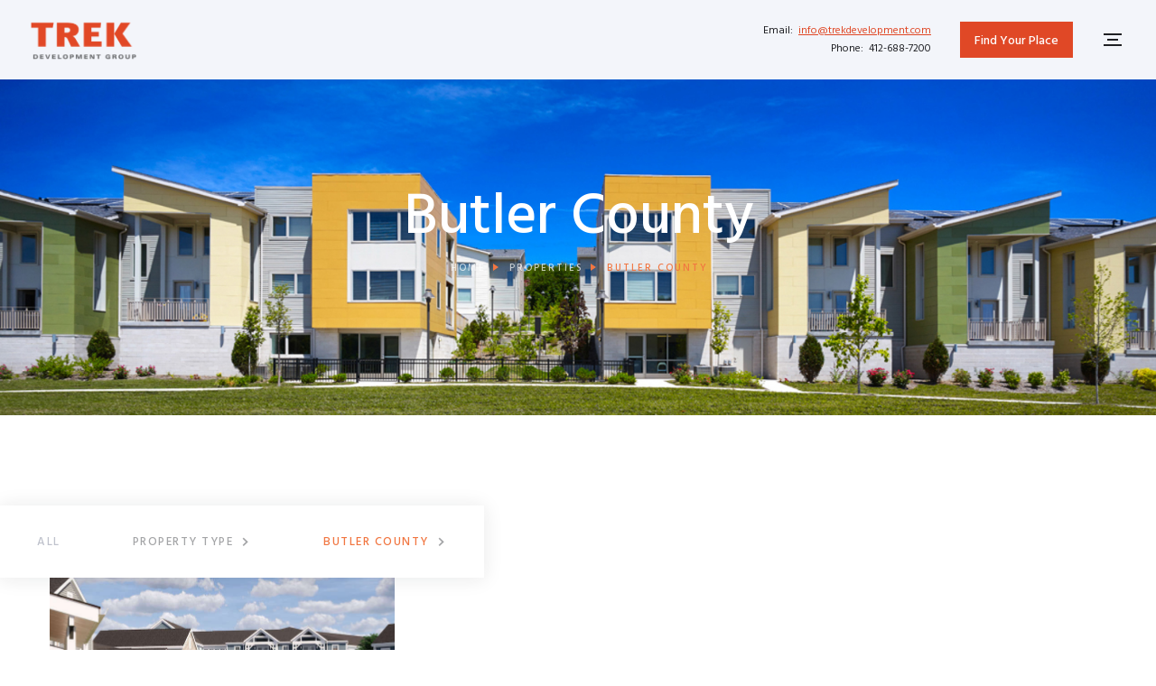

--- FILE ---
content_type: text/html
request_url: https://www.trekdevelopment.com/locations/butler-county
body_size: 4087
content:
<!DOCTYPE html><!-- Last Published: Mon Nov 17 2025 17:00:55 GMT+0000 (Coordinated Universal Time) --><html data-wf-domain="www.trekdevelopment.com" data-wf-page="5ebc2275404670ccc0dc68a7" data-wf-site="5e945047071f2f69baa77856" data-wf-collection="5ebc2275404670552cdc68a5" data-wf-item-slug="butler-county"><head><meta charset="utf-8"/><title>Butler County Properties with TREK</title><meta content="TREK is a for-profit real estate development and property management firm specializing in building and maintaining unique, innovative, sustainable and thriving communities in Pittsburgh, PA." name="description"/><meta content="width=device-width, initial-scale=1" name="viewport"/><link href="https://cdn.prod.website-files.com/5e945047071f2f69baa77856/css/trek-development.shared.6a26872d8.css" rel="stylesheet" type="text/css"/><link href="https://fonts.googleapis.com" rel="preconnect"/><link href="https://fonts.gstatic.com" rel="preconnect" crossorigin="anonymous"/><script src="https://ajax.googleapis.com/ajax/libs/webfont/1.6.26/webfont.js" type="text/javascript"></script><script type="text/javascript">WebFont.load({  google: {    families: ["Montserrat:100,100italic,200,200italic,300,300italic,400,400italic,500,500italic,600,600italic,700,700italic,800,800italic,900,900italic","Hind:regular,500,600,700"]  }});</script><script type="text/javascript">!function(o,c){var n=c.documentElement,t=" w-mod-";n.className+=t+"js",("ontouchstart"in o||o.DocumentTouch&&c instanceof DocumentTouch)&&(n.className+=t+"touch")}(window,document);</script><link href="https://cdn.prod.website-files.com/5e945047071f2f69baa77856/5e945e7ea2829641e9521e36_Fav%20Copy%2063.png" rel="shortcut icon" type="image/x-icon"/><link href="https://cdn.prod.website-files.com/5e945047071f2f69baa77856/5e945e82071f2f561ca7d2da_Thumb%20Copy%2062.jpg" rel="apple-touch-icon"/><script async="" src="https://www.googletagmanager.com/gtag/js?id=UA-178671509-1"></script><script type="text/javascript">window.dataLayer = window.dataLayer || [];function gtag(){dataLayer.push(arguments);}gtag('js', new Date());gtag('config', 'UA-178671509-1', {'anonymize_ip': true});</script><meta name="google-site-verification" content="SZouqBoQ7mbQY-W83IKSkkN3nfOo4wG_pL1Ne7M6ejk" /></head><body><div data-animation="default" class="nav-bar w-nav" data-easing2="ease-in-out-quart" data-easing="ease-in-out-quart" data-collapse="medium" data-w-id="7ac2dd7f-c637-85e5-9ea0-6cfd2347d5db" role="banner" data-duration="1000" data-doc-height="1"><a href="/" class="brand w-nav-brand"><img src="https://cdn.prod.website-files.com/5e945047071f2f69baa77856/5e987d12b994c7a74de721c5_trek_logo_1665C_Billboard.png" width="120" alt="TREK logo" sizes="120px" srcset="https://cdn.prod.website-files.com/5e945047071f2f69baa77856/5e987d12b994c7a74de721c5_trek_logo_1665C_Billboard-p-500.png 500w, https://cdn.prod.website-files.com/5e945047071f2f69baa77856/5e987d12b994c7a74de721c5_trek_logo_1665C_Billboard-p-800.png 800w, https://cdn.prod.website-files.com/5e945047071f2f69baa77856/5e987d12b994c7a74de721c5_trek_logo_1665C_Billboard.png 950w"/></a><div class="navigation"><nav role="navigation" class="nav-menu w-nav-menu"><div class="nav-menu-links"></div></nav><div class="nav-bar-info"><div class="nav-bar-contacts"><div>Email:  <a href="mailto:info@trekdevelopment.com?subject=Your%20Subject">info@trekdevelopment.com</a></div><div>Phone:  412-688-7200</div></div><a href="/properties" class="button small w-button">Find Your Place</a><div data-w-id="7ac2dd7f-c637-85e5-9ea0-6cfd2347d5eb" class="nav-works-button"><div class="nav-works-line top"></div><div class="nav-works-line middle"></div><div class="nav-works-line bottom"></div></div></div></div><div class="nav-works"><div data-w-id="7ac2dd7f-c637-85e5-9ea0-6cfd2347d5f0" class="nav-close-button"></div><div id="w-node-_7ac2dd7f-c637-85e5-9ea0-6cfd2347d5f1-2347d5db" class="nav-works-content"><div class="navlink-wrap"><a href="/who-we-are" class="nav-work-link w-inline-block"><div class="text-mask"><div class="nav-work-text">who we are</div></div></a><div class="nav-work-image who"><div class="nav-work-overlay"></div></div><div class="nav-works-bg"><div class="nav-works-bg-text">Works</div></div></div><div class="navlink-wrap"><div class="nav-work-image why"><div class="nav-work-overlay"></div></div><div class="nav-works-bg"><div class="nav-works-bg-text">Works</div></div></div><div class="navlink-wrap"><div class="nav-work-link"><div data-hover="false" data-delay="600" data-w-id="242912b7-eaa2-526b-d43b-9ead1957807c" class="dropdown-2 w-dropdown"><div class="drop-toggle w-dropdown-toggle"><div class="text-mask"><div class="nav-work-text">what we do</div></div></div><nav class="drop-list w-dropdown-list"><a href="/what-we-do" class="dropdown-link w-dropdown-link">Why Trek?</a><a href="/what-we-do/development" class="dropdown-link w-dropdown-link">Development</a><a href="/what-we-do/property-management" class="dropdown-link w-dropdown-link">Property Management</a><a href="/what-we-do/resident-community-engagement" class="dropdown-link w-dropdown-link">Resident &amp; Community Engagement</a></nav></div></div><div class="nav-work-image what"><div class="nav-work-overlay"></div></div><div class="nav-works-bg"><div class="nav-works-bg-text">Works</div></div></div><div class="navlink-wrap"><a href="/featured-developments" class="nav-work-link w-inline-block"><div class="text-mask"><div class="nav-work-text">featured developments</div></div></a><div class="nav-work-image portfolio"><div class="nav-work-overlay"></div></div><div class="nav-works-bg"><div class="nav-works-bg-text">Works</div></div></div><div class="navlink-wrap"><a href="/blog" class="nav-work-link w-inline-block"><div class="text-mask"><div class="nav-work-text">blog</div></div></a><div class="nav-work-image blog"><div class="nav-work-overlay"></div></div><div class="nav-works-bg"><div class="nav-works-bg-text">Works</div></div></div><div class="navlink-wrap"><a href="/contact" class="nav-work-link w-inline-block"><div class="text-mask"><div class="nav-work-text">contact</div></div></a><div class="nav-work-image contact"><div class="nav-work-overlay"></div></div><div class="nav-works-bg"><div class="nav-works-bg-text">Works</div></div></div></div></div><div class="nav-search"><div data-w-id="7ac2dd7f-c637-85e5-9ea0-6cfd2347d629" class="nav-close-button"></div><form action="/search" class="nav-search-form w-form"><input class="nav-search-input w-input" maxlength="256" name="query" placeholder="Search…" type="search" id="search-2" required=""/><input type="submit" class="nav-search-input-button w-button" value=" "/></form></div></div><div class="preloader"><img src="https://cdn.prod.website-files.com/5e945047071f2f69baa77856/5e9450472eec47e8bc32a8b0_grid.svg" alt="" class="loading-icon"/></div><div class="back-to-top"><div id="Top" class="top"></div><a href="#Top" class="top-button w-inline-block"><div class="top-text">Top</div><div class="top-icon w-icon-slider-right"></div></a></div><div class="page-wrapper"><div class="section page-header-section properties"><div class="overlay"></div><div class="page-intro"><h1 class="page-heading">Butler County</h1><div class="breadcrumbs"><a href="/" class="page-link">Home</a><div class="breadcrumbs-divider"></div><a href="/properties" class="page-link">properties</a><div class="breadcrumbs-divider"></div><div class="page-link current"><div>Butler County</div></div></div></div></div><div id="Works" class="section nav-category-section"><div class="nav-categories"><a href="/properties" class="nav-category-link reset">ALL</a><div data-hover="true" data-delay="0" data-w-id="a168436b-6eda-d3c7-c3a6-75e705a374f0" class="dropdown w-dropdown"><div class="nav-category-link w-dropdown-toggle"><div style="-webkit-transform:translate3d(0, 0, 0) scale3d(1, 1, 1) rotateX(0) rotateY(0) rotateZ(-90DEG) skew(0, 0);-moz-transform:translate3d(0, 0, 0) scale3d(1, 1, 1) rotateX(0) rotateY(0) rotateZ(-90DEG) skew(0, 0);-ms-transform:translate3d(0, 0, 0) scale3d(1, 1, 1) rotateX(0) rotateY(0) rotateZ(-90DEG) skew(0, 0);transform:translate3d(0, 0, 0) scale3d(1, 1, 1) rotateX(0) rotateY(0) rotateZ(-90DEG) skew(0, 0)" class="arrow w-icon-dropdown-toggle"></div><div>property type</div></div><nav class="nav-dropdown-list w-dropdown-list"><div class="collection-list-wrapper w-dyn-list"><div role="list" class="w-dyn-items"><div role="listitem" class="collection-item-2 w-dyn-item"><a href="/property-type/affordable-living" class="nav-dropdown-link w-dropdown-link">Affordable Living</a></div><div role="listitem" class="collection-item-2 w-dyn-item"><a href="/property-type/senior-living" class="nav-dropdown-link w-dropdown-link">Senior Living</a></div><div role="listitem" class="collection-item-2 w-dyn-item"><a href="/property-type/commercial" class="nav-dropdown-link w-dropdown-link">Commercial Office/Retail</a></div><div role="listitem" class="collection-item-2 w-dyn-item"><a href="/property-type/residential" class="nav-dropdown-link w-dropdown-link">Urban Loft Living</a></div></div></div></nav></div><div data-hover="true" data-delay="0" data-w-id="a168436b-6eda-d3c7-c3a6-75e705a3750a" class="dropdown w-dropdown"><div class="nav-category-link w-dropdown-toggle"><div style="-webkit-transform:translate3d(0, 0, 0) scale3d(1, 1, 1) rotateX(0) rotateY(0) rotateZ(-90DEG) skew(0, 0);-moz-transform:translate3d(0, 0, 0) scale3d(1, 1, 1) rotateX(0) rotateY(0) rotateZ(-90DEG) skew(0, 0);-ms-transform:translate3d(0, 0, 0) scale3d(1, 1, 1) rotateX(0) rotateY(0) rotateZ(-90DEG) skew(0, 0);transform:translate3d(0, 0, 0) scale3d(1, 1, 1) rotateX(0) rotateY(0) rotateZ(-90DEG) skew(0, 0)" class="arrow w-icon-dropdown-toggle"></div><div class="current">Butler County</div></div><nav class="nav-dropdown-list w-dropdown-list"><div class="collection-list-wrapper w-dyn-list"><div role="list" class="w-dyn-items"><div role="listitem" class="collection-item-2 w-dyn-item"><a href="/locations/baltimore-county" class="nav-dropdown-link w-dropdown-link">Baltimore County</a></div><div role="listitem" class="collection-item-2 w-dyn-item"><a href="/locations/beaver-county" class="nav-dropdown-link w-dropdown-link">Beaver County</a></div><div role="listitem" class="collection-item-2 w-dyn-item"><a href="/locations/allegheny-county-2" class="nav-dropdown-link w-dropdown-link">Allegheny County</a></div><div role="listitem" class="collection-item-2 w-dyn-item"><a href="/locations/washington-county" class="nav-dropdown-link w-dropdown-link">Washington County</a></div><div role="listitem" class="collection-item-2 w-dyn-item"><a href="/locations/armstrong-county" class="nav-dropdown-link w-dropdown-link">Armstrong County</a></div><div role="listitem" class="collection-item-2 w-dyn-item"><a href="/locations/jefferson-county" class="nav-dropdown-link w-dropdown-link">Jefferson County</a></div><div role="listitem" class="collection-item-2 w-dyn-item"><a href="/locations/fayette-county" class="nav-dropdown-link w-dropdown-link">Fayette County</a></div><div role="listitem" class="collection-item-2 w-dyn-item"><a href="/locations/indiana-county" class="nav-dropdown-link w-dropdown-link">Indiana County</a></div></div></div></nav></div></div><div class="wrapper works-wrapper"><div class="w-dyn-list"><div role="list" class="works-v2 w-dyn-items"><div role="listitem" class="w-dyn-item"><div class="w-embed"><input type="hidden" class="jetboost-list-item" value="jeremiah-village" /></div><a href="/properties/jeremiah-village" class="work-v2 properties w-inline-block w-condition-invisible"><div class="hover"><div class="hover-info"><div class="text-label orange"><div>Affordable Living</div></div><h3 class="work-hover-heading">Jeremiah Village</h3><div class="location-flex"><p class="white-text no-margin">Zelienople</p><p class="white-text divider-line">  |  </p><p class="white-text">Butler County</p></div><div class="hover-icon"><div class="hover-icon-line-1"></div><div class="hover-icon-line-2"></div></div></div></div><div data-w-id="1b1e072a-1282-6ec2-4098-df6de301d968" style="background-image:url(&quot;https://cdn.prod.website-files.com/5e9450472eec47bd7932a534/60c8ad5fc7b10029532b3263_JV1.jpg&quot;)" class="moving-image a"></div></a><a href="https://www.jeremiahvillage.com/" target="_blank" class="work-v2 properties w-inline-block"><div class="hover"><div class="hover-info"><div class="text-label orange"><div>Affordable Living</div></div><h3 class="work-hover-heading">Jeremiah Village</h3><div class="location-flex"><p class="white-text no-margin">Zelienople</p><p class="white-text divider-line no-margin">  |  </p><p class="white-text">Butler County</p></div><div class="hover-icon"><div class="hover-icon-line-1"></div><div class="hover-icon-line-2"></div></div></div></div><div data-w-id="1b1e072a-1282-6ec2-4098-df6de301d977" style="background-image:url(&quot;https://cdn.prod.website-files.com/5e9450472eec47bd7932a534/60c8ad5fc7b10029532b3263_JV1.jpg&quot;)" class="moving-image a"></div></a></div></div></div></div></div><div class="section footer-section"><div class="wrapper"><div class="footer"><div class="footer-left"><a href="/" class="footer-brand w-nav-brand"><img src="https://cdn.prod.website-files.com/5e945047071f2f69baa77856/5e987d12b994c7a74de721c5_trek_logo_1665C_Billboard.png" width="200" alt="TREK logo" sizes="200px" srcset="https://cdn.prod.website-files.com/5e945047071f2f69baa77856/5e987d12b994c7a74de721c5_trek_logo_1665C_Billboard-p-500.png 500w, https://cdn.prod.website-files.com/5e945047071f2f69baa77856/5e987d12b994c7a74de721c5_trek_logo_1665C_Billboard-p-800.png 800w, https://cdn.prod.website-files.com/5e945047071f2f69baa77856/5e987d12b994c7a74de721c5_trek_logo_1665C_Billboard.png 950w"/></a><div class="footer-contacts"><div class="text-grey">130 7th Street, Suite 300<br/>Pittsburgh, PA 15222</div><a href="mailto:info@trekdevelopment.com?subject=Your%20Subject" class="footer-email-link">info@trekdevelopment.com</a><div class="text-grey"><strong>Phone</strong> 412 688 7200<br/><strong>Fax</strong> 412 688 0588</div></div></div><div class="footer-right"><div class="footer-nav"><div class="footer-nav-links"><a href="/who-we-are" class="footer-v1-link">Who We Are</a><a href="/what-we-do" class="footer-v1-link">Why TREK?</a><a href="/featured-developments" class="footer-v1-link">Featured Development</a><a href="/blog" class="footer-v1-link">Blog</a><a href="/careers" class="footer-v1-link">Join Our Team</a></div><a href="/contact" class="button w-button">Contact Us</a></div><div class="footer-social"><a href="https://www.linkedin.com/company/trek-development/" target="_blank" class="social-button twitter w-inline-block"><img src="https://cdn.prod.website-files.com/5e945047071f2f69baa77856/5e9450472eec47262b32a59c_linkedin-icon-white.svg" alt="linkedin icon"/></a><a href="https://www.facebook.com/pages/Trek-Development/1699931693623179" target="_blank" class="social-button facebook w-inline-block"><img src="https://cdn.prod.website-files.com/5e945047071f2f69baa77856/5e9450472eec47505632a550_facebook-icon-white.svg" alt="facebook icon"/></a><a href="https://www.instagram.com/trekdevelopment/" target="_blank" class="social-button instagram w-inline-block"><img src="https://cdn.prod.website-files.com/5e945047071f2f69baa77856/5e9450472eec47d82232a586_instagram-icon-white.svg" alt="facebook icon"/></a></div><div class="footer-bottom"><div>© <a href="https://elasticthemes.com" target="_blank" class="footer-bottom-link"></a></div><div class="text-block w-embed w-script"><script>new Date().getFullYear()>2015&&document.write(new Date().getFullYear());</script></div><div> TREK Development Development. All Rights Reserved.<a href="https://elasticthemes.com" target="_blank" class="footer-bottom-link"></a></div><div class="footer-bottom-divider"></div><div>Designed by <a href="https://responsival.com" target="_blank" class="footer-bottom-link">Responsival</a></div></div></div></div></div></div></div><script src="https://d3e54v103j8qbb.cloudfront.net/js/jquery-3.5.1.min.dc5e7f18c8.js?site=5e945047071f2f69baa77856" type="text/javascript" integrity="sha256-9/aliU8dGd2tb6OSsuzixeV4y/faTqgFtohetphbbj0=" crossorigin="anonymous"></script><script src="https://cdn.prod.website-files.com/5e945047071f2f69baa77856/js/trek-development.schunk.36b8fb49256177c8.js" type="text/javascript"></script><script src="https://cdn.prod.website-files.com/5e945047071f2f69baa77856/js/trek-development.schunk.d05d8f087fb667ce.js" type="text/javascript"></script><script src="https://cdn.prod.website-files.com/5e945047071f2f69baa77856/js/trek-development.d8838584.cf690473388076f5.js" type="text/javascript"></script></body></html>

--- FILE ---
content_type: text/css
request_url: https://cdn.prod.website-files.com/5e945047071f2f69baa77856/css/trek-development.shared.6a26872d8.css
body_size: 39485
content:
html {
  -webkit-text-size-adjust: 100%;
  -ms-text-size-adjust: 100%;
  font-family: sans-serif;
}

body {
  margin: 0;
}

article, aside, details, figcaption, figure, footer, header, hgroup, main, menu, nav, section, summary {
  display: block;
}

audio, canvas, progress, video {
  vertical-align: baseline;
  display: inline-block;
}

audio:not([controls]) {
  height: 0;
  display: none;
}

[hidden], template {
  display: none;
}

a {
  background-color: #0000;
}

a:active, a:hover {
  outline: 0;
}

abbr[title] {
  border-bottom: 1px dotted;
}

b, strong {
  font-weight: bold;
}

dfn {
  font-style: italic;
}

h1 {
  margin: .67em 0;
  font-size: 2em;
}

mark {
  color: #000;
  background: #ff0;
}

small {
  font-size: 80%;
}

sub, sup {
  vertical-align: baseline;
  font-size: 75%;
  line-height: 0;
  position: relative;
}

sup {
  top: -.5em;
}

sub {
  bottom: -.25em;
}

img {
  border: 0;
}

svg:not(:root) {
  overflow: hidden;
}

hr {
  box-sizing: content-box;
  height: 0;
}

pre {
  overflow: auto;
}

code, kbd, pre, samp {
  font-family: monospace;
  font-size: 1em;
}

button, input, optgroup, select, textarea {
  color: inherit;
  font: inherit;
  margin: 0;
}

button {
  overflow: visible;
}

button, select {
  text-transform: none;
}

button, html input[type="button"], input[type="reset"] {
  -webkit-appearance: button;
  cursor: pointer;
}

button[disabled], html input[disabled] {
  cursor: default;
}

button::-moz-focus-inner, input::-moz-focus-inner {
  border: 0;
  padding: 0;
}

input {
  line-height: normal;
}

input[type="checkbox"], input[type="radio"] {
  box-sizing: border-box;
  padding: 0;
}

input[type="number"]::-webkit-inner-spin-button, input[type="number"]::-webkit-outer-spin-button {
  height: auto;
}

input[type="search"] {
  -webkit-appearance: none;
}

input[type="search"]::-webkit-search-cancel-button, input[type="search"]::-webkit-search-decoration {
  -webkit-appearance: none;
}

legend {
  border: 0;
  padding: 0;
}

textarea {
  overflow: auto;
}

optgroup {
  font-weight: bold;
}

table {
  border-collapse: collapse;
  border-spacing: 0;
}

td, th {
  padding: 0;
}

@font-face {
  font-family: webflow-icons;
  src: url("[data-uri]") format("truetype");
  font-weight: normal;
  font-style: normal;
}

[class^="w-icon-"], [class*=" w-icon-"] {
  speak: none;
  font-variant: normal;
  text-transform: none;
  -webkit-font-smoothing: antialiased;
  -moz-osx-font-smoothing: grayscale;
  font-style: normal;
  font-weight: normal;
  line-height: 1;
  font-family: webflow-icons !important;
}

.w-icon-slider-right:before {
  content: "";
}

.w-icon-slider-left:before {
  content: "";
}

.w-icon-nav-menu:before {
  content: "";
}

.w-icon-arrow-down:before, .w-icon-dropdown-toggle:before {
  content: "";
}

.w-icon-file-upload-remove:before {
  content: "";
}

.w-icon-file-upload-icon:before {
  content: "";
}

* {
  box-sizing: border-box;
}

html {
  height: 100%;
}

body {
  color: #333;
  background-color: #fff;
  min-height: 100%;
  margin: 0;
  font-family: Arial, sans-serif;
  font-size: 14px;
  line-height: 20px;
}

img {
  vertical-align: middle;
  max-width: 100%;
  display: inline-block;
}

html.w-mod-touch * {
  background-attachment: scroll !important;
}

.w-block {
  display: block;
}

.w-inline-block {
  max-width: 100%;
  display: inline-block;
}

.w-clearfix:before, .w-clearfix:after {
  content: " ";
  grid-area: 1 / 1 / 2 / 2;
  display: table;
}

.w-clearfix:after {
  clear: both;
}

.w-hidden {
  display: none;
}

.w-button {
  color: #fff;
  line-height: inherit;
  cursor: pointer;
  background-color: #3898ec;
  border: 0;
  border-radius: 0;
  padding: 9px 15px;
  text-decoration: none;
  display: inline-block;
}

input.w-button {
  -webkit-appearance: button;
}

html[data-w-dynpage] [data-w-cloak] {
  color: #0000 !important;
}

.w-code-block {
  margin: unset;
}

pre.w-code-block code {
  all: inherit;
}

.w-optimization {
  display: contents;
}

.w-webflow-badge, .w-webflow-badge > img {
  box-sizing: unset;
  width: unset;
  height: unset;
  max-height: unset;
  max-width: unset;
  min-height: unset;
  min-width: unset;
  margin: unset;
  padding: unset;
  float: unset;
  clear: unset;
  border: unset;
  border-radius: unset;
  background: unset;
  background-image: unset;
  background-position: unset;
  background-size: unset;
  background-repeat: unset;
  background-origin: unset;
  background-clip: unset;
  background-attachment: unset;
  background-color: unset;
  box-shadow: unset;
  transform: unset;
  direction: unset;
  font-family: unset;
  font-weight: unset;
  color: unset;
  font-size: unset;
  line-height: unset;
  font-style: unset;
  font-variant: unset;
  text-align: unset;
  letter-spacing: unset;
  -webkit-text-decoration: unset;
  text-decoration: unset;
  text-indent: unset;
  text-transform: unset;
  list-style-type: unset;
  text-shadow: unset;
  vertical-align: unset;
  cursor: unset;
  white-space: unset;
  word-break: unset;
  word-spacing: unset;
  word-wrap: unset;
  transition: unset;
}

.w-webflow-badge {
  white-space: nowrap;
  cursor: pointer;
  box-shadow: 0 0 0 1px #0000001a, 0 1px 3px #0000001a;
  visibility: visible !important;
  opacity: 1 !important;
  z-index: 2147483647 !important;
  color: #aaadb0 !important;
  overflow: unset !important;
  background-color: #fff !important;
  border-radius: 3px !important;
  width: auto !important;
  height: auto !important;
  margin: 0 !important;
  padding: 6px !important;
  font-size: 12px !important;
  line-height: 14px !important;
  text-decoration: none !important;
  display: inline-block !important;
  position: fixed !important;
  inset: auto 12px 12px auto !important;
  transform: none !important;
}

.w-webflow-badge > img {
  position: unset;
  visibility: unset !important;
  opacity: 1 !important;
  vertical-align: middle !important;
  display: inline-block !important;
}

h1, h2, h3, h4, h5, h6 {
  margin-bottom: 10px;
  font-weight: bold;
}

h1 {
  margin-top: 20px;
  font-size: 38px;
  line-height: 44px;
}

h2 {
  margin-top: 20px;
  font-size: 32px;
  line-height: 36px;
}

h3 {
  margin-top: 20px;
  font-size: 24px;
  line-height: 30px;
}

h4 {
  margin-top: 10px;
  font-size: 18px;
  line-height: 24px;
}

h5 {
  margin-top: 10px;
  font-size: 14px;
  line-height: 20px;
}

h6 {
  margin-top: 10px;
  font-size: 12px;
  line-height: 18px;
}

p {
  margin-top: 0;
  margin-bottom: 10px;
}

blockquote {
  border-left: 5px solid #e2e2e2;
  margin: 0 0 10px;
  padding: 10px 20px;
  font-size: 18px;
  line-height: 22px;
}

figure {
  margin: 0 0 10px;
}

figcaption {
  text-align: center;
  margin-top: 5px;
}

ul, ol {
  margin-top: 0;
  margin-bottom: 10px;
  padding-left: 40px;
}

.w-list-unstyled {
  padding-left: 0;
  list-style: none;
}

.w-embed:before, .w-embed:after {
  content: " ";
  grid-area: 1 / 1 / 2 / 2;
  display: table;
}

.w-embed:after {
  clear: both;
}

.w-video {
  width: 100%;
  padding: 0;
  position: relative;
}

.w-video iframe, .w-video object, .w-video embed {
  border: none;
  width: 100%;
  height: 100%;
  position: absolute;
  top: 0;
  left: 0;
}

fieldset {
  border: 0;
  margin: 0;
  padding: 0;
}

button, [type="button"], [type="reset"] {
  cursor: pointer;
  -webkit-appearance: button;
  border: 0;
}

.w-form {
  margin: 0 0 15px;
}

.w-form-done {
  text-align: center;
  background-color: #ddd;
  padding: 20px;
  display: none;
}

.w-form-fail {
  background-color: #ffdede;
  margin-top: 10px;
  padding: 10px;
  display: none;
}

label {
  margin-bottom: 5px;
  font-weight: bold;
  display: block;
}

.w-input, .w-select {
  color: #333;
  vertical-align: middle;
  background-color: #fff;
  border: 1px solid #ccc;
  width: 100%;
  height: 38px;
  margin-bottom: 10px;
  padding: 8px 12px;
  font-size: 14px;
  line-height: 1.42857;
  display: block;
}

.w-input::placeholder, .w-select::placeholder {
  color: #999;
}

.w-input:focus, .w-select:focus {
  border-color: #3898ec;
  outline: 0;
}

.w-input[disabled], .w-select[disabled], .w-input[readonly], .w-select[readonly], fieldset[disabled] .w-input, fieldset[disabled] .w-select {
  cursor: not-allowed;
}

.w-input[disabled]:not(.w-input-disabled), .w-select[disabled]:not(.w-input-disabled), .w-input[readonly], .w-select[readonly], fieldset[disabled]:not(.w-input-disabled) .w-input, fieldset[disabled]:not(.w-input-disabled) .w-select {
  background-color: #eee;
}

textarea.w-input, textarea.w-select {
  height: auto;
}

.w-select {
  background-color: #f3f3f3;
}

.w-select[multiple] {
  height: auto;
}

.w-form-label {
  cursor: pointer;
  margin-bottom: 0;
  font-weight: normal;
  display: inline-block;
}

.w-radio {
  margin-bottom: 5px;
  padding-left: 20px;
  display: block;
}

.w-radio:before, .w-radio:after {
  content: " ";
  grid-area: 1 / 1 / 2 / 2;
  display: table;
}

.w-radio:after {
  clear: both;
}

.w-radio-input {
  float: left;
  margin: 3px 0 0 -20px;
  line-height: normal;
}

.w-file-upload {
  margin-bottom: 10px;
  display: block;
}

.w-file-upload-input {
  opacity: 0;
  z-index: -100;
  width: .1px;
  height: .1px;
  position: absolute;
  overflow: hidden;
}

.w-file-upload-default, .w-file-upload-uploading, .w-file-upload-success {
  color: #333;
  display: inline-block;
}

.w-file-upload-error {
  margin-top: 10px;
  display: block;
}

.w-file-upload-default.w-hidden, .w-file-upload-uploading.w-hidden, .w-file-upload-error.w-hidden, .w-file-upload-success.w-hidden {
  display: none;
}

.w-file-upload-uploading-btn {
  cursor: pointer;
  background-color: #fafafa;
  border: 1px solid #ccc;
  margin: 0;
  padding: 8px 12px;
  font-size: 14px;
  font-weight: normal;
  display: flex;
}

.w-file-upload-file {
  background-color: #fafafa;
  border: 1px solid #ccc;
  flex-grow: 1;
  justify-content: space-between;
  margin: 0;
  padding: 8px 9px 8px 11px;
  display: flex;
}

.w-file-upload-file-name {
  font-size: 14px;
  font-weight: normal;
  display: block;
}

.w-file-remove-link {
  cursor: pointer;
  width: auto;
  height: auto;
  margin-top: 3px;
  margin-left: 10px;
  padding: 3px;
  display: block;
}

.w-icon-file-upload-remove {
  margin: auto;
  font-size: 10px;
}

.w-file-upload-error-msg {
  color: #ea384c;
  padding: 2px 0;
  display: inline-block;
}

.w-file-upload-info {
  padding: 0 12px;
  line-height: 38px;
  display: inline-block;
}

.w-file-upload-label {
  cursor: pointer;
  background-color: #fafafa;
  border: 1px solid #ccc;
  margin: 0;
  padding: 8px 12px;
  font-size: 14px;
  font-weight: normal;
  display: inline-block;
}

.w-icon-file-upload-icon, .w-icon-file-upload-uploading {
  width: 20px;
  margin-right: 8px;
  display: inline-block;
}

.w-icon-file-upload-uploading {
  height: 20px;
}

.w-container {
  max-width: 940px;
  margin-left: auto;
  margin-right: auto;
}

.w-container:before, .w-container:after {
  content: " ";
  grid-area: 1 / 1 / 2 / 2;
  display: table;
}

.w-container:after {
  clear: both;
}

.w-container .w-row {
  margin-left: -10px;
  margin-right: -10px;
}

.w-row:before, .w-row:after {
  content: " ";
  grid-area: 1 / 1 / 2 / 2;
  display: table;
}

.w-row:after {
  clear: both;
}

.w-row .w-row {
  margin-left: 0;
  margin-right: 0;
}

.w-col {
  float: left;
  width: 100%;
  min-height: 1px;
  padding-left: 10px;
  padding-right: 10px;
  position: relative;
}

.w-col .w-col {
  padding-left: 0;
  padding-right: 0;
}

.w-col-1 {
  width: 8.33333%;
}

.w-col-2 {
  width: 16.6667%;
}

.w-col-3 {
  width: 25%;
}

.w-col-4 {
  width: 33.3333%;
}

.w-col-5 {
  width: 41.6667%;
}

.w-col-6 {
  width: 50%;
}

.w-col-7 {
  width: 58.3333%;
}

.w-col-8 {
  width: 66.6667%;
}

.w-col-9 {
  width: 75%;
}

.w-col-10 {
  width: 83.3333%;
}

.w-col-11 {
  width: 91.6667%;
}

.w-col-12 {
  width: 100%;
}

.w-hidden-main {
  display: none !important;
}

@media screen and (max-width: 991px) {
  .w-container {
    max-width: 728px;
  }

  .w-hidden-main {
    display: inherit !important;
  }

  .w-hidden-medium {
    display: none !important;
  }

  .w-col-medium-1 {
    width: 8.33333%;
  }

  .w-col-medium-2 {
    width: 16.6667%;
  }

  .w-col-medium-3 {
    width: 25%;
  }

  .w-col-medium-4 {
    width: 33.3333%;
  }

  .w-col-medium-5 {
    width: 41.6667%;
  }

  .w-col-medium-6 {
    width: 50%;
  }

  .w-col-medium-7 {
    width: 58.3333%;
  }

  .w-col-medium-8 {
    width: 66.6667%;
  }

  .w-col-medium-9 {
    width: 75%;
  }

  .w-col-medium-10 {
    width: 83.3333%;
  }

  .w-col-medium-11 {
    width: 91.6667%;
  }

  .w-col-medium-12 {
    width: 100%;
  }

  .w-col-stack {
    width: 100%;
    left: auto;
    right: auto;
  }
}

@media screen and (max-width: 767px) {
  .w-hidden-main, .w-hidden-medium {
    display: inherit !important;
  }

  .w-hidden-small {
    display: none !important;
  }

  .w-row, .w-container .w-row {
    margin-left: 0;
    margin-right: 0;
  }

  .w-col {
    width: 100%;
    left: auto;
    right: auto;
  }

  .w-col-small-1 {
    width: 8.33333%;
  }

  .w-col-small-2 {
    width: 16.6667%;
  }

  .w-col-small-3 {
    width: 25%;
  }

  .w-col-small-4 {
    width: 33.3333%;
  }

  .w-col-small-5 {
    width: 41.6667%;
  }

  .w-col-small-6 {
    width: 50%;
  }

  .w-col-small-7 {
    width: 58.3333%;
  }

  .w-col-small-8 {
    width: 66.6667%;
  }

  .w-col-small-9 {
    width: 75%;
  }

  .w-col-small-10 {
    width: 83.3333%;
  }

  .w-col-small-11 {
    width: 91.6667%;
  }

  .w-col-small-12 {
    width: 100%;
  }
}

@media screen and (max-width: 479px) {
  .w-container {
    max-width: none;
  }

  .w-hidden-main, .w-hidden-medium, .w-hidden-small {
    display: inherit !important;
  }

  .w-hidden-tiny {
    display: none !important;
  }

  .w-col {
    width: 100%;
  }

  .w-col-tiny-1 {
    width: 8.33333%;
  }

  .w-col-tiny-2 {
    width: 16.6667%;
  }

  .w-col-tiny-3 {
    width: 25%;
  }

  .w-col-tiny-4 {
    width: 33.3333%;
  }

  .w-col-tiny-5 {
    width: 41.6667%;
  }

  .w-col-tiny-6 {
    width: 50%;
  }

  .w-col-tiny-7 {
    width: 58.3333%;
  }

  .w-col-tiny-8 {
    width: 66.6667%;
  }

  .w-col-tiny-9 {
    width: 75%;
  }

  .w-col-tiny-10 {
    width: 83.3333%;
  }

  .w-col-tiny-11 {
    width: 91.6667%;
  }

  .w-col-tiny-12 {
    width: 100%;
  }
}

.w-widget {
  position: relative;
}

.w-widget-map {
  width: 100%;
  height: 400px;
}

.w-widget-map label {
  width: auto;
  display: inline;
}

.w-widget-map img {
  max-width: inherit;
}

.w-widget-map .gm-style-iw {
  text-align: center;
}

.w-widget-map .gm-style-iw > button {
  display: none !important;
}

.w-widget-twitter {
  overflow: hidden;
}

.w-widget-twitter-count-shim {
  vertical-align: top;
  text-align: center;
  background: #fff;
  border: 1px solid #758696;
  border-radius: 3px;
  width: 28px;
  height: 20px;
  display: inline-block;
  position: relative;
}

.w-widget-twitter-count-shim * {
  pointer-events: none;
  -webkit-user-select: none;
  user-select: none;
}

.w-widget-twitter-count-shim .w-widget-twitter-count-inner {
  text-align: center;
  color: #999;
  font-family: serif;
  font-size: 15px;
  line-height: 12px;
  position: relative;
}

.w-widget-twitter-count-shim .w-widget-twitter-count-clear {
  display: block;
  position: relative;
}

.w-widget-twitter-count-shim.w--large {
  width: 36px;
  height: 28px;
}

.w-widget-twitter-count-shim.w--large .w-widget-twitter-count-inner {
  font-size: 18px;
  line-height: 18px;
}

.w-widget-twitter-count-shim:not(.w--vertical) {
  margin-left: 5px;
  margin-right: 8px;
}

.w-widget-twitter-count-shim:not(.w--vertical).w--large {
  margin-left: 6px;
}

.w-widget-twitter-count-shim:not(.w--vertical):before, .w-widget-twitter-count-shim:not(.w--vertical):after {
  content: " ";
  pointer-events: none;
  border: solid #0000;
  width: 0;
  height: 0;
  position: absolute;
  top: 50%;
  left: 0;
}

.w-widget-twitter-count-shim:not(.w--vertical):before {
  border-width: 4px;
  border-color: #75869600 #5d6c7b #75869600 #75869600;
  margin-top: -4px;
  margin-left: -9px;
}

.w-widget-twitter-count-shim:not(.w--vertical).w--large:before {
  border-width: 5px;
  margin-top: -5px;
  margin-left: -10px;
}

.w-widget-twitter-count-shim:not(.w--vertical):after {
  border-width: 4px;
  border-color: #fff0 #fff #fff0 #fff0;
  margin-top: -4px;
  margin-left: -8px;
}

.w-widget-twitter-count-shim:not(.w--vertical).w--large:after {
  border-width: 5px;
  margin-top: -5px;
  margin-left: -9px;
}

.w-widget-twitter-count-shim.w--vertical {
  width: 61px;
  height: 33px;
  margin-bottom: 8px;
}

.w-widget-twitter-count-shim.w--vertical:before, .w-widget-twitter-count-shim.w--vertical:after {
  content: " ";
  pointer-events: none;
  border: solid #0000;
  width: 0;
  height: 0;
  position: absolute;
  top: 100%;
  left: 50%;
}

.w-widget-twitter-count-shim.w--vertical:before {
  border-width: 5px;
  border-color: #5d6c7b #75869600 #75869600;
  margin-left: -5px;
}

.w-widget-twitter-count-shim.w--vertical:after {
  border-width: 4px;
  border-color: #fff #fff0 #fff0;
  margin-left: -4px;
}

.w-widget-twitter-count-shim.w--vertical .w-widget-twitter-count-inner {
  font-size: 18px;
  line-height: 22px;
}

.w-widget-twitter-count-shim.w--vertical.w--large {
  width: 76px;
}

.w-background-video {
  color: #fff;
  height: 500px;
  position: relative;
  overflow: hidden;
}

.w-background-video > video {
  object-fit: cover;
  z-index: -100;
  background-position: 50%;
  background-size: cover;
  width: 100%;
  height: 100%;
  margin: auto;
  position: absolute;
  inset: -100%;
}

.w-background-video > video::-webkit-media-controls-start-playback-button {
  -webkit-appearance: none;
  display: none !important;
}

.w-background-video--control {
  background-color: #0000;
  padding: 0;
  position: absolute;
  bottom: 1em;
  right: 1em;
}

.w-background-video--control > [hidden] {
  display: none !important;
}

.w-slider {
  text-align: center;
  clear: both;
  -webkit-tap-highlight-color: #0000;
  tap-highlight-color: #0000;
  background: #ddd;
  height: 300px;
  position: relative;
}

.w-slider-mask {
  z-index: 1;
  white-space: nowrap;
  height: 100%;
  display: block;
  position: relative;
  left: 0;
  right: 0;
  overflow: hidden;
}

.w-slide {
  vertical-align: top;
  white-space: normal;
  text-align: left;
  width: 100%;
  height: 100%;
  display: inline-block;
  position: relative;
}

.w-slider-nav {
  z-index: 2;
  text-align: center;
  -webkit-tap-highlight-color: #0000;
  tap-highlight-color: #0000;
  height: 40px;
  margin: auto;
  padding-top: 10px;
  position: absolute;
  inset: auto 0 0;
}

.w-slider-nav.w-round > div {
  border-radius: 100%;
}

.w-slider-nav.w-num > div {
  font-size: inherit;
  line-height: inherit;
  width: auto;
  height: auto;
  padding: .2em .5em;
}

.w-slider-nav.w-shadow > div {
  box-shadow: 0 0 3px #3336;
}

.w-slider-nav-invert {
  color: #fff;
}

.w-slider-nav-invert > div {
  background-color: #2226;
}

.w-slider-nav-invert > div.w-active {
  background-color: #222;
}

.w-slider-dot {
  cursor: pointer;
  background-color: #fff6;
  width: 1em;
  height: 1em;
  margin: 0 3px .5em;
  transition: background-color .1s, color .1s;
  display: inline-block;
  position: relative;
}

.w-slider-dot.w-active {
  background-color: #fff;
}

.w-slider-dot:focus {
  outline: none;
  box-shadow: 0 0 0 2px #fff;
}

.w-slider-dot:focus.w-active {
  box-shadow: none;
}

.w-slider-arrow-left, .w-slider-arrow-right {
  cursor: pointer;
  color: #fff;
  -webkit-tap-highlight-color: #0000;
  tap-highlight-color: #0000;
  -webkit-user-select: none;
  user-select: none;
  width: 80px;
  margin: auto;
  font-size: 40px;
  position: absolute;
  inset: 0;
  overflow: hidden;
}

.w-slider-arrow-left [class^="w-icon-"], .w-slider-arrow-right [class^="w-icon-"], .w-slider-arrow-left [class*=" w-icon-"], .w-slider-arrow-right [class*=" w-icon-"] {
  position: absolute;
}

.w-slider-arrow-left:focus, .w-slider-arrow-right:focus {
  outline: 0;
}

.w-slider-arrow-left {
  z-index: 3;
  right: auto;
}

.w-slider-arrow-right {
  z-index: 4;
  left: auto;
}

.w-icon-slider-left, .w-icon-slider-right {
  width: 1em;
  height: 1em;
  margin: auto;
  inset: 0;
}

.w-slider-aria-label {
  clip: rect(0 0 0 0);
  border: 0;
  width: 1px;
  height: 1px;
  margin: -1px;
  padding: 0;
  position: absolute;
  overflow: hidden;
}

.w-slider-force-show {
  display: block !important;
}

.w-dropdown {
  text-align: left;
  z-index: 900;
  margin-left: auto;
  margin-right: auto;
  display: inline-block;
  position: relative;
}

.w-dropdown-btn, .w-dropdown-toggle, .w-dropdown-link {
  vertical-align: top;
  color: #222;
  text-align: left;
  white-space: nowrap;
  margin-left: auto;
  margin-right: auto;
  padding: 20px;
  text-decoration: none;
  position: relative;
}

.w-dropdown-toggle {
  -webkit-user-select: none;
  user-select: none;
  cursor: pointer;
  padding-right: 40px;
  display: inline-block;
}

.w-dropdown-toggle:focus {
  outline: 0;
}

.w-icon-dropdown-toggle {
  width: 1em;
  height: 1em;
  margin: auto 20px auto auto;
  position: absolute;
  top: 0;
  bottom: 0;
  right: 0;
}

.w-dropdown-list {
  background: #ddd;
  min-width: 100%;
  display: none;
  position: absolute;
}

.w-dropdown-list.w--open {
  display: block;
}

.w-dropdown-link {
  color: #222;
  padding: 10px 20px;
  display: block;
}

.w-dropdown-link.w--current {
  color: #0082f3;
}

.w-dropdown-link:focus {
  outline: 0;
}

@media screen and (max-width: 767px) {
  .w-nav-brand {
    padding-left: 10px;
  }
}

.w-lightbox-backdrop {
  cursor: auto;
  letter-spacing: normal;
  text-indent: 0;
  text-shadow: none;
  text-transform: none;
  visibility: visible;
  white-space: normal;
  word-break: normal;
  word-spacing: normal;
  word-wrap: normal;
  color: #fff;
  text-align: center;
  z-index: 2000;
  opacity: 0;
  -webkit-user-select: none;
  -moz-user-select: none;
  -webkit-tap-highlight-color: transparent;
  background: #000000e6;
  outline: 0;
  font-family: Helvetica Neue, Helvetica, Ubuntu, Segoe UI, Verdana, sans-serif;
  font-size: 17px;
  font-style: normal;
  font-weight: 300;
  line-height: 1.2;
  list-style: disc;
  position: fixed;
  inset: 0;
  -webkit-transform: translate(0);
}

.w-lightbox-backdrop, .w-lightbox-container {
  -webkit-overflow-scrolling: touch;
  height: 100%;
  overflow: auto;
}

.w-lightbox-content {
  height: 100vh;
  position: relative;
  overflow: hidden;
}

.w-lightbox-view {
  opacity: 0;
  width: 100vw;
  height: 100vh;
  position: absolute;
}

.w-lightbox-view:before {
  content: "";
  height: 100vh;
}

.w-lightbox-group, .w-lightbox-group .w-lightbox-view, .w-lightbox-group .w-lightbox-view:before {
  height: 86vh;
}

.w-lightbox-frame, .w-lightbox-view:before {
  vertical-align: middle;
  display: inline-block;
}

.w-lightbox-figure {
  margin: 0;
  position: relative;
}

.w-lightbox-group .w-lightbox-figure {
  cursor: pointer;
}

.w-lightbox-img {
  width: auto;
  max-width: none;
  height: auto;
}

.w-lightbox-image {
  float: none;
  max-width: 100vw;
  max-height: 100vh;
  display: block;
}

.w-lightbox-group .w-lightbox-image {
  max-height: 86vh;
}

.w-lightbox-caption {
  text-align: left;
  text-overflow: ellipsis;
  white-space: nowrap;
  background: #0006;
  padding: .5em 1em;
  position: absolute;
  bottom: 0;
  left: 0;
  right: 0;
  overflow: hidden;
}

.w-lightbox-embed {
  width: 100%;
  height: 100%;
  position: absolute;
  inset: 0;
}

.w-lightbox-control {
  cursor: pointer;
  background-position: center;
  background-repeat: no-repeat;
  background-size: 24px;
  width: 4em;
  transition: all .3s;
  position: absolute;
  top: 0;
}

.w-lightbox-left {
  background-image: url("[data-uri]");
  display: none;
  bottom: 0;
  left: 0;
}

.w-lightbox-right {
  background-image: url("[data-uri]");
  display: none;
  bottom: 0;
  right: 0;
}

.w-lightbox-close {
  background-image: url("[data-uri]");
  background-size: 18px;
  height: 2.6em;
  right: 0;
}

.w-lightbox-strip {
  white-space: nowrap;
  padding: 0 1vh;
  line-height: 0;
  position: absolute;
  bottom: 0;
  left: 0;
  right: 0;
  overflow: auto hidden;
}

.w-lightbox-item {
  box-sizing: content-box;
  cursor: pointer;
  width: 10vh;
  padding: 2vh 1vh;
  display: inline-block;
  -webkit-transform: translate3d(0, 0, 0);
}

.w-lightbox-active {
  opacity: .3;
}

.w-lightbox-thumbnail {
  background: #222;
  height: 10vh;
  position: relative;
  overflow: hidden;
}

.w-lightbox-thumbnail-image {
  position: absolute;
  top: 0;
  left: 0;
}

.w-lightbox-thumbnail .w-lightbox-tall {
  width: 100%;
  top: 50%;
  transform: translate(0, -50%);
}

.w-lightbox-thumbnail .w-lightbox-wide {
  height: 100%;
  left: 50%;
  transform: translate(-50%);
}

.w-lightbox-spinner {
  box-sizing: border-box;
  border: 5px solid #0006;
  border-radius: 50%;
  width: 40px;
  height: 40px;
  margin-top: -20px;
  margin-left: -20px;
  animation: .8s linear infinite spin;
  position: absolute;
  top: 50%;
  left: 50%;
}

.w-lightbox-spinner:after {
  content: "";
  border: 3px solid #0000;
  border-bottom-color: #fff;
  border-radius: 50%;
  position: absolute;
  inset: -4px;
}

.w-lightbox-hide {
  display: none;
}

.w-lightbox-noscroll {
  overflow: hidden;
}

@media (min-width: 768px) {
  .w-lightbox-content {
    height: 96vh;
    margin-top: 2vh;
  }

  .w-lightbox-view, .w-lightbox-view:before {
    height: 96vh;
  }

  .w-lightbox-group, .w-lightbox-group .w-lightbox-view, .w-lightbox-group .w-lightbox-view:before {
    height: 84vh;
  }

  .w-lightbox-image {
    max-width: 96vw;
    max-height: 96vh;
  }

  .w-lightbox-group .w-lightbox-image {
    max-width: 82.3vw;
    max-height: 84vh;
  }

  .w-lightbox-left, .w-lightbox-right {
    opacity: .5;
    display: block;
  }

  .w-lightbox-close {
    opacity: .8;
  }

  .w-lightbox-control:hover {
    opacity: 1;
  }
}

.w-lightbox-inactive, .w-lightbox-inactive:hover {
  opacity: 0;
}

.w-richtext:before, .w-richtext:after {
  content: " ";
  grid-area: 1 / 1 / 2 / 2;
  display: table;
}

.w-richtext:after {
  clear: both;
}

.w-richtext[contenteditable="true"]:before, .w-richtext[contenteditable="true"]:after {
  white-space: initial;
}

.w-richtext ol, .w-richtext ul {
  overflow: hidden;
}

.w-richtext .w-richtext-figure-selected.w-richtext-figure-type-video div:after, .w-richtext .w-richtext-figure-selected[data-rt-type="video"] div:after, .w-richtext .w-richtext-figure-selected.w-richtext-figure-type-image div, .w-richtext .w-richtext-figure-selected[data-rt-type="image"] div {
  outline: 2px solid #2895f7;
}

.w-richtext figure.w-richtext-figure-type-video > div:after, .w-richtext figure[data-rt-type="video"] > div:after {
  content: "";
  display: none;
  position: absolute;
  inset: 0;
}

.w-richtext figure {
  max-width: 60%;
  position: relative;
}

.w-richtext figure > div:before {
  cursor: default !important;
}

.w-richtext figure img {
  width: 100%;
}

.w-richtext figure figcaption.w-richtext-figcaption-placeholder {
  opacity: .6;
}

.w-richtext figure div {
  color: #0000;
  font-size: 0;
}

.w-richtext figure.w-richtext-figure-type-image, .w-richtext figure[data-rt-type="image"] {
  display: table;
}

.w-richtext figure.w-richtext-figure-type-image > div, .w-richtext figure[data-rt-type="image"] > div {
  display: inline-block;
}

.w-richtext figure.w-richtext-figure-type-image > figcaption, .w-richtext figure[data-rt-type="image"] > figcaption {
  caption-side: bottom;
  display: table-caption;
}

.w-richtext figure.w-richtext-figure-type-video, .w-richtext figure[data-rt-type="video"] {
  width: 60%;
  height: 0;
}

.w-richtext figure.w-richtext-figure-type-video iframe, .w-richtext figure[data-rt-type="video"] iframe {
  width: 100%;
  height: 100%;
  position: absolute;
  top: 0;
  left: 0;
}

.w-richtext figure.w-richtext-figure-type-video > div, .w-richtext figure[data-rt-type="video"] > div {
  width: 100%;
}

.w-richtext figure.w-richtext-align-center {
  clear: both;
  margin-left: auto;
  margin-right: auto;
}

.w-richtext figure.w-richtext-align-center.w-richtext-figure-type-image > div, .w-richtext figure.w-richtext-align-center[data-rt-type="image"] > div {
  max-width: 100%;
}

.w-richtext figure.w-richtext-align-normal {
  clear: both;
}

.w-richtext figure.w-richtext-align-fullwidth {
  text-align: center;
  clear: both;
  width: 100%;
  max-width: 100%;
  margin-left: auto;
  margin-right: auto;
  display: block;
}

.w-richtext figure.w-richtext-align-fullwidth > div {
  padding-bottom: inherit;
  display: inline-block;
}

.w-richtext figure.w-richtext-align-fullwidth > figcaption {
  display: block;
}

.w-richtext figure.w-richtext-align-floatleft {
  float: left;
  clear: none;
  margin-right: 15px;
}

.w-richtext figure.w-richtext-align-floatright {
  float: right;
  clear: none;
  margin-left: 15px;
}

.w-nav {
  z-index: 1000;
  background: #ddd;
  position: relative;
}

.w-nav:before, .w-nav:after {
  content: " ";
  grid-area: 1 / 1 / 2 / 2;
  display: table;
}

.w-nav:after {
  clear: both;
}

.w-nav-brand {
  float: left;
  color: #333;
  text-decoration: none;
  position: relative;
}

.w-nav-link {
  vertical-align: top;
  color: #222;
  text-align: left;
  margin-left: auto;
  margin-right: auto;
  padding: 20px;
  text-decoration: none;
  display: inline-block;
  position: relative;
}

.w-nav-link.w--current {
  color: #0082f3;
}

.w-nav-menu {
  float: right;
  position: relative;
}

[data-nav-menu-open] {
  text-align: center;
  background: #c8c8c8;
  min-width: 200px;
  position: absolute;
  top: 100%;
  left: 0;
  right: 0;
  overflow: visible;
  display: block !important;
}

.w--nav-link-open {
  display: block;
  position: relative;
}

.w-nav-overlay {
  width: 100%;
  display: none;
  position: absolute;
  top: 100%;
  left: 0;
  right: 0;
  overflow: hidden;
}

.w-nav-overlay [data-nav-menu-open] {
  top: 0;
}

.w-nav[data-animation="over-left"] .w-nav-overlay {
  width: auto;
}

.w-nav[data-animation="over-left"] .w-nav-overlay, .w-nav[data-animation="over-left"] [data-nav-menu-open] {
  z-index: 1;
  top: 0;
  right: auto;
}

.w-nav[data-animation="over-right"] .w-nav-overlay {
  width: auto;
}

.w-nav[data-animation="over-right"] .w-nav-overlay, .w-nav[data-animation="over-right"] [data-nav-menu-open] {
  z-index: 1;
  top: 0;
  left: auto;
}

.w-nav-button {
  float: right;
  cursor: pointer;
  -webkit-tap-highlight-color: #0000;
  tap-highlight-color: #0000;
  -webkit-user-select: none;
  user-select: none;
  padding: 18px;
  font-size: 24px;
  display: none;
  position: relative;
}

.w-nav-button:focus {
  outline: 0;
}

.w-nav-button.w--open {
  color: #fff;
  background-color: #c8c8c8;
}

.w-nav[data-collapse="all"] .w-nav-menu {
  display: none;
}

.w-nav[data-collapse="all"] .w-nav-button, .w--nav-dropdown-open, .w--nav-dropdown-toggle-open {
  display: block;
}

.w--nav-dropdown-list-open {
  position: static;
}

@media screen and (max-width: 991px) {
  .w-nav[data-collapse="medium"] .w-nav-menu {
    display: none;
  }

  .w-nav[data-collapse="medium"] .w-nav-button {
    display: block;
  }
}

@media screen and (max-width: 767px) {
  .w-nav[data-collapse="small"] .w-nav-menu {
    display: none;
  }

  .w-nav[data-collapse="small"] .w-nav-button {
    display: block;
  }

  .w-nav-brand {
    padding-left: 10px;
  }
}

@media screen and (max-width: 479px) {
  .w-nav[data-collapse="tiny"] .w-nav-menu {
    display: none;
  }

  .w-nav[data-collapse="tiny"] .w-nav-button {
    display: block;
  }
}

.w-tabs {
  position: relative;
}

.w-tabs:before, .w-tabs:after {
  content: " ";
  grid-area: 1 / 1 / 2 / 2;
  display: table;
}

.w-tabs:after {
  clear: both;
}

.w-tab-menu {
  position: relative;
}

.w-tab-link {
  vertical-align: top;
  text-align: left;
  cursor: pointer;
  color: #222;
  background-color: #ddd;
  padding: 9px 30px;
  text-decoration: none;
  display: inline-block;
  position: relative;
}

.w-tab-link.w--current {
  background-color: #c8c8c8;
}

.w-tab-link:focus {
  outline: 0;
}

.w-tab-content {
  display: block;
  position: relative;
  overflow: hidden;
}

.w-tab-pane {
  display: none;
  position: relative;
}

.w--tab-active {
  display: block;
}

@media screen and (max-width: 479px) {
  .w-tab-link {
    display: block;
  }
}

.w-ix-emptyfix:after {
  content: "";
}

@keyframes spin {
  0% {
    transform: rotate(0);
  }

  100% {
    transform: rotate(360deg);
  }
}

.w-dyn-empty {
  background-color: #ddd;
  padding: 10px;
}

.w-dyn-hide, .w-dyn-bind-empty, .w-condition-invisible {
  display: none !important;
}

.wf-layout-layout {
  display: grid;
}

:root {
  --white: white;
  --dark-2: #23242a;
  --red-2: #e04826;
  --white-12: #ffffff1f;
  --black: #1f2024;
  --dark: #1c1d22;
  --coral: #f17641;
  --gainsboro-2: #dee0e538;
  --dim-grey: #72747e;
  --primary: #e8985c;
  --white-30: #ffffff4d;
  --dark-40: #1c1d2266;
  --ghost-white: #f3f5fa;
  --dark-80: #1c1d22cc;
  --coral-2: #ff8f5e;
  --dark-20: #1c1d2233;
  --dark-60: #1c1d2299;
  --silver: #bfc2cc;
  --red: #f02b41;
  --twitter: #2aa3f0;
  --facebook: #3b5998;
  --instagram: #f83f5a;
  --pinterest: #d42d2f;
  --youtube: #fc0d1c;
  --dark-slate-grey: #3e3f46;
  --white-50: #ffffff80;
  --white-20: #fff3;
  --gainsboro: #dee0e5;
  --light-sea-green: #0ca691;
  --pale-turquoise: #aff3ea;
  --main-color-dark: #d1612d;
  --white-40: #fff6;
  --sienna: #a6451c;
}

.w-layout-grid {
  grid-row-gap: 16px;
  grid-column-gap: 16px;
  grid-template-rows: auto auto;
  grid-template-columns: 1fr 1fr;
  grid-auto-columns: 1fr;
  display: grid;
}

.w-pagination-wrapper {
  flex-wrap: wrap;
  justify-content: center;
  display: flex;
}

.w-pagination-previous {
  color: #333;
  background-color: #fafafa;
  border: 1px solid #ccc;
  border-radius: 2px;
  margin-left: 10px;
  margin-right: 10px;
  padding: 9px 20px;
  font-size: 14px;
  display: block;
}

.w-pagination-previous-icon {
  margin-right: 4px;
}

.w-pagination-next {
  color: #333;
  background-color: #fafafa;
  border: 1px solid #ccc;
  border-radius: 2px;
  margin-left: 10px;
  margin-right: 10px;
  padding: 9px 20px;
  font-size: 14px;
  display: block;
}

.w-pagination-next-icon {
  margin-left: 4px;
}

body {
  background-color: var(--white);
  color: #fff;
  font-family: Hind, sans-serif;
  font-size: 15px;
  line-height: 24px;
}

h1 {
  color: var(--dark-2);
  margin-top: 0;
  margin-bottom: 16px;
  font-size: 44px;
  font-weight: 500;
  line-height: 56px;
}

h2 {
  color: var(--dark-2);
  margin-top: 0;
  margin-bottom: 16px;
  font-size: 34px;
  font-weight: 500;
  line-height: 44px;
}

h3 {
  color: var(--dark-2);
  margin-top: 0;
  margin-bottom: 12px;
  font-size: 24px;
  font-weight: 500;
  line-height: 32px;
}

h4 {
  color: var(--dark-2);
  margin-top: 0;
  margin-bottom: 12px;
  font-size: 21px;
  font-weight: 500;
  line-height: 28px;
}

h5 {
  color: var(--dark-2);
  margin-top: 0;
  margin-bottom: 16px;
  font-size: 18px;
  font-weight: 500;
  line-height: 24px;
}

h6 {
  color: var(--dark-2);
  margin-top: 0;
  margin-bottom: 8px;
  font-size: 15px;
  font-weight: 500;
  line-height: 20px;
}

p {
  color: #636363;
  text-align: justify;
  margin-bottom: 24px;
  font-size: 17px;
  line-height: 30px;
}

a {
  color: var(--red-2);
}

ul {
  color: #636363;
  text-align: justify;
  margin-top: 8px;
  margin-bottom: 24px;
  padding-left: 20px;
  font-size: 17px;
  line-height: 30px;
}

ol {
  color: #636363;
  margin-top: 16px;
  margin-bottom: 24px;
  padding-left: 40px;
  font-size: 17px;
  line-height: 30px;
}

li {
  margin-bottom: 4px;
}

strong {
  font-weight: bold;
}

blockquote {
  border: 1px solid var(--white-12);
  text-align: center;
  background-image: url("https://cdn.prod.website-files.com/5e945047071f2f69baa77856/5e9450472eec477de732a718_quote-icon-white.svg");
  background-position: 50% 40px;
  background-repeat: no-repeat;
  background-size: 40px;
  margin-top: 48px;
  margin-bottom: 48px;
  padding: 96px 8% 48px;
  font-size: 21px;
  line-height: 32px;
}

figure {
  margin-top: 48px;
  margin-bottom: 48px;
}

figcaption {
  text-align: center;
  margin-top: 12px;
  font-size: 12px;
  line-height: 16px;
}

.section {
  z-index: 1;
  background-color: var(--white);
  padding-top: 100px;
  padding-bottom: 100px;
  position: relative;
}

.section.no-padding-bottom.slightbg {
  background-color: #fefdf9;
  padding-bottom: 100px;
}

.section.no-padding-side {
  padding-left: 0;
  padding-right: 0;
}

.section.page-header-section {
  background-color: var(--dark-2);
  color: #fff;
  padding-top: 140px;
  padding-bottom: 80px;
  overflow: hidden;
}

.section.page-header-section.search-results {
  background-image: linear-gradient(#0000008a, #0000008a), url("https://cdn.prod.website-files.com/5e945047071f2f69baa77856/5e99f623fa124139b6ec15bf_38509658181_0856f3c948_b.jpg");
  background-position: 0 0, 50% 100%;
  background-size: auto, cover;
}

.section.page-header-section.portal {
  background-image: linear-gradient(#00000080, #00000080), url("https://cdn.prod.website-files.com/5e945047071f2f69baa77856/5e99eb5567c2c2e0401a210d_Century13.jpg");
  background-position: 0 0, 50%;
  background-size: auto, cover;
}

.section.page-header-section.category {
  background-image: url("https://cdn.prod.website-files.com/5e945047071f2f69baa77856/5e99f637081c18740d1fe2cd_treck-rendering_1200xx1032-581-0-15.png");
  background-position: 50%;
  background-size: cover;
}

.section.page-header-section.properties {
  background-image: url("https://cdn.prod.website-files.com/5e945047071f2f69baa77856/5e99f441a7930e85be660c69_Places_The-Overlook-2-1.jpg");
  background-position: 50% 61%;
  background-size: cover;
}

.section.post-image-section {
  justify-content: center;
  align-items: center;
  height: 90vh;
  min-height: 640px;
  max-height: 1200px;
  display: flex;
  overflow: hidden;
}

.section.footer-section {
  background-color: var(--black);
  padding-top: 0;
  padding-bottom: 0;
}

.section.hero-v2-section {
  z-index: 2;
  background-color: var(--white);
  justify-content: center;
  align-items: center;
  margin-bottom: -40px;
  padding-top: 104px;
  padding-bottom: 40px;
  overflow: hidden;
}

.section.work-header-section {
  z-index: 2;
  color: #fff;
  background-color: #000;
  height: 65vh;
  min-height: 600px;
}

.section.mask {
  overflow: hidden;
}

.section.video-section {
  background-color: #000;
  justify-content: center;
  align-items: center;
  height: 64vw;
  min-height: 680px;
  display: flex;
  overflow: hidden;
}

.section.post-top-section {
  padding-top: 180px;
  padding-bottom: 80px;
}

.section.blog-promo-section {
  padding: 88px 0%;
}

.section.gallery-section {
  z-index: 10;
  background-color: #0000;
  margin-top: -130px;
  margin-bottom: -60px;
  padding-top: 0;
  padding-bottom: 0;
  position: static;
  overflow: hidden;
}

.section.testimonials-v2-section {
  background-color: #000;
  justify-content: flex-end;
  align-items: flex-start;
  height: 100vh;
  min-height: 600px;
  max-height: 920px;
  padding-top: 0;
  padding-bottom: 0;
  display: flex;
  overflow: hidden;
}

.section.hero-v5-section {
  z-index: 2;
  justify-content: center;
  align-items: center;
  padding-top: 104px;
  padding-bottom: 104px;
  display: flex;
  overflow: hidden;
}

.section.team-member-section {
  border-bottom: 1px solid var(--white-12);
  background-color: var(--dark);
  color: #fff;
  flex-direction: column;
  justify-content: center;
  align-items: center;
  min-height: 100vh;
  margin-top: -88px;
  padding-top: 168px;
  padding-bottom: 80px;
  display: flex;
  overflow: hidden;
}

.section.border-bottom {
  border-bottom: 1px solid var(--white-12);
}

.section.color-1.faded {
  background-color: var(--coral);
  position: static;
}

.section.no-overflow {
  overflow: hidden;
}

.section.no-overflow.tint, .section.grey-4, .section.tint {
  background-color: var(--gainsboro-2);
}

.section.project {
  color: var(--white);
  background-color: #f17641;
  padding-top: 0;
  padding-bottom: 0;
}

.section.quote {
  background-color: var(--coral);
  padding-top: 20px;
  padding-bottom: 20px;
}

.section.hidden {
  display: none;
}

.section.less-padding {
  padding-top: 50px;
  padding-bottom: 50px;
}

.wrapper {
  z-index: 100;
  background-color: #0000;
  flex-direction: column;
  justify-content: center;
  align-items: center;
  width: 100%;
  max-width: 1280px;
  margin-left: auto;
  margin-right: auto;
  padding-left: 40px;
  padding-right: 40px;
  display: block;
  position: relative;
}

.wrapper.place-top {
  z-index: 5;
}

.wrapper.hero-v2-wrapper {
  z-index: 3;
}

.wrapper.flex-right {
  flex-direction: row;
  justify-content: space-between;
  align-items: center;
  display: flex;
}

.wrapper.flex-center {
  align-items: center;
  display: flex;
}

.wrapper.project {
  padding-top: 220px;
  padding-bottom: 100px;
}

.wrapper.properties {
  position: static;
}

._404-page {
  background-image: linear-gradient(#0009, #0009), url("https://cdn.prod.website-files.com/5e945047071f2f69baa77856/5f1ae67ee50529250d6a2cb8_Pasted%20Graphic%2014.png");
  background-position: 0 0, 50%;
  background-repeat: repeat, no-repeat;
  background-size: auto, cover;
  justify-content: center;
  align-items: center;
  width: 100vw;
  max-width: 100%;
  height: 100vh;
  max-height: 100%;
  display: flex;
}

._404-page-info {
  z-index: 1;
  text-align: center;
  flex-direction: column;
  align-items: center;
  width: 100%;
  max-width: 330px;
  display: flex;
  position: relative;
}

.password-form {
  text-align: center;
  flex-direction: column;
  justify-content: center;
  align-items: stretch;
  display: flex;
}

.no-margin {
  margin: 0;
}

.no-margin.white {
  color: var(--white);
}

.intro {
  z-index: 1;
  text-align: center;
  flex-direction: column;
  justify-content: center;
  align-items: center;
  max-width: 580px;
  margin-bottom: 72px;
  margin-left: auto;
  margin-right: auto;
  padding-left: 5px;
  padding-right: 5px;
  display: flex;
  position: relative;
}

.intro.left {
  text-align: left;
  align-items: flex-start;
  margin-left: 10px;
}

.intro.wide {
  max-width: 800px;
}

.intro.no-margin-bottom {
  z-index: 20;
}

.text-label {
  color: var(--dim-grey);
  letter-spacing: 2px;
  text-transform: uppercase;
  margin-bottom: 16px;
  font-size: 11px;
  font-weight: 500;
  line-height: 16px;
}

.text-label.white {
  color: var(--white);
}

.text-label.orange {
  background-color: var(--coral);
  color: var(--white);
  text-align: center;
  align-self: center;
  padding-left: 6px;
  padding-right: 6px;
  position: absolute;
  inset: 20px 20px auto auto;
}

.no-padding-vertical {
  padding-top: 0;
  padding-bottom: 0;
}

.link-white {
  color: #fff;
  text-decoration: none;
  transition: color .4s;
}

.link-white:hover {
  color: var(--primary);
}

.footer-bottom {
  color: var(--white-30);
  justify-content: flex-start;
  align-items: center;
  width: 100%;
  margin-top: 40px;
  margin-bottom: 16px;
  padding-top: 8px;
  padding-bottom: 8px;
  font-size: 11px;
  line-height: 16px;
  display: flex;
  position: relative;
}

.brand {
  z-index: 101;
  color: #fff;
  letter-spacing: 7px;
  justify-content: flex-start;
  align-items: center;
  height: 100%;
  padding: 14px 33px 12px;
  display: flex;
  position: relative;
}

.page-wrapper {
  min-height: 100vh;
  position: relative;
}

.page-wrapper.sg-wrapper {
  margin-left: 270px;
}

.changelog {
  flex-direction: column;
  width: 66.66%;
  margin-left: auto;
  margin-right: auto;
  padding-bottom: 80px;
  padding-left: 15px;
  padding-right: 15px;
  display: block;
}

.change-icon {
  border: 1px solid var(--white-12);
  color: #fff;
  cursor: pointer;
  background-color: #0000;
  justify-content: center;
  align-items: center;
  width: 40px;
  height: 40px;
  padding-top: 1px;
  font-size: 16px;
  font-weight: 500;
  display: flex;
  position: relative;
}

.tooltip {
  z-index: 2;
  border: 1px solid var(--dark-2);
  background-color: var(--dark-2);
  color: #fff;
  text-align: center;
  letter-spacing: 0;
  text-transform: none;
  justify-content: center;
  align-items: center;
  max-width: 200px;
  margin-bottom: 20px;
  padding: 4px 10px;
  font-size: 12px;
  line-height: 16px;
  display: flex;
  position: absolute;
  bottom: 50%;
  box-shadow: 0 3px 9px #0000004d;
}

.tooltip.change-tooltip {
  box-shadow: none;
  color: var(--primary);
  letter-spacing: 1.5px;
  text-transform: uppercase;
  background-color: #0000;
  margin-bottom: 22px;
  font-size: 11px;
}

.tooltip.page-link-tooltip {
  background-color: var(--primary);
  margin-left: 6px;
  padding: 2px 8px 2px 7px;
  display: flex;
  bottom: auto;
  left: 100%;
}

.change {
  background-color: var(--dark-2);
  align-items: center;
  margin-bottom: 16px;
  padding: 32px;
  display: flex;
  box-shadow: 0 8px 24px #0000004d;
}

.change-text {
  flex: 1;
  margin-top: 0;
  margin-bottom: 0;
  margin-left: 24px;
}

.licence-items {
  width: 66.66%;
  margin-left: auto;
  margin-right: auto;
  padding-left: 15px;
  padding-right: 15px;
  display: block;
}

.licence-item {
  background-color: var(--dark-2);
  align-items: center;
  margin-bottom: 24px;
  padding: 40px;
  display: flex;
  box-shadow: 0 8px 24px #0000004d;
}

.licence-item-info {
  flex-direction: column;
  flex: 1;
  align-items: flex-start;
  padding-top: 8px;
  padding-bottom: 16px;
  padding-left: 40px;
  display: flex;
}

.button {
  color: #fff;
  text-align: center;
  background-color: #e04826;
  background-image: none;
  border-style: none;
  border-radius: 0;
  justify-content: center;
  align-items: center;
  height: 48px;
  padding: 14px 20px 10px;
  font-size: 18px;
  font-weight: 500;
  line-height: 25px;
  text-decoration: none;
  transition: box-shadow .6s, border-color .6s, color .6s, background-color .6s;
  display: flex;
}

.button:hover {
  background-color: var(--white);
  color: var(--dark);
}

.button.white {
  color: var(--dark);
  background-color: #fff;
}

.button.white:hover {
  background-color: var(--coral);
  color: #fff;
}

.button.ghost {
  border: 1px solid var(--white);
  box-shadow: inset 0 0 0 1px var(--white-12);
  color: var(--dark-2);
  background-color: #0000;
}

.button.ghost:hover {
  background-color: var(--primary);
  color: var(--white);
  box-shadow: inset 0 0 0 1px #0000;
}

.button.ghost.nav-button:hover {
  background-color: var(--primary);
  color: var(--white);
}

.button.ghost.margin-left {
  color: var(--white);
  margin-left: 10px;
}

.button.small {
  height: 40px;
  padding-left: 16px;
  padding-right: 16px;
  font-size: 14px;
  line-height: 16px;
}

.button.send-icon-button {
  border-radius: 0;
  flex: none;
  margin-top: 0;
  margin-bottom: 0;
  padding-left: 24px;
  padding-right: 24px;
}

.button.hero-v4-left {
  background-color: #0000;
  width: 230px;
  inset: auto auto 40px 40px;
  box-shadow: 0 0 0 1px #ffffff80;
}

.button.hero-v4-left:hover {
  color: var(--dark);
  background-color: #fff;
  box-shadow: inset 0 0 0 1px #fff0;
}

.button.hero-v4-right {
  background-color: #0000;
  width: 230px;
  inset: auto 40px 40px auto;
  box-shadow: 0 0 0 1px #ffffff80;
}

.button.hero-v4-right:hover {
  color: var(--dark);
  background-color: #fff;
  box-shadow: inset 0 0 0 1px #fff0;
}

.button.instagram-profile-button {
  background-color: var(--dark-2);
  box-shadow: inset 0 0 0 1px var(--white-12);
  height: 56px;
  margin-left: 10px;
  margin-right: 10px;
}

.button.instagram-profile-button:hover {
  background-color: var(--primary);
  color: var(--white);
  box-shadow: inset 0 0 0 1px #0000;
}

.button.password-button {
  margin-top: 24px;
}

.button.style-guide-button {
  background-color: var(--dark-2);
  box-shadow: none;
  height: 80px;
}

.button.style-guide-button:hover {
  background-color: var(--primary);
  color: var(--white);
  box-shadow: inset 0 0 0 1px #0000;
}

.button.works-more-button {
  background-color: var(--dark-2);
  box-shadow: inset 0 0 0 1px var(--white-12);
  height: 56px;
  margin-top: 12px;
  margin-left: 15px;
  margin-right: 15px;
}

.button.works-more-button:hover {
  background-color: var(--primary);
  color: var(--white);
  box-shadow: inset 0 0 0 1px #0000;
}

.button.blog-more-button {
  background-color: var(--dark-2);
  box-shadow: inset 0 0 0 1px var(--white-12);
  height: 56px;
  margin-top: 24px;
  margin-left: 15px;
  margin-right: 15px;
}

.button.blog-more-button:hover {
  background-color: var(--primary);
  color: var(--white);
  box-shadow: inset 0 0 0 1px #0000;
}

.button.works-full-width-button {
  background-color: var(--dark-2);
  box-shadow: inset 0 0 0 1px var(--white-12);
  height: 56px;
  margin-top: 12px;
  margin-left: 0;
  margin-right: 0;
}

.button.works-full-width-button:hover {
  background-color: var(--primary);
  color: var(--white);
  box-shadow: inset 0 0 0 1px #0000;
}

.button.secondary {
  background-color: var(--coral);
}

.button.secondary.margin-left {
  margin-left: 10px;
}

.button.secondary.margin-left:hover {
  background-color: var(--white);
}

.sg-button-block {
  flex-direction: column;
  width: 33.33%;
  padding: 15px;
  display: flex;
}

.sg-button-wrapper {
  border: 1px solid var(--white-12);
  text-align: center;
  background-color: #0000;
  flex-direction: column;
  flex: 0 auto;
  justify-content: center;
  align-items: stretch;
  width: 100%;
  margin-bottom: 40px;
  padding: 60px 16%;
  display: flex;
  position: relative;
}

.sg-button-wrapper.dark-bg {
  background-color: var(--dark);
  box-shadow: none;
}

.sg-buttons {
  flex-wrap: wrap;
  align-items: stretch;
  width: 100%;
  display: flex;
}

.sg-sidebar {
  z-index: 10;
  background-color: var(--dark-2);
  color: #fff;
  width: 270px;
  padding-bottom: 104px;
  position: fixed;
  top: 0;
  bottom: 0;
  left: 0;
}

.sg-sidebar-heading {
  align-items: center;
  padding: 32px;
  display: flex;
}

.sg-sidebar-menu {
  border-top: 1px solid var(--white-12);
  flex-direction: column;
  align-items: stretch;
  padding-top: 40px;
  display: flex;
}

.sg-sidebar-link {
  color: #fff;
  letter-spacing: normal;
  width: 100%;
  padding: 16px 32px;
  font-size: 14px;
  line-height: 20px;
  text-decoration: none;
  transition: box-shadow .3s, background-color .3s;
}

.sg-sidebar-link:hover {
  background-color: #ffffff08;
}

.sg-sidebar-link.w--current {
  background-color: var(--dark);
  box-shadow: inset 3px 0 0 0 var(--primary);
}

.sg-back-link {
  border-top: 1px solid var(--white-12);
  background-color: var(--dark-2);
  color: var(--white);
  letter-spacing: 2px;
  text-transform: uppercase;
  justify-content: center;
  align-items: center;
  height: 72px;
  padding-left: 16px;
  padding-right: 16px;
  font-size: 11px;
  font-weight: 500;
  line-height: 20px;
  text-decoration: none;
  transition: color .4s, background-color .4s, border-color .4s;
  display: flex;
  position: absolute;
  inset: auto 0% 0%;
}

.sg-back-link:hover {
  border-color: var(--dark-2);
  color: #fff;
  background-color: #ffffff08;
}

.style-block {
  text-align: left;
  width: 100%;
  padding-left: 15px;
  padding-right: 15px;
}

.no-padding-bottom {
  padding-bottom: 0;
}

.nav-dropdown-list.w--open {
  background-color: var(--white);
  justify-content: center;
  align-items: center;
  margin-left: -4px;
}

.nav-link {
  color: #fff;
  text-align: center;
  letter-spacing: 2px;
  text-transform: uppercase;
  justify-content: flex-start;
  align-items: center;
  height: 48px;
  padding-left: 16px;
  padding-right: 16px;
  font-size: 12px;
  font-weight: 500;
  line-height: 20px;
  text-decoration: none;
  display: flex;
  position: relative;
  overflow: hidden;
}

.nav-link.w--current {
  color: #fff;
}

.nav-link.w--open {
  justify-content: center;
  align-items: center;
  left: auto;
  right: auto;
}

.nav-bar {
  z-index: 2000;
  border-bottom: 1px solid var(--white-12);
  background-color: var(--ghost-white);
  color: #fff;
  justify-content: space-between;
  align-items: center;
  width: 100%;
  height: 88px;
  display: flex;
  position: fixed;
  top: 0;
}

.menu-button {
  z-index: 10;
  border-left: 1px solid var(--white-12);
  color: #fff;
  letter-spacing: 2px;
  text-transform: uppercase;
  width: auto;
  height: 100%;
  margin-left: 16px;
  margin-right: -24px;
  padding: 30px 32px;
  font-size: 15px;
  font-weight: 500;
  line-height: 20px;
}

.menu-button.w--open {
  background-color: #0000;
}

.navigation {
  z-index: 10;
  color: var(--black);
  flex: 1;
  justify-content: flex-end;
  align-items: center;
  height: 100%;
  padding-right: 24px;
  display: flex;
}

.nav-dropdown-link {
  color: var(--dark-80);
  margin-left: 0;
  margin-right: 0;
  padding: 12px 20px;
  font-size: 13px;
  transition: color .4s, background-color .4s;
}

.nav-dropdown-link:hover {
  background-color: var(--white);
  color: var(--dark-80);
}

.nav-dropdown-link.w--current {
  color: var(--coral);
}

.nav-dropdown-link.w--current:hover {
  color: var(--white);
}

.nav-dropdown-link.jetboost-filter-active {
  background-color: var(--coral-2);
  color: var(--white);
}

.nav-menu {
  background-color: var(--dark);
  flex: 1;
  padding-left: 8px;
  padding-right: 8px;
}

.nav-dropdown {
  text-align: center;
  flex-direction: column;
  justify-content: center;
  align-items: center;
  margin-left: 0;
  margin-right: 0;
}

.logo-text {
  text-transform: uppercase;
  font-size: 19px;
  font-weight: 500;
  line-height: 32px;
}

.text-grey {
  color: var(--dim-grey);
  text-align: justify;
  margin-top: 12px;
}

.bg-image {
  z-index: 0;
  opacity: .5;
  object-fit: cover;
  width: 100%;
  height: 100%;
  margin: auto;
  position: absolute;
  inset: 0;
}

.bg-image.post-image {
  opacity: .8;
  height: 160%;
}

.bg-image.big-image {
  opacity: .7;
}

.bg-image.testimonials-v2-image {
  opacity: .8;
}

.bg-image.video-section-image {
  opacity: .65;
  vertical-align: top;
  width: 100%;
  height: 100%;
  margin-top: 88px;
  display: block;
  overflow: clip;
}

.bg-image.contact-v2-image {
  opacity: .5;
}

.bg-image.contact-v3-image {
  opacity: .8;
}

.bg-image.cta-image {
  opacity: .6;
}

.breadcrumbs {
  z-index: 1;
  flex-wrap: wrap;
  justify-content: center;
  align-items: center;
  width: 100%;
  padding: 8px 20px;
  display: flex;
  position: relative;
}

.full-width {
  width: 100%;
}

.post-card-more-info {
  color: var(--dim-grey);
  letter-spacing: 1.5px;
  text-transform: uppercase;
  justify-content: flex-start;
  align-items: center;
  width: 100%;
  margin-bottom: 16px;
  font-size: 11px;
  font-weight: 500;
  line-height: 16px;
  display: flex;
}

.post-card-avatar {
  background-image: url("https://d3e54v103j8qbb.cloudfront.net/img/background-image.svg");
  background-position: 50%;
  background-repeat: no-repeat;
  background-size: cover;
  border: 1px solid #fff;
  border-radius: 50%;
  width: 28px;
  height: 28px;
  margin-left: 8px;
  margin-right: 8px;
}

.input {
  border-style: none none solid;
  border-width: 1px;
  border-color: black black var(--dark-20);
  color: #fff;
  background-color: #0000;
  border-radius: 0;
  height: 48px;
  margin-bottom: 0;
  padding: 0;
  font-size: 15px;
  line-height: 24px;
  transition: border-color .6s, background-color .6s;
  overflow: hidden;
}

.input:hover {
  border-color: var(--dark-60) var(--dark-60) var(--white);
}

.input:focus {
  border-color: var(--primary);
}

.input::placeholder {
  color: var(--dark-60);
}

.input.text-area {
  min-height: 200px;
  padding-top: 16px;
  padding-bottom: 16px;
}

.input.search-input {
  color: var(--dark-80);
  height: 64px;
  margin: 0;
  padding-left: 12px;
  padding-right: 48px;
  font-size: 17px;
  line-height: 28px;
}

.input.search-input::placeholder {
  color: var(--dark-60);
}

.input.password-input {
  text-align: center;
}

.input.subscribe-input {
  background-image: url("https://cdn.prod.website-files.com/5e945047071f2f69baa77856/5e9450472eec4709c532a667_email-icon-white.svg");
  background-position: 12px 10px;
  background-repeat: no-repeat;
  background-size: 24px;
  margin: 0;
  padding-left: 52px;
}

.input.hidden {
  display: none;
}

.nav-category-link {
  color: var(--dark-40);
  text-align: center;
  letter-spacing: 1.5px;
  text-transform: uppercase;
  background-color: #0000;
  justify-content: center;
  align-items: center;
  margin-bottom: -1px;
  margin-left: 20px;
  margin-right: 20px;
  padding-top: 24px;
  padding-bottom: 24px;
  font-size: 13px;
  font-weight: 500;
  line-height: 31px;
  text-decoration: none;
  transition: color .6s cubic-bezier(.165, .84, .44, 1);
  display: flex;
}

.nav-category-link:hover {
  color: var(--dark-60);
}

.nav-category-link.w--current {
  box-shadow: inset 0 -2px 0 0 var(--primary);
  color: var(--dark-60);
  background-color: #0000;
}

.nav-category-link.reset {
  color: var(--silver);
  margin-left: 40px;
  margin-right: 40px;
}

.nav-category-link.reset.w--current {
  color: var(--coral);
}

.nav-category-link.wi {
  width: 30%;
}

.form-success {
  border: 1px solid var(--primary);
  color: var(--primary);
  background-color: #e8985c0a;
  padding: 12px 16px 10px;
  font-size: 15px;
  line-height: 24px;
}

.form-error {
  border: 1px solid var(--red);
  color: var(--red);
  background-color: #f02b410f;
  margin-top: 20px;
  padding: 10px 12px 8px;
  font-size: 13px;
  line-height: 20px;
}

.form-error.text-center {
  border-color: var(--red);
  background-color: #f02b410a;
}

.social-buttons {
  flex-wrap: wrap;
  justify-content: center;
  align-items: center;
  margin-left: -3px;
  margin-right: -3px;
  display: flex;
}

.social-buttons.team-member-links {
  margin-top: 12px;
}

.social-button {
  justify-content: center;
  align-items: center;
  width: 40px;
  height: 40px;
  padding: 10px;
  transition: background-color .6s, border-color .6s cubic-bezier(.165, .84, .44, 1);
  display: flex;
}

.social-button:hover {
  background-color: var(--primary);
}

.social-button.twitter:hover {
  background-color: var(--twitter);
}

.social-button.facebook {
  padding-top: 8px;
  display: block;
}

.social-button.facebook:hover {
  background-color: var(--facebook);
}

.social-button.instagram:hover {
  background-color: var(--instagram);
}

.social-button.pinterest:hover {
  background-color: var(--pinterest);
}

.social-button.youtube:hover {
  background-color: var(--youtube);
}

.tags {
  flex-wrap: wrap;
  justify-content: center;
  align-items: center;
  max-width: 620px;
  margin-left: auto;
  margin-right: auto;
  display: flex;
}

.sidebar-instagram-link {
  background-color: var(--primary);
  justify-content: center;
  align-items: center;
  display: flex;
  position: relative;
  overflow: hidden;
}

.divider {
  background-color: var(--primary);
  width: 100px;
  height: 1px;
  margin-top: 4px;
  margin-bottom: 24px;
}

.divider.color, .divider.color-1 {
  background-color: var(--primary);
}

.hero-v4-arrow-link {
  flex-direction: column;
  justify-content: center;
  align-items: center;
  width: auto;
  padding-top: 32px;
  display: flex;
}

.inline-links {
  flex-wrap: wrap;
  justify-content: center;
  align-items: center;
  display: flex;
}

.inline-links.left {
  justify-content: flex-start;
}

.text-big {
  color: var(--dark-slate-grey);
  font-size: 19px;
  line-height: 35px;
}

.text-big.aligned-center {
  text-align: center;
}

.no-padding {
  padding: 0;
}

.card {
  background-color: var(--dark);
  color: #fff;
  border-radius: 4px;
  flex-direction: column;
  justify-content: flex-end;
  align-items: flex-start;
  min-height: 456px;
  padding: 88px 32px 16px;
  display: flex;
  position: relative;
  overflow: hidden;
}

.no-padding-top {
  padding-top: 0;
}

.counters {
  grid-column-gap: 20px;
  grid-row-gap: 20px;
  grid-template-rows: auto;
  grid-template-columns: 1fr 1fr 1fr 1fr;
  grid-auto-columns: 1fr;
  justify-content: center;
  padding-left: 15px;
  padding-right: 15px;
  display: grid;
  position: relative;
}

.counter {
  background-color: var(--dark-2);
  flex-direction: column;
  flex: 1;
  justify-content: flex-start;
  align-items: flex-start;
  height: 248px;
  max-height: 20vw;
  padding: 16%;
  display: flex;
  position: relative;
  overflow: hidden;
  box-shadow: 0 8px 24px #0003;
}

.counter-number {
  z-index: 1;
  letter-spacing: normal;
  font-size: 60px;
  font-weight: 500;
  line-height: 64px;
  position: relative;
}

.no-margin-bottom {
  margin-bottom: 0;
}

.instagram-feed {
  z-index: 2;
  grid-column-gap: 12px;
  grid-row-gap: 12px;
  grid-template-rows: 1fr;
  grid-template-columns: 1fr 1fr 1fr 1fr 1fr 1fr;
  grid-auto-columns: 1fr;
  justify-content: center;
  align-items: stretch;
  width: 100%;
  padding: 10px;
  display: grid;
  position: relative;
}

.instagram-photo {
  color: var(--white);
  flex: 1;
  justify-content: center;
  align-items: center;
  display: flex;
  position: relative;
  overflow: hidden;
  box-shadow: 0 8px 24px #0000004d;
}

.subscribe-form-wrapper {
  text-align: center;
}

.subscribe-form {
  grid-column-gap: 24px;
  grid-row-gap: 24px;
  grid-template-rows: auto auto;
  grid-template-columns: 1fr 1fr;
  grid-auto-columns: 1fr;
  justify-content: center;
  align-items: center;
  width: 100%;
  min-width: 470px;
  margin-bottom: 12px;
  display: grid;
}

.features-v2 {
  grid-column-gap: 30px;
  grid-row-gap: 60px;
  flex-wrap: wrap;
  grid-template-rows: auto;
  grid-template-columns: 1fr 1fr 1fr;
  grid-auto-columns: 1fr;
  max-width: 1600px;
  margin-left: auto;
  margin-right: auto;
  padding-left: 15px;
  padding-right: 15px;
  display: grid;
}

.features-v2.hi {
  display: none;
}

.feature-v2 {
  flex-direction: row;
  align-items: center;
  display: flex;
  position: relative;
}

.feature-v2-info {
  z-index: 1;
  flex-direction: column;
  flex: 1;
  align-items: flex-start;
  margin-left: 24px;
  display: flex;
  position: relative;
}

.feature-v1 {
  color: #fff;
  text-align: center;
  flex-direction: column;
  align-items: center;
  padding-left: 5%;
  padding-right: 5%;
  text-decoration: none;
  transition: border-color .6s;
  display: flex;
  position: relative;
}

.feature-v1:hover {
  z-index: 1;
}

.side-info {
  flex-direction: column;
  align-items: flex-start;
  display: flex;
}

.side-info.sticky {
  position: sticky;
  top: 144px;
}

.side-info.center {
  text-align: center;
  align-items: center;
}

.side-video {
  background-image: url("https://cdn.prod.website-files.com/5e945047071f2f69baa77856/5e9450472eec4708f232a889_house-luxury-villa-swimming-pool-32870.jpg");
  background-position: 50%;
  background-repeat: no-repeat;
  background-size: cover;
  justify-content: center;
  align-items: center;
  width: 100%;
  height: 400px;
  max-height: 34vw;
  text-decoration: none;
  display: flex;
  position: relative;
  overflow: hidden;
}

.marker-link {
  color: var(--dark-slate-grey);
  letter-spacing: 2px;
  text-transform: uppercase;
  justify-content: flex-start;
  align-items: center;
  margin-top: -4px;
  padding-top: 6px;
  padding-bottom: 6px;
  font-size: 13px;
  font-weight: 500;
  line-height: 16px;
  text-decoration: none;
  transition: letter-spacing .6s;
  display: flex;
  position: relative;
}

.marker-link:hover {
  letter-spacing: 3.2px;
}

.marker-link.white {
  color: var(--white);
}

.marker-link.margin-right {
  color: var(--white);
  margin-right: 20px;
}

.marker-link.sm {
  margin-top: 4px;
}

.marker-link.bigger {
  margin-top: 0;
  margin-bottom: 10px;
  font-size: 18px;
  line-height: 26px;
}

.marker-link.siteone {
  margin-top: 10px;
}

.testimonials-v2 {
  z-index: 1;
  background-color: var(--dark);
  max-width: 570px;
  height: auto;
  margin-top: 128px;
  margin-right: 128px;
  padding-left: 40px;
  padding-right: 40px;
  position: relative;
}

.testimonials-v2-nav {
  border-top: 1px solid var(--white-12);
  background-color: var(--dark);
  text-align: center;
  height: 32px;
  padding-top: 10px;
  font-size: 6px;
  line-height: 20px;
  display: none;
  bottom: -32px;
  left: 0;
  right: 0;
}

.review-v2 {
  background-color: var(--dark);
  flex-direction: column;
  justify-content: flex-start;
  align-items: flex-start;
  height: 100%;
  padding: 40px;
  display: block;
  position: relative;
}

.review-v2-avatar {
  border-radius: 50%;
  flex: none;
  width: 56px;
  height: 56px;
  margin-right: 16px;
}

.footer {
  justify-content: flex-start;
  align-items: stretch;
  width: 100%;
  padding-top: 40px;
  padding-bottom: 40px;
  display: flex;
}

.footer-nav {
  border-bottom: 1px solid var(--white-12);
  flex-wrap: wrap;
  flex: 1;
  justify-content: space-between;
  align-items: center;
  width: 100%;
  margin-bottom: 44px;
  padding-top: 24px;
  padding-bottom: 32px;
  display: flex;
}

.footer-v1-link {
  color: #fff;
  margin-right: 32px;
  font-size: 15px;
  font-weight: 500;
  line-height: 24px;
  text-decoration: none;
  transition: color .3s;
}

.footer-v1-link:hover {
  color: var(--primary);
}

.counter-cards {
  z-index: 1;
  padding-top: 1px;
  padding-bottom: 1px;
  display: none;
  position: relative;
}

.counter-card {
  box-shadow: 0 0 0 1px var(--dark-40);
  background-color: #fff;
  flex-direction: column;
  flex: 1;
  justify-content: flex-start;
  align-items: flex-start;
  padding: 48px 4%;
  display: flex;
  position: relative;
}

.counter-text {
  z-index: 1;
  color: var(--white-50);
  font-size: 17px;
  line-height: 28px;
  position: relative;
}

.footer-bottom-divider {
  background-color: var(--white-20);
  border-radius: 50%;
  width: 3px;
  height: 3px;
  margin-left: 8px;
  margin-right: 8px;
}

.contact-v1 {
  justify-content: flex-start;
  align-items: stretch;
  width: 100%;
  padding-left: 15px;
  padding-right: 15px;
  display: flex;
  position: relative;
}

.protected-page {
  color: #fff;
  background-image: linear-gradient(#00000080, #00000080), url("https://cdn.prod.website-files.com/5e945047071f2f69baa77856/5e9450472eec47833732a878_brick-brickwall-brickwork-cement-276514.jpg");
  background-position: 0 0, 50%;
  background-repeat: repeat, no-repeat;
  background-size: auto, cover;
  flex-direction: column;
  justify-content: center;
  align-items: center;
  width: 100vw;
  max-width: 100%;
  height: 100vh;
  max-height: 100%;
  padding: 9% 40px;
  display: flex;
}

.password-card {
  background-color: var(--dark-2);
  flex-direction: column;
  justify-content: center;
  align-items: stretch;
  min-width: 400px;
  margin-bottom: 0;
  padding: 48px 60px;
  display: flex;
  box-shadow: 0 12px 36px #0000004d;
}

.password-heading {
  margin-bottom: 28px;
}

.search {
  background-color: var(--white);
  align-items: stretch;
  width: 70%;
  min-width: 70%;
  margin-bottom: 0;
  margin-left: auto;
  margin-right: auto;
  display: flex;
}

.search::placeholder {
  color: var(--dark-60);
}

.search-result-card {
  border: 1px none var(--dark-2);
  box-shadow: 0 8px 24px 0 var(--ghost-white);
  color: var(--dark-2);
  background-color: #fff;
  flex-wrap: wrap;
  align-items: flex-start;
  margin-bottom: 24px;
  padding: 24px 24px 64px;
  text-decoration: none;
  transition: background-color .6s;
  display: flex;
  position: relative;
}

.search-result-heading {
  color: var(--dark-2);
  text-transform: capitalize;
  margin-bottom: 12px;
  text-decoration: none;
}

.contact-v2 {
  background-color: var(--dark-2);
  flex: 1;
  max-width: 970px;
  margin: 12vw auto 0;
  padding: 104px 12%;
  box-shadow: 0 8px 24px #0003;
}

.contact-v2-form {
  grid-column-gap: 32px;
  grid-row-gap: 40px;
  grid-template-rows: auto auto;
  grid-template-columns: 1fr 1fr;
  grid-auto-columns: 1fr;
  width: 100%;
  max-width: 800px;
  margin-left: auto;
  margin-right: auto;
  display: grid;
}

.team {
  grid-column-gap: 24px;
  grid-row-gap: 48px;
  flex-wrap: wrap;
  grid-template-rows: auto;
  grid-template-columns: 1fr 1fr 1fr;
  grid-auto-columns: 1fr;
  padding-left: 15px;
  padding-right: 15px;
  display: grid;
}

.blog-post-text p {
  color: var(--dark-60);
  margin-bottom: 32px;
  font-size: 17px;
  line-height: 32px;
}

.blog-post-text a {
  color: var(--primary);
  text-decoration: none;
  transition: color .15s;
}

.blog-post-text a:hover {
  text-decoration: underline;
}

.blog-post {
  flex: 1;
  margin-left: 8.33%;
  margin-right: 8.33%;
  padding-top: 0;
  padding-left: 15px;
  padding-right: 15px;
  position: relative;
}

.coming-soon {
  background-image: url("https://cdn.prod.website-files.com/5e945047071f2f69baa77856/5e9450472eec47256832a87d_siravit-phiwondee-MhPJdWYWbWI-unsplash.jpg");
  background-position: 50%;
  background-repeat: no-repeat;
  background-size: cover;
  flex-direction: column;
  justify-content: center;
  align-items: center;
  width: 100vw;
  max-width: 100%;
  height: 100vh;
  max-height: 100%;
  display: flex;
}

.coming-soon-card {
  background-color: var(--dark);
  flex-direction: column;
  flex: 0 auto;
  justify-content: center;
  align-items: center;
  width: 570px;
  padding: 72px 80px;
}

.feature-v4 {
  width: 33.33%;
  margin-bottom: 64px;
  padding-left: 15px;
  padding-right: 6%;
  position: relative;
}

.layouts {
  grid-column-gap: 16px;
  grid-row-gap: 16px;
  flex-wrap: wrap;
  grid-template-rows: auto auto;
  grid-template-columns: 1fr 1fr 1fr;
  grid-auto-columns: 1fr;
  padding-left: 16px;
  padding-right: 16px;
  display: grid;
}

.layout {
  background-color: var(--dark-2);
  color: #fff;
  text-align: center;
  flex-direction: column;
  align-items: center;
  padding: 4vw;
  text-decoration: none;
  transition: transform .6s, box-shadow .6s;
  position: relative;
  right: -1px;
}

.layout:hover {
  z-index: 1;
  transform: scale(1.018);
  box-shadow: 0 20px 60px -16px #000000b3;
}

.testimonials-arrow {
  color: #151515;
  background-color: #fff;
  justify-content: center;
  align-items: center;
  width: 60px;
  height: 64px;
  margin-bottom: 40px;
  margin-right: 40px;
  padding-left: 12px;
  padding-right: 20px;
  display: flex;
  bottom: 0;
  right: 0;
}

.media-info {
  z-index: 2;
  background-color: var(--dark-60);
  color: var(--white);
  align-items: center;
  padding: 20px 24px 19px;
  font-size: 13px;
  line-height: 20px;
  text-decoration: none;
  display: none;
  position: absolute;
  inset: auto 0% 0%;
}

.link-underline {
  z-index: 1;
  background-color: var(--primary);
  width: 12px;
  height: 1px;
  margin-left: 0;
  margin-right: auto;
  display: block;
  position: absolute;
  bottom: 0;
  left: 0;
  right: 0;
}

.link-underline.nav-link-line {
  background-color: var(--primary);
}

.heading-margin-big {
  color: var(--white);
  margin-bottom: 32px;
}

.review-v2-text {
  flex: 1;
}

.review-v2-text p {
  margin-bottom: 0;
  font-size: 17px;
  line-height: 28px;
}

.review-v2-text strong {
  color: var(--primary);
  background-color: #ffffff0a;
  padding-left: 3px;
  padding-right: 3px;
  font-weight: 400;
}

.rating {
  flex: none;
  justify-content: center;
  align-items: center;
  height: 32px;
  margin-top: 4px;
  display: flex;
  position: relative;
}

.testimonials-v2-button {
  border-left: 1px solid var(--white-12);
  background-color: var(--dark);
  opacity: 1;
  color: var(--white);
  justify-content: center;
  align-items: center;
  width: 40px;
  height: 100%;
  margin-top: auto;
  margin-bottom: auto;
  padding: 16px;
  font-size: 18px;
  transition: font-size .4s, width .4s, border-color .4s, color .4s, background-color .4s;
  display: flex;
}

.testimonials-v2-button:hover {
  background-color: var(--primary);
  border-left-color: #0000;
  width: 48px;
}

.testimonials-v2-button.left {
  border-right: 1px solid var(--white-12);
  border-left-style: none;
}

.testimonials-v2-button.left:hover {
  border-right-color: #0000;
}

.checkbox {
  margin-right: 8px;
  font-size: 20px;
}

.checkbox-field {
  margin-bottom: 0;
}

.features-v1 {
  grid-column-gap: 0px;
  grid-row-gap: 48px;
  flex-flow: wrap;
  grid-template-rows: auto;
  grid-template-columns: 1fr 1fr 1fr;
  grid-auto-columns: 1fr;
  justify-content: flex-start;
  align-items: stretch;
  padding-bottom: 1px;
  display: grid;
}

.features-v1.half {
  grid-column-gap: 48px;
  grid-template-columns: 1fr 1fr;
  display: none;
}

.subscribe {
  z-index: 2;
  text-align: center;
  flex-direction: column;
  flex: 1;
  justify-content: center;
  align-items: center;
  max-width: 770px;
  margin-left: auto;
  margin-right: auto;
  padding-top: 72px;
  padding-bottom: 72px;
  display: flex;
  position: relative;
}

.post-first-letter {
  float: left;
  color: var(--primary);
  margin-top: 4px;
  margin-right: 12px;
  font-family: Roboto Condensed;
  font-size: 64px;
  line-height: 48px;
}

.work-v3 {
  color: var(--white);
  text-align: center;
  flex-direction: column;
  align-items: center;
  height: 33vw;
  text-decoration: none;
  display: block;
  position: relative;
  overflow: hidden;
}

.work-v3.gallery-photo {
  height: 19vw;
}

.work-v2-thumb {
  color: var(--dark);
  height: 100%;
  text-decoration: none;
  position: relative;
  overflow: hidden;
}

.works-v1 {
  grid-column-gap: 12px;
  grid-row-gap: 12px;
  flex-wrap: wrap;
  grid-template-rows: auto;
  grid-template-columns: 1fr 1fr;
  grid-auto-columns: 1fr;
  align-items: stretch;
  margin-left: auto;
  margin-right: auto;
  padding-left: 15px;
  padding-right: 15px;
  display: grid;
}

.work-v1 {
  color: #fff;
  text-align: center;
  height: 528px;
  max-height: 46vw;
  text-decoration: none;
  display: block;
  position: relative;
  overflow: hidden;
}

.work-presentation {
  color: var(--dark-60);
  padding-left: 15px;
  padding-right: 15px;
}

.work-presentation p {
  color: var(--dark-60);
  max-width: 770px;
  margin-bottom: 32px;
  margin-left: auto;
  margin-right: auto;
  font-size: 17px;
  line-height: 32px;
}

.work-presentation h2, .work-presentation h1, .work-presentation h3 {
  max-width: 770px;
  margin-left: auto;
  margin-right: auto;
}

.work-presentation blockquote {
  max-width: 1170px;
  margin-left: auto;
  margin-right: auto;
}

.work-presentation h4, .work-presentation h5, .work-presentation ul, .work-presentation h6, .work-presentation ol {
  max-width: 770px;
  margin-left: auto;
  margin-right: auto;
}

.work-presentation a {
  color: var(--primary);
  text-decoration: none;
  transition: color .15s;
}

.work-presentation a:hover {
  text-decoration: underline;
}

.work-presentation figure {
  margin-top: 72px;
  margin-bottom: 72px;
}

.work-presentation figcaption {
  max-width: 770px;
  margin-left: auto;
  margin-right: auto;
}

.work-details {
  z-index: 2;
  color: var(--dark-60);
  background-color: #0000;
  flex: 0 auto;
  width: auto;
  margin-bottom: 0;
  margin-left: auto;
  margin-right: auto;
  padding-top: 32px;
  padding-bottom: 32px;
  display: flex;
  position: relative;
  inset: auto 0 0%;
  overflow: hidden;
}

.work-details-text {
  color: var(--dark-60);
  letter-spacing: 0;
  text-transform: none;
  margin-bottom: -4px;
  font-size: 20px;
  line-height: 32px;
  text-decoration: none;
}

.sg-button-info {
  color: var(--dark-80);
  margin-left: auto;
  margin-right: auto;
  font-size: 11px;
  line-height: 16px;
  display: block;
  position: absolute;
  bottom: -28px;
  left: 12px;
  right: 12px;
}

.work-nav {
  justify-content: center;
  margin-bottom: -1px;
  display: flex;
  overflow: hidden;
}

.work-nav-link {
  border-top: 1px solid var(--dark-2);
  color: #fff;
  flex: 1;
  justify-content: center;
  align-items: center;
  padding-top: 24px;
  padding-bottom: 24px;
  text-decoration: none;
  transition: background-color .3s;
  display: flex;
}

.work-nav-link:hover {
  background-color: #ffffff05;
}

.work-nav-link.right {
  text-align: right;
}

.work-nav-button {
  border: 1px solid var(--dark-2);
  flex: none;
  justify-content: center;
  align-items: center;
  width: 12vw;
  min-height: 12vw;
  transition: background-color .3s;
  display: flex;
}

.work-nav-button:hover {
  background-color: #ffffff05;
}

.work-nav-info {
  width: 370px;
  max-width: 64%;
  padding-top: 1px;
}

.work-nav-arrow {
  border: 1px solid var(--dark-2);
  border-radius: 50%;
  flex: none;
  justify-content: center;
  align-items: center;
  width: 60px;
  height: 60px;
  margin-left: 32px;
  margin-right: 32px;
  display: flex;
}

.nav-work-image {
  z-index: 2;
  background-image: url("https://d3e54v103j8qbb.cloudfront.net/img/background-image.svg");
  background-position: 50%;
  background-repeat: no-repeat;
  background-size: cover;
  display: none;
  position: absolute;
  inset: 0;
}

.nav-work-image.why {
  background-image: url("https://cdn.prod.website-files.com/5e945047071f2f69baa77856/5e99f68533b21ac9dd2abdf2_1912979_web1_garden-theater-block.jpg");
}

.nav-work-image.what {
  background-image: url("https://cdn.prod.website-files.com/5e945047071f2f69baa77856/5e99f637081c18740d1fe2cd_treck-rendering_1200xx1032-581-0-15.png");
}

.nav-work-image.portfolio {
  background-image: url("https://cdn.prod.website-files.com/5e945047071f2f69baa77856/5e99f623fa124139b6ec15bf_38509658181_0856f3c948_b.jpg");
}

.nav-work-image.who {
  background-image: url("https://cdn.prod.website-files.com/5e945047071f2f69baa77856/5f06f7a1646cf887675c9102_Garden%20Theatre%20Rendering.jpg");
}

.nav-work-image.blog {
  background-image: url("https://cdn.prod.website-files.com/5e945047071f2f69baa77856/5e99f584ed50e92372801708_MellonsOrchard-rendering-1-1557402633.jpg");
}

.nav-work-image.contact {
  background-image: url("https://cdn.prod.website-files.com/5e945047071f2f69baa77856/5e99f686c8055a10a3cdcd59_Picture4.jpg");
}

.nav-works-list {
  flex-flow: column wrap;
  justify-content: center;
  align-items: stretch;
  display: flex;
}

.nav-work-link {
  z-index: 3;
  color: #fff;
  text-align: center;
  letter-spacing: 0;
  text-transform: uppercase;
  flex-direction: column;
  justify-content: center;
  align-items: center;
  min-width: 900px;
  padding-top: 0;
  padding-bottom: 0;
  font-size: 6vh;
  font-weight: 600;
  line-height: 8vh;
  text-decoration: none;
  transition: letter-spacing .6s, color .6s;
  display: flex;
  position: relative;
}

.nav-work-link:hover {
  color: var(--primary);
  letter-spacing: 0;
}

.nav-work-overlay {
  z-index: 1;
  background-color: var(--dark-60);
  position: absolute;
  inset: 0;
}

.nav-works-bg {
  z-index: 0;
  background-image: linear-gradient(to bottom, var(--dark), var(--dark));
  cursor: pointer;
  flex-direction: column;
  justify-content: center;
  align-items: center;
  display: flex;
  position: absolute;
  inset: 0;
}

.menu-icon-line-top {
  background-color: #fff;
  height: 2px;
  margin-bottom: 6px;
}

.menu-icon-line-bottom {
  background-color: #fff;
  height: 2px;
}

.nav-search-button-old {
  z-index: 2;
  color: #151515;
  background-color: #0000;
  height: 40px;
  padding: 8px 36px 8px 16px;
  position: relative;
}

.footer-social {
  justify-content: flex-start;
  align-items: center;
  margin-left: -8px;
  display: flex;
}

.footer-contacts {
  padding-top: 20px;
  padding-right: 20%;
  font-size: 12px;
  line-height: 20px;
}

.hero-v4-dots {
  justify-content: center;
  align-items: flex-start;
  display: none;
}

.hero-v4-slider {
  z-index: 2;
  color: #fff;
  background-color: #0000;
  height: 80vh;
  max-height: 64vw;
  margin-top: -88px;
  padding-top: 88px;
}

.hero-v4 {
  background-color: var(--dark);
  flex-direction: row;
  justify-content: flex-start;
  align-items: stretch;
  width: 100%;
  height: 100%;
  display: flex;
  position: relative;
}

.hero-v4-heading {
  color: var(--white);
  margin-top: 8px;
  margin-bottom: 16px;
  font-size: 44px;
  line-height: 56px;
}

.full-height {
  height: 100%;
}

.team-card {
  justify-content: center;
  align-items: flex-end;
  height: 372px;
  max-height: 30vw;
  display: flex;
  position: relative;
  overflow: hidden;
}

.team-card.big {
  height: 448px;
  max-height: 40vw;
}

.team-card-links {
  z-index: 3;
  justify-content: center;
  width: 100%;
  display: flex;
  position: relative;
  bottom: 0;
  right: 0;
  overflow: hidden;
}

.team-card-info {
  flex-direction: column;
  align-items: flex-start;
  padding-top: 24px;
  display: flex;
  position: relative;
}

.contact-v1-right {
  flex: 1;
  margin-bottom: 0;
  padding-top: 32px;
  padding-bottom: 32px;
}

.contact-v1-left {
  text-align: right;
  flex-direction: column;
  align-items: flex-end;
  width: 20%;
  padding-top: 44px;
  padding-bottom: 44px;
  display: flex;
}

.post-slide {
  margin-top: -40px;
  margin-bottom: -40px;
  padding-top: 40px;
  padding-bottom: 40px;
}

.post-slider {
  z-index: 2;
  background-color: #0000;
  flex: 0 auto;
  width: 94%;
  height: auto;
}

.post-slider-button {
  z-index: 2;
  border: 1px solid var(--white-12);
  background-color: var(--dark-2);
  justify-content: center;
  align-items: center;
  width: 60px;
  height: 60px;
  margin-left: -30px;
  padding: 18px;
  font-size: 20px;
  line-height: 24px;
  transition: transform .2s, border-color .6s, background-color .6s;
  display: flex;
  top: -72px;
  left: -6vw;
  right: auto;
}

.post-slider-button:hover {
  background-color: var(--primary);
  border-color: #0000;
}

.post-slider-button:active {
  transform: scale(.94);
}

.post-slider-button.next {
  top: 72px;
}

.post-slide-nav {
  font-size: 8px;
  display: none;
}

.text-center {
  text-align: center;
}

.skill-bar {
  background-color: var(--dark-20);
  width: 100%;
  height: 4px;
  margin-bottom: 8px;
}

.counter-card-number {
  margin-top: 8px;
  margin-bottom: 8px;
  font-family: Noto Serif;
  font-size: 32px;
  line-height: 48px;
}

.empty-state {
  text-align: center;
  background-color: #0000;
  justify-content: center;
  align-items: center;
  display: flex;
}

.empty-state.no-posts-state {
  text-align: left;
  flex-wrap: wrap;
}

.layout-thumb {
  border: 1px solid var(--white-12);
  box-shadow: none;
  width: 100%;
  margin-bottom: 16px;
  transition: transform .6s;
}

.layout-name {
  color: #fff;
  letter-spacing: 1.5px;
  text-transform: uppercase;
  margin-top: 12px;
  margin-bottom: -4px;
  font-size: 13px;
  font-weight: 500;
  line-height: 20px;
}

.logo-description {
  letter-spacing: 2.2px;
  text-transform: uppercase;
  border-left: 1px solid #ffffff4d;
  margin-left: 24px;
  padding-top: 0;
  padding-bottom: 0;
  padding-left: 16px;
  font-size: 9px;
  line-height: 16px;
  display: none;
}

.menu-icon {
  float: right;
  flex-direction: column;
  justify-content: center;
  align-items: stretch;
  width: 24px;
  padding-top: 8px;
  padding-bottom: 8px;
  display: none;
}

.nav-menu-links {
  flex-direction: row;
  justify-content: flex-start;
  align-items: center;
  min-height: 100%;
  display: flex;
  position: relative;
}

.side-nav-link {
  background-color: #ffffff80;
  border-radius: 50%;
  justify-content: center;
  align-items: center;
  width: 8px;
  height: 8px;
  margin-top: 6px;
  margin-bottom: 6px;
  transition: transform .3s, box-shadow .4s, border-color .4s, height .4s, width .4s, background-color .4s;
  display: flex;
  position: relative;
}

.side-nav-link:hover {
  background-color: #fff;
  transform: scale(1.25);
}

.side-nav-link.w--current {
  box-shadow: inset 0 0 0 5px var(--primary);
  background-color: #fff;
  border: 1px solid #fff;
  width: 16px;
  height: 16px;
}

.icon {
  z-index: 1;
  flex: none;
  max-width: 80px;
  height: 40px;
  max-height: 40px;
  position: relative;
}

.post-slider-wrapper {
  padding-left: 12vw;
  position: relative;
  overflow: hidden;
}

.page-intro {
  z-index: 5;
  text-align: center;
  flex-direction: column;
  flex: none;
  justify-content: center;
  align-self: stretch;
  align-items: stretch;
  width: 800px;
  max-width: 800px;
  min-height: 240px;
  margin: 0 auto;
  padding-left: 15px;
  padding-right: 15px;
  display: flex;
  position: relative;
}

.page-link {
  color: #ffffffb3;
  letter-spacing: 2px;
  text-transform: uppercase;
  cursor: pointer;
  background-color: #0000;
  border-radius: 0;
  justify-content: center;
  align-items: center;
  height: 21px;
  padding: 4px 4px 3px 6px;
  font-size: 11px;
  font-weight: 500;
  line-height: 14px;
  text-decoration: none;
  transition: color .6s, background-color .6s;
  display: flex;
  position: relative;
}

.page-link:hover {
  color: var(--white);
}

.page-link.current {
  cursor: default;
}

.page-link.current:hover {
  color: var(--white-50);
}

.breadcrumbs-divider {
  border-style: solid;
  border-width: 4px 6px;
  border-color: transparent transparent transparent var(--coral);
  background-color: #0000;
  border-radius: 0%;
  width: 6px;
  height: 6px;
  margin-left: 4px;
  margin-right: 0;
}

.post-card-image {
  background-image: url("https://d3e54v103j8qbb.cloudfront.net/img/background-image.svg");
  background-position: 50%;
  background-repeat: no-repeat;
  background-size: cover;
  flex: none;
  position: absolute;
  inset: 0%;
}

.post-card-image.news {
  border: 1px solid var(--coral-2);
  background-color: #fff;
  background-size: contain;
}

.post-card-image.blp {
  background-color: #fff;
  background-size: contain;
}

.post-card-heading {
  text-transform: capitalize;
  flex: 1;
  margin-bottom: 32px;
  font-size: 21px;
  font-weight: 500;
  line-height: 28px;
}

.post-card-heading.fe {
  flex: 0 auto;
  margin-bottom: 10px;
}

.post-card-heading.white-text.less-padding-bottom {
  margin-bottom: 10px;
}

.nav-categories {
  z-index: 1000;
  border: 1px solid var(--white-12);
  background-color: var(--white);
  justify-content: center;
  align-items: center;
  max-width: 740px;
  margin-bottom: 60px;
  margin-left: auto;
  margin-right: auto;
  display: flex;
  position: absolute;
  inset: -36px 0% auto;
  box-shadow: 0 1px 20px #1c1d221a;
}

.nav-categories.regular {
  box-shadow: none;
  max-width: none;
  position: relative;
  top: 0;
}

.nav-category-list {
  justify-content: flex-start;
  align-items: center;
  display: flex;
}

.post-card {
  background-color: var(--white);
  color: var(--black);
  flex-direction: column;
  justify-content: flex-start;
  align-items: stretch;
  height: 100%;
  padding: 36px;
  text-decoration: none;
  transition: transform .6s;
  display: flex;
  box-shadow: 0 12px 36px #1c1d220d;
}

.post-card:hover {
  transform: translate(0, -6px);
}

.post-card.careerverso {
  background-color: var(--coral-2);
  background-image: linear-gradient(to top, var(--coral-2), var(--coral));
  color: #fff;
}

.post-card.hori {
  flex-direction: row;
  justify-content: center;
  padding: 0;
}

.post-card.project {
  background-image: url("https://d3e54v103j8qbb.cloudfront.net/img/background-image.svg");
  background-position: 50%;
  background-size: cover;
  padding-left: 60px;
  padding-right: 60px;
  position: relative;
}

.post-card-thumb {
  background-color: var(--dark);
  flex: none;
  width: 100%;
  height: 280px;
  max-height: 21vw;
  position: relative;
  overflow: hidden;
}

.post-card-thumb.a {
  width: 60%;
  height: 280px;
  max-height: none;
}

.post-v1-content {
  z-index: 12;
  flex-direction: column;
  flex: 1;
  align-items: flex-start;
  padding-bottom: 24px;
  display: flex;
  position: relative;
}

.post-v1-content.maxw {
  background-color: var(--coral-2);
  color: #fff;
  justify-content: center;
  padding-top: 24px;
  padding-left: 24px;
  padding-right: 24px;
}

.nav-bar-info {
  z-index: 101;
  justify-content: flex-end;
  align-items: center;
  display: flex;
  position: relative;
}

.nav-bar-contacts {
  text-align: right;
  padding-top: 4px;
  padding-bottom: 4px;
  padding-right: 32px;
  font-size: 12px;
  line-height: 20px;
}

.hero-v3-intro {
  z-index: 2;
  flex-direction: column;
  flex: none;
  justify-content: center;
  align-items: flex-start;
  width: 28%;
  min-width: 416px;
  max-width: 570px;
  margin-top: 88px;
  padding-bottom: 24px;
  padding-left: .6vh;
  padding-right: 3%;
  display: flex;
}

.hero-v3-heading {
  font-size: 34px;
  line-height: 44px;
}

.hero-v3-works-wrapper {
  grid-column-gap: 12px;
  grid-row-gap: 16px;
  flex: 1;
  grid-template-rows: auto;
  grid-template-columns: 1fr 1fr 1fr;
  grid-auto-columns: 1fr;
  margin-top: 88px;
  display: grid;
}

.hero-v3-works {
  align-items: center;
  height: 100%;
  display: flex;
  position: relative;
}

.hero-v3-work {
  flex: 1;
  height: 100%;
  padding-left: .6vw;
  padding-right: .6vw;
}

.hero-v3-work-card {
  background-color: var(--dark);
  box-shadow: 0 11px 36px 0 var(--dark-20);
  perspective-origin: 0 0;
  color: #fff;
  justify-content: center;
  align-items: flex-end;
  width: 100%;
  height: 100%;
  max-height: 300px;
  text-decoration: none;
  display: flex;
  position: relative;
  overflow: hidden;
}

.hero-v3-work-heading {
  margin-bottom: 16px;
  font-size: 1.8vw;
  line-height: 2.6vw;
}

.hero-v3-work-heading.white-text.center {
  text-align: center;
}

.portfolio-button {
  z-index: 10;
  background-color: var(--primary);
  border-radius: 50%;
  justify-content: center;
  align-items: center;
  width: 60px;
  height: 60px;
  margin: 24px;
  transition: background-color .6s;
  display: flex;
  position: absolute;
  inset: auto 0% 0% auto;
}

.post-v1-date {
  margin-right: 4px;
}

.hero-v3-work-date {
  letter-spacing: 2px;
  text-transform: uppercase;
  margin-bottom: 8px;
  font-size: 11px;
  line-height: 20px;
}

.coming-soon-form {
  grid-column-gap: 0px;
  grid-row-gap: 16px;
  grid-template-rows: auto;
  grid-template-columns: 1fr auto;
  grid-auto-columns: 1fr;
  justify-content: center;
  align-items: center;
  width: 100%;
  margin-top: 32px;
  margin-bottom: 24px;
  display: grid;
}

.pagination {
  margin-top: 48px;
}

.post-slide-author {
  background-color: var(--dark-60);
  color: #fff;
  justify-content: flex-start;
  align-items: center;
  width: 100%;
  padding: 12px 16px;
  font-size: 13px;
  line-height: 20px;
  display: none;
  position: absolute;
  inset: auto 0% 0%;
}

.subscribe-section {
  border-top: 1px solid var(--white-12);
  border-bottom: 1px solid var(--white-12);
  background-color: var(--dark);
  justify-content: flex-start;
  align-items: stretch;
  overflow: hidden;
}

.subscribe-heading {
  z-index: 1;
  margin-bottom: 4px;
  position: relative;
}

.slide-post-card {
  color: #fff;
  justify-content: flex-start;
  align-items: center;
  height: 100%;
  padding-right: 12vw;
  text-decoration: none;
  display: flex;
  position: relative;
}

.post-slider-mask {
  flex: 1;
  overflow: visible;
}

.clients-section {
  z-index: 15;
  border-top: 1px none var(--white-12);
  border-bottom: 1px none var(--white-12);
  flex-wrap: wrap;
  justify-content: center;
  width: 100%;
  padding: 6px;
  display: flex;
  position: relative;
  overflow: hidden;
}

.client {
  background-color: var(--white);
  border: 1px solid #1c1d2217;
  flex: none;
  justify-content: center;
  align-items: center;
  width: 160px;
  height: 160px;
  max-height: none;
  margin: 6px;
  transition: background-color .6s;
  display: flex;
}

.client:hover {
  background-color: var(--white);
}

.client.se {
  flex-direction: column;
  text-decoration: none;
}

.client-logo {
  filter: grayscale();
  max-width: 65%;
  height: auto;
  min-height: auto;
  max-height: 55px;
}

.client-logo.gr {
  filter: grayscale();
}

.plus-icon-line-2 {
  background-color: var(--primary);
  width: 19px;
  height: 1px;
  margin: auto;
  position: absolute;
  inset: 0;
}

.accordion-header {
  justify-content: flex-end;
  align-items: center;
  padding-top: 12px;
  padding-bottom: 12px;
  display: flex;
}

.accordion-info {
  height: auto;
  padding-left: 72px;
}

.accordion-card {
  cursor: pointer;
  overflow: hidden;
}

.plus-icon {
  border: 1px solid var(--white-12);
  justify-content: center;
  align-items: center;
  width: 47px;
  height: 47px;
  margin-right: 24px;
  display: flex;
  position: relative;
}

.accordion-cards {
  flex: 1;
  margin-bottom: 32px;
}

.plus-icon-line-1 {
  background-color: var(--primary);
  width: 19px;
  height: 1px;
  margin: auto;
  position: absolute;
  inset: 0;
  transform: rotate(-90deg);
}

.accordion-text {
  color: var(--dark-slate-grey);
  padding-bottom: 32px;
  font-size: 17px;
  line-height: 30px;
}

.accordion-heading {
  flex: 1;
  margin-top: 0;
  margin-bottom: 0;
  font-size: 21px;
  line-height: 28px;
}

.services-accordion {
  flex-direction: column;
  align-items: flex-start;
  display: flex;
}

.hero-v2 {
  z-index: 1;
  justify-content: space-between;
  align-items: flex-start;
  margin-bottom: 88px;
  margin-left: 15px;
  margin-right: 15px;
  display: flex;
  position: relative;
}

.licence-heading {
  margin-bottom: 16px;
}

.footer-email-link {
  color: var(--white);
  margin-top: 4px;
  margin-bottom: 4px;
  text-decoration: none;
  transition: color .4s;
  display: inline-block;
}

.footer-email-link:hover {
  color: var(--primary);
}

.promo-image-2 {
  z-index: 3;
  width: 56%;
  margin-top: 9%;
  margin-left: auto;
  margin-right: 0;
  position: absolute;
  right: 0;
  box-shadow: 0 12px 36px #0006;
}

.promo-image-1 {
  z-index: 2;
  width: 70%;
  margin-top: -20%;
  margin-left: 0;
  margin-right: auto;
  position: relative;
  left: 0;
  right: auto;
  box-shadow: 0 8px 24px #0000004d;
}

.subscribe-form-block {
  z-index: 1;
  flex: 1;
  margin-bottom: 0;
  position: relative;
}

.nav-works {
  z-index: 1000;
  flex-direction: column;
  grid-template-rows: minmax(128px, .25fr) auto auto auto auto auto auto minmax(12vh, .25fr);
  grid-template-columns: 1fr 1fr 1fr 1fr 1fr 1fr 1fr 1fr 1fr 1fr 1fr 1fr;
  grid-auto-columns: 1fr;
  justify-content: center;
  align-items: center;
  width: 100vw;
  height: 100vh;
  display: none;
  position: fixed;
  inset: 0%;
  overflow: hidden;
}

.nav-works-content {
  z-index: 2;
  text-align: center;
  flex-direction: column;
  justify-content: center;
  align-items: center;
  display: flex;
}

.testimonials-v1-button {
  z-index: 3;
  opacity: 1;
  color: var(--dark);
  background-color: #fff;
  border-radius: 50%;
  justify-content: center;
  align-items: center;
  width: 60px;
  height: 60px;
  margin-top: auto;
  margin-bottom: auto;
  padding: 16px;
  font-size: 24px;
  line-height: 24px;
  transition: color .4s, transform .15s, background-color .4s;
  display: flex;
}

.testimonials-v1-button:hover {
  background-color: var(--primary);
  color: var(--white);
}

.testimonials-v1-button:active {
  transform: scale(.9);
}

.search-result-url {
  border-top: 1px solid var(--white-12);
  color: var(--dark-40);
  align-items: center;
  width: 100%;
  padding: 8px 24px;
  font-size: 11px;
  line-height: 24px;
  display: flex;
  position: absolute;
  inset: auto 0% 0%;
}

.work-intro {
  text-align: center;
  flex-direction: column;
  justify-content: flex-start;
  align-items: center;
  max-width: 570px;
  margin: 64px auto;
  display: flex;
}

.work-intro.no-margin-top {
  margin-top: 0;
}

.work-intro.no-margin-top.align-left {
  text-align: left;
  align-items: flex-start;
}

.work-details-heading {
  color: var(--dark-60);
  letter-spacing: 2px;
  text-transform: uppercase;
  margin-top: -4px;
  margin-bottom: 8px;
  font-size: 11px;
  font-weight: 500;
  line-height: 20px;
}

.work-nav-main-button {
  background-color: #fff;
  border-radius: 50%;
  justify-content: center;
  align-items: center;
  width: 60px;
  height: 60px;
  display: flex;
}

.form-text-small {
  color: var(--white-50);
  text-align: center;
  justify-content: center;
  align-items: center;
  font-size: 11px;
  line-height: 16px;
  display: flex;
}

.nav-link-content {
  padding-top: 1px;
  padding-bottom: 1px;
  display: inline-block;
  position: relative;
  overflow: hidden;
}

.sidebar-view-icon {
  width: 24px;
  margin-left: -4px;
  margin-right: 8px;
}

.portfolio-icon {
  justify-content: center;
  align-items: center;
  width: 16px;
}

.main-grid {
  grid-column-gap: 30px;
  grid-row-gap: 16px;
  grid-template-rows: auto;
  grid-template-columns: 1fr 1fr 1fr 1fr 1fr 1fr 1fr 1fr 1fr 1fr 1fr 1fr;
  grid-auto-columns: 1fr;
  width: 100%;
  padding-left: 15px;
  padding-right: 15px;
  display: grid;
}

.main-grid.logos {
  margin-bottom: 140px;
}

.search-result-image {
  background-color: var(--dark-2);
  background-image: url("https://d3e54v103j8qbb.cloudfront.net/img/background-image.svg");
  background-position: 50%;
  background-repeat: no-repeat;
  background-size: cover;
  flex: none;
  width: 200px;
  height: 144px;
}

.search-result-info {
  flex: 1;
  padding-left: 24px;
}

.search-result-arrow {
  margin-top: -2px;
  margin-right: 8px;
  font-size: 15px;
}

.list-dropdown {
  flex-wrap: wrap;
  display: flex;
}

.list-dropdown-heading {
  display: none;
}

.back-to-top, .top {
  height: 0;
}

.top-button {
  z-index: 100;
  background-color: var(--dark-2);
  color: var(--white);
  letter-spacing: 2px;
  text-transform: uppercase;
  cursor: pointer;
  justify-content: flex-end;
  align-items: center;
  width: auto;
  height: 32px;
  padding-left: 12px;
  padding-right: 12px;
  text-decoration: none;
  transition: background-color .6s;
  display: flex;
  position: fixed;
  inset: auto 0 -1px auto;
}

.top-button:hover {
  background-color: var(--coral);
}

.flex-left {
  flex-direction: column;
  align-items: flex-start;
  display: flex;
}

.page-heading {
  z-index: 2;
  color: var(--white);
  text-transform: capitalize;
  margin-top: 0;
  margin-bottom: 0;
  font-size: 64px;
  line-height: 72px;
  position: relative;
}

.page-heading.white-text.margin-bottom {
  margin-bottom: 40px;
}

.page-heading.dark-text {
  color: var(--dark-2);
  align-self: center;
}

.preloader {
  z-index: 10000;
  background-color: var(--dark);
  justify-content: center;
  align-items: center;
  display: none;
  position: fixed;
  inset: 0;
  overflow: hidden;
}

.loading-icon {
  z-index: 1;
  width: 24px;
  position: relative;
}

.blog-tags {
  flex-flow: column wrap;
  justify-content: flex-start;
  align-items: center;
  margin-top: 48px;
  margin-left: 15px;
  margin-right: 15px;
  padding-top: 16px;
  padding-bottom: 16px;
  display: flex;
}

.post-tags-heading {
  margin-top: 9px;
  margin-right: 12px;
}

.first-letter {
  float: left;
  color: var(--primary);
  margin-top: 6px;
  margin-right: 10px;
  font-size: 54px;
  line-height: 40px;
}

.step {
  border-top: 1px solid var(--dark-2);
  border-bottom: 1px solid var(--dark-2);
  margin-bottom: -1px;
  padding-top: 32px;
  padding-bottom: 32px;
  display: flex;
}

.text-link {
  color: var(--primary);
  text-decoration: none;
}

.text-link:hover {
  text-decoration: underline;
}

.page-bg-text {
  color: var(--ghost-white);
  text-align: center;
  letter-spacing: 18px;
  text-transform: uppercase;
  align-self: center;
  margin-left: auto;
  margin-right: auto;
  padding-left: 16px;
  font-size: 200px;
  font-weight: 700;
  line-height: 170px;
  position: absolute;
  top: 21%;
}

.nav-search-button {
  cursor: pointer;
  flex: none;
  justify-content: center;
  align-items: center;
  width: 48px;
  height: 48px;
  margin-left: 16px;
  display: flex;
}

.footer-left {
  flex-direction: column;
  align-items: flex-start;
  width: 33.33%;
  padding-top: 12px;
  padding-left: 15px;
  padding-right: 15px;
  display: flex;
}

.footer-right {
  flex-direction: column;
  flex: 1;
  align-items: flex-start;
  padding-left: 15px;
  padding-right: 15px;
  display: flex;
}

.footer-nav-links {
  flex-wrap: wrap;
  justify-content: flex-start;
  align-items: center;
  padding-top: 12px;
  padding-bottom: 12px;
  display: flex;
}

.footer-description {
  margin-bottom: 11px;
  font-size: 24px;
  line-height: 36px;
}

.footer-bottom-link {
  color: var(--white-50);
  text-decoration: none;
  transition: color .4s;
}

.footer-bottom-link:hover {
  color: var(--white);
}

.footer-brand {
  z-index: 101;
  color: #fff;
  letter-spacing: 9px;
  justify-content: flex-start;
  align-items: center;
  padding: 20px 20px 20px 0;
  font-weight: 500;
  display: flex;
  position: relative;
}

.post-cards {
  grid-column-gap: 24px;
  grid-row-gap: 24px;
  grid-template-rows: auto;
  grid-template-columns: 1fr 1fr 1fr;
  grid-auto-columns: 1fr;
  padding-left: 15px;
  padding-right: 15px;
  display: grid;
}

.post-cards.flexer {
  flex-wrap: wrap;
  display: flex;
}

.post-card-category {
  margin-left: 4px;
}

.marker {
  border: 1px solid var(--white-30);
  justify-content: center;
  align-items: center;
  width: 37px;
  height: 37px;
  margin-right: 10px;
  padding: 9px;
  display: flex;
  position: relative;
}

.marker._2 {
  padding: 0;
}

.marker._2.b {
  width: 40px;
  height: 40px;
}

.marker-link-text {
  color: var(--dark-2);
  letter-spacing: 2px;
  text-transform: uppercase;
  margin-left: 16px;
  padding-top: 2px;
  font-size: 13px;
  font-weight: 500;
  line-height: 16px;
}

.marker-link-text.margin-right {
  color: var(--white);
}

.icon-box {
  border: 1px solid var(--white-12);
  background-color: var(--coral);
  flex: none;
  justify-content: center;
  align-items: center;
  width: 80px;
  height: 80px;
  margin-bottom: 0;
  display: flex;
  position: relative;
}

.promo-images-2 {
  z-index: 2;
  flex-direction: column;
  justify-content: center;
  align-items: center;
  width: 100%;
  margin-left: auto;
  margin-right: auto;
  display: flex;
  position: relative;
}

.promo-images-2.sticky.what-we-do {
  padding-top: 100px;
  padding-bottom: 100px;
}

.post-slide-info {
  flex-direction: column;
  flex: 0 auto;
  justify-content: center;
  align-items: flex-start;
  width: auto;
  max-width: 460px;
  margin-left: 8%;
  display: flex;
}

.post-slide-heading {
  text-transform: capitalize;
  font-size: 34px;
  line-height: 44px;
}

.post-slide-description {
  color: var(--white-50);
}

.post-slider-bg-text {
  z-index: 1;
  color: var(--ghost-white);
  letter-spacing: 1vw;
  text-transform: uppercase;
  margin-left: 12vw;
  padding-left: 16px;
  font-size: 14vw;
  font-weight: 700;
  line-height: 12vw;
  position: absolute;
  top: 4vw;
  left: 28%;
}

.collection-item {
  width: 100%;
}

.post-slide-image {
  background-color: #fff;
  background-image: url("https://d3e54v103j8qbb.cloudfront.net/img/background-image.svg");
  background-position: 50%;
  background-repeat: no-repeat;
  background-size: contain;
  flex: none;
  width: 31vw;
  height: 40vw;
  position: relative;
  inset: 0%;
  overflow: hidden;
  box-shadow: 8px 8px 24px #0003;
}

.post-top-info {
  flex-direction: column;
  justify-content: flex-start;
  align-items: flex-start;
  margin-left: 8.33%;
  margin-right: 25%;
  padding-left: 15px;
  padding-right: 15px;
  display: flex;
}

.menu-button-text {
  float: left;
  margin-top: 5px;
}

.nav-works-button {
  cursor: pointer;
  flex-direction: column;
  flex: none;
  justify-content: center;
  align-items: center;
  width: 48px;
  height: 48px;
  margin-left: 20px;
  display: flex;
}

.nav-works-line {
  background-color: var(--white);
  width: 20px;
  height: 2px;
  margin-top: 2px;
  margin-bottom: 2px;
}

.nav-works-line.top, .nav-works-line.bottom {
  background-color: var(--black);
}

.nav-works-line.middle {
  background-color: var(--black);
  width: 12px;
}

.nav-works-bg-text {
  color: var(--dark-2);
  letter-spacing: 2vw;
  text-transform: uppercase;
  padding-top: 3vw;
  padding-left: 2vw;
  font-size: 23vw;
  font-weight: 700;
  line-height: 21vw;
  display: none;
  position: absolute;
  bottom: -6.1vw;
}

.work-slider {
  height: 30vw;
  min-height: 400px;
}

.slider-arrow {
  background-color: var(--dark-60);
  width: 40px;
  font-size: 20px;
  line-height: 24px;
  transition: font-size .4s, background-color .4s, width .4s;
}

.slider-arrow:hover {
  background-color: var(--dark);
  width: 60px;
  font-size: 24px;
}

.work-slider-nav {
  font-size: 8px;
  line-height: 28px;
  display: none;
}

.work-slide-content {
  justify-content: center;
  align-items: center;
  height: 100%;
  display: flex;
}

.work-slide-image {
  object-fit: cover;
  width: 100%;
  height: 100%;
}

.work-image-wrapper {
  justify-content: center;
  align-items: center;
  display: flex;
  position: absolute;
  inset: 0%;
  overflow: hidden;
}

.work-image-wrapper.project {
  align-items: stretch;
  position: absolute;
  inset: auto 0% 0% auto;
}

.work-main-image {
  object-fit: cover;
  width: 100%;
  height: 150%;
}

.work-details-block {
  box-shadow: 1px 0 0 0 var(--dark-20);
  text-align: center;
  flex-direction: column;
  flex: 1;
  justify-content: flex-start;
  align-items: center;
  margin-right: -1px;
  padding: 12px 2%;
  display: flex;
}

.nav-search-icon {
  width: 28px;
}

.review-v1-avatar {
  border: 1px solid var(--white-12);
  object-fit: cover;
  border-radius: 50%;
  flex: none;
  width: 112px;
  height: 112px;
  margin-top: -8px;
  padding: 8px;
}

.review-v1-text {
  color: var(--white);
  margin-top: 16px;
  margin-bottom: 0;
  font-size: 21px;
  line-height: 36px;
}

.review-v1-text p {
  margin-bottom: 0;
  font-size: 21px;
  line-height: 36px;
}

.review-v1-text strong {
  color: var(--primary);
  font-weight: 400;
}

.review-v1 {
  align-items: flex-start;
  padding-top: 80px;
  padding-left: 80px;
  padding-right: 80px;
  display: flex;
}

.review-v1-content {
  flex: 1;
  max-width: 600px;
  margin-left: 40px;
  padding-right: 2%;
}

.testimonials-v1-arrow {
  border: 1px solid var(--white-12);
  background-color: var(--dark-2);
  justify-content: center;
  align-items: center;
  width: 48px;
  height: 48px;
  margin-bottom: 72px;
  margin-left: 232px;
  transition: border-color .4s, background-color .4s;
  display: flex;
  bottom: 0;
  left: 0;
  right: 100%;
}

.testimonials-v1-arrow:hover {
  background-color: var(--primary);
  border-color: #0000;
}

.testimonials-v1-arrow.next {
  justify-content: flex-end;
  align-items: center;
  width: 92px;
  padding-right: 36px;
  left: 47px;
}

.testimonials-v1 {
  border: 1px solid var(--white-12);
  text-align: left;
  background-color: #0000;
  max-width: 970px;
  height: auto;
  margin-left: auto;
  margin-right: auto;
  padding-bottom: 144px;
}

.testimonials-nav {
  border-top: 1px solid var(--white-12);
  height: 32px;
  font-size: 6px;
  line-height: 20px;
  display: none;
}

.testimonials-next {
  letter-spacing: 2px;
  text-transform: uppercase;
  margin-top: 2px;
  font-size: 12px;
  font-weight: 500;
}

.testimonials-circle {
  background-color: var(--dark-2);
  border-radius: 50%;
  width: 144px;
  height: 144px;
  position: absolute;
  inset: auto 56px 48px auto;
}

.testimonials-quote {
  width: 50%;
  margin-bottom: -6%;
  margin-right: -6%;
  position: absolute;
  inset: auto 0% 0% auto;
}

.review-v1-author {
  color: var(--dim-grey);
  flex-wrap: wrap;
  justify-content: flex-start;
  align-items: center;
  display: flex;
}

.review-v1-name {
  letter-spacing: 2px;
  text-transform: uppercase;
  margin-bottom: 0;
  margin-right: 8px;
  font-size: 15px;
  font-weight: 500;
}

.review-v1-bio {
  color: var(--white-50);
}

.testimonials-arrow-icon {
  font-size: 16px;
}

.testimonials-arrow-icon.right {
  left: auto;
  right: 15px;
}

.instagram-hover-icon {
  background-image: url("https://cdn.prod.website-files.com/5e945047071f2f69baa77856/5e9450472eec47d82232a586_instagram-icon-white.svg");
  background-position: 50%;
  background-repeat: no-repeat;
  background-size: contain;
  width: 24px;
  height: 24px;
  margin-top: 1px;
}

.instagram-hover-text {
  letter-spacing: 2px;
  text-transform: uppercase;
  font-size: 15px;
  font-weight: 500;
  line-height: 24px;
}

.instagram-hover-label {
  letter-spacing: 2px;
  text-transform: uppercase;
  margin-top: 4px;
  font-size: 9px;
  font-weight: 500;
  line-height: 16px;
}

.text-huge {
  color: var(--coral);
  font-size: 32px;
  font-weight: 600;
  line-height: 48px;
  position: sticky;
  top: 88px;
}

.text-highlighted {
  color: var(--primary);
  background-color: #ffffff0a;
  padding-left: 4px;
  padding-right: 4px;
}

.text-colored {
  color: var(--white);
}

.gallery {
  justify-content: center;
  align-items: center;
  width: 128vw;
  margin-left: -14vw;
  padding: 60px 4vw;
  display: flex;
}

.gallery.no-padding-bottom {
  z-index: 9;
  position: relative;
}

.gallery-link {
  box-shadow: 0 12px 36px 0 var(--dark-40);
  flex: 1;
  margin-left: 1.2vw;
  margin-right: 1.2vw;
}

.gallery-image {
  width: 100%;
}

.marker-line-1 {
  background-color: var(--coral);
  width: 100%;
  height: 1px;
  position: absolute;
}

.marker-line-1.wh {
  background-color: #fff;
}

.marker-line-2 {
  background-color: var(--coral);
  width: 1px;
  height: 100%;
  position: absolute;
}

.marker-line-2.wh {
  background-color: #fff;
}

.review-v2-author {
  flex: 1;
  padding-top: 8px;
  padding-bottom: 8px;
  padding-right: 12px;
}

.review-v2-info {
  flex-wrap: wrap;
  justify-content: flex-start;
  align-items: flex-start;
  padding-top: 24px;
  display: flex;
}

.review-v2-name {
  font-size: 17px;
  font-weight: 500;
  line-height: 24px;
}

.review-v2-bio {
  color: var(--white-50);
  letter-spacing: 2px;
  text-transform: uppercase;
  font-size: 11px;
  line-height: 16px;
}

.star-icon {
  background-image: url("https://cdn.prod.website-files.com/5e945047071f2f69baa77856/5e9450472eec47584432a86b_star-color.svg");
  background-position: 50%;
  background-repeat: no-repeat;
  background-size: contain;
  width: 16px;
  height: 16px;
}

.contact-big {
  flex-direction: column;
  justify-content: center;
  align-items: center;
  max-width: 800px;
  margin-left: auto;
  margin-right: auto;
  padding-left: 15px;
  padding-right: 15px;
  display: flex;
}

.contact-big-link {
  color: var(--white);
  margin-top: 8px;
  margin-bottom: 32px;
  font-size: 64px;
  font-weight: 500;
  line-height: 72px;
  text-decoration: none;
  transition: all .4s;
}

.contact-big-link:hover {
  color: var(--white-50);
}

.video-button {
  z-index: 3;
  background-color: var(--dark-80);
  color: var(--white);
  border-radius: 32px;
  justify-content: flex-end;
  height: 64px;
  padding: 4px;
  text-decoration: none;
  transition: background-color .4s, transform .4s;
  display: flex;
  position: relative;
  overflow: hidden;
}

.video-button:hover {
  background-color: var(--dark);
  transform: scale(1.06);
}

.video-button-info {
  flex-direction: column;
  justify-content: center;
  align-items: flex-end;
  margin-left: 14px;
  padding-left: 8px;
  padding-right: 12px;
  display: flex;
}

.video-button-label {
  color: var(--primary);
  letter-spacing: 1.5px;
  text-transform: uppercase;
  margin-top: 2px;
  font-size: 10px;
  font-weight: 500;
  line-height: 16px;
}

.play-button {
  background-color: var(--white);
  background-image: url("https://cdn.prod.website-files.com/5e945047071f2f69baa77856/5e9450472eec478b2e32a701_play-icon.svg");
  background-position: 54%;
  background-repeat: no-repeat;
  background-size: 24px;
  border-radius: 50%;
  width: 56px;
  height: 56px;
}

.video-button-text {
  font-size: 17px;
  line-height: 28px;
}

.contact-v2-bg {
  background-color: #000;
  height: 43%;
  position: absolute;
  inset: 0% 0% auto;
  overflow: hidden;
}

.select-field {
  color: var(--white-50);
  background-color: #0000;
  border: 1px #000;
  border-radius: 0;
  height: 100%;
  margin-top: 0;
  margin-bottom: 0;
  margin-left: -7px;
  font-size: 15px;
  line-height: 24px;
  position: relative;
}

.contact-v1-form {
  grid-column-gap: 32px;
  grid-row-gap: 40px;
  grid-template-rows: auto auto;
  grid-template-columns: 1fr;
  grid-auto-columns: 1fr;
  display: grid;
}

.link {
  box-shadow: inset 0 -1px 0 0 var(--white-12);
  color: var(--white);
  letter-spacing: 2px;
  text-transform: uppercase;
  padding-top: 4px;
  padding-bottom: 4px;
  font-size: 13px;
  font-weight: 500;
  line-height: 16px;
  text-decoration: none;
  position: relative;
  overflow: hidden;
}

.link.contact-v3-link {
  margin-top: 12px;
}

.hero-v4-image {
  background-image: url("https://d3e54v103j8qbb.cloudfront.net/img/background-image.svg");
  background-position: 50%;
  background-repeat: no-repeat;
  background-size: cover;
  flex: 1;
}

.hero-v4-image.first-image {
  background-image: url("https://cdn.prod.website-files.com/5e945047071f2f69baa77856/5e9450472eec476e6732a87f_all-bong-JDN-_FIqB3k-unsplash.jpg");
}

.hero-v4-content {
  background-color: var(--red-2);
  color: var(--white);
  flex-direction: column;
  justify-content: center;
  align-items: flex-start;
  width: 33.33%;
  max-width: 570px;
  padding-bottom: 10%;
  padding-left: 4%;
  padding-right: 4%;
  display: flex;
  position: relative;
  overflow: hidden;
}

.hero-v4-button {
  border-left: 1px solid var(--white-12);
  background-color: var(--black);
  width: 40px;
  height: 96px;
  margin-bottom: 24px;
  margin-right: 24px;
  font-size: 18px;
  line-height: 24px;
  transition: background-color .4s, border-color .4s;
  bottom: 0;
  right: 0;
}

.hero-v4-button:hover {
  background-color: var(--coral);
  border-left-color: #0000;
}

.hero-v4-button.left {
  display: none;
  right: 40px;
}

.hero-v4-next {
  z-index: 3;
  margin-bottom: 24px;
  margin-right: 64px;
  position: absolute;
  bottom: 0;
  right: 0;
}

.hero-v4-next-link {
  background-color: var(--black);
  color: var(--white);
  flex-direction: row;
  justify-content: flex-end;
  align-items: stretch;
  width: auto;
  height: 96px;
  padding: 12px;
  text-decoration: none;
  transition: background-color .4s;
  display: flex;
  overflow: hidden;
}

.hero-v4-next-link:hover {
  background-color: var(--dark-2);
}

.hero-v4-next-label {
  color: var(--coral-2);
  letter-spacing: 1.5px;
  text-transform: uppercase;
  margin-top: 2px;
  margin-bottom: 4px;
  font-size: 11px;
  font-weight: 500;
  line-height: 16px;
}

.hero-v4-next-name {
  font-size: 18px;
  font-weight: 500;
}

.hero-v4-next-info {
  flex-direction: column;
  justify-content: center;
  align-items: flex-end;
  padding-left: 16px;
  padding-right: 16px;
  display: flex;
}

.hero-v4-next-image {
  object-fit: cover;
  width: 72px;
  height: 100%;
}

.top-text {
  letter-spacing: 2px;
  text-transform: uppercase;
  margin-right: 10px;
  font-size: 11px;
  font-weight: 600;
  line-height: 16px;
}

.top-icon {
  margin-bottom: 9px;
  font-size: 13px;
  font-weight: 600;
  line-height: 16px;
  transform: rotate(-90deg);
}

.home-v4-bg-text {
  color: #ffffff0a;
  text-align: right;
  letter-spacing: .8vw;
  text-transform: uppercase;
  width: 100vw;
  margin-bottom: 4%;
  padding-right: 2vw;
  font-size: 11vw;
  font-weight: 700;
  line-height: 15vw;
  position: absolute;
  inset: auto 0% 0% auto;
}

.hero-v4-info {
  z-index: 3;
  flex-direction: column;
  justify-content: flex-start;
  align-items: flex-start;
  display: flex;
  position: relative;
}

.hero-v4-main-image {
  background-image: url("https://cdn.prod.website-files.com/5e945047071f2f69baa77856/5e9450472eec476e6732a87f_all-bong-JDN-_FIqB3k-unsplash.jpg");
  background-position: 50%;
  background-repeat: no-repeat;
  background-size: cover;
  flex: 1;
}

.work-categories {
  flex-wrap: wrap;
  justify-content: center;
  align-items: center;
  display: flex;
}

.work-category {
  border: 1px solid var(--white-12);
  background-color: var(--dark-2);
  color: var(--white);
  letter-spacing: 1.5px;
  text-transform: uppercase;
  height: 28px;
  margin: 4px;
  padding: 6px 9px 6px 11px;
  font-size: 11px;
  font-weight: 500;
  line-height: 16px;
  text-decoration: none;
  transition: border-color .6s, background-color .6s;
  display: inline-block;
}

.work-category:hover {
  background-color: var(--primary);
  border-color: #0000;
}

.hero-v1-intro {
  z-index: 1;
  text-align: center;
  flex-direction: column;
  justify-content: center;
  align-items: center;
  max-width: 770px;
  min-height: 240px;
  margin-left: auto;
  margin-right: auto;
  display: flex;
  position: relative;
}

.hero-v1-heading {
  z-index: 1;
  margin-bottom: 24px;
  font-size: 64px;
  line-height: 72px;
  position: relative;
}

.hero-v1-categories {
  z-index: 1;
  flex-wrap: wrap;
  justify-content: center;
  align-items: center;
  display: flex;
  position: relative;
}

.hero-v1-category-link {
  color: var(--white);
  letter-spacing: 2px;
  text-transform: uppercase;
  margin-left: 10px;
  margin-right: 10px;
  padding-top: 1px;
  padding-bottom: 1px;
  font-size: 13px;
  font-weight: 500;
  line-height: 20px;
  text-decoration: none;
  position: relative;
  overflow: hidden;
}

.hero-v1-bg-image {
  opacity: .08;
  height: 270px;
  position: absolute;
}

.promo-image-wrapper {
  background-color: var(--dark-2);
  justify-content: center;
  align-items: center;
  height: 52vw;
  display: flex;
  position: relative;
  overflow: hidden;
}

.promo-image-wrapper.contact-v3-promo-wrapper {
  height: 46vw;
}

.promo {
  width: 100vw;
  margin-left: auto;
  margin-right: auto;
}

.promo-social {
  color: var(--white);
  letter-spacing: 2px;
  text-transform: uppercase;
  justify-content: flex-end;
  align-items: center;
  padding-top: 28px;
  padding-bottom: 0;
  font-size: 11px;
  font-weight: 500;
  line-height: 16px;
  display: flex;
}

.promo-social-line {
  background-color: var(--white);
  width: 120px;
  height: 1px;
  margin-top: -1px;
  margin-left: 20px;
  margin-right: 20px;
}

.hero-v1-social-links {
  justify-content: flex-start;
  align-items: center;
  margin-left: -8px;
  display: flex;
}

.counter-image {
  opacity: .04;
  width: 60%;
  margin-bottom: -6%;
  margin-right: -6%;
  position: absolute;
  bottom: 0;
  right: 0;
}

.marker-icon {
  justify-content: center;
  align-items: center;
  width: 100%;
  height: 100%;
  display: flex;
  position: relative;
}

.tags-heading {
  margin-bottom: 24px;
}

.hero-v3-section {
  height: auto;
  max-height: none;
  margin-top: -88px;
  margin-bottom: 0;
  padding: 8vh 3vw;
  display: flex;
  position: relative;
}

.feature-step-line {
  z-index: 1;
  background-color: var(--white);
  opacity: .3;
  width: 32%;
  height: 1px;
  margin-top: 40px;
  margin-right: -16%;
  position: absolute;
  top: 0;
  right: 0;
}

.icon-box-badge {
  z-index: 1;
  border: 1px solid var(--white-12);
  background-color: var(--dark-2);
  color: var(--primary);
  border-radius: 50%;
  width: 28px;
  height: 28px;
  margin-top: -10px;
  margin-right: -10px;
  padding-top: 2px;
  padding-bottom: 2px;
  font-size: 15px;
  font-weight: 600;
  line-height: 24px;
  position: absolute;
  inset: 0% 0% auto auto;
}

.nav-close-button {
  z-index: 100;
  border: 1px solid var(--white-30);
  cursor: pointer;
  background-color: #0000;
  background-image: url("https://cdn.prod.website-files.com/5e945047071f2f69baa77856/5e9450472eec4788ff32a648_close-icon-white.svg");
  background-position: 50%;
  background-repeat: no-repeat;
  background-size: 28px;
  justify-content: center;
  align-items: center;
  width: 48px;
  height: 48px;
  margin-top: 24px;
  margin-right: 24px;
  transition: border-color .6s;
  display: flex;
  position: absolute;
  inset: 0% 0% auto auto;
}

.nav-close-button:hover {
  border-color: var(--primary);
}

.text-mask {
  text-align: center;
  padding-top: 2vh;
  padding-bottom: 2vh;
  overflow: hidden;
}

.nav-work-text {
  text-align: center;
  padding-top: 1vh;
  padding-bottom: 1vh;
  font-weight: 500;
}

.hero-v2-intro {
  flex-direction: column;
  align-items: flex-start;
  max-width: 770px;
  padding-left: 100px;
  padding-right: 4%;
  display: flex;
  position: relative;
}

.hero-v2-intro.nomz {
  max-width: none;
}

.hero-v2-line {
  background-color: var(--coral);
  width: 70px;
  height: 1px;
  margin-top: 24px;
  position: absolute;
  inset: 0% auto auto 0%;
}

.hero-v2-social {
  flex: none;
  justify-content: flex-end;
  align-items: center;
  margin-right: 88px;
  padding-top: 8px;
  padding-bottom: 8px;
  display: flex;
}

.social-text {
  color: var(--white);
  text-align: center;
  letter-spacing: 2.5px;
  text-transform: uppercase;
  min-width: 40px;
  height: 40px;
  padding: 11px 7px 11px 10px;
  font-size: 12px;
  font-weight: 500;
  line-height: 20px;
  text-decoration: none;
  transition: background-color .6s;
}

.social-text:hover {
  background-color: #ffffff14;
}

.social-text.twitter:hover {
  background-color: var(--twitter);
}

.social-text.facebook:hover {
  background-color: var(--facebook);
}

.social-text.instagram:hover {
  background-color: var(--instagram);
}

.hero-v2-bg-text {
  z-index: 1;
  color: var(--coral-2);
  letter-spacing: 1.5vw;
  text-transform: uppercase;
  margin-right: 0;
  padding-left: 16px;
  font-size: 15vw;
  font-weight: 700;
  line-height: 13vw;
  position: absolute;
  inset: auto 2% 22% auto;
}

.hero-v2-bg-text.bottom {
  bottom: 0%;
}

.inline-blocks {
  z-index: 2;
  background-color: var(--dark-slate-grey);
  flex: 0 auto;
  margin-left: 15px;
  margin-right: 15px;
  padding-top: 32px;
  padding-bottom: 32px;
  display: flex;
  overflow: hidden;
  box-shadow: 0 12px 36px -8px #0000004d;
}

.inline-blocks.contact-v3-blocks {
  max-width: 970px;
  margin-left: auto;
  margin-right: auto;
}

.inline-blocks.contact-v3-blocks.light {
  border: 1px solid var(--gainsboro);
  background-color: var(--white);
  box-shadow: none;
  color: var(--dark-80);
  margin-bottom: 40px;
}

.inline-blocks.place-top {
  position: relative;
}

.inline-block {
  box-shadow: 1px 0 0 0 var(--white-12);
  color: var(--white);
  text-align: center;
  flex-direction: column;
  flex: 1;
  justify-content: flex-start;
  align-items: center;
  margin-right: -1px;
  padding: 12px 1%;
  text-decoration: none;
  display: flex;
}

.inline-block-heading {
  font-size: 22px;
  line-height: 36px;
}

.inline-block-text {
  color: var(--white-50);
  font-size: 14px;
}

.promo-image-3 {
  z-index: 2;
  box-shadow: 0 8px 24px 0 var(--dark-20);
  width: 52%;
  margin-left: 0;
  margin-right: auto;
  position: absolute;
  left: 0;
  right: auto;
}

.promo-image-4 {
  z-index: 3;
  box-shadow: 0 12px 36px 0 var(--dark-40);
  width: 56%;
  margin-left: auto;
  margin-right: 0;
  position: relative;
  right: 0;
}

.floating-tooltip {
  z-index: 1000;
  background-color: var(--dark-80);
  transform-origin: 0 0;
  color: var(--white);
  letter-spacing: 2px;
  text-transform: uppercase;
  cursor: pointer;
  margin-top: 20px;
  margin-left: 6px;
  padding: 8px 10px 8px 12px;
  font-size: 10px;
  font-weight: 500;
  line-height: 16px;
  text-decoration: none;
  position: fixed;
  inset: 0% auto auto 0%;
  transform: translate(0, 93vh);
}

.contact-v1-image {
  z-index: 1;
  background-image: url("https://cdn.prod.website-files.com/5e945047071f2f69baa77856/5ed7c73ec1fb0d371288aa51_Century%20Photo%20Samples2.jpg");
  background-position: 50%;
  background-repeat: no-repeat;
  background-size: cover;
  width: 35%;
  margin-left: 4%;
  margin-right: 4%;
  position: relative;
  box-shadow: 0 12px 36px #0000004d;
}

.contact-v1-info {
  color: var(--dark-60);
  margin-top: -4px;
  margin-bottom: 40px;
  text-decoration: none;
}

.contact-v1-link {
  border-bottom: 1px solid var(--white-12);
  color: var(--dark-60);
  margin-top: -12px;
  margin-bottom: 40px;
  padding-top: 8px;
  text-decoration: none;
  position: relative;
}

.contact-v3-info.dark-text {
  color: var(--dark-2);
}

.contact-v3-label {
  color: var(--dark-60);
  text-align: right;
  margin-bottom: 0;
  font-weight: 500;
}

.contact-v3-label.text-area-label {
  margin-top: 16px;
}

.contact-v3-form {
  grid-column-gap: 24px;
  grid-row-gap: 40px;
  grid-template-rows: auto auto;
  grid-template-columns: 40% 1fr;
  grid-auto-columns: 1fr;
  width: 100%;
  max-width: 800px;
  margin-top: -16px;
  margin-left: auto;
  margin-right: auto;
  display: grid;
}

.contact-v3 {
  flex: 1;
  max-width: 970px;
  margin-left: auto;
  margin-right: auto;
}

.intro-text-big {
  color: var(--dark-slate-grey);
  margin-top: 4px;
  margin-bottom: 20px;
  font-size: 28px;
  line-height: 36px;
}

.contact-v3-placeholder {
  height: 100%;
}

.side-media-box {
  box-shadow: 0 12px 36px 0 var(--dark-20);
  width: 100%;
  position: relative;
  overflow: hidden;
}

.password-info {
  flex-direction: column;
  justify-content: center;
  align-items: center;
  display: flex;
}

.works-v3 {
  grid-column-gap: 12px;
  grid-row-gap: 12px;
  flex-wrap: wrap;
  grid-template-rows: 1fr;
  grid-template-columns: 1fr 1fr 1fr;
  grid-auto-columns: 1fr;
  align-items: stretch;
  margin-left: auto;
  margin-right: auto;
  padding-left: 12px;
  padding-right: 12px;
  display: grid;
}

.moving-image {
  z-index: 1;
  object-fit: cover;
  width: 102%;
  max-width: none;
  height: 102%;
  margin-top: -1%;
  margin-left: -1%;
  display: block;
}

.moving-image.a {
  background-image: url("https://d3e54v103j8qbb.cloudfront.net/img/background-image.svg");
  background-position: 50% 10%;
  background-repeat: no-repeat;
  background-size: cover;
}

.hover {
  z-index: 2;
  background-color: var(--dark-60);
  flex-direction: column;
  justify-content: center;
  align-items: center;
  padding: 6%;
  display: flex;
  position: absolute;
  inset: 0%;
}

.hover.static {
  background-color: #1c1d227a;
}

.hover-info {
  text-align: center;
  flex-direction: column;
  justify-content: center;
  align-self: center;
  align-items: center;
  width: 100%;
  height: 100%;
  display: flex;
}

.work-hover-date {
  color: var(--white);
  letter-spacing: 2px;
  text-transform: uppercase;
  margin-top: 4px;
  margin-bottom: 8px;
  font-size: 11px;
  font-weight: 500;
  line-height: 16px;
}

.work-hover-heading {
  color: var(--white);
  margin-bottom: 8px;
}

.hover-icon {
  border: 1px solid var(--white-50);
  justify-content: center;
  align-items: center;
  width: 47px;
  height: 47px;
  transition: border-color .6s;
  display: flex;
  position: relative;
}

.hover-icon:hover {
  border-color: var(--white);
}

.hover-icon.orange {
  z-index: 10;
  background-color: var(--coral);
  position: absolute;
  inset: auto 0% 0% auto;
}

.hover-icon-line-2 {
  background-color: var(--primary);
  width: 19px;
  height: 1px;
  margin: auto;
  position: absolute;
  inset: 0;
}

.hover-icon-line-2.white {
  background-color: var(--white);
}

.hover-icon-line-1 {
  background-color: var(--primary);
  width: 19px;
  height: 1px;
  margin: auto;
  position: absolute;
  inset: 0;
  transform: rotate(-90deg);
}

.hover-icon-line-1.white {
  background-color: var(--white);
}

.team-card-role {
  color: var(--dark-slate-grey);
  letter-spacing: 2px;
  text-transform: uppercase;
  font-size: 11px;
  font-weight: 500;
  line-height: 16px;
}

.team-card-name {
  color: #000;
  margin-bottom: 4px;
  font-size: 21px;
  font-weight: 500;
  line-height: 28px;
}

.hero-v5 {
  z-index: 1;
  justify-content: space-between;
  align-items: flex-start;
  margin-left: 15px;
  margin-right: 15px;
  display: flex;
  position: relative;
}

.hero-v5-intro {
  text-align: center;
  flex-direction: column;
  justify-content: center;
  align-items: center;
  max-width: 770px;
  padding-right: 0;
  display: flex;
  position: relative;
}

.hero-v5-social {
  flex: none;
  justify-content: flex-end;
  align-items: center;
  margin-top: 24px;
  padding-top: 8px;
  padding-bottom: 8px;
  display: flex;
}

.hero-v5-bg-text {
  color: var(--dark-2);
  letter-spacing: 1.5vw;
  text-transform: uppercase;
  margin-right: -4vw;
  padding-left: 16px;
  font-size: 15vw;
  font-weight: 700;
  line-height: 13vw;
  position: absolute;
  inset: auto 0% -3.5vw auto;
}

.promo-images-1 {
  flex-direction: column;
  justify-content: center;
  align-items: center;
  width: 100%;
  margin-left: auto;
  margin-right: auto;
  padding-top: 104px;
  padding-bottom: 104px;
  display: flex;
  position: relative;
}

.nav-search {
  z-index: 1000;
  background-color: var(--dark);
  flex-direction: column;
  align-items: center;
  display: none;
  position: fixed;
  inset: 0%;
  overflow: hidden;
}

.nav-search-form {
  width: 80%;
  max-width: 600px;
  margin-top: 22vh;
  padding: 15px;
  display: flex;
}

.nav-search-input {
  border-style: none none solid;
  border-width: 1px;
  border-color: black black var(--white-12);
  background-color: #0000;
  flex: 1;
  height: 80px;
  margin-top: 0;
  margin-bottom: 0;
  padding-left: 0;
  padding-right: 64px;
  font-size: 28px;
  line-height: 36px;
}

.nav-search-input-button {
  color: #0000;
  background-color: #0000;
  background-image: url("https://cdn.prod.website-files.com/5e945047071f2f69baa77856/5e9450472eec474e2932a867_search.svg");
  background-position: 50%;
  background-repeat: no-repeat;
  background-size: 32px;
  flex: none;
  width: 64px;
  margin-left: -64px;
}

.search-button {
  background-color: var(--coral);
  background-image: url("https://cdn.prod.website-files.com/5e945047071f2f69baa77856/5e9450472eec474e2932a867_search.svg");
  background-position: 50%;
  background-repeat: no-repeat;
  background-size: 24px;
  width: 48px;
  margin-left: -48px;
}

.search-button._2 {
  display: none;
}

.links-divider {
  background-color: var(--white-20);
  border-radius: 50%;
  width: 3px;
  height: 3px;
  margin-bottom: 4px;
  margin-left: 12px;
  margin-right: 12px;
}

.changelog-heading {
  margin-bottom: -16px;
}

.team-member-photo {
  z-index: 1;
  width: 300px;
  margin-bottom: 40px;
  position: relative;
  box-shadow: 0 12px 36px #0000004d;
}

.team-member-bio {
  color: var(--white-50);
  margin-bottom: 8px;
  font-size: 17px;
  line-height: 28px;
}

.post-heading {
  text-transform: capitalize;
}

.post-category {
  color: var(--coral);
  margin-left: 4px;
  text-decoration: none;
  transition: color .6s;
}

.post-category:hover {
  color: var(--coral);
}

.tag {
  border: 1px solid var(--white-12);
  background-color: var(--dark-2);
  color: var(--white);
  letter-spacing: 1.5px;
  text-transform: uppercase;
  height: 28px;
  margin: 4px;
  padding: 6px 9px 6px 11px;
  font-size: 11px;
  font-weight: 500;
  line-height: 16px;
  text-decoration: none;
  transition: border-color .6s, background-color .6s;
  display: inline-block;
}

.tag:hover {
  background-color: var(--primary);
  border-color: #0000;
}

.post-tags-wrapper {
  flex-direction: row;
  justify-content: flex-start;
  align-items: flex-start;
  margin-top: 16px;
  padding-top: 16px;
  padding-bottom: 16px;
  display: flex;
}

.post-tags {
  flex-wrap: wrap;
  justify-content: flex-start;
  align-items: flex-start;
  display: flex;
}

.post-author {
  background-color: var(--dark-2);
  flex-wrap: wrap;
  justify-content: flex-start;
  align-items: flex-start;
  max-width: 670px;
  margin-top: 60px;
  padding: 48px 48px 92px;
  display: flex;
  position: relative;
  box-shadow: 0 12px 36px #0000004d;
}

.post-author-photo {
  border: 1px solid var(--white-12);
  object-fit: cover;
  border-radius: 50%;
  flex: none;
  width: 112px;
  height: 112px;
  margin-right: 32px;
  padding: 8px;
}

.post-author-info {
  flex-direction: column;
  flex: 1;
  align-items: flex-start;
  padding-top: 8px;
  display: flex;
}

.post-author-bio {
  color: var(--white-50);
  margin-bottom: 8px;
}

.post-author-name {
  margin-bottom: 8px;
}

.post-author-social {
  flex-wrap: wrap;
  justify-content: center;
  align-items: center;
  padding-right: 10px;
  display: flex;
}

.progress-bar {
  z-index: 50;
  width: 100%;
  height: 1px;
  margin-top: 0;
  position: fixed;
}

.progress {
  background-color: var(--primary);
  width: 20%;
  height: 100%;
}

.post-author-button {
  border-top: 1px solid var(--white-12);
  color: var(--white);
  text-align: center;
  letter-spacing: 1.5px;
  text-transform: uppercase;
  justify-content: center;
  align-items: center;
  width: 100%;
  height: 56px;
  padding-left: 24px;
  padding-right: 24px;
  font-size: 12px;
  font-weight: 500;
  text-decoration: none;
  transition: border-color .6s, background-color .6s;
  display: flex;
  position: absolute;
  inset: auto 0% 0%;
}

.post-author-button:hover {
  background-color: var(--primary);
  border-top-color: #0000;
}

.cta-bg-text {
  color: var(--white-12);
  text-align: center;
  letter-spacing: 22px;
  text-transform: uppercase;
  margin-top: -8px;
  margin-left: auto;
  margin-right: auto;
  padding-left: 16px;
  font-size: 200px;
  font-weight: 700;
  line-height: 170px;
  position: absolute;
  inset: 0%;
}

.team-member-name {
  z-index: 1;
  text-transform: capitalize;
  font-size: 48px;
  line-height: 56px;
  position: relative;
}

.team-member-profile {
  z-index: 3;
  text-align: center;
  flex-direction: column;
  justify-content: center;
  align-items: center;
  max-width: 800px;
  min-height: 240px;
  margin: 0 auto;
  padding-left: 15px;
  padding-right: 15px;
  display: flex;
  position: relative;
}

.works-v2 {
  grid-column-gap: 12px;
  grid-row-gap: 12px;
  flex-wrap: wrap;
  grid-template-rows: auto;
  grid-template-columns: 1fr 1fr 1fr;
  grid-auto-columns: 1fr;
  align-items: stretch;
  margin-left: auto;
  margin-right: auto;
  padding-left: 15px;
  padding-right: 15px;
  display: grid;
}

.work-v2 {
  background-color: var(--gainsboro);
  color: #fff;
  text-align: center;
  height: 352px;
  max-height: 29vw;
  text-decoration: none;
  display: block;
  position: relative;
  overflow: hidden;
}

.coming-soon-heading {
  margin-bottom: 12px;
}

.quote-intro {
  z-index: 1;
  color: var(--dark-2);
  text-align: center;
  flex-direction: column;
  justify-content: center;
  align-items: center;
  max-width: 770px;
  margin-left: auto;
  margin-right: auto;
  display: flex;
  position: relative;
}

.quote-intro-image {
  width: 96px;
  margin-bottom: 24px;
}

.quote-author {
  text-align: left;
  justify-content: flex-start;
  align-items: center;
  margin-top: 20px;
  display: flex;
}

.quote-avatar {
  border: 1px solid var(--white-12);
  object-fit: cover;
  border-radius: 50%;
  width: 72px;
  height: 72px;
  margin-right: 16px;
  padding: 8px;
}

.quote-author-name {
  font-size: 18px;
  font-weight: 500;
  line-height: 28px;
}

.quote-author-bio {
  color: var(--white-50);
  letter-spacing: 2px;
  text-transform: uppercase;
  font-size: 11px;
  font-weight: 500;
  line-height: 16px;
}

.quote-top-avatar {
  border: 1px solid var(--white-12);
  object-fit: cover;
  border-radius: 50%;
  width: 200px;
  height: 200px;
  margin-bottom: 24px;
  padding: 8px;
}

.post-slide-more-info {
  color: var(--white-50);
  letter-spacing: 1.5px;
  text-transform: uppercase;
  justify-content: flex-start;
  align-items: center;
  width: 100%;
  margin-bottom: 16px;
  font-size: 11px;
  font-weight: 500;
  line-height: 16px;
  display: flex;
}

.image-full-width {
  width: 100%;
  min-width: 100%;
  margin-bottom: 0;
}

.image-full-width.sticky {
  position: sticky;
  top: 140px;
}

.image-full-width.margi {
  margin-bottom: 20px;
}

.quote-author-v2 {
  border-top: 1px solid var(--white-12);
  text-align: center;
  flex-direction: column;
  justify-content: flex-start;
  align-items: center;
  margin-top: 20px;
  padding-top: 20px;
  padding-left: 20px;
  padding-right: 20px;
  display: flex;
}

.subscribe-info {
  margin-bottom: 21px;
}

.side-info-image {
  width: 100%;
  margin-bottom: 24px;
}

.team-v2 {
  grid-column-gap: 24px;
  grid-row-gap: 48px;
  flex-wrap: wrap;
  grid-template-rows: auto;
  grid-template-columns: 1fr 1fr 1fr;
  grid-auto-columns: 1fr;
  max-width: 1000px;
  margin-left: auto;
  margin-right: auto;
  padding-left: 15px;
  padding-right: 15px;
  display: grid;
}

.paperplane-icon {
  z-index: 1;
  opacity: .04;
  width: 520px;
  margin: auto;
  position: absolute;
  inset: 0%;
  transform: rotate(-90deg);
}

.team-member-info {
  z-index: 3;
  flex-direction: column;
  align-items: center;
  max-width: 700px;
  display: flex;
  position: relative;
}

.works-intro {
  text-align: center;
  flex-direction: column;
  align-items: center;
  max-width: 770px;
  margin-bottom: 80px;
  margin-left: auto;
  margin-right: auto;
  display: flex;
}

.work-intro-categories {
  z-index: 1;
  flex-wrap: wrap;
  justify-content: flex-start;
  align-items: center;
  margin-top: -4px;
  display: flex;
  position: relative;
}

.section-divider {
  background-color: var(--white-12);
  width: 100%;
  height: 1px;
}

.signature {
  height: 44px;
  margin-top: 24px;
}

.video-tutorial {
  height: 200px;
  margin-left: auto;
  margin-right: auto;
  padding-top: 0;
  padding-bottom: 0;
}

.video-box {
  max-width: 800px;
  margin-left: auto;
  margin-right: auto;
  padding-left: 15px;
  padding-right: 15px;
}

.grey-4 {
  background-color: var(--gainsboro);
  color: #f2f0f2;
  flex: 1;
}

.section-2 {
  z-index: 1;
  background-color: #fff;
  padding: 128px 48px;
  position: relative;
}

.section-2.border-top {
  border-top: 1px solid #e9e9e9;
}

.section-2.no-padding-bottom {
  border-bottom: 1px solid #e4e5ec;
  padding-top: 40px;
  padding-bottom: 40px;
}

.section-2.no-padding-bottom.sitemap {
  background-color: #f9fafc;
}

.section-2.sg-footer {
  text-align: center;
  background-color: #f4f5fc;
  border-top: 1px solid #f4f5fc;
  padding-top: 40px;
  padding-bottom: 40px;
}

.color-4 {
  background-color: var(--light-sea-green);
  flex: 1;
}

.intro-2 {
  text-align: center;
  flex-direction: column;
  justify-content: center;
  align-items: center;
  max-width: 600px;
  margin-bottom: 80px;
  margin-left: auto;
  margin-right: auto;
  padding-left: 15px;
  padding-right: 15px;
  display: flex;
}

.intro-2.hero {
  color: #fff;
  flex: 1;
  align-items: flex-start;
  max-width: 1200px;
  margin-bottom: 0;
  padding-left: 48px;
  padding-right: 48px;
}

.intro-2.left {
  text-align: left;
  flex: 1;
  align-items: stretch;
  max-width: 1200px;
  margin-bottom: 40px;
  margin-left: 0;
  padding-left: 0;
}

.style-guide-label {
  color: #aaa;
  letter-spacing: 1px;
  text-transform: uppercase;
  margin-top: 10px;
  margin-bottom: 40px;
  font-size: 11px;
  line-height: 11px;
}

.style-guide-label.cc-box {
  justify-content: space-between;
  display: flex;
}

.faq-plus-wrap {
  justify-content: center;
  align-items: center;
  width: 16px;
  height: 16px;
  margin-right: 25px;
  display: flex;
  position: relative;
}

.sg-sidebar-link-2 {
  color: #151515;
  border-radius: 5px;
  width: 100%;
  padding: 10px 16px;
  font-size: 13px;
  line-height: 20px;
  text-decoration: none;
}

.sg-sidebar-link-2:hover {
  background-color: #f6f6f6;
}

.faq-wrap, .sitemap {
  width: 100%;
}

.color-hex {
  color: #888;
  text-transform: uppercase;
  font-size: 11px;
  line-height: 16px;
}

.page-wrapper-2 {
  min-height: 100vh;
  position: relative;
  overflow: hidden;
}

.page-wrapper-2.sg-wrapper {
  margin-left: 270px;
}

.wrapper-2 {
  z-index: 1;
  background-color: #0000;
  flex-direction: column;
  justify-content: center;
  align-items: center;
  width: 100%;
  max-width: 1200px;
  margin-left: auto;
  margin-right: auto;
  padding-left: 0%;
  padding-right: 0%;
  display: block;
  position: relative;
}

.haze {
  background-color: var(--ghost-white);
  flex: 1;
}

.dark {
  background-color: var(--black);
  flex: 1;
}

.loading {
  background-color: #fff;
  justify-content: center;
  align-items: center;
  width: 100%;
  height: 100%;
  display: none;
  position: absolute;
  inset: 0%;
}

.love {
  width: 18px;
  height: 18px;
  margin-left: 6px;
  margin-right: 4px;
}

.sg-button-info-2 {
  color: #888;
  margin-left: auto;
  margin-right: auto;
  font-size: 10px;
  line-height: 16px;
  display: block;
  position: absolute;
  bottom: -28px;
  left: 12px;
  right: 12px;
}

.sg-back-link-2 {
  color: #151515;
  letter-spacing: 1px;
  text-transform: uppercase;
  background-color: #fff;
  border-top: 1px solid #e9e9e9;
  justify-content: flex-start;
  align-items: center;
  padding: 24px;
  font-size: 11px;
  text-decoration: none;
  transition: background-color .2s, border-color .2s;
  display: flex;
  position: absolute;
  bottom: 0;
  left: 0;
  right: 0;
}

.sg-back-link-2:hover {
  background-color: #f6f6f6;
}

.grey-3 {
  background-color: var(--silver);
  flex: 1;
}

.style-guide-label-link {
  font-size: 11px;
  font-weight: 500;
  line-height: 11px;
  text-decoration: none;
  display: inline-block;
}

.style-guide-label-link:hover {
  text-decoration: underline;
}

.sg-button-wrapper-2 {
  text-align: center;
  background-color: #fff;
  flex-direction: column;
  flex: 0 auto;
  justify-content: center;
  align-items: stretch;
  width: 100%;
  margin-bottom: 40px;
  padding: 60px 16%;
  display: block;
  position: relative;
  box-shadow: inset 0 0 0 1px #e9e9e9;
}

.sg-color-circle {
  grid-column-gap: 0px;
  grid-row-gap: 0px;
  background-color: #f6f6f6;
  border-radius: 0%;
  flex: none;
  grid-template-rows: 100%;
  grid-template-columns: 50%;
  grid-auto-columns: 1fr;
  justify-content: space-around;
  align-items: stretch;
  width: 120px;
  height: 120px;
  margin-bottom: 16px;
  display: flex;
  overflow: hidden;
}

.sg-color-circle.small {
  width: 88px;
  height: 88px;
}

.button-icon-2 {
  float: left;
  height: 24px;
  margin-left: -2px;
  margin-right: 10px;
}

.style-guide-logo-box {
  background-image: url("https://cdn.prod.website-files.com/5e945047071f2f69baa77856/5e9450e2071f2f2a93a785d6_transparent.gif");
  background-position: 0 0;
  background-size: 16px;
  border: 1px solid #aaa;
  border-radius: 4px;
  justify-content: center;
  align-items: center;
  padding: 40px;
  display: flex;
}

.style-guide-logo-box.cc-light {
  background-image: linear-gradient(#ffffffe3, #ffffffe3), url("https://cdn.prod.website-files.com/5e945047071f2f69baa77856/5e9450e2071f2f2a93a785d6_transparent.gif");
  background-position: 0 0, 0 0;
  background-size: auto, 16px;
}

.sg-sidebar-menu-2 {
  flex-direction: column;
  align-items: stretch;
  padding-top: 24px;
  padding-left: 24px;
  padding-right: 24px;
  display: flex;
}

.paragraph-big {
  font-size: 16px;
  line-height: 28px;
}

.paragraph-small {
  margin-bottom: 16px;
  font-size: 12px;
  line-height: 20px;
}

.sg-sidebar-heading-2 {
  border-bottom: 1px solid #e9e9e9;
  justify-content: center;
  align-items: center;
  padding: 28px 24px;
  display: flex;
}

.grey-2 {
  background-color: var(--dim-grey);
  flex: 1;
}

.gloomap {
  border: 1px solid #bdbdbd;
  margin-top: 20px;
  margin-bottom: 20px;
}

.inline {
  display: inline-block;
}

.lottie-animation {
  width: 80px;
  height: 80px;
}

.faq-question {
  color: var(--dark-2);
  cursor: pointer;
  align-items: center;
  height: 90px;
  font-size: 22px;
  font-weight: 600;
  display: flex;
}

.color-1 {
  background-color: var(--coral);
  flex: 1;
}

.sg-sidebar-2 {
  background-color: #fff;
  border-right: 1px solid #e9e9e9;
  width: 270px;
  padding-bottom: 104px;
  position: fixed;
  top: 0;
  bottom: 0;
  left: 0;
}

.site-embed {
  position: relative;
}

.inner-hero {
  background-image: linear-gradient(#0000004d, #0000004d), url("https://cdn.prod.website-files.com/5e945047071f2f69baa77856/5e94583eaae67b253f75f757_overlook2.jpg");
  background-position: 0 0, 50%;
  background-size: auto, cover;
  align-items: center;
  min-height: 330px;
  padding-top: 60px;
  display: flex;
  position: relative;
  overflow: hidden;
}

.grey-1 {
  background-color: var(--dark-slate-grey);
  color: #423f42;
  flex: 1;
}

.competitive-div {
  margin-bottom: 60px;
  padding-bottom: 0;
}

.button-2 {
  color: #fff;
  text-align: center;
  background-color: #242424;
  border-radius: 0;
  flex: none;
  min-width: 138px;
  min-height: 47.5px;
  padding-top: 11px;
  font-size: 15px;
  line-height: 26px;
  text-decoration: none;
  transition: all .5s;
}

.button-2.dark, .button-2.secondary {
  background-color: #242424;
}

.grid-5 {
  grid-template-rows: auto;
  grid-template-columns: 1fr 1fr 1fr;
}

.colors {
  flex-wrap: wrap;
  margin-bottom: 1px;
  margin-left: 15px;
  margin-right: 15px;
  display: flex;
}

.faq-plus-l {
  background-color: #242424;
  border-radius: 3px;
  width: 2px;
  height: 100%;
  position: absolute;
}

.faq-plus {
  background-color: #242424;
  border-radius: 3px;
  width: 100%;
  height: 2px;
}

.faq-answer {
  border-bottom: 1px solid #2d3e501f;
  padding-left: 45px;
  overflow: hidden;
}

.sg-color-block {
  border: 1px solid #e9e9e9;
  flex-direction: column;
  flex: 33.33%;
  align-items: center;
  margin-bottom: -1px;
  margin-right: -1px;
  padding: 64px 32px;
  display: flex;
}

.sg-color-block.small {
  flex: 15%;
  padding: 40px 20px;
}

.sg-buttons-2 {
  flex-wrap: wrap;
  align-items: stretch;
  width: 100%;
  padding-bottom: 64px;
  display: flex;
}

.color-3 {
  background-color: var(--red-2);
  flex: 1;
}

.color-2 {
  background-color: var(--coral-2);
  flex: 1;
}

.color-5 {
  background-color: var(--pale-turquoise);
  flex: 1;
}

.white-text {
  color: var(--white);
  text-align: left;
  flex: 0 auto;
}

.white-text.divider-line {
  color: #ffffff6b;
}

.navlink-wrap {
  text-align: center;
}

.icon-block {
  justify-content: center;
  align-items: center;
  width: 50px;
  height: 50px;
  margin-bottom: 6px;
  display: flex;
}

.button-div {
  z-index: 10000;
  display: flex;
}

.button-div.margin {
  margin-top: 0;
}

.image-1 {
  z-index: 26;
  background-image: linear-gradient(#00000061, #00000061), url("https://cdn.prod.website-files.com/5e945047071f2f69baa77856/61e19b563228a8ed9ae3ae0e_f2ff88b4-5c3b-469e-ab0f-a7dc6294952c.png");
  background-position: 0 0, 0 0;
  background-repeat: repeat, no-repeat;
  background-size: auto, cover;
  width: 100%;
  height: 100%;
  display: block;
  position: absolute;
}

.caption-wrap {
  align-items: center;
  display: flex;
}

.info-card-icon {
  justify-content: center;
  align-items: center;
  width: 70px;
  height: 70px;
  padding: 10px;
  display: flex;
}

.text-rotate-track {
  flex-flow: column;
  flex: none;
  justify-content: flex-start;
  align-self: flex-start;
  align-items: flex-start;
  margin-top: 0;
  display: flex;
  overflow: visible;
}

.text-grey-2 {
  color: #8c8f93;
}

.business-icon {
  width: 100%;
  height: auto;
}

.rotating-text {
  color: var(--coral);
  margin-top: 0;
  margin-bottom: 0;
  font-size: 90px;
  font-weight: 900;
  line-height: 90px;
  display: block;
}

.rotating-text.white {
  color: var(--white);
  margin-top: 0;
  display: block;
}

.rotating-text.white-text {
  color: var(--white);
  font-size: 90px;
}

.info-card-details-wrap {
  flex-direction: column;
  justify-content: center;
  align-items: flex-start;
  width: 100%;
  display: flex;
}

.image-2 {
  z-index: 25;
  background-image: linear-gradient(#0000005e, #0000005e), url("https://cdn.prod.website-files.com/5e945047071f2f69baa77856/5f06f7a1646cf887675c9102_Garden%20Theatre%20Rendering.jpg");
  background-position: 0 0, 50%;
  background-repeat: repeat, no-repeat;
  background-size: auto, cover;
  width: 100%;
  height: 100%;
  display: block;
  position: absolute;
}

.big-link-icon {
  margin-left: 5px;
}

.image-3 {
  z-index: 24;
  background-image: linear-gradient(#0000004d, #0000004d), url("https://cdn.prod.website-files.com/5e945047071f2f69baa77856/5edf6af1d2dedb01b4c6a0ba_DSC5396.png");
  background-position: 0 0, 50%;
  background-repeat: repeat, no-repeat;
  background-size: auto, cover;
  width: 100%;
  height: 100%;
  display: block;
  position: absolute;
}

.info-email {
  color: #ff2900;
  font-size: 13px;
  text-decoration: none;
  transition: all .2s;
}

.info-email:hover {
  color: #fff;
  text-decoration: underline;
}

.static-text {
  color: var(--white);
  flex: none;
  margin-top: 0;
  margin-bottom: 0;
  font-size: 77px;
  font-weight: 900;
  line-height: 110px;
  display: block;
}

.static-text._1 {
  display: block;
}

.hero-info-card {
  z-index: 200;
  background-color: var(--black);
  flex-direction: row;
  justify-content: flex-end;
  align-items: stretch;
  padding: 10px 20px 10px 10px;
  display: flex;
  position: absolute;
  bottom: 0;
  right: 0;
}

.hero-container {
  z-index: 100;
  width: auto;
  min-width: 1280px;
  max-width: 1280px;
  margin-top: 0;
  margin-left: auto;
  margin-right: auto;
  padding-left: 40px;
  padding-right: 40px;
  display: block;
  position: relative;
}

.hero-video-column {
  justify-content: center;
  align-items: center;
  width: 40%;
  display: flex;
}

.info-number {
  font-size: 13px;
  line-height: 20px;
}

.lead-text {
  font-size: 32px;
  line-height: 52px;
}

.lead-text.text-grey {
  color: var(--white);
  font-size: 30px;
  line-height: 40px;
}

.text-rotate-cell {
  flex: 0 auto;
  align-items: center;
  display: flex;
  position: relative;
}

.big-text-link {
  color: #fff;
  border-bottom: 1px solid #ff2900;
  justify-content: center;
  align-items: center;
  margin-top: 50px;
  padding-top: 3px;
  padding-bottom: 3px;
  padding-right: 0;
  font-size: 23px;
  line-height: 31px;
  text-decoration: none;
  transition: all .3s ease-in-out;
  display: flex;
  overflow: hidden;
}

.text-rotate-wrap {
  flex-flow: column wrap;
  flex: none;
  justify-content: flex-start;
  align-items: flex-start;
  height: 96px;
  margin-left: 20px;
  display: flex;
  overflow: hidden;
}

.text-rotate-wrap.one {
  flex-wrap: wrap;
  flex: none;
  justify-content: flex-start;
  align-self: auto;
  height: 90px;
  margin-left: 0;
  overflow: hidden;
}

.swipe-panel {
  z-index: 50;
  background-color: var(--black);
  transform-origin: 0%;
  width: 0%;
  height: 100%;
  display: block;
  position: absolute;
}

._w-icon {
  border-radius: 50%;
  width: 15px;
  height: 15px;
  margin-top: 55px;
  margin-bottom: 0;
  position: absolute;
  top: 0;
  right: 0;
  overflow: hidden;
}

.p-wrap.mt-20 {
  width: auto;
}

.flex-sb-c {
  justify-content: space-between;
  align-items: center;
  display: flex;
}

.info-short-description {
  margin-bottom: 5px;
}

.hero-slider {
  background-image: linear-gradient(#000, #1f2023);
  justify-content: center;
  align-items: center;
  width: 100%;
  height: 100vh;
  display: flex;
  overflow: hidden;
}

.hero-slider.text-light {
  z-index: 5;
  background-color: #040404;
  background-image: none;
  justify-content: flex-start;
  display: flex;
  position: relative;
}

.hero-caption.text-grey {
  margin-left: 5px;
}

.hero-text-col {
  flex-direction: column;
  flex: none;
  justify-content: center;
  align-items: flex-start;
  max-width: 500px;
  display: flex;
}

.info-contact-wrap {
  flex-direction: row-reverse;
  justify-content: space-between;
  align-items: center;
  width: 100%;
  display: flex;
}

.rich-work-details {
  text-align: left;
}

.rich-work-details p {
  color: var(--dark-60);
  margin-bottom: 0;
  font-size: 20px;
  line-height: 32px;
}

.map {
  filter: saturate(0%);
  height: 400px;
}

.overlay {
  z-index: 3;
  background-image: linear-gradient(#0000004f, #0000004f);
  justify-content: center;
  align-items: center;
  padding-top: 6%;
  display: flex;
  position: absolute;
  inset: 0%;
}

.overlay.darker {
  background-image: linear-gradient(#00000085, #00000085);
}

.dropdown {
  margin-left: 0;
  margin-right: 0;
}

.gallery-v2 {
  grid-column-gap: 12px;
  grid-row-gap: 12px;
  grid-template-rows: auto;
  grid-template-columns: 1fr 1fr 1fr 1fr 1fr;
  grid-auto-columns: 1fr;
  display: grid;
}

.arrow {
  margin-top: auto;
}

.hero-image {
  width: 100%;
  margin-bottom: 60px;
}

.works-v4 {
  grid-column-gap: 16px;
  grid-row-gap: 16px;
  grid-template-rows: auto auto;
  grid-template-columns: 1fr 1fr 1fr 1fr;
  grid-auto-columns: 1fr;
  display: grid;
}

.vertical-nav-indicator {
  z-index: 900;
  flex-direction: column;
  justify-content: center;
  align-items: center;
  width: 40px;
  height: 100vh;
  display: flex;
  position: fixed;
  top: 0;
  bottom: 0;
  right: 0;
}

.vertical-indicator {
  background-color: var(--coral-2);
  cursor: pointer;
  border-radius: 100px;
  width: 3px;
  height: 7px;
  margin-top: 5px;
  margin-bottom: 5px;
  transition: all .4s;
  position: relative;
}

.vertical-indicator.w--current {
  background-color: #000;
  height: 40px;
}

.number {
  color: #151515;
  border: 1px solid #151515;
  border-radius: 100%;
  justify-content: center;
  align-items: center;
  width: 20px;
  height: 20px;
  padding-top: 1px;
  font-family: Montserrat, sans-serif;
  font-size: 10px;
  font-weight: 500;
  text-decoration: none;
  display: flex;
}

.number.w--current {
  color: #fff;
  background-color: #151515;
  padding-bottom: 0;
  text-decoration: none;
}

.mini-nav {
  background-color: var(--dark-80);
  padding-top: 10px;
  padding-bottom: 6px;
}

.flex {
  display: flex;
}

.property-search {
  margin-top: 10px;
  display: none;
}

.jetboost-list-search-input-emol {
  width: 70%;
  height: 50px;
  margin-left: auto;
  margin-right: auto;
  display: none;
}

.project-description {
  border-bottom: 1px solid #1c1d2217;
  align-self: stretch;
  margin-bottom: 20px;
  padding-top: 10px;
  padding-bottom: 20px;
}

.slider-section {
  padding-top: 80px;
  position: relative;
}

.property-logo {
  max-width: 180px;
  max-height: 150px;
}

.sticky {
  position: sticky;
  top: 140px;
}

.orange-block {
  border: 40px none var(--coral-2);
  background-color: var(--coral);
  background-image: linear-gradient(to bottom, var(--coral), var(--coral-2));
  width: 44%;
  position: absolute;
  inset: 0% 0% 0% auto;
}

.logo {
  max-width: 250px;
}

.paddigdiv {
  height: 100px;
}

.nav-dropdown-2 {
  text-align: center;
  flex-direction: column;
  justify-content: center;
  align-items: center;
  display: flex;
}

.nav-link-2 {
  color: #fff;
  text-align: center;
  letter-spacing: .7vh;
  text-transform: uppercase;
  justify-content: center;
  align-items: center;
  margin-left: auto;
  margin-right: auto;
  padding: 16px 0;
  font-size: 4.5vh;
  line-height: 5.5vh;
  text-decoration: none;
  transition: color .6s;
  position: relative;
  overflow: hidden;
}

.nav-link-2.w--current {
  color: #fff;
}

.nav-link-2.w--open {
  justify-content: center;
  align-items: center;
  left: auto;
  right: auto;
}

.nav-link-content-2 {
  padding-left: 8px;
  padding-right: 4px;
  display: inline-block;
  position: relative;
}

.link-highlight {
  z-index: 1;
  background-color: #ff7b3e;
  width: 12px;
  height: 2px;
  margin-left: 0;
  margin-right: auto;
  display: block;
  position: absolute;
  bottom: 0;
  left: 0;
  right: 0;
}

.link-highlight.nav-link-line {
  height: 3px;
  bottom: 45%;
}

.nav-dropdown-list-2.w--open {
  background-color: #0000;
  justify-content: center;
  align-items: center;
  display: flex;
}

.nav-dropdown-link-2 {
  color: #ffffffb3;
  margin-left: 0;
  margin-right: 0;
  padding: 12px 16px;
  font-size: 13px;
  transition: color .3s;
}

.nav-dropdown-link-2:hover, .nav-dropdown-link-2.w--current {
  color: #fff;
}

.drop-toggle {
  float: none;
  color: var(--white);
  width: auto;
  margin-left: auto;
  margin-right: auto;
  padding-top: 0;
  padding-bottom: 0;
  padding-right: 20px;
  display: block;
  overflow: hidden;
}

.drop-toggle:hover {
  color: var(--coral-2);
  letter-spacing: 0;
}

.drop-toggle.w--open {
  width: 100%;
  padding-left: 0;
  padding-right: 0;
}

.drop-toggle.w--open:hover {
  letter-spacing: 0;
}

.drop-list {
  position: static;
  overflow: hidden;
}

.drop-list.w--open {
  background-color: #0000;
  justify-content: center;
  align-items: center;
  height: auto;
  margin-bottom: 0;
  display: flex;
  position: static;
  inset: 0%;
}

.dropdown-link {
  color: var(--white);
  text-transform: none;
  flex: none;
  margin-left: 0;
  margin-right: 0;
  padding-top: 10px;
  padding-bottom: 10px;
  font-size: 14px;
  line-height: 18px;
  transition: all .2s;
}

.dropdown-link:hover {
  color: var(--coral-2);
  letter-spacing: 0;
}

.dropdown-link.w--current {
  border-bottom: 1px none var(--coral-2);
  color: var(--coral-2);
}

.dropdown-2 {
  align-self: center;
  width: 100%;
  margin-left: auto;
  margin-right: auto;
}

.text-block {
  line-height: 20px;
}

.text-block.lg {
  text-transform: none;
  max-width: 70%;
}

.benefits {
  margin-bottom: 0;
  font-size: 15px;
  line-height: 26px;
}

.benefits.center {
  text-align: center;
  line-height: 22px;
}

.project-richtext {
  column-count: 2;
  column-gap: 71px;
}

.projecthero-grid {
  grid-template-rows: auto;
  align-items: stretch;
  padding-top: 0;
}

.hero-wrap {
  background-image: url("https://d3e54v103j8qbb.cloudfront.net/img/background-image.svg");
  background-position: 50%;
  background-size: cover;
  position: relative;
}

.alt-image {
  background-image: url("https://d3e54v103j8qbb.cloudfront.net/img/background-image.svg");
  background-position: 50%;
  background-size: cover;
  position: absolute;
  inset: 0%;
}

.grid-6 {
  grid-template-rows: auto;
}

.projectdetail-text {
  color: var(--white);
  margin-top: 40px;
}

.project-list {
  grid-column-gap: 16px;
  grid-row-gap: 16px;
  grid-template-rows: auto auto;
  grid-template-columns: 1fr 1fr;
  grid-auto-columns: 1fr;
  display: grid;
}

.background-img {
  z-index: 1;
  background-image: url("https://d3e54v103j8qbb.cloudfront.net/img/background-image.svg");
  background-position: 50%;
  background-size: cover;
  position: absolute;
  inset: 0%;
}

.paragraph {
  text-align: left;
}

.icon-absolute {
  z-index: 8;
  background-color: var(--coral);
  position: absolute;
  inset: auto 0% 0% auto;
}

.project-quote {
  text-align: left;
  font-size: 32px;
  line-height: 44px;
}

.lightbox-link {
  display: block;
}

.address p {
  color: var(--dark-60);
  text-align: center;
  font-size: 20px;
  line-height: 32px;
}

.location-flex {
  flex-wrap: wrap;
  justify-content: center;
  align-items: flex-start;
  font-size: 15px;
  display: flex;
}

.current {
  color: var(--coral);
}

.image-4 {
  z-index: 24;
  background-image: linear-gradient(#0000004d, #0000004d), url("https://cdn.prod.website-files.com/5e945047071f2f69baa77856/5edf6af1d2dedb01b4c6a0ba_DSC5396.png");
  background-position: 0 0, 50%;
  background-repeat: repeat, no-repeat;
  background-size: auto, cover;
  width: 100%;
  height: 100%;
  display: block;
  position: absolute;
}

.html-embed {
  justify-content: center;
  align-items: center;
  display: flex;
}

.image-5 {
  max-width: 100px;
}

.align-center {
  flex-flow: column;
  justify-content: center;
  align-items: center;
  display: flex;
}

.align-center.top-padding-20 {
  padding-top: 20px;
}

@media screen and (max-width: 991px) {
  h1 {
    font-size: 36px;
    line-height: 48px;
  }

  h2 {
    font-size: 28px;
    line-height: 36px;
  }

  h3 {
    font-size: 21px;
    line-height: 28px;
  }

  h4 {
    margin-bottom: 8px;
    font-size: 18px;
    line-height: 24px;
  }

  h5 {
    font-size: 15px;
    line-height: 20px;
  }

  h6 {
    font-size: 13px;
    line-height: 20px;
  }

  .section {
    padding-top: 80px;
    padding-bottom: 80px;
  }

  .section.no-padding-bottom.slightbg {
    padding-bottom: 80px;
  }

  .section.no-padding-side {
    padding-left: 0;
    padding-right: 0;
  }

  .section.page-header-section {
    padding-top: 48px;
    padding-bottom: 48px;
  }

  .section.post-image-section {
    height: 64vw;
    min-height: 0;
    max-height: none;
  }

  .section.hero-v2-section {
    flex-direction: column;
    padding-top: 64px;
    display: flex;
  }

  .section.work-header-section {
    height: 70vw;
    min-height: 0;
    padding-top: 88px;
    padding-bottom: 88px;
  }

  .section.video-section {
    height: 60vw;
    min-height: 300px;
  }

  .section.post-top-section {
    padding-top: 64px;
    padding-bottom: 64px;
  }

  .section.blog-promo-section {
    padding-top: 80px;
    padding-bottom: 80px;
  }

  .section.gallery-section {
    margin-top: -104px;
  }

  .section.testimonials-v2-section {
    height: 80vw;
    min-height: 0;
  }

  .section.hero-v5-section {
    flex-direction: column;
    padding-top: 64px;
    padding-bottom: 64px;
    display: flex;
  }

  .section.team-member-section {
    padding-top: 48px;
    padding-bottom: 48px;
  }

  .wrapper {
    padding-left: 8px;
    padding-right: 8px;
  }

  .wrapper.project {
    padding-top: 140px;
    padding-bottom: 60px;
  }

  .no-margin {
    margin: 0;
  }

  .intro {
    margin-bottom: 60px;
    padding-left: 8px;
    padding-right: 8px;
  }

  .intro.left {
    margin-left: 0;
  }

  .text-label {
    margin-bottom: 8px;
    font-size: 11px;
  }

  .text-label.orange {
    padding-top: 2px;
  }

  .no-padding-vertical {
    padding-top: 0;
    padding-bottom: 0;
  }

  .footer-bottom {
    flex-wrap: wrap;
    margin-top: 16px;
  }

  .brand {
    padding-left: 20px;
    padding-right: 20px;
  }

  .page-wrapper.sg-wrapper {
    margin-left: 0;
  }

  .changelog {
    width: 83.33%;
    padding-left: 8px;
    padding-right: 8px;
  }

  .tooltip {
    display: none;
  }

  .change {
    padding: 24px;
  }

  .licence-items {
    width: 81.33%;
    padding-left: 8px;
    padding-right: 8px;
  }

  .button.ghost.nav-button {
    display: none;
  }

  .button.ghost.footer-button {
    margin-bottom: 16px;
  }

  .button.hero-v4-left {
    width: 170px;
    bottom: 32px;
    left: 32px;
  }

  .button.hero-v4-right {
    width: 170px;
    bottom: 32px;
    right: 32px;
  }

  .button.instagram-profile-button {
    height: 48px;
    margin-left: 8px;
    margin-right: 8px;
  }

  .button.works-more-button {
    margin-left: 8px;
    margin-right: 8px;
  }

  .button.blog-more-button {
    margin-top: 16px;
    margin-left: 8px;
    margin-right: 8px;
  }

  .button.works-full-width-button {
    margin-left: 16px;
    margin-right: 16px;
  }

  .sg-button-block {
    width: 50%;
    padding: 8px;
  }

  .sg-button-wrapper {
    padding: 40px 12%;
  }

  .sg-buttons {
    padding-bottom: 80px;
  }

  .sg-sidebar {
    border-bottom: 1px solid var(--dark-2);
    border-right-style: none;
    width: 100%;
    padding-bottom: 0;
    position: relative;
  }

  .sg-sidebar-heading {
    padding: 20px;
  }

  .sg-sidebar-menu {
    flex-flow: wrap;
    justify-content: flex-start;
    align-items: center;
    padding-top: 0;
  }

  .sg-sidebar-link {
    width: auto;
    padding-left: 20px;
    padding-right: 20px;
  }

  .sg-sidebar-link.w--current {
    box-shadow: inset 0 -2px 0 0 var(--primary);
  }

  .sg-back-link {
    height: auto;
    padding-top: 16px;
    padding-bottom: 16px;
    position: relative;
  }

  .no-padding-bottom {
    padding-bottom: 0;
  }

  .nav-dropdown-list.w--open {
    box-shadow: none;
    background-color: #0000;
    flex-wrap: wrap;
    margin-left: 0;
    padding-bottom: 8px;
    display: flex;
    position: relative;
  }

  .nav-link {
    justify-content: center;
    align-items: center;
    height: auto;
    padding-top: 12px;
    padding-bottom: 12px;
    font-size: 21px;
    line-height: 28px;
  }

  .nav-link:hover, .nav-link.w--current, .nav-link.w--current:hover {
    color: #fff;
  }

  .nav-link.w--open {
    box-shadow: none;
  }

  .nav-bar {
    height: 64px;
    padding-right: 0;
    position: sticky;
  }

  .menu-button {
    flex: none;
    margin-left: 0;
    margin-right: 0;
    padding: 18px 24px;
    font-size: 13px;
  }

  .menu-button.w--open {
    background-color: #0000;
  }

  .navigation {
    padding-right: 0;
  }

  .nav-dropdown-link {
    border: 1px none var(--ghost-white);
    background-color: var(--ghost-white);
    color: var(--dark);
    margin: 4px;
    padding: 5px 12px 3px;
    font-size: 13px;
    font-weight: 500;
  }

  .nav-dropdown-link:hover {
    border-color: var(--ghost-white);
    background-color: var(--ghost-white);
    color: var(--dark-2);
  }

  .nav-dropdown-link:visited {
    color: var(--dark-2);
  }

  .nav-dropdown-link.w--current {
    color: var(--primary);
  }

  .nav-menu {
    border-top: 1px solid var(--white-12);
    padding: 16px 0;
  }

  .logo-text {
    letter-spacing: 8px;
  }

  .breadcrumbs {
    padding: 8px;
  }

  .input.search-input, .input.subscribe-input {
    margin: 0;
  }

  .nav-category-link {
    justify-content: flex-start;
    align-items: center;
    margin-left: 0;
    margin-right: 0;
    padding-top: 16px;
    padding-bottom: 16px;
    font-size: 12px;
  }

  .nav-category-link.w--open {
    text-align: left;
    display: block;
  }

  .nav-category-link.reset {
    align-self: stretch;
    margin-left: 0;
    padding-left: 20px;
  }

  .nav-category-link.reset.w--current {
    text-align: left;
    align-self: stretch;
    width: auto;
    margin-left: 0;
    margin-right: 0;
    padding-left: 20px;
    display: block;
  }

  .social-button {
    border-style: none;
    width: 36px;
    height: 36px;
    padding: 9px;
  }

  .divider {
    width: 88px;
    margin-top: 0;
    margin-bottom: 20px;
  }

  .text-big {
    font-size: 16px;
    line-height: 28px;
  }

  .no-padding {
    padding: 0;
  }

  .no-padding-top {
    padding-top: 0;
  }

  .counters {
    grid-column-gap: 16px;
    grid-row-gap: 16px;
    padding-left: 8px;
    padding-right: 8px;
  }

  .counter {
    height: 23vw;
    max-height: none;
    padding-left: 14%;
    padding-right: 14%;
  }

  .counter-number {
    font-size: 44px;
    line-height: 48px;
  }

  .no-margin-bottom {
    margin-bottom: 0;
  }

  .testimonials-v1-slide {
    min-height: 400px;
  }

  .instagram-feed {
    grid-column-gap: 8px;
    grid-row-gap: 8px;
    flex-wrap: wrap;
    padding: 8px;
  }

  .instagram-photo {
    flex: 15%;
  }

  .features-v2 {
    grid-row-gap: 32px;
    grid-template-columns: 1fr 1fr;
    width: 100%;
    padding-left: 8px;
    padding-right: 8px;
  }

  .feature-v2-info {
    margin-left: 20px;
  }

  .feature-v1:hover {
    border-color: #0000;
  }

  .side-info {
    padding-left: 4%;
    padding-right: 4%;
  }

  .side-info.sticky {
    position: static;
  }

  .side-video {
    height: 36vw;
    max-height: none;
  }

  .testimonials-v2 {
    margin-top: 80px;
    margin-left: auto;
    margin-right: auto;
  }

  .footer {
    flex-wrap: wrap;
    padding-top: 16px;
    padding-bottom: 16px;
  }

  .footer-nav {
    width: 100%;
    margin-bottom: 32px;
    padding-bottom: 16px;
  }

  .footer-v1-link {
    margin-right: 24px;
  }

  .counter-cards {
    flex-wrap: wrap;
  }

  .counter-card {
    flex-basis: 45%;
    padding-left: 5%;
    padding-right: 5%;
  }

  .counter-text {
    font-size: 15px;
    line-height: 24px;
  }

  .contact-v1 {
    flex-wrap: wrap;
    padding-left: 12%;
    padding-right: 12%;
  }

  .protected-page {
    padding-left: 8px;
    padding-right: 8px;
  }

  .password-heading {
    margin-bottom: 24px;
  }

  .search {
    margin-bottom: 0;
  }

  .search-result-card {
    margin-bottom: 24px;
  }

  .contact-v2 {
    margin-left: 8px;
    margin-right: 8px;
    padding: 8vw;
  }

  .team {
    grid-column-gap: 16px;
    grid-row-gap: 40px;
    padding-left: 8px;
    padding-right: 8px;
  }

  .blog-post-text p, .blog-post-text h2, .blog-post-text h1, .blog-post-text h3, .blog-post-text blockquote, .blog-post-text h4, .blog-post-text h5, .blog-post-text ul, .blog-post-text h6, .blog-post-text ol {
    margin-left: 12%;
    margin-right: 12%;
  }

  .blog-post {
    flex: 0 auto;
    width: 100%;
    margin-bottom: 0;
    margin-left: 0%;
    margin-right: 0%;
    padding-top: 64px;
    padding-left: 8px;
    padding-right: 8px;
    top: 0;
  }

  .coming-soon {
    padding-left: 8px;
    padding-right: 8px;
  }

  .feature-v4 {
    width: 50%;
    padding-left: 2%;
    padding-right: 5%;
  }

  .layouts {
    grid-template-columns: 1fr 1fr;
  }

  .testimonials-arrow {
    margin-bottom: 20px;
    margin-right: 20px;
  }

  .media-info {
    padding: 16px 20px 15px;
  }

  .link-underline {
    display: none;
  }

  .heading-margin-big {
    margin-bottom: 20px;
  }

  .testimonials-v2-button:hover {
    background-color: var(--dark);
    width: 40px;
  }

  .features-v1 {
    margin-left: 0;
    margin-right: 0;
  }

  .features-v1.half {
    grid-template-columns: 1fr;
  }

  .subscribe {
    border-top-style: none;
    border-bottom-style: none;
    padding: 60px 8%;
  }

  .post-first-letter {
    margin-left: 12%;
  }

  .work-v3 {
    height: 31vw;
  }

  .works-v1 {
    margin-top: -8px;
    padding-left: 8px;
    padding-right: 8px;
  }

  .work-v1 {
    height: 47vw;
    max-height: none;
  }

  .work-presentation p, .work-presentation h2, .work-presentation h1, .work-presentation h3, .work-presentation blockquote, .work-presentation h4, .work-presentation h5, .work-presentation ul, .work-presentation h6, .work-presentation ol {
    margin-left: 12%;
    margin-right: 12%;
  }

  .work-presentation figure {
    margin-top: 48px;
    margin-bottom: 48px;
  }

  .work-details {
    flex-wrap: wrap;
    width: auto;
    margin-bottom: auto;
    margin-left: 16px;
    margin-right: 16px;
  }

  .work-details-text {
    font-size: 17px;
    line-height: 28px;
  }

  .work-nav-button {
    width: 120px;
    min-height: 120px;
  }

  .work-nav-info {
    width: auto;
    max-width: none;
  }

  .work-nav-arrow {
    margin-left: 16px;
    margin-right: 16px;
  }

  .nav-work-link {
    min-width: auto;
    padding-top: 3vw;
    padding-bottom: 3vw;
    font-size: 5vw;
    line-height: 6vw;
  }

  .nav-search-button-old {
    color: #0000;
    width: 48px;
    padding: 12px;
  }

  .footer-social {
    width: 50%;
  }

  .footer-contacts {
    flex: 1;
    padding-top: 8px;
  }

  .hero-v4-dots {
    font-size: 9px;
    display: none;
  }

  .hero-v4-slider {
    height: auto;
    max-height: none;
    margin-top: 0;
    padding-top: 0;
    padding-bottom: 0;
  }

  .hero-v4 {
    flex-direction: column-reverse;
    justify-content: flex-end;
    align-items: stretch;
  }

  .hero-v4-heading {
    margin-bottom: 16px;
  }

  .team-card {
    height: 33vw;
    max-height: none;
  }

  .team-card.big {
    height: 45vw;
    max-height: none;
  }

  .team-card-links {
    flex-wrap: wrap;
  }

  .team-card-info {
    padding-top: 20px;
  }

  .contact-v1-right {
    flex: 0 auto;
    width: 100%;
    padding-top: 80px;
    padding-bottom: 0;
  }

  .contact-v1-left {
    width: 36%;
  }

  .post-slide {
    flex-direction: column-reverse;
  }

  .post-slider {
    width: 97%;
  }

  .post-slider-button {
    width: 48px;
    height: 48px;
    font-size: 18px;
    top: -58px;
    left: -34px;
  }

  .post-slider-button.next {
    top: 58px;
  }

  .layout-name {
    margin-top: 4px;
  }

  .nav-menu-links {
    flex-direction: column;
    justify-content: center;
    align-items: center;
    display: flex;
  }

  .icon {
    width: 28px;
  }

  .post-slider-wrapper {
    padding-left: 80px;
  }

  .page-intro {
    width: auto;
    min-height: 160px;
    padding-left: 16px;
    padding-right: 16px;
  }

  .post-card-heading {
    margin-bottom: 16px;
    font-size: 18px;
    line-height: 24px;
  }

  .nav-categories {
    box-shadow: none;
    flex-flow: column wrap;
    max-width: 600px;
    margin-bottom: 48px;
    margin-left: auto;
    margin-right: auto;
    position: static;
    top: -30px;
  }

  .post-card {
    padding: 24px;
    box-shadow: 0 6px 18px #0003;
  }

  .post-card:hover {
    transform: none;
  }

  .post-card-thumb {
    max-width: none;
    height: 23vw;
    max-height: none;
  }

  .nav-bar-info {
    height: 100%;
    padding-left: 8px;
    padding-right: 0;
  }

  .nav-bar-contacts {
    padding-left: 24px;
    padding-right: 8px;
  }

  .hero-v3-intro {
    width: auto;
    min-width: 0;
    max-width: none;
    margin-top: 48px;
    margin-bottom: 48px;
    padding-bottom: 0;
    padding-left: 7vw;
    padding-right: 7vw;
    position: relative;
  }

  .hero-v3-works-wrapper {
    flex: 1;
    width: auto;
    height: auto;
    margin-top: 0;
    padding-left: 0;
    padding-right: 0;
    overflow: visible;
  }

  .hero-v3-works {
    padding-left: 6px;
    padding-right: 6px;
  }

  .hero-v3-work {
    height: 56vw;
    padding-left: 6px;
    padding-right: 6px;
  }

  .hero-v3-work-heading.white-text {
    font-size: 4vw;
    line-height: 6vw;
  }

  .portfolio-button {
    margin: 20px;
    position: fixed;
  }

  .subscribe-section {
    flex-wrap: wrap;
    margin-left: 8px;
    margin-right: 8px;
  }

  .subscribe-heading {
    margin-top: 8px;
  }

  .slide-post-card {
    padding-right: 80px;
  }

  .clients-section {
    flex-wrap: wrap;
  }

  .client {
    flex-wrap: nowrap;
    flex: none;
    width: 100px;
    height: 100px;
    margin: 6px;
  }

  .client-logo {
    height: auto;
    min-height: auto;
  }

  .accordion-info {
    padding-left: 64px;
  }

  .plus-icon {
    margin-right: 16px;
  }

  .accordion-heading {
    font-size: 18px;
    line-height: 24px;
  }

  .services-accordion {
    padding-top: 0;
  }

  .hero-v2 {
    margin-bottom: 48px;
    margin-left: 8px;
    margin-right: 8px;
  }

  .nav-works {
    height: auto;
    min-height: 100vh;
    padding-left: 16px;
    padding-right: 16px;
    display: none;
    overflow: scroll;
  }

  .nav-works-content {
    padding-top: 40px;
    padding-bottom: 40px;
  }

  .testimonials-v1-button {
    right: 0;
  }

  .testimonials-v1-button:hover {
    background-color: #fff;
  }

  .main-grid {
    grid-column-gap: 16px;
    grid-row-gap: 64px;
    flex-direction: column;
    grid-template-rows: auto;
    grid-template-columns: 1fr 1fr 1fr 1fr 1fr 1fr 1fr 1fr;
    padding-left: 8px;
    padding-right: 8px;
  }

  .search-result-image {
    width: 160px;
    height: 120px;
  }

  .page-heading {
    font-size: 48px;
    line-height: 56px;
  }

  .preloader {
    display: none;
  }

  .blog-tags {
    margin-left: 8px;
    margin-right: 8px;
  }

  .post-tags-heading {
    font-size: 15px;
  }

  .page-bg-text {
    letter-spacing: 1.5vw;
    font-size: 18vw;
    line-height: 20vw;
    top: 7%;
  }

  .nav-search-button {
    border-left: 1px solid var(--white-12);
    width: 64px;
    height: 100%;
  }

  .footer-left, .footer-right {
    padding-left: 8px;
    padding-right: 8px;
  }

  .footer-nav-links {
    flex: none;
    margin-bottom: 16px;
  }

  .footer-description {
    font-size: 20px;
    line-height: 28px;
  }

  .footer-brand {
    padding-left: 0;
  }

  .post-cards {
    grid-column-gap: 16px;
    grid-row-gap: 16px;
    padding-left: 8px;
    padding-right: 8px;
  }

  .icon-box {
    width: 72px;
    height: 72px;
  }

  .promo-images-2 {
    width: 88%;
  }

  .post-slide-info {
    margin-left: 32px;
  }

  .post-slide-heading {
    font-size: 28px;
    line-height: 36px;
  }

  .post-slide-description {
    margin-bottom: 16px;
  }

  .post-slider-bg-text {
    letter-spacing: 1.5vw;
    font-size: 17vw;
    line-height: 20vw;
    top: 7%;
    left: 26%;
  }

  .post-slide-image {
    height: 42vw;
  }

  .post-top-info {
    margin-left: 12%;
    margin-right: 12%;
    padding-left: 8px;
    padding-right: 8px;
  }

  .nav-works-button {
    border-left: 1px solid var(--white-12);
    width: 64px;
    height: 100%;
  }

  .nav-works-bg-text {
    letter-spacing: 1.5vw;
    font-size: 18vw;
    line-height: 20vw;
    top: 7%;
  }

  .work-slider {
    height: 40vw;
    min-height: 0;
  }

  .slider-arrow:hover {
    background-color: var(--dark-60);
    width: 40px;
    font-size: 20px;
  }

  .work-details-block {
    flex: none;
    width: 33.33%;
  }

  .nav-search-icon {
    width: 26px;
  }

  .review-v1-avatar {
    width: 96px;
    height: 96px;
    margin-top: -4px;
  }

  .review-v1 {
    background-image: none;
    padding-top: 48px;
    padding-left: 48px;
    padding-right: 48px;
  }

  .review-v1-content {
    display: block;
  }

  .testimonials-v1-arrow {
    margin-bottom: 48px;
    margin-left: 186px;
  }

  .testimonials-v1-arrow:hover {
    border-color: var(--white-12);
    background-color: var(--dark-2);
  }

  .testimonials-v1 {
    max-width: none;
    margin-left: 8px;
    margin-right: 8px;
    padding-bottom: 128px;
  }

  .testimonials-circle {
    width: 17vw;
    height: 17vw;
    bottom: 32px;
    right: 32px;
  }

  .text-huge {
    font-size: 21px;
    line-height: 32px;
  }

  .gallery {
    width: 108vw;
    margin-left: -4vw;
    padding-left: 0;
    padding-right: 0;
  }

  .gallery.no-padding-bottom {
    padding-bottom: 60px;
  }

  .contact-big {
    padding-left: 8px;
    padding-right: 8px;
  }

  .contact-big-link {
    margin-bottom: 24px;
    font-size: 48px;
    line-height: 56px;
  }

  .contact-v2-bg {
    height: 30%;
  }

  .hero-v4-image {
    flex: 0 auto;
    height: 460px;
  }

  .hero-v4-content {
    flex: 1;
    justify-content: flex-start;
    width: auto;
    max-width: none;
    padding: 60px 12%;
  }

  .hero-v4-button {
    background-color: var(--dark-60);
    height: 460px;
    margin-top: 0;
    margin-right: 0;
  }

  .hero-v4-button:hover {
    background-color: var(--dark-60);
  }

  .hero-v4-button.left {
    margin-left: 0;
    margin-right: auto;
    display: block;
  }

  .hero-v4-next {
    margin-bottom: 16px;
    margin-right: 48px;
    display: none;
  }

  .home-v4-bg-text {
    font-size: 18vw;
    line-height: 20vw;
    top: auto;
  }

  .hero-v4-main-image {
    flex: 0 auto;
    height: 460px;
  }

  .hero-v1-intro {
    min-height: 144px;
    padding-left: 8px;
    padding-right: 8px;
  }

  .hero-v1-heading {
    margin-bottom: 12px;
    font-size: 44px;
    line-height: 56px;
  }

  .hero-v1-category-link {
    margin-left: 8px;
    margin-right: 8px;
    font-size: 12px;
  }

  .hero-v1-bg-image {
    height: 184px;
  }

  .promo-image-wrapper, .promo-image-wrapper.contact-v3-promo-wrapper {
    height: 60vw;
  }

  .promo {
    width: 100%;
    padding-left: 16px;
    padding-right: 16px;
  }

  .promo-social {
    padding-top: 16px;
  }

  .promo-social-line {
    width: 80px;
  }

  .hero-v3-section {
    flex-direction: column;
    height: auto;
    max-height: none;
    margin-top: 0;
    margin-bottom: 0;
    padding: 0 0 80px;
  }

  .nav-close-button {
    margin-top: 16px;
    margin-right: 16px;
  }

  .hero-v2-intro {
    max-width: none;
    padding-left: 92px;
    padding-right: 15%;
  }

  .hero-v2-heading {
    font-size: 36px;
    line-height: 48px;
  }

  .hero-v2-line {
    margin-top: 20px;
  }

  .hero-v2-social {
    flex-direction: column;
    margin-top: -8px;
    margin-right: 0;
    padding-top: 4px;
    padding-bottom: 4px;
  }

  .hero-v2-bg-text {
    letter-spacing: 1.5vw;
    font-size: 19vw;
    line-height: 17vw;
    bottom: 42%;
  }

  .inline-blocks {
    width: auto;
    margin-left: 8px;
    margin-right: 8px;
    padding-top: 28px;
    padding-bottom: 28px;
  }

  .inline-blocks.contact-v3-blocks {
    max-width: none;
    margin-left: 8px;
    margin-right: 8px;
  }

  .inline-blocks.contact-v3-blocks.light {
    flex-flow: column wrap;
    align-items: center;
  }

  .inline-blocks.place-top {
    flex-wrap: wrap;
  }

  .inline-block {
    flex: none;
    width: 50%;
  }

  .inline-block-heading {
    font-size: 20px;
    line-height: 32px;
  }

  .inline-block-text {
    font-size: 13px;
    line-height: 20px;
  }

  .floating-tooltip {
    display: none;
  }

  .contact-v1-image {
    flex: 1;
    min-height: 64vw;
    margin-left: 8%;
    margin-right: 0%;
  }

  .contact-v3-form {
    padding-left: 8%;
    padding-right: 8%;
  }

  .contact-v3 {
    margin-left: 8px;
    margin-right: 8px;
  }

  .intro-text-big {
    font-size: 24px;
    line-height: 32px;
  }

  .side-media-box {
    position: relative;
    top: 0;
  }

  .works-v3 {
    margin-top: -8px;
    padding-left: 16px;
    padding-right: 16px;
  }

  .hover {
    display: block;
  }

  .hover.team-card-hover {
    padding: 0;
    display: flex;
    inset: auto 0% 0%;
  }

  .hover.static {
    display: flex;
  }

  .work-hover-date, .team-card-role {
    margin-bottom: 8px;
    font-size: 11px;
  }

  .hero-v5 {
    margin-left: 8px;
    margin-right: 8px;
  }

  .hero-v5-intro {
    max-width: none;
    padding-left: 4%;
    padding-right: 4%;
  }

  .hero-v5-heading {
    font-size: 36px;
    line-height: 48px;
  }

  .hero-v5-social {
    flex-direction: column;
    margin-top: 0;
    margin-right: 0;
    padding-top: 4px;
    padding-bottom: 4px;
  }

  .hero-v5-bg-text {
    letter-spacing: 1.5vw;
    font-size: 19vw;
    line-height: 17vw;
    bottom: -4.4vw;
  }

  .promo-images-1 {
    width: 88%;
  }

  .nav-search-input {
    height: 72px;
  }

  .post-tags-wrapper {
    margin-left: 12%;
    margin-right: 12%;
  }

  .post-author {
    margin-left: 12%;
    margin-right: 12%;
    padding: 40px 40px 86px;
  }

  .post-author-photo {
    width: 96px;
    height: 96px;
    margin-right: 24px;
  }

  .post-author-social {
    margin-left: -8px;
  }

  .cta-bg-text {
    letter-spacing: 1.5vw;
    font-size: 18vw;
    line-height: 20vw;
    top: 7%;
  }

  .team-member-name {
    font-size: 48px;
    line-height: 56px;
  }

  .team-member-profile {
    min-height: 160px;
    padding-left: 16px;
    padding-right: 16px;
  }

  .works-v2 {
    grid-template-columns: 1fr 1fr;
    margin-top: -8px;
    padding-left: 8px;
    padding-right: 8px;
  }

  .work-v2 {
    height: 31vw;
    max-height: none;
  }

  .work-v2.properties {
    height: 40vw;
  }

  .quote-intro {
    margin-bottom: 60px;
    padding-left: 8px;
    padding-right: 8px;
  }

  .image-full-width.sticky {
    position: relative;
    top: 0;
  }

  .team-v2 {
    grid-column-gap: 16px;
    grid-row-gap: 40px;
    padding-left: 8px;
    padding-right: 8px;
  }

  .paperplane-icon {
    width: 58vw;
  }

  .works-intro {
    width: 80%;
    max-width: none;
    margin-bottom: 64px;
    padding-left: 8px;
    padding-right: 8px;
  }

  .signature {
    margin-top: 20px;
  }

  .video-box {
    padding-left: 8px;
    padding-right: 8px;
  }

  .section-2 {
    padding: 80px 8px;
  }

  .intro-2 {
    margin-bottom: 64px;
    padding-left: 8px;
    padding-right: 8px;
  }

  .sg-sidebar-link-2 {
    width: auto;
    margin-top: 0;
    margin-bottom: 0;
  }

  .page-wrapper-2.sg-wrapper {
    margin-left: 0;
  }

  .sg-back-link-2 {
    border-bottom: 1px solid #e9e9e9;
    padding: 16px;
    position: relative;
  }

  .sg-button-wrapper-2 {
    padding: 40px 12%;
  }

  .sg-sidebar-menu-2 {
    flex-flow: wrap;
    justify-content: flex-start;
    align-items: center;
    padding: 12px;
  }

  .sg-sidebar-heading-2 {
    padding: 12px 16px;
  }

  .sg-sidebar-2 {
    width: 100%;
    padding-bottom: 0;
    position: relative;
  }

  .colors {
    margin-left: 8px;
    margin-right: 8px;
  }

  .sg-color-block {
    flex: 45%;
  }

  .sg-color-block.small {
    flex: 30%;
  }

  .sg-buttons-2 {
    padding-bottom: 80px;
  }

  .image-2 {
    background-position: 100%;
  }

  .hero-container {
    width: auto;
    min-width: 100%;
    max-width: 100%;
    margin-top: 0;
  }

  .hero-video-column {
    margin-bottom: 19px;
    display: none;
  }

  .text-rotate-cell {
    flex-direction: column;
    align-items: flex-start;
  }

  .text-rotate-wrap {
    margin-left: 0;
  }

  ._w-icon {
    display: none;
  }

  .p-wrap.mt-20 {
    width: 100%;
  }

  .flex-sb-c {
    flex-direction: column-reverse;
    width: 100%;
  }

  .hero-text-col {
    width: 90%;
    position: relative;
  }

  .dropdown {
    width: 100%;
  }

  .arrow {
    margin-top: auto;
    padding-top: 0;
  }

  .vertical-nav-indicator {
    display: none;
  }

  .slider-section {
    padding-top: 0;
  }

  .nav-link-2 {
    font-size: 40px;
    line-height: 56px;
  }

  .nav-link-2:hover, .nav-link-2.w--current, .nav-link-2.w--current:hover {
    color: #fff;
  }

  .nav-link-2.w--open {
    box-shadow: none;
  }

  .nav-dropdown-list-2.w--open {
    flex-wrap: wrap;
  }

  .nav-dropdown-link-2:hover, .nav-dropdown-link-2:visited {
    color: #fff;
  }

  .nav-dropdown-link-2.w--current {
    color: #ffffff80;
  }

  .projecthero-grid {
    grid-template-columns: 1fr;
  }

  .hero-wrap {
    min-height: 400px;
  }

  .collection-list-wrapper {
    width: 100%;
  }
}

@media screen and (max-width: 767px) {
  h1 {
    font-size: 28px;
    line-height: 36px;
  }

  h2 {
    font-size: 24px;
    line-height: 32px;
  }

  .section {
    padding-top: 64px;
    padding-bottom: 64px;
  }

  .section.no-padding-bottom.slightbg {
    padding-bottom: 64px;
  }

  .section.no-padding-side {
    padding-left: 0;
    padding-right: 0;
  }

  .section.page-header-section {
    padding-top: 32px;
    padding-bottom: 32px;
  }

  .section.post-image-section {
    height: 44vw;
  }

  .section.hero-v2-section {
    min-height: 400px;
    padding-top: 64px;
    padding-bottom: 40px;
  }

  .section.work-header-section {
    height: 50vw;
    padding-top: 64px;
    padding-bottom: 64px;
  }

  .section.post-top-section {
    padding-top: 48px;
    padding-bottom: 48px;
  }

  .section.blog-promo-section {
    padding-top: 60px;
    padding-bottom: 60px;
  }

  .section.testimonials-v2-section {
    height: auto;
    padding: 80px 16px;
  }

  .section.hero-v5-section {
    min-height: 400px;
    padding-top: 40px;
    padding-bottom: 40px;
  }

  .section.team-member-section {
    padding-top: 32px;
    padding-bottom: 32px;
  }

  .section.nav-category-section {
    padding-top: 20px;
  }

  .wrapper {
    padding-left: 20px;
    padding-right: 20px;
  }

  .wrapper.project {
    padding-left: 40px;
    padding-right: 40px;
  }

  .no-margin {
    margin: 0;
  }

  .intro {
    margin-bottom: 48px;
    padding-left: 12%;
    padding-right: 12%;
  }

  .no-padding-vertical {
    padding-top: 0;
    padding-bottom: 0;
  }

  .footer-bottom {
    margin-bottom: 0;
  }

  .brand {
    padding-left: 16px;
    padding-right: 16px;
  }

  .changelog, .licence-items {
    width: 100%;
  }

  .licence-item {
    padding: 32px;
  }

  .licence-item-info {
    padding-left: 32px;
  }

  .button.hero-v4-left {
    bottom: 20px;
    left: 16px;
  }

  .button.hero-v4-right {
    bottom: 20px;
    right: 16px;
  }

  .button.instagram-profile-button {
    margin-left: 4px;
    margin-right: 4px;
  }

  .button.works-full-width-button {
    height: 48px;
  }

  .no-padding-bottom {
    padding-bottom: 0;
  }

  .nav-link {
    padding-top: 12px;
    padding-bottom: 12px;
    font-size: 17px;
    line-height: 24px;
  }

  .nav-bar {
    height: 60px;
    padding-left: 0;
  }

  .menu-button {
    padding: 16px 20px;
  }

  .navigation {
    padding-right: 0;
  }

  .nav-menu {
    padding-left: 16px;
    padding-right: 16px;
  }

  .logo-text {
    letter-spacing: 6px;
    font-size: 17px;
    line-height: 28px;
  }

  .post-card-more-info {
    margin-bottom: 12px;
  }

  .input.search-input {
    height: 56px;
    margin: 0;
  }

  .input.subscribe-input {
    margin: 0;
  }

  .nav-category-link {
    text-align: left;
    align-self: flex-start;
  }

  .nav-category-link.reset {
    margin-left: auto;
    margin-right: auto;
  }

  .text-big {
    font-size: 15px;
  }

  .no-padding {
    padding: 0;
  }

  .card {
    min-height: 320px;
  }

  .no-padding-top {
    padding-top: 0;
  }

  .counters {
    grid-column-gap: 8px;
    grid-row-gap: 8px;
    flex-wrap: wrap;
  }

  .counter {
    flex: 0 auto;
  }

  .counter-number {
    font-size: 36px;
    line-height: 40px;
  }

  .no-margin-bottom {
    margin-bottom: 0;
  }

  .instagram-feed {
    grid-column-gap: 4px;
    grid-row-gap: 4px;
    padding: 4px;
  }

  .instagram-photo {
    flex-basis: 25%;
  }

  .subscribe-form {
    min-width: 0;
  }

  .features-v2 {
    grid-template-columns: 1fr;
    padding-left: 12%;
    padding-right: 12%;
  }

  .feature-v1 {
    width: 100%;
    padding-left: 8%;
    padding-right: 8%;
  }

  .side-info {
    padding-left: 0%;
    padding-right: 0%;
  }

  .side-video {
    height: 48vw;
  }

  .testimonials-v2 {
    max-width: 90vw;
    margin-top: 0;
  }

  .review-v2 {
    padding-top: 40px;
  }

  .review-v2-avatar {
    width: 48px;
    height: 48px;
  }

  .footer {
    flex-direction: column;
    padding: 20px 8px;
  }

  .footer-nav {
    margin-bottom: 24px;
    padding-top: 20px;
    padding-bottom: 4px;
  }

  .counter-text {
    font-size: 13px;
    line-height: 20px;
  }

  .contact-v1 {
    padding-left: 8%;
    padding-right: 8%;
  }

  .protected-page {
    height: auto;
    min-height: 100vh;
  }

  .password-card {
    min-width: 400px;
  }

  .contact-v2 {
    padding: 10vw 12vw;
  }

  .contact-v2-form {
    grid-row-gap: 32px;
    grid-template-columns: 1fr;
  }

  .blog-post-text p {
    font-size: 14px;
    line-height: 24px;
  }

  .blog-post {
    padding-top: 48px;
  }

  .coming-soon-card {
    max-width: 92%;
    padding-left: 12%;
    padding-right: 12%;
  }

  .feature-v4 {
    width: 100%;
    margin-bottom: 48px;
    padding-left: 10%;
    padding-right: 10%;
    display: block;
  }

  .layout {
    padding: 6vw;
  }

  .link-underline.nav-link-line {
    height: 3px;
    bottom: 40%;
  }

  .rating {
    margin-top: 0;
  }

  .features-v1 {
    grid-row-gap: 40px;
    grid-template-columns: 1fr;
  }

  .subscribe {
    flex-wrap: wrap;
    padding-top: 48px;
    padding-bottom: 48px;
  }

  .post-first-letter {
    margin-top: 3px;
    margin-right: 8px;
    font-size: 48px;
    line-height: 40px;
  }

  .work-v3.gallery-photo {
    height: 44vw;
  }

  .work-presentation p {
    font-size: 14px;
    line-height: 24px;
  }

  .work-presentation figure {
    margin-top: 40px;
    margin-bottom: 40px;
  }

  .work-details {
    margin-bottom: auto;
    padding-top: 20px;
    padding-bottom: 20px;
  }

  .work-details-text {
    font-size: 17px;
    line-height: 24px;
  }

  .work-nav {
    flex-wrap: wrap;
    margin-left: -1px;
    margin-right: -1px;
  }

  .work-nav-link {
    text-align: center;
    flex-direction: column;
    justify-content: center;
    min-height: 120px;
    padding-left: 24px;
    padding-right: 24px;
  }

  .work-nav-link.right {
    border-left: 1px solid var(--dark-2);
    text-align: center;
    padding-right: 24px;
  }

  .work-nav-button {
    order: -1;
    width: 100%;
    height: 120px;
    min-height: 0;
    margin-bottom: -1px;
  }

  .work-nav-arrow {
    order: 1;
    margin-top: 16px;
    display: none;
  }

  .nav-search-button-old {
    width: 44px;
    padding: 10px;
  }

  .footer-contacts {
    flex: 0 auto;
  }

  .hero-v4-dots {
    background-color: var(--dark-40);
    height: 32px;
    padding-top: 11px;
    font-size: 6px;
    line-height: 20px;
  }

  .hero-v4-heading {
    font-size: 30px;
    line-height: 40px;
  }

  .team-card {
    height: 32vw;
    max-height: none;
  }

  .team-card.big {
    height: 44vw;
  }

  .team-card-info {
    padding-top: 16px;
  }

  .post-slide-nav {
    margin-bottom: 0;
  }

  .logo-description {
    display: none;
  }

  .nav-categories {
    box-shadow: none;
    background-color: #0000;
    flex-direction: column;
    align-items: center;
    position: static;
  }

  .post-card {
    padding: 24px;
  }

  .post-card-thumb {
    height: 35vw;
  }

  .nav-bar-info {
    padding-left: 0;
    padding-right: 0;
  }

  .nav-bar-contacts {
    padding-right: 10px;
  }

  .hero-v3-heading {
    margin-bottom: 16px;
    font-size: 28px;
    line-height: 36px;
  }

  .hero-v3-works-wrapper {
    grid-template-columns: 1fr;
  }

  .hero-v3-works {
    padding-left: 4px;
    padding-right: 4px;
  }

  .hero-v3-work {
    height: 48vw;
    padding-left: 4px;
    padding-right: 4px;
  }

  .hero-v3-work-heading.white-text {
    font-size: 6vw;
    line-height: 10vw;
  }

  .portfolio-button {
    margin: 16px;
  }

  .clients-section {
    flex-wrap: wrap;
  }

  .client {
    flex: 0 auto;
    width: 120px;
    height: 120px;
    padding-left: 4%;
    padding-right: 4%;
  }

  .client-logo {
    height: auto;
  }

  .accordion-header {
    padding-top: 8px;
    padding-bottom: 8px;
  }

  .accordion-text {
    padding-bottom: 24px;
  }

  .accordion-heading {
    font-size: 18px;
    line-height: 24px;
  }

  .hero-v2 {
    padding-top: 16px;
    padding-bottom: 16px;
  }

  .promo-image-1 {
    margin-top: 0%;
    margin-bottom: 7%;
  }

  .subscribe-form-block {
    flex: 0 auto;
    width: 100%;
  }

  .nav-works-content {
    padding-top: 64px;
    padding-bottom: 64px;
  }

  .work-intro {
    flex-wrap: wrap;
  }

  .main-grid {
    grid-row-gap: 48px;
  }

  .top-button {
    display: none;
  }

  .page-heading {
    font-size: 40px;
    line-height: 48px;
  }

  .post-tags-heading {
    margin-top: 6px;
  }

  .first-letter {
    margin-top: 3px;
    margin-right: 8px;
    font-size: 48px;
    line-height: 40px;
  }

  .step {
    padding-top: 24px;
    padding-bottom: 24px;
  }

  .nav-search-button {
    width: 60px;
  }

  .footer-left {
    border-bottom: 1px solid var(--white-12);
    flex-direction: row;
    justify-content: space-between;
    width: 100%;
    padding-bottom: 32px;
    padding-left: 0;
    padding-right: 0;
  }

  .footer-right {
    padding-left: 0;
    padding-right: 0;
  }

  .footer-description {
    font-size: 17px;
    line-height: 24px;
  }

  .footer-brand {
    padding-top: 10px;
    padding-bottom: 10px;
    padding-right: 20px;
  }

  .post-cards {
    flex-direction: column;
    grid-template-columns: 1fr 1fr;
  }

  .icon-box {
    width: 64px;
    height: 64px;
  }

  .promo-images-2 {
    width: 100%;
  }

  .post-slide-info {
    margin-left: 24px;
  }

  .post-slide-heading {
    font-size: 20px;
    line-height: 28px;
  }

  .post-slide-description {
    display: none;
  }

  .nav-works-button {
    width: 60px;
    margin-left: 10px;
    display: flex;
  }

  .slider-arrow {
    width: 32px;
  }

  .work-details-block {
    width: 100%;
    margin-bottom: 20px;
  }

  .nav-search-icon {
    width: 24px;
  }

  .review-v1-text p {
    font-size: 17px;
    line-height: 28px;
  }

  .review-v1 {
    padding-top: 40px;
    padding-left: 40px;
    padding-right: 40px;
  }

  .review-v1-content {
    margin-left: 32px;
  }

  .testimonials-v1-arrow {
    margin-left: 170px;
  }

  .testimonials-v1-arrow.next {
    justify-content: center;
    width: 48px;
    padding-right: 0;
  }

  .testimonials-v1 {
    padding-bottom: 120px;
  }

  .testimonials-next {
    display: none;
  }

  .testimonials-circle {
    width: 19vw;
    height: 19vw;
  }

  .testimonials-arrow-icon.right {
    right: auto;
  }

  .review-v2-author {
    padding-top: 4px;
    padding-bottom: 4px;
  }

  .contact-big-link {
    font-size: 32px;
    line-height: 40px;
  }

  .video-button {
    height: 56px;
  }

  .video-button-info {
    padding-left: 6px;
    padding-right: 8px;
  }

  .play-button {
    width: 48px;
    height: 48px;
  }

  .video-button-text {
    font-size: 15px;
    line-height: 24px;
  }

  .contact-v2-bg {
    height: 22%;
  }

  .hero-v4-image {
    height: 320px;
  }

  .hero-v4-content {
    padding-top: 48px;
    padding-bottom: 48px;
  }

  .hero-v4-button {
    height: 320px;
  }

  .hero-v4-next {
    display: none;
  }

  .home-v4-bg-text {
    font-size: 20vw;
  }

  .hero-v4-main-image {
    height: 320px;
  }

  .work-category {
    height: 24px;
    padding: 4px 7px 4px 9px;
    font-size: 9px;
  }

  .hero-v1-heading {
    font-size: 36px;
    line-height: 44px;
  }

  .hero-v1-bg-image {
    height: 160px;
  }

  .promo-social {
    padding-top: 12px;
  }

  .feature-step-line {
    width: 1px;
    height: 48px;
    margin-top: 48px;
    margin-left: auto;
    margin-right: auto;
    position: relative;
  }

  .nav-close-button {
    background-size: 24px;
    width: 44px;
    height: 44px;
  }

  .hero-v2-intro {
    padding-right: 8%;
  }

  .hero-v2-bg-text {
    bottom: 37%;
  }

  .inline-blocks {
    padding-top: 20px;
    padding-bottom: 20px;
  }

  .contact-v1-image {
    min-height: 72vw;
    margin-left: 6%;
  }

  .contact-v3-label {
    text-align: left;
    margin-bottom: -40px;
  }

  .contact-v3-form {
    grid-row-gap: 32px;
    grid-template-columns: 1fr;
    padding-left: 12%;
    padding-right: 12%;
  }

  .contact-v3 {
    padding-top: 10vw;
    padding-bottom: 10vw;
  }

  .intro-text-big {
    font-size: 21px;
    line-height: 28px;
  }

  .team-card-name {
    font-size: 15px;
  }

  .hero-v5-intro {
    padding-right: 8%;
  }

  .promo-images-1 {
    width: 100%;
    padding-top: 0;
    padding-bottom: 0;
  }

  .nav-search-form {
    margin-top: 80px;
  }

  .nav-search-input {
    height: 64px;
    padding-right: 56px;
    font-size: 18px;
    line-height: 24px;
  }

  .nav-search-input-button {
    background-size: 26px;
    width: 56px;
    margin-left: -56px;
  }

  .tag {
    height: 24px;
    padding: 6px 7px 6px 9px;
    font-size: 9px;
    line-height: 12px;
  }

  .post-author {
    margin-top: 48px;
    padding: 32px 32px 72px;
  }

  .post-author-button {
    height: 48px;
  }

  .team-member-name {
    font-size: 40px;
    line-height: 48px;
  }

  .work-v2.properties {
    height: 58vw;
  }

  .quote-intro {
    margin-bottom: 48px;
  }

  .post-slide-more-info {
    margin-bottom: 12px;
  }

  .paperplane-icon {
    width: 64vw;
  }

  .works-intro {
    width: 82%;
    margin-bottom: 48px;
  }

  .work-intro-categories {
    margin-top: -8px;
  }

  .signature {
    height: 40px;
    margin-top: 16px;
  }

  .section-2 {
    padding-top: 64px;
    padding-bottom: 64px;
  }

  .intro-2 {
    margin-bottom: 48px;
  }

  .paragraph-big {
    font-size: 16px;
  }

  .white-text.divider-line {
    margin-bottom: 0;
  }

  .gallery-v2 {
    grid-template-columns: 1fr 1fr;
  }

  .vertical-nav-indicator {
    width: 13px;
  }

  .sticky {
    position: static;
  }

  .orange-block {
    display: none;
  }

  .nav-link-2 {
    padding-top: 12px;
    padding-bottom: 12px;
    font-size: 32px;
    line-height: 48px;
  }

  .link-highlight.nav-link-line {
    height: 3px;
    bottom: 40%;
  }

  .nav-dropdown-link-2 {
    padding: 8px 12px;
  }

  .drop-list.w--open {
    flex-direction: column;
  }

  .project-richtext {
    column-count: 1;
  }

  .project-list {
    grid-template-columns: 1fr;
  }
}

@media screen and (max-width: 479px) {
  ul, ol {
    padding-left: 32px;
  }

  .section.no-padding-side {
    padding-left: 0;
    padding-right: 0;
  }

  .section.post-image-section {
    height: 72vw;
  }

  .section.work-header-section {
    height: 130vw;
    min-height: 0;
  }

  .section.video-section {
    height: 72vw;
    min-height: 0;
  }

  .section.color-1.faded {
    position: static;
  }

  .section.nav-category-section {
    padding-top: 20px;
  }

  .wrapper.flex-right {
    max-width: none;
  }

  .wrapper.project {
    padding-bottom: 20px;
    padding-left: 20px;
    padding-right: 20px;
  }

  .no-margin {
    margin: 0;
  }

  .intro {
    padding-left: 8px;
    padding-right: 8px;
  }

  .no-padding-vertical {
    padding-top: 0;
    padding-bottom: 0;
  }

  .licence-item {
    flex-direction: column;
    padding-top: 32px;
  }

  .licence-item-info {
    text-align: center;
    align-items: center;
    margin-top: 16px;
    padding-left: 0;
  }

  .button.hero-v4-left, .button.hero-v4-right {
    width: 136px;
  }

  .button.secondary.margin-left {
    margin-top: 10px;
    margin-left: 0;
  }

  .sg-button-block {
    width: 100%;
  }

  .no-padding-bottom {
    padding-bottom: 0;
  }

  .navigation {
    padding-left: 0;
  }

  .nav-dropdown-link {
    background-color: var(--ghost-white);
    color: var(--dark-2);
    border-style: none;
    width: 100%;
    padding-top: 10px;
    padding-bottom: 10px;
    display: block;
  }

  .nav-dropdown-link:hover {
    background-color: var(--ghost-white);
    color: var(--dark);
  }

  .post-card-more-info {
    flex-wrap: wrap;
  }

  .post-card-more-info.center {
    justify-content: center;
  }

  .input.search-input {
    margin: 0;
    padding-left: 10px;
  }

  .input.subscribe-input {
    margin: 0;
  }

  .nav-category-link {
    box-shadow: none;
    text-align: left;
    flex: none;
    justify-content: flex-start;
    align-items: center;
    height: auto;
    margin-bottom: 0;
    margin-left: 0;
    margin-right: 0;
    padding: 10px 32px;
    display: flex;
  }

  .nav-category-link:hover {
    color: var(--dark-80);
  }

  .nav-category-link.w--current {
    box-shadow: none;
    color: var(--primary);
  }

  .nav-category-link.reset {
    width: 100%;
    padding-left: 32px;
  }

  .nav-category-link.reset.w--current {
    padding-left: 32px;
  }

  .hero-v4-arrow-link {
    display: none;
  }

  .inline-links {
    width: 100%;
  }

  .no-padding {
    padding: 0;
  }

  .no-padding-top {
    padding-top: 0;
  }

  .counters {
    grid-template-columns: 1fr 1fr;
  }

  .counter {
    width: 100%;
    height: 40vw;
    margin-right: 0;
  }

  .no-margin-bottom {
    margin-bottom: 0;
  }

  .instagram-feed {
    grid-template-rows: 1fr auto;
    grid-template-columns: 1fr 1fr 1fr;
  }

  .subscribe-form {
    grid-template-columns: 1fr;
  }

  .features-v2 {
    width: 100%;
    padding-left: 8px;
    padding-right: 8px;
  }

  .feature-v2-info {
    margin-left: 16px;
  }

  .feature-v1 {
    padding-left: 8px;
    padding-right: 8px;
  }

  .side-video {
    height: 68vw;
  }

  .marker-link, .marker-link.margin-right, .marker-link.margin-right.w--current {
    flex: none;
  }

  .testimonials-v2 {
    padding-bottom: 48px;
    padding-left: 0;
    padding-right: 0;
  }

  .review-v2 {
    text-align: center;
    flex-direction: column-reverse;
    justify-content: flex-end;
    align-items: center;
    padding: 32px 8%;
    display: flex;
  }

  .review-v2-avatar {
    width: 72px;
    height: 72px;
    margin-bottom: 8px;
    margin-right: 0;
  }

  .footer-nav {
    margin-bottom: 24px;
    padding-bottom: 20px;
  }

  .footer-v1-link {
    margin-bottom: 12px;
    margin-right: 20px;
  }

  .counter-card {
    flex-basis: 90%;
    padding-left: 10%;
    padding-right: 10%;
  }

  .contact-v1 {
    border-left-style: none;
    border-right-style: none;
    flex-direction: column;
    justify-content: flex-start;
    align-items: flex-start;
    padding-left: 8px;
    padding-right: 8px;
  }

  .protected-page {
    padding-left: 16px;
    padding-right: 16px;
  }

  .password-card {
    width: 100%;
    min-width: 0;
    margin-left: 8px;
    margin-right: 8px;
    padding: 40px;
  }

  .search {
    width: 100%;
  }

  .search-result-card {
    flex-direction: column;
    align-items: stretch;
  }

  .contact-v2 {
    padding: 8vw 8vw 10vw;
  }

  .contact-v2-form {
    width: 100%;
    max-width: none;
  }

  .team {
    grid-template-columns: 1fr;
  }

  .blog-post-text p, .blog-post-text h2, .blog-post-text h1, .blog-post-text h3, .blog-post-text blockquote, .blog-post-text h4, .blog-post-text h5, .blog-post-text ul, .blog-post-text h6, .blog-post-text ol {
    margin-left: 0%;
    margin-right: 0%;
  }

  .coming-soon {
    padding-left: 16px;
    padding-right: 16px;
  }

  .coming-soon-card {
    width: 100%;
    max-width: none;
    padding: 48px 10%;
  }

  .feature-v4 {
    width: 100%;
  }

  .layouts {
    grid-template-columns: 1fr;
  }

  .layout {
    padding: 10vw;
  }

  .testimonials-arrow {
    display: none;
  }

  .media-info {
    max-width: 100%;
  }

  .testimonials-v2-button {
    border-top: 1px solid var(--white-12);
    border-left-style: none;
    width: 50%;
    height: 48px;
    inset: auto 0% 0% auto;
  }

  .testimonials-v2-button:hover {
    width: 50%;
  }

  .testimonials-v2-button.left {
    inset: auto auto 0% 0%;
  }

  .testimonials-v2-button.left:hover {
    border-right-color: var(--white-12);
  }

  .features-v1 {
    grid-row-gap: 48px;
  }

  .subscribe {
    padding-top: 40px;
    padding-bottom: 40px;
  }

  .post-first-letter {
    margin-left: 0%;
  }

  .work-v3 {
    height: 91vw;
  }

  .works-v1 {
    grid-row-gap: 16px;
    grid-template-columns: 1fr;
  }

  .work-v1 {
    height: 91vw;
  }

  .work-presentation, .work-presentation p, .work-presentation h2, .work-presentation h1, .work-presentation h3, .work-presentation blockquote, .work-presentation h4, .work-presentation h5, .work-presentation ul, .work-presentation h6 {
    margin-left: 0;
    margin-right: 0;
  }

  .work-presentation ol {
    margin-left: 0%;
    margin-right: 0%;
  }

  .work-presentation figure {
    margin-top: 32px;
    margin-bottom: 32px;
  }

  .work-details {
    flex-direction: column;
    align-self: start;
    margin-bottom: auto;
    padding: 0 16px;
  }

  .work-details-text {
    margin-top: 4px;
  }

  .work-nav-link {
    flex: 0 auto;
    width: 100%;
    padding: 40px;
  }

  .work-nav-link.right {
    margin-top: -1px;
  }

  .footer-social {
    justify-content: flex-start;
    width: 100%;
  }

  .footer-contacts {
    width: 100%;
    padding-bottom: 16px;
  }

  .team-card, .team-card.big {
    height: 133vw;
  }

  .team-card-links {
    padding-top: 2px;
    padding-bottom: 2px;
  }

  .team-card-info {
    text-align: center;
    align-items: center;
  }

  .contact-v1-right {
    padding-top: 64px;
  }

  .contact-v1-left {
    text-align: left;
    align-items: flex-start;
    width: 100%;
    padding-top: 0;
    padding-bottom: 16px;
  }

  .post-slider {
    width: 87%;
    height: auto;
    margin-left: auto;
    margin-right: auto;
  }

  .post-slider-button {
    display: none;
    top: 176px;
  }

  .post-slider-wrapper {
    flex-direction: column;
    padding-left: 0;
  }

  .post-card-heading {
    font-size: 21px;
    line-height: 28px;
  }

  .nav-categories {
    flex-direction: column;
    align-items: stretch;
    margin-top: 0;
    margin-bottom: 32px;
    display: flex;
  }

  .nav-category-list {
    flex-direction: column;
    align-items: stretch;
  }

  .post-card {
    flex-wrap: wrap;
    padding: 24px;
  }

  .post-card.hori {
    flex-wrap: wrap-reverse;
  }

  .post-card.project {
    padding-left: 20px;
    padding-right: 20px;
  }

  .post-card-thumb {
    width: 100%;
    max-width: none;
    height: 64vw;
  }

  .post-card-thumb.a {
    width: 100%;
  }

  .nav-bar-contacts {
    display: none;
  }

  .hero-v3-work {
    height: 56vw;
    min-height: 0;
  }

  .hero-v3-work-heading.white-text {
    font-size: 8vw;
  }

  .coming-soon-form {
    grid-template-columns: 1fr;
  }

  .subscribe-heading {
    margin: 0;
  }

  .slide-post-card {
    flex-direction: column;
    align-items: flex-start;
    padding-left: 8px;
    padding-right: 8px;
  }

  .clients-section {
    background-color: var(--coral);
  }

  .client {
    width: 99px;
    height: 99px;
    margin: 3px;
  }

  .client-logo {
    max-width: 90%;
  }

  .accordion-heading {
    font-size: 18px;
    line-height: 24px;
  }

  .hero-v2 {
    flex-wrap: wrap;
    padding-bottom: 0;
    display: block;
  }

  .testimonials-v1-button {
    margin-bottom: -6px;
  }

  .work-intro {
    margin-top: 202px;
  }

  .work-details-heading {
    margin-bottom: 4px;
  }

  .main-grid {
    grid-row-gap: 40px;
    grid-template-columns: 1fr 1fr 1fr 1fr;
  }

  .search-result-image {
    width: 100%;
    height: 50vw;
  }

  .search-result-info {
    padding-top: 24px;
    padding-left: 0;
  }

  .list-dropdown {
    background-color: var(--white);
    flex-flow: column;
    overflow: hidden;
  }

  .list-dropdown-heading {
    color: var(--dark-80);
    letter-spacing: 1.5px;
    text-transform: uppercase;
    cursor: pointer;
    flex: none;
    align-items: center;
    height: 48px;
    padding: 3px 40px 0 20px;
    font-size: 12px;
    font-weight: 500;
    line-height: 32px;
    display: flex;
    position: relative;
  }

  .list-dropdown-arrow {
    opacity: .5;
    width: 20px;
    position: absolute;
    right: 20px;
  }

  .page-heading.white-text.margin-bottom {
    margin-bottom: 20px;
  }

  .blog-tags {
    margin-left: 0%;
    margin-right: 0%;
  }

  .first-letter {
    margin-left: 0%;
  }

  .nav-search-button {
    margin-left: 0;
  }

  .footer-left {
    flex-direction: column;
    justify-content: flex-start;
    padding-bottom: 12px;
  }

  .footer-nav-links {
    width: 100%;
    margin-bottom: 0;
  }

  .post-cards {
    grid-template-columns: 1fr;
    padding-left: 8px;
    padding-right: 8px;
  }

  .marker-link-text {
    flex: none;
  }

  .marker-link-text.margin-right {
    margin-right: 40px;
  }

  .icon-box {
    width: 50px;
    height: 50px;
  }

  .promo-images-2 {
    padding-left: 0%;
    padding-right: 0%;
  }

  .post-slide-info {
    text-align: center;
    align-self: stretch;
    align-items: center;
    margin-left: 0;
    padding-top: 20px;
    padding-left: 6%;
    padding-right: 6%;
  }

  .post-slide-heading {
    font-size: 20px;
    line-height: 28px;
  }

  .post-slider-bg-text {
    display: none;
  }

  .post-slide-image {
    width: 100%;
    height: 100vw;
  }

  .post-top-info {
    margin-left: 0%;
    margin-right: 0%;
  }

  .nav-works-button {
    margin-left: 4px;
  }

  .work-slider {
    height: 80vw;
  }

  .work-details-block {
    box-shadow: 0 1px 0 0 var(--white-12);
    width: 100%;
    padding-top: 24px;
    padding-bottom: 24px;
  }

  .review-v1-avatar {
    margin-top: 0;
    margin-bottom: 16px;
  }

  .review-v1 {
    flex-direction: column;
    padding-top: 24px;
    padding-left: 24px;
    padding-right: 24px;
  }

  .review-v1-content {
    margin-left: 0;
    padding-left: 8px;
    padding-right: 8px;
  }

  .testimonials-v1-arrow {
    margin-left: 32px;
  }

  .testimonials-circle {
    width: 24vw;
    height: 24vw;
    bottom: 24px;
    right: 24px;
  }

  .review-v1-name {
    width: 100%;
  }

  .gallery {
    flex-direction: column;
    width: 100vw;
    margin-left: 0;
    padding-left: 8%;
    padding-right: 8%;
  }

  .gallery-link {
    margin: 16px 0;
  }

  .review-v2-author {
    padding-left: 12px;
    padding-right: 12px;
  }

  .review-v2-info {
    flex-direction: column;
    justify-content: flex-start;
    align-items: center;
    padding-top: 0;
    padding-bottom: 12px;
  }

  .contact-big-link {
    font-size: 8vw;
    line-height: 10vw;
  }

  .contact-v2-bg {
    height: 16%;
  }

  .hero-v4-image {
    height: 280px;
  }

  .hero-v4-content {
    padding: 32px 16px;
  }

  .hero-v4-button {
    height: 280px;
  }

  .home-v4-bg-text {
    font-size: 24vw;
    right: 3%;
  }

  .promo-image-wrapper {
    height: auto;
    padding: 40px 10px;
  }

  .hero-v1-social-links {
    justify-content: flex-start;
    width: 100%;
  }

  .feature-step-line {
    margin-top: 32px;
    margin-bottom: -16px;
  }

  .hero-v2-intro {
    padding-left: 0;
    padding-right: 0%;
  }

  .hero-v2-line {
    display: none;
  }

  .hero-v2-social {
    flex-direction: row;
    justify-content: flex-start;
    margin-top: 24px;
    margin-left: -8px;
  }

  .hero-v2-bg-text {
    font-size: 30vw;
    line-height: 26vw;
    bottom: 51%;
  }

  .inline-blocks {
    flex-direction: column;
    align-self: start;
    padding: 0 16px;
  }

  .inline-block {
    box-shadow: 0 1px 0 0 var(--white-12);
    width: 100%;
    padding-top: 24px;
    padding-bottom: 24px;
  }

  .contact-v1-image {
    flex: 0 auto;
    width: 100%;
    height: 128vw;
    min-height: 0;
    margin-left: 0%;
    margin-right: 0%;
  }

  .contact-v1-info {
    margin-bottom: 32px;
  }

  .contact-v3-form {
    width: 100%;
    max-width: none;
    padding-left: 0%;
    padding-right: 0%;
  }

  .works-v3 {
    grid-row-gap: 16px;
    grid-template-columns: 1fr;
  }

  .hover {
    padding: 10% 4% 4%;
    display: block;
  }

  .team-card-name {
    font-size: 20px;
    line-height: 28px;
  }

  .hero-v5 {
    flex-wrap: wrap;
    padding-bottom: 0;
    display: block;
  }

  .hero-v5-intro {
    padding-left: 0;
    padding-right: 0%;
  }

  .hero-v5-social {
    flex-direction: row;
    justify-content: flex-start;
    margin-top: 24px;
    margin-left: -8px;
  }

  .hero-v5-bg-text {
    font-size: 22vw;
    line-height: 19vw;
  }

  .promo-images-1 {
    padding-left: 0%;
    padding-right: 0%;
  }

  .nav-search-form {
    width: 100%;
    max-width: none;
    margin-top: 14vh;
    padding-left: 16px;
    padding-right: 16px;
  }

  .team-member-photo {
    width: 100%;
  }

  .post-tags-wrapper {
    margin-left: 0%;
    margin-right: 0%;
  }

  .post-tags {
    margin-left: -4px;
  }

  .post-author {
    flex-direction: column;
    align-items: center;
    margin-left: 0%;
    margin-right: 0%;
  }

  .post-author-photo {
    margin-bottom: 12px;
    margin-left: 0;
    margin-right: 0;
  }

  .post-author-info {
    text-align: center;
    align-items: center;
  }

  .post-author-social {
    margin-left: 0;
    padding-left: 0;
    padding-right: 0;
  }

  .works-v2 {
    grid-row-gap: 16px;
    grid-template-columns: 1fr;
  }

  .work-v2 {
    height: 91vw;
  }

  .work-v2.properties {
    height: 90vw;
  }

  .post-slide-more-info {
    flex-wrap: wrap;
    justify-content: center;
  }

  .team-v2 {
    grid-template-columns: 1fr;
  }

  .paperplane-icon {
    width: 100vw;
  }

  .works-intro {
    width: 100%;
  }

  .grid-5 {
    grid-template-columns: 1fr;
  }

  .sg-color-block {
    flex: 0 auto;
    width: 100%;
  }

  .sg-color-block.small {
    flex: 45%;
  }

  .button-div.margin {
    flex-direction: column;
    align-self: stretch;
  }

  .image-1 {
    display: block;
  }

  .caption-wrap {
    display: none;
  }

  .text-rotate-track {
    align-self: center;
  }

  .rotating-text {
    font-size: 20vw;
  }

  .rotating-text.white-text {
    font-size: 18vw;
  }

  .image-2 {
    background-position: -183px 0;
    display: block;
  }

  .image-3 {
    background-position: 57%;
  }

  .hero-container {
    padding-left: 10px;
    padding-right: 10px;
  }

  .hero-video-column {
    width: 100%;
    display: flex;
  }

  .lead-text.text-grey {
    margin-top: 20px;
    margin-bottom: 40px;
    font-size: 20px;
    line-height: 30px;
  }

  .text-rotate-cell {
    align-self: flex-start;
    display: flex;
  }

  .big-text-link {
    margin-top: 30px;
  }

  .text-rotate-wrap.one {
    align-self: stretch;
    width: 100%;
  }

  ._w-icon {
    display: none;
  }

  .p-wrap.mt-20 {
    display: block;
  }

  .hero-text-col {
    align-items: center;
  }

  .info-contact-wrap {
    flex-direction: column-reverse;
    align-items: flex-start;
  }

  .overlay {
    padding-top: 5%;
  }

  .dropdown {
    display: block;
  }

  .mini-nav {
    min-width: auto;
    padding-left: 20px;
    padding-right: 20px;
    overflow: scroll;
  }

  .paddigdiv {
    height: 64px;
  }

  .grid-6 {
    grid-template-columns: 1fr;
  }

  .projectdetail-text {
    text-align: left;
    margin-bottom: 0;
  }

  .collection-list-wrapper {
    flex: 1;
    padding-left: 32px;
    padding-right: 32px;
  }

  .collection-item-2 {
    width: 100%;
  }

  .image-4 {
    background-position: 57%;
  }
}

#w-node-_98a2a017-8f52-ff8e-7861-ffe17360d4bd-1332a52d, #w-node-_98a2a017-8f52-ff8e-7861-ffe17360d4c4-1332a52d, #w-node-_98a2a017-8f52-ff8e-7861-ffe17360d4cb-1332a52d {
  grid-area: 1 / 1 / 2 / 2;
}

#w-node-_98a2a017-8f52-ff8e-7861-ffe17360d4d9-1332a52d, #w-node-_98a2a017-8f52-ff8e-7861-ffe17360d4e0-1332a52d, #w-node-_98a2a017-8f52-ff8e-7861-ffe17360d4e7-1332a52d, #w-node-_98a2a017-8f52-ff8e-7861-ffe17360d4ee-1332a52d, #w-node-_98a2a017-8f52-ff8e-7861-ffe17360d4f5-1332a52d, #w-node-_98a2a017-8f52-ff8e-7861-ffe17360d4fc-1332a52d {
  grid-area: 1 / 1 / 2 / 3;
}

#Describe-your-project.w-node-_6c3041da-55a4-d66d-f606-c54245488c3c-1832a568 {
  grid-area: span 1 / span 1 / span 1 / span 1;
}

#w-node-_6c3041da-55a4-d66d-f606-c54245488c41-1832a568 {
  grid-area: span 1 / span 1 / span 1 / span 1;
  justify-self: start;
}

#w-node-_7ac2dd7f-c637-85e5-9ea0-6cfd2347d5f1-2347d5db {
  grid-area: 2 / 9 / 8 / 12;
}

#w-node-_598eea07-dd91-32a9-fc63-736a5fff874a-3332a5b0 {
  grid-area: span 1 / span 6 / span 1 / span 6;
}

#w-node-_598eea07-dd91-32a9-fc63-736a5fff874b-3332a5b0 {
  grid-area: 1 / 8 / 2 / 13;
  align-self: center;
}

#w-node-dac7933b-b620-d82b-9f95-712087cbca57-3332a5b0 {
  grid-area: 1 / 1 / 2 / 6;
  align-self: center;
}

#w-node-dac7933b-b620-d82b-9f95-712087cbca56-3332a5b0 {
  grid-area: 1 / 7 / 2 / 13;
}

#w-node-_0482de30-d554-82bf-1182-11ac27bb1ffa-4932a5bc {
  grid-area: span 1 / span 5 / span 1 / span 5;
}

#w-node-_0482de30-d554-82bf-1182-11ac27bb2000-4932a5bc {
  grid-area: 1 / 7 / 2 / 13;
}

#w-node-_9f703eb6-e1ee-4823-a348-1bacc85f0f1a-ea32a5bd {
  grid-area: 2 / 3 / 3 / 11;
}

#w-node-bd6e2e2f-9bc7-1412-275f-8e03bab763a4-f932a5c5 {
  grid-area: span 1 / span 5 / span 1 / span 5;
}

#w-node-bd6e2e2f-9bc7-1412-275f-8e03bab763ae-f932a5c5 {
  grid-area: 1 / 7 / 2 / 12;
}

#w-node-_428ad40b-4c08-c81b-0b6c-f82defc9725b-b532a5c7 {
  grid-area: span 1 / span 5 / span 1 / span 5;
  place-self: center start;
}

#w-node-_428ad40b-4c08-c81b-0b6c-f82defc97267-b532a5c7 {
  grid-area: 1 / 7 / 2 / 13;
  place-self: center;
}

#w-node-_09e52657-fa84-a4a0-18f6-50664b299854-b532a5c7 {
  grid-area: span 1 / span 5 / span 1 / span 5;
  align-self: start;
}

#w-node-_09e52657-fa84-a4a0-18f6-50664b299859-b532a5c7 {
  grid-area: 1 / 7 / 2 / 13;
  align-self: center;
}

#w-node-a25b47fd-f31a-c9d3-c251-fd08c81c793e-b532a5c7 {
  grid-area: span 1 / span 5 / span 1 / span 5;
  place-self: center start;
}

#w-node-a25b47fd-f31a-c9d3-c251-fd08c81c7961-b532a5c7 {
  grid-area: 1 / 7 / 2 / 13;
  place-self: center;
}

#w-node-c5651e49-a67b-7b13-2b5a-9ecb5a225743-f8fa29c5 {
  grid-area: span 1 / span 5 / span 1 / span 5;
  align-self: start;
}

#w-node-c5651e49-a67b-7b13-2b5a-9ecb5a225749-f8fa29c5 {
  grid-area: 1 / 7 / 2 / 13;
}

#w-node-_264f4fc5-4c8b-90ed-d7e0-722801e864bc-abd4d7b0 {
  grid-area: 1 / 8 / 2 / 13;
  align-self: center;
}

#w-node-c1ef1dc3-4f6c-139c-2bdf-d79442112d56-abd4d7b0 {
  grid-area: 1 / 1 / 2 / 7;
  place-self: start center;
}

#w-node-ae325ebc-3a22-ce1b-7143-575d79ef035e-abd4d7b0 {
  grid-area: span 1 / span 5 / span 1 / span 5;
  place-self: center start;
}

#w-node-ae325ebc-3a22-ce1b-7143-575d79ef0392-abd4d7b0 {
  grid-area: 1 / 7 / 2 / 13;
  place-self: center;
}

#w-node-_7a95bb9f-dbcc-4438-818b-cc064f22f9a4-e1c6418c {
  grid-area: span 1 / span 5 / span 1 / span 5;
  align-self: start;
}

#w-node-_7a95bb9f-dbcc-4438-818b-cc064f22f9af-e1c6418c {
  grid-area: 1 / 7 / 2 / 13;
  align-self: center;
}

#w-node-_59c54f8c-df3b-eace-361c-1373a45a06e9-e1c6418c {
  grid-area: span 1 / span 5 / span 1 / span 5;
  place-self: center start;
}

#w-node-_59c54f8c-df3b-eace-361c-1373a45a070c-e1c6418c {
  grid-area: 1 / 7 / 2 / 13;
  place-self: center;
}

#w-node-_2ae978c9-632e-1d4f-94e4-41dc9447c37d-e1c6418c {
  grid-area: span 1 / span 5 / span 1 / span 5;
  align-self: start;
}

#w-node-_2ae978c9-632e-1d4f-94e4-41dc9447c382-e1c6418c {
  grid-area: 1 / 7 / 2 / 13;
  align-self: center;
}

#w-node-_45947316-cc4a-95dc-4f18-18032d8955cb-e1c6418c {
  grid-area: span 1 / span 5 / span 1 / span 5;
  place-self: stretch start;
}

#w-node-_45947316-cc4a-95dc-4f18-18032d8955d5-e1c6418c {
  grid-area: span 1 / span 7 / span 1 / span 7;
}

#w-node-_45947316-cc4a-95dc-4f18-18032d8955ea-e1c6418c {
  grid-area: span 1 / span 5 / span 1 / span 5;
  place-self: stretch start;
}

#w-node-_45947316-cc4a-95dc-4f18-18032d8955f4-e1c6418c {
  grid-area: span 1 / span 7 / span 1 / span 7;
}

#w-node-dfe3e757-45af-564f-565e-44e3f8ff23fc-c8d18425 {
  grid-area: span 1 / span 5 / span 1 / span 5;
  align-self: start;
}

#w-node-dfe3e757-45af-564f-565e-44e3f8ff2401-c8d18425 {
  grid-area: 1 / 7 / 2 / 13;
  align-self: center;
}

#w-node-dfe3e757-45af-564f-565e-44e3f8ff23fc-55592e92 {
  grid-area: span 1 / span 5 / span 1 / span 5;
  align-self: start;
}

#w-node-dfe3e757-45af-564f-565e-44e3f8ff2401-55592e92 {
  grid-area: 1 / 7 / 2 / 13;
  align-self: center;
}

#w-node-aac7fbf7-801e-cdf3-1200-e4eb2ad57fed-55592e92 {
  grid-area: span 1 / span 5 / span 1 / span 5;
}

#w-node-aac7fbf7-801e-cdf3-1200-e4eb2ad57ff1-55592e92 {
  grid-area: 1 / 7 / 2 / 13;
  align-self: center;
}

#w-node-_84c93c93-cffc-15b4-64d9-148a1ed810e8-55592e92 {
  grid-area: span 1 / span 5 / span 1 / span 5;
  align-self: start;
}

#w-node-_84c93c93-cffc-15b4-64d9-148a1ed810eb-55592e92 {
  grid-area: 1 / 7 / 2 / 13;
}

#w-node-_443160ef-118b-90c6-d7e8-74c2acd4550c-f5ab288d {
  grid-area: span 1 / span 5 / span 1 / span 5;
  place-self: stretch start;
}

#w-node-_443160ef-118b-90c6-d7e8-74c2acd45516-f5ab288d {
  grid-area: span 1 / span 7 / span 1 / span 7;
}

@media screen and (max-width: 991px) {
  #w-node-_598eea07-dd91-32a9-fc63-736a5fff874a-3332a5b0 {
    grid-area: span 1 / span 4 / span 1 / span 4;
  }

  #w-node-_598eea07-dd91-32a9-fc63-736a5fff874b-3332a5b0, #w-node-dac7933b-b620-d82b-9f95-712087cbca57-3332a5b0 {
    grid-area: span 1 / span 4 / span 1 / span 4;
    align-self: center;
  }

  #w-node-dac7933b-b620-d82b-9f95-712087cbca56-3332a5b0, #w-node-_0482de30-d554-82bf-1182-11ac27bb1ffa-4932a5bc {
    grid-area: span 1 / span 4 / span 1 / span 4;
  }

  #w-node-_0482de30-d554-82bf-1182-11ac27bb2000-4932a5bc {
    grid-area: 1 / 5 / 2 / 9;
  }

  #w-node-_9f703eb6-e1ee-4823-a348-1bacc85f0f1a-ea32a5bd {
    grid-area: 2 / 1 / 3 / 9;
  }

  #w-node-bd6e2e2f-9bc7-1412-275f-8e03bab763a4-f932a5c5 {
    grid-area: 1 / 2 / 2 / 8;
  }

  #w-node-bd6e2e2f-9bc7-1412-275f-8e03bab763ae-f932a5c5 {
    grid-area: 2 / 2 / 3 / 8;
  }

  #w-node-_428ad40b-4c08-c81b-0b6c-f82defc9725b-b532a5c7, #w-node-_428ad40b-4c08-c81b-0b6c-f82defc97267-b532a5c7 {
    grid-area: span 1 / span 4 / span 1 / span 4;
  }

  #w-node-_09e52657-fa84-a4a0-18f6-50664b299854-b532a5c7 {
    grid-area: 1 / 2 / 2 / 8;
    align-self: start;
  }

  #w-node-_09e52657-fa84-a4a0-18f6-50664b299859-b532a5c7 {
    grid-area: 2 / 2 / 3 / 8;
  }

  #w-node-a25b47fd-f31a-c9d3-c251-fd08c81c793e-b532a5c7, #w-node-a25b47fd-f31a-c9d3-c251-fd08c81c7961-b532a5c7, #w-node-c5651e49-a67b-7b13-2b5a-9ecb5a225743-f8fa29c5 {
    grid-area: span 1 / span 4 / span 1 / span 4;
  }

  #w-node-c5651e49-a67b-7b13-2b5a-9ecb5a225749-f8fa29c5 {
    grid-area: 1 / 5 / 2 / 9;
  }

  #w-node-_264f4fc5-4c8b-90ed-d7e0-722801e864bc-abd4d7b0 {
    grid-area: span 1 / span 4 / span 1 / span 4;
    align-self: center;
  }

  #w-node-c1ef1dc3-4f6c-139c-2bdf-d79442112d56-abd4d7b0, #w-node-ae325ebc-3a22-ce1b-7143-575d79ef035e-abd4d7b0, #w-node-ae325ebc-3a22-ce1b-7143-575d79ef0392-abd4d7b0 {
    grid-area: span 1 / span 4 / span 1 / span 4;
  }

  #w-node-_7a95bb9f-dbcc-4438-818b-cc064f22f9a4-e1c6418c {
    grid-area: 1 / 2 / 2 / 8;
    align-self: start;
  }

  #w-node-_7a95bb9f-dbcc-4438-818b-cc064f22f9af-e1c6418c {
    grid-area: 2 / 2 / 3 / 8;
  }

  #w-node-_59c54f8c-df3b-eace-361c-1373a45a06e9-e1c6418c, #w-node-_59c54f8c-df3b-eace-361c-1373a45a070c-e1c6418c {
    grid-area: span 1 / span 4 / span 1 / span 4;
  }

  #w-node-_2ae978c9-632e-1d4f-94e4-41dc9447c37d-e1c6418c {
    grid-area: 1 / 2 / 2 / 8;
    align-self: start;
  }

  #w-node-_2ae978c9-632e-1d4f-94e4-41dc9447c382-e1c6418c {
    grid-area: 2 / 2 / 3 / 8;
  }

  #w-node-_45947316-cc4a-95dc-4f18-18032d8955cb-e1c6418c {
    grid-area: span 1 / span 4 / span 1 / span 4;
  }

  #w-node-_45947316-cc4a-95dc-4f18-18032d8955d5-e1c6418c {
    grid-column: span 4 / span 4;
  }

  #w-node-_45947316-cc4a-95dc-4f18-18032d8955ea-e1c6418c {
    grid-area: span 1 / span 4 / span 1 / span 4;
  }

  #w-node-_45947316-cc4a-95dc-4f18-18032d8955f4-e1c6418c {
    grid-column: span 4 / span 4;
  }

  #w-node-dfe3e757-45af-564f-565e-44e3f8ff23fc-c8d18425 {
    grid-area: 1 / 2 / 2 / 8;
    align-self: start;
  }

  #w-node-dfe3e757-45af-564f-565e-44e3f8ff2401-c8d18425 {
    grid-area: 2 / 2 / 3 / 8;
  }

  #w-node-dfe3e757-45af-564f-565e-44e3f8ff23fc-55592e92 {
    grid-area: 1 / 2 / 2 / 8;
    align-self: start;
  }

  #w-node-dfe3e757-45af-564f-565e-44e3f8ff2401-55592e92, #w-node-aac7fbf7-801e-cdf3-1200-e4eb2ad57ff1-55592e92 {
    grid-area: 2 / 2 / 3 / 8;
  }

  #w-node-_84c93c93-cffc-15b4-64d9-148a1ed810e8-55592e92 {
    grid-area: span 1 / span 4 / span 1 / span 4;
  }

  #w-node-_84c93c93-cffc-15b4-64d9-148a1ed810eb-55592e92 {
    grid-area: 1 / 5 / 2 / 9;
  }

  #w-node-_443160ef-118b-90c6-d7e8-74c2acd4550c-f5ab288d {
    grid-area: span 1 / span 4 / span 1 / span 4;
  }

  #w-node-_443160ef-118b-90c6-d7e8-74c2acd45516-f5ab288d {
    grid-column: span 4 / span 4;
  }
}

@media screen and (max-width: 767px) {
  #Describe-your-project.w-node-_6c3041da-55a4-d66d-f606-c54245488c3c-1832a568, #w-node-_6c3041da-55a4-d66d-f606-c54245488c41-1832a568 {
    grid-column: span 1 / span 1;
  }

  #w-node-_598eea07-dd91-32a9-fc63-736a5fff874a-3332a5b0 {
    grid-area: 1 / 2 / 2 / 8;
  }

  #w-node-_598eea07-dd91-32a9-fc63-736a5fff874b-3332a5b0, #w-node-dac7933b-b620-d82b-9f95-712087cbca57-3332a5b0 {
    grid-area: 2 / 2 / 3 / 8;
    align-self: center;
  }

  #w-node-dac7933b-b620-d82b-9f95-712087cbca56-3332a5b0 {
    grid-area: 1 / 2 / 2 / 8;
  }

  #w-node-_428ad40b-4c08-c81b-0b6c-f82defc9725b-b532a5c7 {
    grid-area: 2 / 2 / 3 / 8;
    place-self: center start;
  }

  #w-node-_428ad40b-4c08-c81b-0b6c-f82defc97267-b532a5c7 {
    grid-area: 1 / 2 / 2 / 8;
    place-self: center;
  }

  #w-node-a25b47fd-f31a-c9d3-c251-fd08c81c793e-b532a5c7 {
    grid-area: 2 / 2 / 3 / 8;
    place-self: center start;
  }

  #w-node-a25b47fd-f31a-c9d3-c251-fd08c81c7961-b532a5c7 {
    grid-area: 1 / 2 / 2 / 8;
    place-self: center;
  }

  #w-node-_264f4fc5-4c8b-90ed-d7e0-722801e864bc-abd4d7b0 {
    grid-area: 2 / 2 / 3 / 8;
    align-self: center;
  }

  #w-node-c1ef1dc3-4f6c-139c-2bdf-d79442112d56-abd4d7b0 {
    grid-area: 1 / 1 / 2 / 9;
    place-self: center;
  }

  #w-node-ae325ebc-3a22-ce1b-7143-575d79ef035e-abd4d7b0 {
    grid-area: 2 / 2 / 3 / 8;
    place-self: center start;
  }

  #w-node-ae325ebc-3a22-ce1b-7143-575d79ef0392-abd4d7b0 {
    grid-area: 1 / 2 / 2 / 8;
    place-self: center;
  }

  #w-node-_59c54f8c-df3b-eace-361c-1373a45a06e9-e1c6418c {
    grid-area: 2 / 2 / 3 / 8;
    place-self: center start;
  }

  #w-node-_59c54f8c-df3b-eace-361c-1373a45a070c-e1c6418c {
    grid-area: 1 / 2 / 2 / 8;
    place-self: center;
  }

  #w-node-_45947316-cc4a-95dc-4f18-18032d8955cb-e1c6418c {
    grid-area: 1 / 2 / 2 / 8;
    place-self: center start;
  }

  #w-node-_45947316-cc4a-95dc-4f18-18032d8955d5-e1c6418c {
    grid-column: span 8 / span 8;
  }

  #w-node-_45947316-cc4a-95dc-4f18-18032d8955ea-e1c6418c {
    grid-area: 1 / 2 / 2 / 8;
    place-self: center start;
  }

  #w-node-_45947316-cc4a-95dc-4f18-18032d8955f4-e1c6418c {
    grid-column: span 8 / span 8;
  }

  #w-node-_443160ef-118b-90c6-d7e8-74c2acd4550c-f5ab288d {
    grid-area: 1 / 2 / 2 / 8;
    place-self: center start;
  }

  #w-node-_443160ef-118b-90c6-d7e8-74c2acd45516-f5ab288d {
    grid-column: span 8 / span 8;
  }
}

@media screen and (max-width: 479px) {
  #w-node-_598eea07-dd91-32a9-fc63-736a5fff874a-3332a5b0, #w-node-_598eea07-dd91-32a9-fc63-736a5fff874b-3332a5b0, #w-node-dac7933b-b620-d82b-9f95-712087cbca57-3332a5b0, #w-node-dac7933b-b620-d82b-9f95-712087cbca56-3332a5b0, #w-node-_0482de30-d554-82bf-1182-11ac27bb2000-4932a5bc, #w-node-_9f703eb6-e1ee-4823-a348-1bacc85f0f1a-ea32a5bd {
    grid-area: span 1 / span 4 / span 1 / span 4;
  }

  #w-node-bd6e2e2f-9bc7-1412-275f-8e03bab763a4-f932a5c5, #w-node-bd6e2e2f-9bc7-1412-275f-8e03bab763ae-f932a5c5 {
    grid-column: span 4 / span 4;
  }

  #w-node-_428ad40b-4c08-c81b-0b6c-f82defc9725b-b532a5c7 {
    grid-area: span 1 / span 4 / span 1 / span 4;
  }

  #w-node-_428ad40b-4c08-c81b-0b6c-f82defc97267-b532a5c7 {
    grid-area: 1 / 1 / 2 / 5;
  }

  #w-node-_09e52657-fa84-a4a0-18f6-50664b299854-b532a5c7 {
    grid-column: 1 / 5;
  }

  #w-node-_09e52657-fa84-a4a0-18f6-50664b299859-b532a5c7 {
    grid-column: span 4 / span 4;
  }

  #w-node-a25b47fd-f31a-c9d3-c251-fd08c81c793e-b532a5c7 {
    grid-area: span 1 / span 4 / span 1 / span 4;
  }

  #w-node-a25b47fd-f31a-c9d3-c251-fd08c81c7961-b532a5c7 {
    grid-area: 1 / 1 / 2 / 5;
  }

  #w-node-c5651e49-a67b-7b13-2b5a-9ecb5a225749-f8fa29c5, #w-node-_264f4fc5-4c8b-90ed-d7e0-722801e864bc-abd4d7b0 {
    grid-area: span 1 / span 4 / span 1 / span 4;
  }

  #w-node-c1ef1dc3-4f6c-139c-2bdf-d79442112d56-abd4d7b0 {
    grid-area: 1 / 1 / 2 / 5;
  }

  #w-node-ae325ebc-3a22-ce1b-7143-575d79ef035e-abd4d7b0 {
    grid-area: span 1 / span 4 / span 1 / span 4;
  }

  #w-node-ae325ebc-3a22-ce1b-7143-575d79ef0392-abd4d7b0 {
    grid-area: 1 / 1 / 2 / 5;
  }

  #w-node-_7a95bb9f-dbcc-4438-818b-cc064f22f9a4-e1c6418c {
    grid-column: 1 / 5;
  }

  #w-node-_7a95bb9f-dbcc-4438-818b-cc064f22f9af-e1c6418c {
    grid-column: span 4 / span 4;
  }

  #w-node-_59c54f8c-df3b-eace-361c-1373a45a06e9-e1c6418c {
    grid-area: span 1 / span 4 / span 1 / span 4;
  }

  #w-node-_59c54f8c-df3b-eace-361c-1373a45a070c-e1c6418c {
    grid-area: 1 / 1 / 2 / 5;
  }

  #w-node-_2ae978c9-632e-1d4f-94e4-41dc9447c37d-e1c6418c {
    grid-column: 1 / 5;
  }

  #w-node-_2ae978c9-632e-1d4f-94e4-41dc9447c382-e1c6418c {
    grid-column: span 4 / span 4;
  }

  #w-node-_45947316-cc4a-95dc-4f18-18032d8955cb-e1c6418c {
    grid-area: span 1 / span 4 / span 1 / span 4;
  }

  #w-node-_45947316-cc4a-95dc-4f18-18032d8955d5-e1c6418c {
    grid-column: span 4 / span 4;
  }

  #w-node-_45947316-cc4a-95dc-4f18-18032d8955ea-e1c6418c {
    grid-area: span 1 / span 4 / span 1 / span 4;
  }

  #w-node-_45947316-cc4a-95dc-4f18-18032d8955f4-e1c6418c {
    grid-column: span 4 / span 4;
  }

  #w-node-dfe3e757-45af-564f-565e-44e3f8ff23fc-c8d18425 {
    grid-column: 1 / 5;
  }

  #w-node-dfe3e757-45af-564f-565e-44e3f8ff2401-c8d18425 {
    grid-column: span 4 / span 4;
  }

  #w-node-dfe3e757-45af-564f-565e-44e3f8ff23fc-55592e92 {
    grid-column: 1 / 5;
  }

  #w-node-dfe3e757-45af-564f-565e-44e3f8ff2401-55592e92, #w-node-aac7fbf7-801e-cdf3-1200-e4eb2ad57ff1-55592e92 {
    grid-column: span 4 / span 4;
  }

  #w-node-_84c93c93-cffc-15b4-64d9-148a1ed810eb-55592e92, #w-node-_443160ef-118b-90c6-d7e8-74c2acd4550c-f5ab288d {
    grid-area: span 1 / span 4 / span 1 / span 4;
  }

  #w-node-_443160ef-118b-90c6-d7e8-74c2acd45516-f5ab288d {
    grid-column: span 4 / span 4;
  }
}


--- FILE ---
content_type: text/javascript
request_url: https://cdn.prod.website-files.com/5e945047071f2f69baa77856/js/trek-development.schunk.d05d8f087fb667ce.js
body_size: 57918
content:
(self.webpackChunk=self.webpackChunk||[]).push([["218"],{5487:function(){"use strict";window.tram=function(e){function t(e,t){return(new P.Bare).init(e,t)}function a(e){var t=parseInt(e.slice(1),16);return[t>>16&255,t>>8&255,255&t]}function n(e,t,a){return"#"+(0x1000000|e<<16|t<<8|a).toString(16).slice(1)}function i(){}function o(e,t,a){if(void 0!==t&&(a=t),void 0===e)return a;var n=a;return $.test(e)||!Z.test(e)?n=parseInt(e,10):Z.test(e)&&(n=1e3*parseFloat(e)),0>n&&(n=0),n==n?n:a}function d(e){Y.debug&&window&&window.console.warn(e)}var c,l,r,s=function(e,t,a){function n(e){return"object"==typeof e}function i(e){return"function"==typeof e}function o(){}return function d(c,l){function r(){var e=new s;return i(e.init)&&e.init.apply(e,arguments),e}function s(){}l===a&&(l=c,c=Object),r.Bare=s;var u,f=o[e]=c[e],p=s[e]=r[e]=new o;return p.constructor=r,r.mixin=function(t){return s[e]=r[e]=d(r,t)[e],r},r.open=function(e){if(u={},i(e)?u=e.call(r,p,f,r,c):n(e)&&(u=e),n(u))for(var a in u)t.call(u,a)&&(p[a]=u[a]);return i(p.init)||(p.init=c),r},r.open(l)}}("prototype",{}.hasOwnProperty),u={ease:["ease",function(e,t,a,n){var i=(e/=n)*e,o=i*e;return t+a*(-2.75*o*i+11*i*i+-15.5*o+8*i+.25*e)}],"ease-in":["ease-in",function(e,t,a,n){var i=(e/=n)*e,o=i*e;return t+a*(-1*o*i+3*i*i+-3*o+2*i)}],"ease-out":["ease-out",function(e,t,a,n){var i=(e/=n)*e,o=i*e;return t+a*(.3*o*i+-1.6*i*i+2.2*o+-1.8*i+1.9*e)}],"ease-in-out":["ease-in-out",function(e,t,a,n){var i=(e/=n)*e,o=i*e;return t+a*(2*o*i+-5*i*i+2*o+2*i)}],linear:["linear",function(e,t,a,n){return a*e/n+t}],"ease-in-quad":["cubic-bezier(0.550, 0.085, 0.680, 0.530)",function(e,t,a,n){return a*(e/=n)*e+t}],"ease-out-quad":["cubic-bezier(0.250, 0.460, 0.450, 0.940)",function(e,t,a,n){return-a*(e/=n)*(e-2)+t}],"ease-in-out-quad":["cubic-bezier(0.455, 0.030, 0.515, 0.955)",function(e,t,a,n){return(e/=n/2)<1?a/2*e*e+t:-a/2*(--e*(e-2)-1)+t}],"ease-in-cubic":["cubic-bezier(0.550, 0.055, 0.675, 0.190)",function(e,t,a,n){return a*(e/=n)*e*e+t}],"ease-out-cubic":["cubic-bezier(0.215, 0.610, 0.355, 1)",function(e,t,a,n){return a*((e=e/n-1)*e*e+1)+t}],"ease-in-out-cubic":["cubic-bezier(0.645, 0.045, 0.355, 1)",function(e,t,a,n){return(e/=n/2)<1?a/2*e*e*e+t:a/2*((e-=2)*e*e+2)+t}],"ease-in-quart":["cubic-bezier(0.895, 0.030, 0.685, 0.220)",function(e,t,a,n){return a*(e/=n)*e*e*e+t}],"ease-out-quart":["cubic-bezier(0.165, 0.840, 0.440, 1)",function(e,t,a,n){return-a*((e=e/n-1)*e*e*e-1)+t}],"ease-in-out-quart":["cubic-bezier(0.770, 0, 0.175, 1)",function(e,t,a,n){return(e/=n/2)<1?a/2*e*e*e*e+t:-a/2*((e-=2)*e*e*e-2)+t}],"ease-in-quint":["cubic-bezier(0.755, 0.050, 0.855, 0.060)",function(e,t,a,n){return a*(e/=n)*e*e*e*e+t}],"ease-out-quint":["cubic-bezier(0.230, 1, 0.320, 1)",function(e,t,a,n){return a*((e=e/n-1)*e*e*e*e+1)+t}],"ease-in-out-quint":["cubic-bezier(0.860, 0, 0.070, 1)",function(e,t,a,n){return(e/=n/2)<1?a/2*e*e*e*e*e+t:a/2*((e-=2)*e*e*e*e+2)+t}],"ease-in-sine":["cubic-bezier(0.470, 0, 0.745, 0.715)",function(e,t,a,n){return-a*Math.cos(e/n*(Math.PI/2))+a+t}],"ease-out-sine":["cubic-bezier(0.390, 0.575, 0.565, 1)",function(e,t,a,n){return a*Math.sin(e/n*(Math.PI/2))+t}],"ease-in-out-sine":["cubic-bezier(0.445, 0.050, 0.550, 0.950)",function(e,t,a,n){return-a/2*(Math.cos(Math.PI*e/n)-1)+t}],"ease-in-expo":["cubic-bezier(0.950, 0.050, 0.795, 0.035)",function(e,t,a,n){return 0===e?t:a*Math.pow(2,10*(e/n-1))+t}],"ease-out-expo":["cubic-bezier(0.190, 1, 0.220, 1)",function(e,t,a,n){return e===n?t+a:a*(-Math.pow(2,-10*e/n)+1)+t}],"ease-in-out-expo":["cubic-bezier(1, 0, 0, 1)",function(e,t,a,n){return 0===e?t:e===n?t+a:(e/=n/2)<1?a/2*Math.pow(2,10*(e-1))+t:a/2*(-Math.pow(2,-10*--e)+2)+t}],"ease-in-circ":["cubic-bezier(0.600, 0.040, 0.980, 0.335)",function(e,t,a,n){return-a*(Math.sqrt(1-(e/=n)*e)-1)+t}],"ease-out-circ":["cubic-bezier(0.075, 0.820, 0.165, 1)",function(e,t,a,n){return a*Math.sqrt(1-(e=e/n-1)*e)+t}],"ease-in-out-circ":["cubic-bezier(0.785, 0.135, 0.150, 0.860)",function(e,t,a,n){return(e/=n/2)<1?-a/2*(Math.sqrt(1-e*e)-1)+t:a/2*(Math.sqrt(1-(e-=2)*e)+1)+t}],"ease-in-back":["cubic-bezier(0.600, -0.280, 0.735, 0.045)",function(e,t,a,n,i){return void 0===i&&(i=1.70158),a*(e/=n)*e*((i+1)*e-i)+t}],"ease-out-back":["cubic-bezier(0.175, 0.885, 0.320, 1.275)",function(e,t,a,n,i){return void 0===i&&(i=1.70158),a*((e=e/n-1)*e*((i+1)*e+i)+1)+t}],"ease-in-out-back":["cubic-bezier(0.680, -0.550, 0.265, 1.550)",function(e,t,a,n,i){return void 0===i&&(i=1.70158),(e/=n/2)<1?a/2*e*e*(((i*=1.525)+1)*e-i)+t:a/2*((e-=2)*e*(((i*=1.525)+1)*e+i)+2)+t}]},f={"ease-in-back":"cubic-bezier(0.600, 0, 0.735, 0.045)","ease-out-back":"cubic-bezier(0.175, 0.885, 0.320, 1)","ease-in-out-back":"cubic-bezier(0.680, 0, 0.265, 1)"},p=window,I="bkwld-tram",E=/[\-\.0-9]/g,g=/[A-Z]/,T="number",y=/^(rgb|#)/,m=/(em|cm|mm|in|pt|pc|px)$/,b=/(em|cm|mm|in|pt|pc|px|%)$/,O=/(deg|rad|turn)$/,v="unitless",S=/(all|none) 0s ease 0s/,L=/^(width|height)$/,_=document.createElement("a"),R=["Webkit","Moz","O","ms"],A=["-webkit-","-moz-","-o-","-ms-"],h=function(e){if(e in _.style)return{dom:e,css:e};var t,a,n="",i=e.split("-");for(t=0;t<i.length;t++)n+=i[t].charAt(0).toUpperCase()+i[t].slice(1);for(t=0;t<R.length;t++)if((a=R[t]+n)in _.style)return{dom:a,css:A[t]+e}},N=t.support={bind:Function.prototype.bind,transform:h("transform"),transition:h("transition"),backface:h("backface-visibility"),timing:h("transition-timing-function")};if(N.transition){var C=N.timing.dom;if(_.style[C]=u["ease-in-back"][0],!_.style[C])for(var G in f)u[G][0]=f[G]}var w=t.frame=(c=p.requestAnimationFrame||p.webkitRequestAnimationFrame||p.mozRequestAnimationFrame||p.oRequestAnimationFrame||p.msRequestAnimationFrame)&&N.bind?c.bind(p):function(e){p.setTimeout(e,16)},M=t.now=(r=(l=p.performance)&&(l.now||l.webkitNow||l.msNow||l.mozNow))&&N.bind?r.bind(l):Date.now||function(){return+new Date},U=s(function(t){function a(e,t){var a=function(e){for(var t=-1,a=e?e.length:0,n=[];++t<a;){var i=e[t];i&&n.push(i)}return n}((""+e).split(" ")),n=a[0];t=t||{};var i=z[n];if(!i)return d("Unsupported property: "+n);if(!t.weak||!this.props[n]){var o=i[0],c=this.props[n];return c||(c=this.props[n]=new o.Bare),c.init(this.$el,a,i,t),c}}function n(e,t,n){if(e){var d=typeof e;if(t||(this.timer&&this.timer.destroy(),this.queue=[],this.active=!1),"number"==d&&t)return this.timer=new B({duration:e,context:this,complete:i}),void(this.active=!0);if("string"==d&&t){switch(e){case"hide":l.call(this);break;case"stop":c.call(this);break;case"redraw":r.call(this);break;default:a.call(this,e,n&&n[1])}return i.call(this)}if("function"==d)return void e.call(this,this);if("object"==d){var f=0;u.call(this,e,function(e,t){e.span>f&&(f=e.span),e.stop(),e.animate(t)},function(e){"wait"in e&&(f=o(e.wait,0))}),s.call(this),f>0&&(this.timer=new B({duration:f,context:this}),this.active=!0,t&&(this.timer.complete=i));var p=this,I=!1,E={};w(function(){u.call(p,e,function(e){e.active&&(I=!0,E[e.name]=e.nextStyle)}),I&&p.$el.css(E)})}}}function i(){if(this.timer&&this.timer.destroy(),this.active=!1,this.queue.length){var e=this.queue.shift();n.call(this,e.options,!0,e.args)}}function c(e){var t;this.timer&&this.timer.destroy(),this.queue=[],this.active=!1,"string"==typeof e?(t={})[e]=1:t="object"==typeof e&&null!=e?e:this.props,u.call(this,t,f),s.call(this)}function l(){c.call(this),this.el.style.display="none"}function r(){this.el.offsetHeight}function s(){var e,t,a=[];for(e in this.upstream&&a.push(this.upstream),this.props)(t=this.props[e]).active&&a.push(t.string);a=a.join(","),this.style!==a&&(this.style=a,this.el.style[N.transition.dom]=a)}function u(e,t,n){var i,o,d,c,l=t!==f,r={};for(i in e)d=e[i],i in j?(r.transform||(r.transform={}),r.transform[i]=d):(g.test(i)&&(i=i.replace(/[A-Z]/g,function(e){return"-"+e.toLowerCase()})),i in z?r[i]=d:(c||(c={}),c[i]=d));for(i in r){if(d=r[i],!(o=this.props[i])){if(!l)continue;o=a.call(this,i)}t.call(this,o,d)}n&&c&&n.call(this,c)}function f(e){e.stop()}function p(e,t){e.set(t)}function E(e){this.$el.css(e)}function T(e,a){t[e]=function(){return this.children?y.call(this,a,arguments):(this.el&&a.apply(this,arguments),this)}}function y(e,t){var a,n=this.children.length;for(a=0;n>a;a++)e.apply(this.children[a],t);return this}t.init=function(t){if(this.$el=e(t),this.el=this.$el[0],this.props={},this.queue=[],this.style="",this.active=!1,Y.keepInherited&&!Y.fallback){var a=H(this.el,"transition");a&&!S.test(a)&&(this.upstream=a)}N.backface&&Y.hideBackface&&Q(this.el,N.backface.css,"hidden")},T("add",a),T("start",n),T("wait",function(e){e=o(e,0),this.active?this.queue.push({options:e}):(this.timer=new B({duration:e,context:this,complete:i}),this.active=!0)}),T("then",function(e){return this.active?(this.queue.push({options:e,args:arguments}),void(this.timer.complete=i)):d("No active transition timer. Use start() or wait() before then().")}),T("next",i),T("stop",c),T("set",function(e){c.call(this,e),u.call(this,e,p,E)}),T("show",function(e){"string"!=typeof e&&(e="block"),this.el.style.display=e}),T("hide",l),T("redraw",r),T("destroy",function(){c.call(this),e.removeData(this.el,I),this.$el=this.el=null})}),P=s(U,function(t){function a(t,a){var n=e.data(t,I)||e.data(t,I,new U.Bare);return n.el||n.init(t),a?n.start(a):n}t.init=function(t,n){var i=e(t);if(!i.length)return this;if(1===i.length)return a(i[0],n);var o=[];return i.each(function(e,t){o.push(a(t,n))}),this.children=o,this}}),x=s(function(e){function t(){var e=this.get();this.update("auto");var t=this.get();return this.update(e),t}e.init=function(e,t,a,n){this.$el=e,this.el=e[0];var i,d,c,l=t[0];a[2]&&(l=a[2]),W[l]&&(l=W[l]),this.name=l,this.type=a[1],this.duration=o(t[1],this.duration,500),this.ease=(i=t[2],d=this.ease,c="ease",void 0!==d&&(c=d),i in u?i:c),this.delay=o(t[3],this.delay,0),this.span=this.duration+this.delay,this.active=!1,this.nextStyle=null,this.auto=L.test(this.name),this.unit=n.unit||this.unit||Y.defaultUnit,this.angle=n.angle||this.angle||Y.defaultAngle,Y.fallback||n.fallback?this.animate=this.fallback:(this.animate=this.transition,this.string=this.name+" "+this.duration+"ms"+("ease"!=this.ease?" "+u[this.ease][0]:"")+(this.delay?" "+this.delay+"ms":""))},e.set=function(e){e=this.convert(e,this.type),this.update(e),this.redraw()},e.transition=function(e){this.active=!0,e=this.convert(e,this.type),this.auto&&("auto"==this.el.style[this.name]&&(this.update(this.get()),this.redraw()),"auto"==e&&(e=t.call(this))),this.nextStyle=e},e.fallback=function(e){var a=this.el.style[this.name]||this.convert(this.get(),this.type);e=this.convert(e,this.type),this.auto&&("auto"==a&&(a=this.convert(this.get(),this.type)),"auto"==e&&(e=t.call(this))),this.tween=new D({from:a,to:e,duration:this.duration,delay:this.delay,ease:this.ease,update:this.update,context:this})},e.get=function(){return H(this.el,this.name)},e.update=function(e){Q(this.el,this.name,e)},e.stop=function(){(this.active||this.nextStyle)&&(this.active=!1,this.nextStyle=null,Q(this.el,this.name,this.get()));var e=this.tween;e&&e.context&&e.destroy()},e.convert=function(e,t){if("auto"==e&&this.auto)return e;var a,i,o="number"==typeof e,c="string"==typeof e;switch(t){case T:if(o)return e;if(c&&""===e.replace(E,""))return+e;i="number(unitless)";break;case y:if(c){if(""===e&&this.original)return this.original;if(t.test(e))return"#"==e.charAt(0)&&7==e.length?e:((a=/rgba?\((\d+),\s*(\d+),\s*(\d+)/.exec(e))?n(a[1],a[2],a[3]):e).replace(/#(\w)(\w)(\w)$/,"#$1$1$2$2$3$3")}i="hex or rgb string";break;case m:if(o)return e+this.unit;if(c&&t.test(e))return e;i="number(px) or string(unit)";break;case b:if(o)return e+this.unit;if(c&&t.test(e))return e;i="number(px) or string(unit or %)";break;case O:if(o)return e+this.angle;if(c&&t.test(e))return e;i="number(deg) or string(angle)";break;case v:if(o||c&&b.test(e))return e;i="number(unitless) or string(unit or %)"}return d("Type warning: Expected: ["+i+"] Got: ["+typeof e+"] "+e),e},e.redraw=function(){this.el.offsetHeight}}),V=s(x,function(e,t){e.init=function(){t.init.apply(this,arguments),this.original||(this.original=this.convert(this.get(),y))}}),k=s(x,function(e,t){e.init=function(){t.init.apply(this,arguments),this.animate=this.fallback},e.get=function(){return this.$el[this.name]()},e.update=function(e){this.$el[this.name](e)}}),F=s(x,function(e,t){function a(e,t){var a,n,i,o,d;for(a in e)i=(o=j[a])[0],n=o[1]||a,d=this.convert(e[a],i),t.call(this,n,d,i)}e.init=function(){t.init.apply(this,arguments),this.current||(this.current={},j.perspective&&Y.perspective&&(this.current.perspective=Y.perspective,Q(this.el,this.name,this.style(this.current)),this.redraw()))},e.set=function(e){a.call(this,e,function(e,t){this.current[e]=t}),Q(this.el,this.name,this.style(this.current)),this.redraw()},e.transition=function(e){var t=this.values(e);this.tween=new X({current:this.current,values:t,duration:this.duration,delay:this.delay,ease:this.ease});var a,n={};for(a in this.current)n[a]=a in t?t[a]:this.current[a];this.active=!0,this.nextStyle=this.style(n)},e.fallback=function(e){var t=this.values(e);this.tween=new X({current:this.current,values:t,duration:this.duration,delay:this.delay,ease:this.ease,update:this.update,context:this})},e.update=function(){Q(this.el,this.name,this.style(this.current))},e.style=function(e){var t,a="";for(t in e)a+=t+"("+e[t]+") ";return a},e.values=function(e){var t,n={};return a.call(this,e,function(e,a,i){n[e]=a,void 0===this.current[e]&&(t=0,~e.indexOf("scale")&&(t=1),this.current[e]=this.convert(t,i))}),n}}),D=s(function(t){function o(){var e,t,a,n=l.length;if(n)for(w(o),t=M(),e=n;e--;)(a=l[e])&&a.render(t)}var c={ease:u.ease[1],from:0,to:1};t.init=function(e){this.duration=e.duration||0,this.delay=e.delay||0;var t=e.ease||c.ease;u[t]&&(t=u[t][1]),"function"!=typeof t&&(t=c.ease),this.ease=t,this.update=e.update||i,this.complete=e.complete||i,this.context=e.context||this,this.name=e.name;var a=e.from,n=e.to;void 0===a&&(a=c.from),void 0===n&&(n=c.to),this.unit=e.unit||"","number"==typeof a&&"number"==typeof n?(this.begin=a,this.change=n-a):this.format(n,a),this.value=this.begin+this.unit,this.start=M(),!1!==e.autoplay&&this.play()},t.play=function(){this.active||(this.start||(this.start=M()),this.active=!0,1===l.push(this)&&w(o))},t.stop=function(){var t,a;this.active&&(this.active=!1,(a=e.inArray(this,l))>=0&&(t=l.slice(a+1),l.length=a,t.length&&(l=l.concat(t))))},t.render=function(e){var t,a=e-this.start;if(this.delay){if(a<=this.delay)return;a-=this.delay}if(a<this.duration){var i,o,d=this.ease(a,0,1,this.duration);return t=this.startRGB?(i=this.startRGB,o=this.endRGB,n(i[0]+d*(o[0]-i[0]),i[1]+d*(o[1]-i[1]),i[2]+d*(o[2]-i[2]))):Math.round((this.begin+d*this.change)*r)/r,this.value=t+this.unit,void this.update.call(this.context,this.value)}t=this.endHex||this.begin+this.change,this.value=t+this.unit,this.update.call(this.context,this.value),this.complete.call(this.context),this.destroy()},t.format=function(e,t){if(t+="","#"==(e+="").charAt(0))return this.startRGB=a(t),this.endRGB=a(e),this.endHex=e,this.begin=0,void(this.change=1);if(!this.unit){var n=t.replace(E,"");n!==e.replace(E,"")&&d("Units do not match [tween]: "+t+", "+e),this.unit=n}t=parseFloat(t),e=parseFloat(e),this.begin=this.value=t,this.change=e-t},t.destroy=function(){this.stop(),this.context=null,this.ease=this.update=this.complete=i};var l=[],r=1e3}),B=s(D,function(e){e.init=function(e){this.duration=e.duration||0,this.complete=e.complete||i,this.context=e.context,this.play()},e.render=function(e){e-this.start<this.duration||(this.complete.call(this.context),this.destroy())}}),X=s(D,function(e,t){e.init=function(e){var t,a;for(t in this.context=e.context,this.update=e.update,this.tweens=[],this.current=e.current,e.values)a=e.values[t],this.current[t]!==a&&this.tweens.push(new D({name:t,from:this.current[t],to:a,duration:e.duration,delay:e.delay,ease:e.ease,autoplay:!1}));this.play()},e.render=function(e){var t,a,n=this.tweens.length,i=!1;for(t=n;t--;)(a=this.tweens[t]).context&&(a.render(e),this.current[a.name]=a.value,i=!0);return i?void(this.update&&this.update.call(this.context)):this.destroy()},e.destroy=function(){if(t.destroy.call(this),this.tweens){var e;for(e=this.tweens.length;e--;)this.tweens[e].destroy();this.tweens=null,this.current=null}}}),Y=t.config={debug:!1,defaultUnit:"px",defaultAngle:"deg",keepInherited:!1,hideBackface:!1,perspective:"",fallback:!N.transition,agentTests:[]};t.fallback=function(e){if(!N.transition)return Y.fallback=!0;Y.agentTests.push("("+e+")");var t=RegExp(Y.agentTests.join("|"),"i");Y.fallback=t.test(navigator.userAgent)},t.fallback("6.0.[2-5] Safari"),t.tween=function(e){return new D(e)},t.delay=function(e,t,a){return new B({complete:t,duration:e,context:a})},e.fn.tram=function(e){return t.call(null,this,e)};var Q=e.style,H=e.css,W={transform:N.transform&&N.transform.css},z={color:[V,y],background:[V,y,"background-color"],"outline-color":[V,y],"border-color":[V,y],"border-top-color":[V,y],"border-right-color":[V,y],"border-bottom-color":[V,y],"border-left-color":[V,y],"border-width":[x,m],"border-top-width":[x,m],"border-right-width":[x,m],"border-bottom-width":[x,m],"border-left-width":[x,m],"border-spacing":[x,m],"letter-spacing":[x,m],margin:[x,m],"margin-top":[x,m],"margin-right":[x,m],"margin-bottom":[x,m],"margin-left":[x,m],padding:[x,m],"padding-top":[x,m],"padding-right":[x,m],"padding-bottom":[x,m],"padding-left":[x,m],"outline-width":[x,m],opacity:[x,T],top:[x,b],right:[x,b],bottom:[x,b],left:[x,b],"font-size":[x,b],"text-indent":[x,b],"word-spacing":[x,b],width:[x,b],"min-width":[x,b],"max-width":[x,b],height:[x,b],"min-height":[x,b],"max-height":[x,b],"line-height":[x,v],"scroll-top":[k,T,"scrollTop"],"scroll-left":[k,T,"scrollLeft"]},j={};N.transform&&(z.transform=[F],j={x:[b,"translateX"],y:[b,"translateY"],rotate:[O],rotateX:[O],rotateY:[O],scale:[T],scaleX:[T],scaleY:[T],skew:[O],skewX:[O],skewY:[O]}),N.transform&&N.backface&&(j.z=[b,"translateZ"],j.rotateZ=[O],j.scaleZ=[T],j.perspective=[m]);var $=/ms/,Z=/s|\./;return e.tram=t}(window.jQuery)},5756:function(e,t,a){"use strict";var n,i,o,d,c,l,r,s,u,f,p,I,E,g,T,y,m,b,O,v,S=window.$,L=a(5487)&&S.tram;(n={}).VERSION="1.6.0-Webflow",i={},o=Array.prototype,d=Object.prototype,c=Function.prototype,o.push,l=o.slice,o.concat,d.toString,r=d.hasOwnProperty,s=o.forEach,u=o.map,o.reduce,o.reduceRight,f=o.filter,o.every,p=o.some,I=o.indexOf,o.lastIndexOf,E=Object.keys,c.bind,g=n.each=n.forEach=function(e,t,a){if(null==e)return e;if(s&&e.forEach===s)e.forEach(t,a);else if(e.length===+e.length){for(var o=0,d=e.length;o<d;o++)if(t.call(a,e[o],o,e)===i)return}else for(var c=n.keys(e),o=0,d=c.length;o<d;o++)if(t.call(a,e[c[o]],c[o],e)===i)return;return e},n.map=n.collect=function(e,t,a){var n=[];return null==e?n:u&&e.map===u?e.map(t,a):(g(e,function(e,i,o){n.push(t.call(a,e,i,o))}),n)},n.find=n.detect=function(e,t,a){var n;return T(e,function(e,i,o){if(t.call(a,e,i,o))return n=e,!0}),n},n.filter=n.select=function(e,t,a){var n=[];return null==e?n:f&&e.filter===f?e.filter(t,a):(g(e,function(e,i,o){t.call(a,e,i,o)&&n.push(e)}),n)},T=n.some=n.any=function(e,t,a){t||(t=n.identity);var o=!1;return null==e?o:p&&e.some===p?e.some(t,a):(g(e,function(e,n,d){if(o||(o=t.call(a,e,n,d)))return i}),!!o)},n.contains=n.include=function(e,t){return null!=e&&(I&&e.indexOf===I?-1!=e.indexOf(t):T(e,function(e){return e===t}))},n.delay=function(e,t){var a=l.call(arguments,2);return setTimeout(function(){return e.apply(null,a)},t)},n.defer=function(e){return n.delay.apply(n,[e,1].concat(l.call(arguments,1)))},n.throttle=function(e){var t,a,n;return function(){t||(t=!0,a=arguments,n=this,L.frame(function(){t=!1,e.apply(n,a)}))}},n.debounce=function(e,t,a){var i,o,d,c,l,r=function(){var s=n.now()-c;s<t?i=setTimeout(r,t-s):(i=null,a||(l=e.apply(d,o),d=o=null))};return function(){d=this,o=arguments,c=n.now();var s=a&&!i;return i||(i=setTimeout(r,t)),s&&(l=e.apply(d,o),d=o=null),l}},n.defaults=function(e){if(!n.isObject(e))return e;for(var t=1,a=arguments.length;t<a;t++){var i=arguments[t];for(var o in i)void 0===e[o]&&(e[o]=i[o])}return e},n.keys=function(e){if(!n.isObject(e))return[];if(E)return E(e);var t=[];for(var a in e)n.has(e,a)&&t.push(a);return t},n.has=function(e,t){return r.call(e,t)},n.isObject=function(e){return e===Object(e)},n.now=Date.now||function(){return new Date().getTime()},n.templateSettings={evaluate:/<%([\s\S]+?)%>/g,interpolate:/<%=([\s\S]+?)%>/g,escape:/<%-([\s\S]+?)%>/g},y=/(.)^/,m={"'":"'","\\":"\\","\r":"r","\n":"n","\u2028":"u2028","\u2029":"u2029"},b=/\\|'|\r|\n|\u2028|\u2029/g,O=function(e){return"\\"+m[e]},v=/^\s*(\w|\$)+\s*$/,n.template=function(e,t,a){!t&&a&&(t=a);var i,o=RegExp([((t=n.defaults({},t,n.templateSettings)).escape||y).source,(t.interpolate||y).source,(t.evaluate||y).source].join("|")+"|$","g"),d=0,c="__p+='";e.replace(o,function(t,a,n,i,o){return c+=e.slice(d,o).replace(b,O),d=o+t.length,a?c+="'+\n((__t=("+a+"))==null?'':_.escape(__t))+\n'":n?c+="'+\n((__t=("+n+"))==null?'':__t)+\n'":i&&(c+="';\n"+i+"\n__p+='"),t}),c+="';\n";var l=t.variable;if(l){if(!v.test(l))throw Error("variable is not a bare identifier: "+l)}else c="with(obj||{}){\n"+c+"}\n",l="obj";c="var __t,__p='',__j=Array.prototype.join,print=function(){__p+=__j.call(arguments,'');};\n"+c+"return __p;\n";try{i=Function(t.variable||"obj","_",c)}catch(e){throw e.source=c,e}var r=function(e){return i.call(this,e,n)};return r.source="function("+l+"){\n"+c+"}",r},e.exports=n},9461:function(e,t,a){"use strict";var n=a(3949);n.define("brand",e.exports=function(e){var t,a={},i=document,o=e("html"),d=e("body"),c=window.location,l=/PhantomJS/i.test(navigator.userAgent),r="fullscreenchange webkitfullscreenchange mozfullscreenchange msfullscreenchange";function s(){var a=i.fullScreen||i.mozFullScreen||i.webkitIsFullScreen||i.msFullscreenElement||!!i.webkitFullscreenElement;e(t).attr("style",a?"display: none !important;":"")}function u(){var e=d.children(".w-webflow-badge"),a=e.length&&e.get(0)===t,i=n.env("editor");if(a){i&&e.remove();return}e.length&&e.remove(),i||d.append(t)}return a.ready=function(){var a,n,d,f=o.attr("data-wf-status"),p=o.attr("data-wf-domain")||"";/\.webflow\.io$/i.test(p)&&c.hostname!==p&&(f=!0),f&&!l&&(t=t||(a=e('<a class="w-webflow-badge"></a>').attr("href","https://webflow.com?utm_campaign=brandjs"),n=e("<img>").attr("src","https://d3e54v103j8qbb.cloudfront.net/img/webflow-badge-icon-d2.89e12c322e.svg").attr("alt","").css({marginRight:"4px",width:"26px"}),d=e("<img>").attr("src","https://d3e54v103j8qbb.cloudfront.net/img/webflow-badge-text-d2.c82cec3b78.svg").attr("alt","Made in Webflow"),a.append(n,d),a[0]),u(),setTimeout(u,500),e(i).off(r,s).on(r,s))},a})},322:function(e,t,a){"use strict";var n=a(3949);n.define("edit",e.exports=function(e,t,a){if(a=a||{},(n.env("test")||n.env("frame"))&&!a.fixture&&!function(){try{return!!(window.top.__Cypress__||window.PLAYWRIGHT_TEST)}catch(e){return!1}}())return{exit:1};var i,o=e(window),d=e(document.documentElement),c=document.location,l="hashchange",r=a.load||function(){var t,a,n;i=!0,window.WebflowEditor=!0,o.off(l,u),t=function(t){var a;e.ajax({url:p("https://editor-api.webflow.com/api/editor/view"),data:{siteId:d.attr("data-wf-site")},xhrFields:{withCredentials:!0},dataType:"json",crossDomain:!0,success:(a=t,function(t){var n,i,o;if(!t)return void console.error("Could not load editor data");t.thirdPartyCookiesSupported=a,i=(n=t.scriptPath).indexOf("//")>=0?n:p("https://editor-api.webflow.com"+n),o=function(){window.WebflowEditor(t)},e.ajax({type:"GET",url:i,dataType:"script",cache:!0}).then(o,f)})})},(a=window.document.createElement("iframe")).src="https://webflow.com/site/third-party-cookie-check.html",a.style.display="none",a.sandbox="allow-scripts allow-same-origin",n=function(e){"WF_third_party_cookies_unsupported"===e.data?(I(a,n),t(!1)):"WF_third_party_cookies_supported"===e.data&&(I(a,n),t(!0))},a.onerror=function(){I(a,n),t(!1)},window.addEventListener("message",n,!1),window.document.body.appendChild(a)},s=!1;try{s=localStorage&&localStorage.getItem&&localStorage.getItem("WebflowEditor")}catch(e){}function u(){!i&&/\?edit/.test(c.hash)&&r()}function f(e,t,a){throw console.error("Could not load editor script: "+t),a}function p(e){return e.replace(/([^:])\/\//g,"$1/")}function I(e,t){window.removeEventListener("message",t,!1),e.remove()}return s?r():c.search?(/[?&](edit)(?:[=&?]|$)/.test(c.search)||/\?edit$/.test(c.href))&&r():o.on(l,u).triggerHandler(l),{}})},2338:function(e,t,a){"use strict";a(3949).define("focus-visible",e.exports=function(){return{ready:function(){if("undefined"!=typeof document)try{document.querySelector(":focus-visible")}catch(e){!function(e){var t=!0,a=!1,n=null,i={text:!0,search:!0,url:!0,tel:!0,email:!0,password:!0,number:!0,date:!0,month:!0,week:!0,time:!0,datetime:!0,"datetime-local":!0};function o(e){return!!e&&e!==document&&"HTML"!==e.nodeName&&"BODY"!==e.nodeName&&"classList"in e&&"contains"in e.classList}function d(e){e.getAttribute("data-wf-focus-visible")||e.setAttribute("data-wf-focus-visible","true")}function c(){t=!1}function l(){document.addEventListener("mousemove",r),document.addEventListener("mousedown",r),document.addEventListener("mouseup",r),document.addEventListener("pointermove",r),document.addEventListener("pointerdown",r),document.addEventListener("pointerup",r),document.addEventListener("touchmove",r),document.addEventListener("touchstart",r),document.addEventListener("touchend",r)}function r(e){e.target.nodeName&&"html"===e.target.nodeName.toLowerCase()||(t=!1,document.removeEventListener("mousemove",r),document.removeEventListener("mousedown",r),document.removeEventListener("mouseup",r),document.removeEventListener("pointermove",r),document.removeEventListener("pointerdown",r),document.removeEventListener("pointerup",r),document.removeEventListener("touchmove",r),document.removeEventListener("touchstart",r),document.removeEventListener("touchend",r))}document.addEventListener("keydown",function(a){a.metaKey||a.altKey||a.ctrlKey||(o(e.activeElement)&&d(e.activeElement),t=!0)},!0),document.addEventListener("mousedown",c,!0),document.addEventListener("pointerdown",c,!0),document.addEventListener("touchstart",c,!0),document.addEventListener("visibilitychange",function(){"hidden"===document.visibilityState&&(a&&(t=!0),l())},!0),l(),e.addEventListener("focus",function(e){if(o(e.target)){var a,n,c;(t||(n=(a=e.target).type,"INPUT"===(c=a.tagName)&&i[n]&&!a.readOnly||"TEXTAREA"===c&&!a.readOnly||a.isContentEditable||0))&&d(e.target)}},!0),e.addEventListener("blur",function(e){if(o(e.target)&&e.target.hasAttribute("data-wf-focus-visible")){var t;a=!0,window.clearTimeout(n),n=window.setTimeout(function(){a=!1},100),(t=e.target).getAttribute("data-wf-focus-visible")&&t.removeAttribute("data-wf-focus-visible")}},!0)}(document)}}}})},8334:function(e,t,a){"use strict";var n=a(3949);n.define("focus",e.exports=function(){var e=[],t=!1;function a(a){t&&(a.preventDefault(),a.stopPropagation(),a.stopImmediatePropagation(),e.unshift(a))}function i(a){var n,i;i=(n=a.target).tagName,(/^a$/i.test(i)&&null!=n.href||/^(button|textarea)$/i.test(i)&&!0!==n.disabled||/^input$/i.test(i)&&/^(button|reset|submit|radio|checkbox)$/i.test(n.type)&&!n.disabled||!/^(button|input|textarea|select|a)$/i.test(i)&&!Number.isNaN(Number.parseFloat(n.tabIndex))||/^audio$/i.test(i)||/^video$/i.test(i)&&!0===n.controls)&&(t=!0,setTimeout(()=>{for(t=!1,a.target.focus();e.length>0;){var n=e.pop();n.target.dispatchEvent(new MouseEvent(n.type,n))}},0))}return{ready:function(){"undefined"!=typeof document&&document.body.hasAttribute("data-wf-focus-within")&&n.env.safari&&(document.addEventListener("mousedown",i,!0),document.addEventListener("mouseup",a,!0),document.addEventListener("click",a,!0))}}})},7199:function(e){"use strict";var t=window.jQuery,a={},n=[],i=".w-ix",o={reset:function(e,t){t.__wf_intro=null},intro:function(e,n){n.__wf_intro||(n.__wf_intro=!0,t(n).triggerHandler(a.types.INTRO))},outro:function(e,n){n.__wf_intro&&(n.__wf_intro=null,t(n).triggerHandler(a.types.OUTRO))}};a.triggers={},a.types={INTRO:"w-ix-intro"+i,OUTRO:"w-ix-outro"+i},a.init=function(){for(var e=n.length,i=0;i<e;i++){var d=n[i];d[0](0,d[1])}n=[],t.extend(a.triggers,o)},a.async=function(){for(var e in o){var t=o[e];o.hasOwnProperty(e)&&(a.triggers[e]=function(e,a){n.push([t,a])})}},a.async(),e.exports=a},5134:function(e,t,a){"use strict";var n=a(7199);function i(e,t){var a=document.createEvent("CustomEvent");a.initCustomEvent(t,!0,!0,null),e.dispatchEvent(a)}var o=window.jQuery,d={},c=".w-ix";d.triggers={},d.types={INTRO:"w-ix-intro"+c,OUTRO:"w-ix-outro"+c},o.extend(d.triggers,{reset:function(e,t){n.triggers.reset(e,t)},intro:function(e,t){n.triggers.intro(e,t),i(t,"COMPONENT_ACTIVE")},outro:function(e,t){n.triggers.outro(e,t),i(t,"COMPONENT_INACTIVE")}}),e.exports=d},941:function(e,t,a){"use strict";var n=a(3949),i=a(6011);i.setEnv(n.env),n.define("ix2",e.exports=function(){return i})},3949:function(e,t,a){"use strict";var n,i,o={},d={},c=[],l=window.Webflow||[],r=window.jQuery,s=r(window),u=r(document),f=r.isFunction,p=o._=a(5756),I=o.tram=a(5487)&&r.tram,E=!1,g=!1;function T(e){o.env()&&(f(e.design)&&s.on("__wf_design",e.design),f(e.preview)&&s.on("__wf_preview",e.preview)),f(e.destroy)&&s.on("__wf_destroy",e.destroy),e.ready&&f(e.ready)&&function(e){if(E)return e.ready();p.contains(c,e.ready)||c.push(e.ready)}(e)}function y(e){var t;f(e.design)&&s.off("__wf_design",e.design),f(e.preview)&&s.off("__wf_preview",e.preview),f(e.destroy)&&s.off("__wf_destroy",e.destroy),e.ready&&f(e.ready)&&(t=e,c=p.filter(c,function(e){return e!==t.ready}))}I.config.hideBackface=!1,I.config.keepInherited=!0,o.define=function(e,t,a){d[e]&&y(d[e]);var n=d[e]=t(r,p,a)||{};return T(n),n},o.require=function(e){return d[e]},o.push=function(e){if(E){f(e)&&e();return}l.push(e)},o.env=function(e){var t=window.__wf_design,a=void 0!==t;return e?"design"===e?a&&t:"preview"===e?a&&!t:"slug"===e?a&&window.__wf_slug:"editor"===e?window.WebflowEditor:"test"===e?window.__wf_test:"frame"===e?window!==window.top:void 0:a};var m=navigator.userAgent.toLowerCase(),b=o.env.touch="ontouchstart"in window||window.DocumentTouch&&document instanceof window.DocumentTouch,O=o.env.chrome=/chrome/.test(m)&&/Google/.test(navigator.vendor)&&parseInt(m.match(/chrome\/(\d+)\./)[1],10),v=o.env.ios=/(ipod|iphone|ipad)/.test(m);o.env.safari=/safari/.test(m)&&!O&&!v,b&&u.on("touchstart mousedown",function(e){n=e.target}),o.validClick=b?function(e){return e===n||r.contains(e,n)}:function(){return!0};var S="resize.webflow orientationchange.webflow load.webflow",L="scroll.webflow "+S;function _(e,t){var a=[],n={};return n.up=p.throttle(function(e){p.each(a,function(t){t(e)})}),e&&t&&e.on(t,n.up),n.on=function(e){"function"==typeof e&&(p.contains(a,e)||a.push(e))},n.off=function(e){if(!arguments.length){a=[];return}a=p.filter(a,function(t){return t!==e})},n}function R(e){f(e)&&e()}function A(){i&&(i.reject(),s.off("load",i.resolve)),i=new r.Deferred,s.on("load",i.resolve)}o.resize=_(s,S),o.scroll=_(s,L),o.redraw=_(),o.location=function(e){window.location=e},o.env()&&(o.location=function(){}),o.ready=function(){E=!0,g?(g=!1,p.each(d,T)):p.each(c,R),p.each(l,R),o.resize.up()},o.load=function(e){i.then(e)},o.destroy=function(e){e=e||{},g=!0,s.triggerHandler("__wf_destroy"),null!=e.domready&&(E=e.domready),p.each(d,y),o.resize.off(),o.scroll.off(),o.redraw.off(),c=[],l=[],"pending"===i.state()&&A()},r(o.ready),A(),e.exports=window.Webflow=o},7624:function(e,t,a){"use strict";var n=a(3949);n.define("links",e.exports=function(e,t){var a,i,o,d={},c=e(window),l=n.env(),r=window.location,s=document.createElement("a"),u="w--current",f=/index\.(html|php)$/,p=/\/$/;function I(){var e=c.scrollTop(),a=c.height();t.each(i,function(t){if(!t.link.attr("hreflang")){var n=t.link,i=t.sec,o=i.offset().top,d=i.outerHeight(),c=.5*a,l=i.is(":visible")&&o+d-c>=e&&o+c<=e+a;t.active!==l&&(t.active=l,E(n,u,l))}})}function E(e,t,a){var n=e.hasClass(t);(!a||!n)&&(a||n)&&(a?e.addClass(t):e.removeClass(t))}return d.ready=d.design=d.preview=function(){a=l&&n.env("design"),o=n.env("slug")||r.pathname||"",n.scroll.off(I),i=[];for(var t=document.links,d=0;d<t.length;++d)!function(t){if(!t.getAttribute("hreflang")){var n=a&&t.getAttribute("href-disabled")||t.getAttribute("href");if(s.href=n,!(n.indexOf(":")>=0)){var d=e(t);if(s.hash.length>1&&s.host+s.pathname===r.host+r.pathname){if(!/^#[a-zA-Z0-9\-\_]+$/.test(s.hash))return;var c=e(s.hash);c.length&&i.push({link:d,sec:c,active:!1});return}"#"!==n&&""!==n&&E(d,u,!l&&s.href===r.href||n===o||f.test(n)&&p.test(o))}}}(t[d]);i.length&&(n.scroll.on(I),I())},d})},286:function(e,t,a){"use strict";var n=a(3949);n.define("scroll",e.exports=function(e){var t={WF_CLICK_EMPTY:"click.wf-empty-link",WF_CLICK_SCROLL:"click.wf-scroll"},a=window.location,i=!function(){try{return!!window.frameElement}catch(e){return!0}}()?window.history:null,o=e(window),d=e(document),c=e(document.body),l=window.requestAnimationFrame||window.mozRequestAnimationFrame||window.webkitRequestAnimationFrame||function(e){window.setTimeout(e,15)},r=n.env("editor")?".w-editor-body":"body",s="header, "+r+" > .header, "+r+" > .w-nav:not([data-no-scroll])",u='a[href="#"]',f='a[href*="#"]:not(.w-tab-link):not('+u+")",p=document.createElement("style");p.appendChild(document.createTextNode('.wf-force-outline-none[tabindex="-1"]:focus{outline:none;}'));var I=/^#[a-zA-Z0-9][\w:.-]*$/;let E="function"==typeof window.matchMedia&&window.matchMedia("(prefers-reduced-motion: reduce)");function g(e,t){var a;switch(t){case"add":(a=e.attr("tabindex"))?e.attr("data-wf-tabindex-swap",a):e.attr("tabindex","-1");break;case"remove":(a=e.attr("data-wf-tabindex-swap"))?(e.attr("tabindex",a),e.removeAttr("data-wf-tabindex-swap")):e.removeAttr("tabindex")}e.toggleClass("wf-force-outline-none","add"===t)}function T(t){var d=t.currentTarget;if(!(n.env("design")||window.$.mobile&&/(?:^|\s)ui-link(?:$|\s)/.test(d.className))){var r=I.test(d.hash)&&d.host+d.pathname===a.host+a.pathname?d.hash:"";if(""!==r){var u,f=e(r);f.length&&(t&&(t.preventDefault(),t.stopPropagation()),u=r,a.hash!==u&&i&&i.pushState&&!(n.env.chrome&&"file:"===a.protocol)&&(i.state&&i.state.hash)!==u&&i.pushState({hash:u},"",u),window.setTimeout(function(){!function(t,a){var n=o.scrollTop(),i=function(t){var a=e(s),n="fixed"===a.css("position")?a.outerHeight():0,i=t.offset().top-n;if("mid"===t.data("scroll")){var d=o.height()-n,c=t.outerHeight();c<d&&(i-=Math.round((d-c)/2))}return i}(t);if(n!==i){var d=function(e,t,a){if("none"===document.body.getAttribute("data-wf-scroll-motion")||E.matches)return 0;var n=1;return c.add(e).each(function(e,t){var a=parseFloat(t.getAttribute("data-scroll-time"));!isNaN(a)&&a>=0&&(n=a)}),(472.143*Math.log(Math.abs(t-a)+125)-2e3)*n}(t,n,i),r=Date.now(),u=function(){var e,t,o,c,s,f=Date.now()-r;window.scroll(0,(e=n,t=i,(o=f)>(c=d)?t:e+(t-e)*((s=o/c)<.5?4*s*s*s:(s-1)*(2*s-2)*(2*s-2)+1))),f<=d?l(u):"function"==typeof a&&a()};l(u)}}(f,function(){g(f,"add"),f.get(0).focus({preventScroll:!0}),g(f,"remove")})},300*!t))}}}return{ready:function(){var{WF_CLICK_EMPTY:e,WF_CLICK_SCROLL:a}=t;d.on(a,f,T),d.on(e,u,function(e){e.preventDefault()}),document.head.insertBefore(p,document.head.firstChild)}}})},3695:function(e,t,a){"use strict";a(3949).define("touch",e.exports=function(e){var t={},a=window.getSelection;function n(t){var n,i,o=!1,d=!1,c=Math.min(Math.round(.04*window.innerWidth),40);function l(e){var t=e.touches;t&&t.length>1||(o=!0,t?(d=!0,n=t[0].clientX):n=e.clientX,i=n)}function r(t){if(o){if(d&&"mousemove"===t.type){t.preventDefault(),t.stopPropagation();return}var n,l,r,s,f=t.touches,p=f?f[0].clientX:t.clientX,I=p-i;i=p,Math.abs(I)>c&&a&&""===String(a())&&(n="swipe",l=t,r={direction:I>0?"right":"left"},s=e.Event(n,{originalEvent:l}),e(l.target).trigger(s,r),u())}}function s(e){if(o&&(o=!1,d&&"mouseup"===e.type)){e.preventDefault(),e.stopPropagation(),d=!1;return}}function u(){o=!1}t.addEventListener("touchstart",l,!1),t.addEventListener("touchmove",r,!1),t.addEventListener("touchend",s,!1),t.addEventListener("touchcancel",u,!1),t.addEventListener("mousedown",l,!1),t.addEventListener("mousemove",r,!1),t.addEventListener("mouseup",s,!1),t.addEventListener("mouseout",u,!1),this.destroy=function(){t.removeEventListener("touchstart",l,!1),t.removeEventListener("touchmove",r,!1),t.removeEventListener("touchend",s,!1),t.removeEventListener("touchcancel",u,!1),t.removeEventListener("mousedown",l,!1),t.removeEventListener("mousemove",r,!1),t.removeEventListener("mouseup",s,!1),t.removeEventListener("mouseout",u,!1),t=null}}return e.event.special.tap={bindType:"click",delegateType:"click"},t.init=function(t){return(t="string"==typeof t?e(t).get(0):t)?new n(t):null},t.instance=t.init(document),t})},9858:function(e,t,a){"use strict";var n=a(3949),i=a(5134);let o={ARROW_LEFT:37,ARROW_UP:38,ARROW_RIGHT:39,ARROW_DOWN:40,ESCAPE:27,SPACE:32,ENTER:13,HOME:36,END:35},d=/^#[a-zA-Z0-9\-_]+$/;n.define("dropdown",e.exports=function(e,t){var a,c,l=t.debounce,r={},s=n.env(),u=!1,f=n.env.touch,p=".w-dropdown",I="w--open",E=i.triggers,g="focusout"+p,T="keydown"+p,y="mouseenter"+p,m="mousemove"+p,b="mouseleave"+p,O=(f?"click":"mouseup")+p,v="w-close"+p,S="setting"+p,L=e(document);function _(){a=s&&n.env("design"),(c=L.find(p)).each(R)}function R(t,i){var c,r,u,f,E,m,b,_,R,w,M=e(i),U=e.data(i,p);U||(U=e.data(i,p,{open:!1,el:M,config:{},selectedIdx:-1})),U.toggle=U.el.children(".w-dropdown-toggle"),U.list=U.el.children(".w-dropdown-list"),U.links=U.list.find("a:not(.w-dropdown .w-dropdown a)"),U.complete=(c=U,function(){c.list.removeClass(I),c.toggle.removeClass(I),c.manageZ&&c.el.css("z-index","")}),U.mouseLeave=(r=U,function(){r.hovering=!1,r.links.is(":focus")||C(r)}),U.mouseUpOutside=((u=U).mouseUpOutside&&L.off(O,u.mouseUpOutside),l(function(t){if(u.open){var a=e(t.target);if(!a.closest(".w-dropdown-toggle").length){var i=-1===e.inArray(u.el[0],a.parents(p)),o=n.env("editor");if(i){if(o){var d=1===a.parents().length&&1===a.parents("svg").length,c=a.parents(".w-editor-bem-EditorHoverControls").length;if(d||c)return}C(u)}}}})),U.mouseMoveOutside=(f=U,l(function(t){if(f.open){var a=e(t.target);if(-1===e.inArray(f.el[0],a.parents(p))){var n=a.parents(".w-editor-bem-EditorHoverControls").length,i=a.parents(".w-editor-bem-RTToolbar").length,o=e(".w-editor-bem-EditorOverlay"),d=o.find(".w-editor-edit-outline").length||o.find(".w-editor-bem-RTToolbar").length;if(n||i||d)return;f.hovering=!1,C(f)}}})),A(U);var P=U.toggle.attr("id"),x=U.list.attr("id");P||(P="w-dropdown-toggle-"+t),x||(x="w-dropdown-list-"+t),U.toggle.attr("id",P),U.toggle.attr("aria-controls",x),U.toggle.attr("aria-haspopup","menu"),U.toggle.attr("aria-expanded","false"),U.toggle.find(".w-icon-dropdown-toggle").attr("aria-hidden","true"),"BUTTON"!==U.toggle.prop("tagName")&&(U.toggle.attr("role","button"),U.toggle.attr("tabindex")||U.toggle.attr("tabindex","0")),U.list.attr("id",x),U.list.attr("aria-labelledby",P),U.links.each(function(e,t){t.hasAttribute("tabindex")||t.setAttribute("tabindex","0"),d.test(t.hash)&&t.addEventListener("click",C.bind(null,U))}),U.el.off(p),U.toggle.off(p),U.nav&&U.nav.off(p);var V=h(U,!0);a&&U.el.on(S,(E=U,function(e,t){t=t||{},A(E),!0===t.open&&N(E),!1===t.open&&C(E,{immediate:!0})})),a||(s&&(U.hovering=!1,C(U)),U.config.hover&&U.toggle.on(y,(m=U,function(){m.hovering=!0,N(m)})),U.el.on(v,V),U.el.on(T,(b=U,function(e){if(!a&&b.open)switch(b.selectedIdx=b.links.index(document.activeElement),e.keyCode){case o.HOME:if(!b.open)return;return b.selectedIdx=0,G(b),e.preventDefault();case o.END:if(!b.open)return;return b.selectedIdx=b.links.length-1,G(b),e.preventDefault();case o.ESCAPE:return C(b),b.toggle.focus(),e.stopPropagation();case o.ARROW_RIGHT:case o.ARROW_DOWN:return b.selectedIdx=Math.min(b.links.length-1,b.selectedIdx+1),G(b),e.preventDefault();case o.ARROW_LEFT:case o.ARROW_UP:return b.selectedIdx=Math.max(-1,b.selectedIdx-1),G(b),e.preventDefault()}})),U.el.on(g,(_=U,l(function(e){var{relatedTarget:t,target:a}=e,n=_.el[0];return n.contains(t)||n.contains(a)||C(_),e.stopPropagation()}))),U.toggle.on(O,V),U.toggle.on(T,(w=h(R=U,!0),function(e){if(!a){if(!R.open)switch(e.keyCode){case o.ARROW_UP:case o.ARROW_DOWN:return e.stopPropagation()}switch(e.keyCode){case o.SPACE:case o.ENTER:return w(),e.stopPropagation(),e.preventDefault()}}})),U.nav=U.el.closest(".w-nav"),U.nav.on(v,V))}function A(e){var t=Number(e.el.css("z-index"));e.manageZ=900===t||901===t,e.config={hover:"true"===e.el.attr("data-hover")&&!f,delay:e.el.attr("data-delay")}}function h(e,t){return l(function(a){if(e.open||a&&"w-close"===a.type)return C(e,{forceClose:t});N(e)})}function N(t){if(!t.open){i=t.el[0],c.each(function(t,a){var n=e(a);n.is(i)||n.has(i).length||n.triggerHandler(v)}),t.open=!0,t.list.addClass(I),t.toggle.addClass(I),t.toggle.attr("aria-expanded","true"),E.intro(0,t.el[0]),n.redraw.up(),t.manageZ&&t.el.css("z-index",901);var i,o=n.env("editor");a||L.on(O,t.mouseUpOutside),t.hovering&&!o&&t.el.on(b,t.mouseLeave),t.hovering&&o&&L.on(m,t.mouseMoveOutside),window.clearTimeout(t.delayId)}}function C(e,{immediate:t,forceClose:a}={}){if(e.open&&(!e.config.hover||!e.hovering||a)){e.toggle.attr("aria-expanded","false"),e.open=!1;var n=e.config;if(E.outro(0,e.el[0]),L.off(O,e.mouseUpOutside),L.off(m,e.mouseMoveOutside),e.el.off(b,e.mouseLeave),window.clearTimeout(e.delayId),!n.delay||t)return e.complete();e.delayId=window.setTimeout(e.complete,n.delay)}}function G(e){e.links[e.selectedIdx]&&e.links[e.selectedIdx].focus()}return r.ready=_,r.design=function(){u&&L.find(p).each(function(t,a){e(a).triggerHandler(v)}),u=!1,_()},r.preview=function(){u=!0,_()},r})},2458:function(e,t,a){"use strict";var n=a(3949),i="w-condition-invisible",o="."+i;function d(e){return!!(e.$el&&e.$el.closest(o).length)}function c(e,t){for(var a=e;a>=0;a--)if(!d(t[a]))return a;return -1}function l(e,t){for(var a=e;a<=t.length-1;a++)if(!d(t[a]))return a;return -1}function r(e,t){e.attr("aria-label")||e.attr("aria-label",t)}n.define("lightbox",e.exports=function(e){var t,a,o,s={},u=n.env(),f=function(e,t,a,n){var o,s,u,f=a.tram,p=Array.isArray,I=/(^|\s+)/g,E=[],g=[];function T(e,t){return E=p(e)?e:[e],s||T.build(),E.filter(function(e){return!d(e)}).length>1&&(s.items=s.empty,E.forEach(function(e,t){var a=V("thumbnail"),n=V("item").prop("tabIndex",0).attr("aria-controls","w-lightbox-view").attr("role","tab").append(a);r(n,`show item ${t+1} of ${E.length}`),d(e)&&n.addClass(i),s.items=s.items.add(n),N(e.thumbnailUrl||e.url,function(e){e.prop("width")>e.prop("height")?M(e,"wide"):M(e,"tall"),a.append(M(e,"thumbnail-image"))})}),s.strip.empty().append(s.items),M(s.content,"group")),f(U(s.lightbox,"hide").trigger("focus")).add("opacity .3s").start({opacity:1}),M(s.html,"noscroll"),T.show(t||0)}function y(e){return function(t){this===t.target&&(t.stopPropagation(),t.preventDefault(),e())}}T.build=function(){return T.destroy(),(s={html:a(t.documentElement),empty:a()}).arrowLeft=V("control left inactive").attr("role","button").attr("aria-hidden",!0).attr("aria-controls","w-lightbox-view"),s.arrowRight=V("control right inactive").attr("role","button").attr("aria-hidden",!0).attr("aria-controls","w-lightbox-view"),s.close=V("control close").attr("role","button"),r(s.arrowLeft,"previous image"),r(s.arrowRight,"next image"),r(s.close,"close lightbox"),s.spinner=V("spinner").attr("role","progressbar").attr("aria-live","polite").attr("aria-hidden",!1).attr("aria-busy",!0).attr("aria-valuemin",0).attr("aria-valuemax",100).attr("aria-valuenow",0).attr("aria-valuetext","Loading image"),s.strip=V("strip").attr("role","tablist"),u=new C(s.spinner,G("hide")),s.content=V("content").append(s.spinner,s.arrowLeft,s.arrowRight,s.close),s.container=V("container").append(s.content,s.strip),s.lightbox=V("backdrop hide").append(s.container),s.strip.on("click",w("item"),v),s.content.on("swipe",S).on("click",w("left"),m).on("click",w("right"),b).on("click",w("close"),O).on("click",w("image, caption"),b),s.container.on("click",w("view"),O).on("dragstart",w("img"),_),s.lightbox.on("keydown",R).on("focusin",L),a(n).append(s.lightbox),T},T.destroy=function(){s&&(U(s.html,"noscroll"),s.lightbox.remove(),s=void 0)},T.show=function(e){if(e!==o){var t,n=E[e];if(!n)return T.hide();if(d(n)){if(e<o){var i=c(e-1,E);e=i>-1?i:e}else{var r=l(e+1,E);e=r>-1?r:e}n=E[e]}var p=o;return o=e,s.spinner.attr("aria-hidden",!1).attr("aria-busy",!0).attr("aria-valuenow",0).attr("aria-valuetext","Loading image"),u.show(),N(n.html&&(t=n.width,"data:image/svg+xml;charset=utf-8,"+encodeURI('<svg xmlns="http://www.w3.org/2000/svg" width="'+t+'" height="'+n.height+'"/>'))||n.url,function(t){if(e===o){var i,d,r=V("figure","figure").append(M(t,"image")),I=V("frame").append(r),g=V("view").prop("tabIndex",0).attr("id","w-lightbox-view").append(I);n.html&&((d=(i=a(n.html)).is("iframe"))&&i.on("load",T),r.append(M(i,"embed"))),n.caption&&r.append(V("caption","figcaption").text(n.caption)),s.spinner.before(g),d||T()}function T(){if(s.spinner.attr("aria-hidden",!0).attr("aria-busy",!1).attr("aria-valuenow",100).attr("aria-valuetext","Loaded image"),u.hide(),e!==o)return void g.remove();let t=-1===c(e-1,E);P(s.arrowLeft,"inactive",t),x(s.arrowLeft,t),t&&s.arrowLeft.is(":focus")&&s.arrowRight.focus();let a=-1===l(e+1,E);if(P(s.arrowRight,"inactive",a),x(s.arrowRight,a),a&&s.arrowRight.is(":focus")&&s.arrowLeft.focus(),s.view?(f(s.view).add("opacity .3s").start({opacity:0}).then((n=s.view,function(){n.remove()})),f(g).add("opacity .3s").add("transform .3s").set({x:e>p?"80px":"-80px"}).start({opacity:1,x:0})):g.css("opacity",1),s.view=g,s.view.prop("tabIndex",0),s.items){U(s.items,"active"),s.items.removeAttr("aria-selected");var n,i,d,r,I,T,y,m,b,O=s.items.eq(e);M(O,"active"),O.attr("aria-selected",!0),d=O.get(0),r=s.strip.get(0),I=d.offsetLeft,T=d.clientWidth,y=r.scrollLeft,m=r.clientWidth,b=r.scrollWidth-m,I<y?i=Math.max(0,I+T-m):I+T>m+y&&(i=Math.min(I,b)),null!=i&&f(s.strip).add("scroll-left 500ms").start({"scroll-left":i})}}}),s.close.prop("tabIndex",0),a(":focus").addClass("active-lightbox"),0===g.length&&(a("body").children().each(function(){a(this).hasClass("w-lightbox-backdrop")||a(this).is("script")||(g.push({node:a(this),hidden:a(this).attr("aria-hidden"),tabIndex:a(this).attr("tabIndex")}),a(this).attr("aria-hidden",!0).attr("tabIndex",-1))}),s.close.focus()),T}},T.hide=function(){return f(s.lightbox).add("opacity .3s").start({opacity:0}).then(h),T},T.prev=function(){var e=c(o-1,E);e>-1&&T.show(e)},T.next=function(){var e=l(o+1,E);e>-1&&T.show(e)};var m=y(T.prev),b=y(T.next),O=y(T.hide),v=function(e){var t=a(this).index();e.preventDefault(),T.show(t)},S=function(e,t){e.preventDefault(),"left"===t.direction?T.next():"right"===t.direction&&T.prev()},L=function(){this.focus()};function _(e){e.preventDefault()}function R(e){var t=e.keyCode;27===t||A(t,"close")?T.hide():37===t||A(t,"left")?T.prev():39===t||A(t,"right")?T.next():A(t,"item")&&a(":focus").click()}function A(e,t){if(13!==e&&32!==e)return!1;var n=a(":focus").attr("class"),i=G(t).trim();return n.includes(i)}function h(){s&&(s.strip.scrollLeft(0).empty(),U(s.html,"noscroll"),M(s.lightbox,"hide"),s.view&&s.view.remove(),U(s.content,"group"),M(s.arrowLeft,"inactive"),M(s.arrowRight,"inactive"),o=s.view=void 0,g.forEach(function(e){var t=e.node;t&&(e.hidden?t.attr("aria-hidden",e.hidden):t.removeAttr("aria-hidden"),e.tabIndex?t.attr("tabIndex",e.tabIndex):t.removeAttr("tabIndex"))}),g=[],a(".active-lightbox").removeClass("active-lightbox").focus())}function N(e,t){var a=V("img","img");return a.one("load",function(){t(a)}),a.attr("src",e),a}function C(e,t,a){this.$element=e,this.className=t,this.delay=a||200,this.hide()}function G(e,t){return e.replace(I,(t?" .":" ")+"w-lightbox-")}function w(e){return G(e,!0)}function M(e,t){return e.addClass(G(t))}function U(e,t){return e.removeClass(G(t))}function P(e,t,a){return e.toggleClass(G(t),a)}function x(e,t){return e.attr("aria-hidden",t).attr("tabIndex",t?-1:0)}function V(e,n){return M(a(t.createElement(n||"div")),e)}C.prototype.show=function(){var e=this;e.timeoutId||(e.timeoutId=setTimeout(function(){e.$element.removeClass(e.className),delete e.timeoutId},e.delay))},C.prototype.hide=function(){if(this.timeoutId){clearTimeout(this.timeoutId),delete this.timeoutId;return}this.$element.addClass(this.className)};var k=e.navigator.userAgent,F=k.match(/(iPhone|iPad|iPod);[^OS]*OS (\d)/);if(k.indexOf("Android ")>-1&&-1===k.indexOf("Chrome")||F&&!(F[2]>7)){var D=t.createElement("style");t.head.appendChild(D),e.addEventListener("resize",B,!0),B()}function B(){var t=e.innerHeight,a=e.innerWidth,n=".w-lightbox-content, .w-lightbox-view, .w-lightbox-view:before {height:"+t+"px}.w-lightbox-view {width:"+a+"px}.w-lightbox-group, .w-lightbox-group .w-lightbox-view, .w-lightbox-group .w-lightbox-view:before {height:"+.86*t+"px}.w-lightbox-image {max-width:"+a+"px;max-height:"+t+"px}.w-lightbox-group .w-lightbox-image {max-height:"+.86*t+"px}.w-lightbox-strip {padding: 0 "+.01*t+"px}.w-lightbox-item {width:"+.1*t+"px;padding:"+.02*t+"px "+.01*t+"px}.w-lightbox-thumbnail {height:"+.1*t+"px}@media (min-width: 768px) {.w-lightbox-content, .w-lightbox-view, .w-lightbox-view:before {height:"+.96*t+"px}.w-lightbox-content {margin-top:"+.02*t+"px}.w-lightbox-group, .w-lightbox-group .w-lightbox-view, .w-lightbox-group .w-lightbox-view:before {height:"+.84*t+"px}.w-lightbox-image {max-width:"+.96*a+"px;max-height:"+.96*t+"px}.w-lightbox-group .w-lightbox-image {max-width:"+.823*a+"px;max-height:"+.84*t+"px}}";D.textContent=n}return T}(window,document,e,u?"#lightbox-mountpoint":"body"),p=e(document),I=".w-lightbox";function E(e){var t,a,n,i=e.el.children(".w-json").html();if(!i){e.items=[];return}try{i=JSON.parse(i)}catch(e){console.error("Malformed lightbox JSON configuration.",e)}(t=i).images&&(t.images.forEach(function(e){e.type="image"}),t.items=t.images),t.embed&&(t.embed.type="video",t.items=[t.embed]),t.groupId&&(t.group=t.groupId),i.items.forEach(function(t){t.$el=e.el}),(a=i.group)?((n=o[a])||(n=o[a]=[]),e.items=n,i.items.length&&(e.index=n.length,n.push.apply(n,i.items))):(e.items=i.items,e.index=0)}return s.ready=s.design=s.preview=function(){a=u&&n.env("design"),f.destroy(),o={},(t=p.find(I)).webflowLightBox(),t.each(function(){r(e(this),"open lightbox"),e(this).attr("aria-haspopup","dialog")})},jQuery.fn.extend({webflowLightBox:function(){e.each(this,function(t,n){var i,o=e.data(n,I);o||(o=e.data(n,I,{el:e(n),mode:"images",images:[],embed:""})),o.el.off(I),E(o),a?o.el.on("setting"+I,E.bind(null,o)):o.el.on("click"+I,(i=o,function(){i.items.length&&f(i.items,i.index||0)})).on("click"+I,function(e){e.preventDefault()})})}}),s})},1655:function(e,t,a){"use strict";var n=a(3949),i=a(5134);let o={ARROW_LEFT:37,ARROW_UP:38,ARROW_RIGHT:39,ARROW_DOWN:40,ESCAPE:27,SPACE:32,ENTER:13,HOME:36,END:35};n.define("navbar",e.exports=function(e,t){var a,d,c,l,r={},s=e.tram,u=e(window),f=e(document),p=t.debounce,I=n.env(),E=".w-nav",g="w--open",T="w--nav-dropdown-open",y="w--nav-dropdown-toggle-open",m="w--nav-dropdown-list-open",b="w--nav-link-open",O=i.triggers,v=e();function S(){n.resize.off(L)}function L(){d.each(U)}function _(a,n){var i,d,r,s,p,I=e(n),g=e.data(n,E);g||(g=e.data(n,E,{open:!1,el:I,config:{},selectedIdx:-1})),g.menu=I.find(".w-nav-menu"),g.links=g.menu.find(".w-nav-link"),g.dropdowns=g.menu.find(".w-dropdown"),g.dropdownToggle=g.menu.find(".w-dropdown-toggle"),g.dropdownList=g.menu.find(".w-dropdown-list"),g.button=I.find(".w-nav-button"),g.container=I.find(".w-container"),g.overlayContainerId="w-nav-overlay-"+a,g.outside=((i=g).outside&&f.off("click"+E,i.outside),function(t){var a=e(t.target);l&&a.closest(".w-editor-bem-EditorOverlay").length||M(i,a)});var T=I.find(".w-nav-brand");T&&"/"===T.attr("href")&&null==T.attr("aria-label")&&T.attr("aria-label","home"),g.button.attr("style","-webkit-user-select: text;"),null==g.button.attr("aria-label")&&g.button.attr("aria-label","menu"),g.button.attr("role","button"),g.button.attr("tabindex","0"),g.button.attr("aria-controls",g.overlayContainerId),g.button.attr("aria-haspopup","menu"),g.button.attr("aria-expanded","false"),g.el.off(E),g.button.off(E),g.menu.off(E),h(g),c?(A(g),g.el.on("setting"+E,(d=g,function(e,a){a=a||{};var n=u.width();h(d),!0===a.open&&k(d,!0),!1===a.open&&D(d,!0),d.open&&t.defer(function(){n!==u.width()&&C(d)})}))):((r=g).overlay||(r.overlay=e('<div class="w-nav-overlay" data-wf-ignore />').appendTo(r.el),r.overlay.attr("id",r.overlayContainerId),r.parent=r.menu.parent(),D(r,!0)),g.button.on("click"+E,G(g)),g.menu.on("click"+E,"a",w(g)),g.button.on("keydown"+E,(s=g,function(e){switch(e.keyCode){case o.SPACE:case o.ENTER:return G(s)(),e.preventDefault(),e.stopPropagation();case o.ESCAPE:return D(s),e.preventDefault(),e.stopPropagation();case o.ARROW_RIGHT:case o.ARROW_DOWN:case o.HOME:case o.END:if(!s.open)return e.preventDefault(),e.stopPropagation();return e.keyCode===o.END?s.selectedIdx=s.links.length-1:s.selectedIdx=0,N(s),e.preventDefault(),e.stopPropagation()}})),g.el.on("keydown"+E,(p=g,function(e){if(p.open)switch(p.selectedIdx=p.links.index(document.activeElement),e.keyCode){case o.HOME:case o.END:return e.keyCode===o.END?p.selectedIdx=p.links.length-1:p.selectedIdx=0,N(p),e.preventDefault(),e.stopPropagation();case o.ESCAPE:return D(p),p.button.focus(),e.preventDefault(),e.stopPropagation();case o.ARROW_LEFT:case o.ARROW_UP:return p.selectedIdx=Math.max(-1,p.selectedIdx-1),N(p),e.preventDefault(),e.stopPropagation();case o.ARROW_RIGHT:case o.ARROW_DOWN:return p.selectedIdx=Math.min(p.links.length-1,p.selectedIdx+1),N(p),e.preventDefault(),e.stopPropagation()}}))),U(a,n)}function R(t,a){var n=e.data(a,E);n&&(A(n),e.removeData(a,E))}function A(e){e.overlay&&(D(e,!0),e.overlay.remove(),e.overlay=null)}function h(e){var a={},n=e.config||{},i=a.animation=e.el.attr("data-animation")||"default";a.animOver=/^over/.test(i),a.animDirect=/left$/.test(i)?-1:1,n.animation!==i&&e.open&&t.defer(C,e),a.easing=e.el.attr("data-easing")||"ease",a.easing2=e.el.attr("data-easing2")||"ease";var o=e.el.attr("data-duration");a.duration=null!=o?Number(o):400,a.docHeight=e.el.attr("data-doc-height"),e.config=a}function N(e){if(e.links[e.selectedIdx]){var t=e.links[e.selectedIdx];t.focus(),w(t)}}function C(e){e.open&&(D(e,!0),k(e,!0))}function G(e){return p(function(){e.open?D(e):k(e)})}function w(t){return function(a){var i=e(this).attr("href");if(!n.validClick(a.currentTarget))return void a.preventDefault();i&&0===i.indexOf("#")&&t.open&&D(t)}}r.ready=r.design=r.preview=function(){c=I&&n.env("design"),l=n.env("editor"),a=e(document.body),(d=f.find(E)).length&&(d.each(_),S(),n.resize.on(L))},r.destroy=function(){v=e(),S(),d&&d.length&&d.each(R)};var M=p(function(e,t){if(e.open){var a=t.closest(".w-nav-menu");e.menu.is(a)||D(e)}});function U(t,a){var n=e.data(a,E),i=n.collapsed="none"!==n.button.css("display");if(!n.open||i||c||D(n,!0),n.container.length){var o,d=("none"===(o=n.container.css(P))&&(o=""),function(t,a){(a=e(a)).css(P,""),"none"===a.css(P)&&a.css(P,o)});n.links.each(d),n.dropdowns.each(d)}n.open&&F(n)}var P="max-width";function x(e,t){t.setAttribute("data-nav-menu-open","")}function V(e,t){t.removeAttribute("data-nav-menu-open")}function k(e,t){if(!e.open){e.open=!0,e.menu.each(x),e.links.addClass(b),e.dropdowns.addClass(T),e.dropdownToggle.addClass(y),e.dropdownList.addClass(m),e.button.addClass(g);var a=e.config;("none"===a.animation||!s.support.transform||a.duration<=0)&&(t=!0);var i=F(e),o=e.menu.outerHeight(!0),d=e.menu.outerWidth(!0),l=e.el.height(),r=e.el[0];if(U(0,r),O.intro(0,r),n.redraw.up(),c||f.on("click"+E,e.outside),t)return void p();var u="transform "+a.duration+"ms "+a.easing;if(e.overlay&&(v=e.menu.prev(),e.overlay.show().append(e.menu)),a.animOver){s(e.menu).add(u).set({x:a.animDirect*d,height:i}).start({x:0}).then(p),e.overlay&&e.overlay.width(d);return}s(e.menu).add(u).set({y:-(l+o)}).start({y:0}).then(p)}function p(){e.button.attr("aria-expanded","true")}}function F(e){var t=e.config,n=t.docHeight?f.height():a.height();return t.animOver?e.menu.height(n):"fixed"!==e.el.css("position")&&(n-=e.el.outerHeight(!0)),e.overlay&&e.overlay.height(n),n}function D(e,t){if(e.open){e.open=!1,e.button.removeClass(g);var a=e.config;if(("none"===a.animation||!s.support.transform||a.duration<=0)&&(t=!0),O.outro(0,e.el[0]),f.off("click"+E,e.outside),t){s(e.menu).stop(),c();return}var n="transform "+a.duration+"ms "+a.easing2,i=e.menu.outerHeight(!0),o=e.menu.outerWidth(!0),d=e.el.height();if(a.animOver)return void s(e.menu).add(n).start({x:o*a.animDirect}).then(c);s(e.menu).add(n).start({y:-(d+i)}).then(c)}function c(){e.menu.height(""),s(e.menu).set({x:0,y:0}),e.menu.each(V),e.links.removeClass(b),e.dropdowns.removeClass(T),e.dropdownToggle.removeClass(y),e.dropdownList.removeClass(m),e.overlay&&e.overlay.children().length&&(v.length?e.menu.insertAfter(v):e.menu.prependTo(e.parent),e.overlay.attr("style","").hide()),e.el.triggerHandler("w-close"),e.button.attr("aria-expanded","false")}}return r})},3946:function(e,t,a){"use strict";Object.defineProperty(t,"__esModule",{value:!0});var n={actionListPlaybackChanged:function(){return H},animationFrameChanged:function(){return F},clearRequested:function(){return P},elementStateChanged:function(){return Q},eventListenerAdded:function(){return x},eventStateChanged:function(){return k},instanceAdded:function(){return B},instanceRemoved:function(){return Y},instanceStarted:function(){return X},mediaQueriesDefined:function(){return z},parameterChanged:function(){return D},playbackRequested:function(){return M},previewRequested:function(){return w},rawDataImported:function(){return h},sessionInitialized:function(){return N},sessionStarted:function(){return C},sessionStopped:function(){return G},stopRequested:function(){return U},testFrameRendered:function(){return V},viewportWidthChanged:function(){return W}};for(var i in n)Object.defineProperty(t,i,{enumerable:!0,get:n[i]});let o=a(7087),d=a(9468),{IX2_RAW_DATA_IMPORTED:c,IX2_SESSION_INITIALIZED:l,IX2_SESSION_STARTED:r,IX2_SESSION_STOPPED:s,IX2_PREVIEW_REQUESTED:u,IX2_PLAYBACK_REQUESTED:f,IX2_STOP_REQUESTED:p,IX2_CLEAR_REQUESTED:I,IX2_EVENT_LISTENER_ADDED:E,IX2_TEST_FRAME_RENDERED:g,IX2_EVENT_STATE_CHANGED:T,IX2_ANIMATION_FRAME_CHANGED:y,IX2_PARAMETER_CHANGED:m,IX2_INSTANCE_ADDED:b,IX2_INSTANCE_STARTED:O,IX2_INSTANCE_REMOVED:v,IX2_ELEMENT_STATE_CHANGED:S,IX2_ACTION_LIST_PLAYBACK_CHANGED:L,IX2_VIEWPORT_WIDTH_CHANGED:_,IX2_MEDIA_QUERIES_DEFINED:R}=o.IX2EngineActionTypes,{reifyState:A}=d.IX2VanillaUtils,h=e=>({type:c,payload:{...A(e)}}),N=({hasBoundaryNodes:e,reducedMotion:t})=>({type:l,payload:{hasBoundaryNodes:e,reducedMotion:t}}),C=()=>({type:r}),G=()=>({type:s}),w=({rawData:e,defer:t})=>({type:u,payload:{defer:t,rawData:e}}),M=({actionTypeId:e=o.ActionTypeConsts.GENERAL_START_ACTION,actionListId:t,actionItemId:a,eventId:n,allowEvents:i,immediate:d,testManual:c,verbose:l,rawData:r})=>({type:f,payload:{actionTypeId:e,actionListId:t,actionItemId:a,testManual:c,eventId:n,allowEvents:i,immediate:d,verbose:l,rawData:r}}),U=e=>({type:p,payload:{actionListId:e}}),P=()=>({type:I}),x=(e,t)=>({type:E,payload:{target:e,listenerParams:t}}),V=(e=1)=>({type:g,payload:{step:e}}),k=(e,t)=>({type:T,payload:{stateKey:e,newState:t}}),F=(e,t)=>({type:y,payload:{now:e,parameters:t}}),D=(e,t)=>({type:m,payload:{key:e,value:t}}),B=e=>({type:b,payload:{...e}}),X=(e,t)=>({type:O,payload:{instanceId:e,time:t}}),Y=e=>({type:v,payload:{instanceId:e}}),Q=(e,t,a,n)=>({type:S,payload:{elementId:e,actionTypeId:t,current:a,actionItem:n}}),H=({actionListId:e,isPlaying:t})=>({type:L,payload:{actionListId:e,isPlaying:t}}),W=({width:e,mediaQueries:t})=>({type:_,payload:{width:e,mediaQueries:t}}),z=()=>({type:R})},6011:function(e,t,a){"use strict";Object.defineProperty(t,"__esModule",{value:!0});var n,i={actions:function(){return r},destroy:function(){return I},init:function(){return p},setEnv:function(){return f},store:function(){return u}};for(var o in i)Object.defineProperty(t,o,{enumerable:!0,get:i[o]});let d=a(9516),c=(n=a(7243))&&n.__esModule?n:{default:n},l=a(1970),r=function(e,t){if(e&&e.__esModule)return e;if(null===e||"object"!=typeof e&&"function"!=typeof e)return{default:e};var a=s(t);if(a&&a.has(e))return a.get(e);var n={__proto__:null},i=Object.defineProperty&&Object.getOwnPropertyDescriptor;for(var o in e)if("default"!==o&&Object.prototype.hasOwnProperty.call(e,o)){var d=i?Object.getOwnPropertyDescriptor(e,o):null;d&&(d.get||d.set)?Object.defineProperty(n,o,d):n[o]=e[o]}return n.default=e,a&&a.set(e,n),n}(a(3946));function s(e){if("function"!=typeof WeakMap)return null;var t=new WeakMap,a=new WeakMap;return(s=function(e){return e?a:t})(e)}let u=(0,d.createStore)(c.default);function f(e){e()&&(0,l.observeRequests)(u)}function p(e){I(),(0,l.startEngine)({store:u,rawData:e,allowEvents:!0})}function I(){(0,l.stopEngine)(u)}},5012:function(e,t,a){"use strict";Object.defineProperty(t,"__esModule",{value:!0});var n={elementContains:function(){return m},getChildElements:function(){return O},getClosestElement:function(){return S},getProperty:function(){return I},getQuerySelector:function(){return g},getRefType:function(){return L},getSiblingElements:function(){return v},getStyle:function(){return p},getValidDocument:function(){return T},isSiblingNode:function(){return b},matchSelector:function(){return E},queryDocument:function(){return y},setStyle:function(){return f}};for(var i in n)Object.defineProperty(t,i,{enumerable:!0,get:n[i]});let o=a(9468),d=a(7087),{ELEMENT_MATCHES:c}=o.IX2BrowserSupport,{IX2_ID_DELIMITER:l,HTML_ELEMENT:r,PLAIN_OBJECT:s,WF_PAGE:u}=d.IX2EngineConstants;function f(e,t,a){e.style[t]=a}function p(e,t){return t.startsWith("--")?window.getComputedStyle(document.documentElement).getPropertyValue(t):e.style instanceof CSSStyleDeclaration?e.style[t]:void 0}function I(e,t){return e[t]}function E(e){return t=>t[c](e)}function g({id:e,selector:t}){if(e){let t=e;if(-1!==e.indexOf(l)){let a=e.split(l),n=a[0];if(t=a[1],n!==document.documentElement.getAttribute(u))return null}return`[data-w-id="${t}"], [data-w-id^="${t}_instance"]`}return t}function T(e){return null==e||e===document.documentElement.getAttribute(u)?document:null}function y(e,t){return Array.prototype.slice.call(document.querySelectorAll(t?e+" "+t:e))}function m(e,t){return e.contains(t)}function b(e,t){return e!==t&&e.parentNode===t.parentNode}function O(e){let t=[];for(let a=0,{length:n}=e||[];a<n;a++){let{children:n}=e[a],{length:i}=n;if(i)for(let e=0;e<i;e++)t.push(n[e])}return t}function v(e=[]){let t=[],a=[];for(let n=0,{length:i}=e;n<i;n++){let{parentNode:i}=e[n];if(!i||!i.children||!i.children.length||-1!==a.indexOf(i))continue;a.push(i);let o=i.firstElementChild;for(;null!=o;)-1===e.indexOf(o)&&t.push(o),o=o.nextElementSibling}return t}let S=Element.prototype.closest?(e,t)=>document.documentElement.contains(e)?e.closest(t):null:(e,t)=>{if(!document.documentElement.contains(e))return null;let a=e;do{if(a[c]&&a[c](t))return a;a=a.parentNode}while(null!=a);return null};function L(e){return null!=e&&"object"==typeof e?e instanceof Element?r:s:null}},1970:function(e,t,a){"use strict";Object.defineProperty(t,"__esModule",{value:!0});var n={observeRequests:function(){return q},startActionGroup:function(){return eI},startEngine:function(){return en},stopActionGroup:function(){return ep},stopAllActionGroups:function(){return ef},stopEngine:function(){return ei}};for(var i in n)Object.defineProperty(t,i,{enumerable:!0,get:n[i]});let o=y(a(9777)),d=y(a(4738)),c=y(a(4659)),l=y(a(3452)),r=y(a(6633)),s=y(a(3729)),u=y(a(2397)),f=y(a(5082)),p=a(7087),I=a(9468),E=a(3946),g=function(e,t){if(e&&e.__esModule)return e;if(null===e||"object"!=typeof e&&"function"!=typeof e)return{default:e};var a=m(t);if(a&&a.has(e))return a.get(e);var n={__proto__:null},i=Object.defineProperty&&Object.getOwnPropertyDescriptor;for(var o in e)if("default"!==o&&Object.prototype.hasOwnProperty.call(e,o)){var d=i?Object.getOwnPropertyDescriptor(e,o):null;d&&(d.get||d.set)?Object.defineProperty(n,o,d):n[o]=e[o]}return n.default=e,a&&a.set(e,n),n}(a(5012)),T=y(a(8955));function y(e){return e&&e.__esModule?e:{default:e}}function m(e){if("function"!=typeof WeakMap)return null;var t=new WeakMap,a=new WeakMap;return(m=function(e){return e?a:t})(e)}let b=Object.keys(p.QuickEffectIds),O=e=>b.includes(e),{COLON_DELIMITER:v,BOUNDARY_SELECTOR:S,HTML_ELEMENT:L,RENDER_GENERAL:_,W_MOD_IX:R}=p.IX2EngineConstants,{getAffectedElements:A,getElementId:h,getDestinationValues:N,observeStore:C,getInstanceId:G,renderHTMLElement:w,clearAllStyles:M,getMaxDurationItemIndex:U,getComputedStyle:P,getInstanceOrigin:x,reduceListToGroup:V,shouldNamespaceEventParameter:k,getNamespacedParameterId:F,shouldAllowMediaQuery:D,cleanupHTMLElement:B,clearObjectCache:X,stringifyTarget:Y,mediaQueriesEqual:Q,shallowEqual:H}=I.IX2VanillaUtils,{isPluginType:W,createPluginInstance:z,getPluginDuration:j}=I.IX2VanillaPlugins,$=navigator.userAgent,Z=$.match(/iPad/i)||$.match(/iPhone/);function q(e){C({store:e,select:({ixRequest:e})=>e.preview,onChange:K}),C({store:e,select:({ixRequest:e})=>e.playback,onChange:ee}),C({store:e,select:({ixRequest:e})=>e.stop,onChange:et}),C({store:e,select:({ixRequest:e})=>e.clear,onChange:ea})}function K({rawData:e,defer:t},a){let n=()=>{en({store:a,rawData:e,allowEvents:!0}),J()};t?setTimeout(n,0):n()}function J(){document.dispatchEvent(new CustomEvent("IX2_PAGE_UPDATE"))}function ee(e,t){let{actionTypeId:a,actionListId:n,actionItemId:i,eventId:o,allowEvents:d,immediate:c,testManual:l,verbose:r=!0}=e,{rawData:s}=e;if(n&&i&&s&&c){let e=s.actionLists[n];e&&(s=V({actionList:e,actionItemId:i,rawData:s}))}if(en({store:t,rawData:s,allowEvents:d,testManual:l}),n&&a===p.ActionTypeConsts.GENERAL_START_ACTION||O(a)){ep({store:t,actionListId:n}),eu({store:t,actionListId:n,eventId:o});let e=eI({store:t,eventId:o,actionListId:n,immediate:c,verbose:r});r&&e&&t.dispatch((0,E.actionListPlaybackChanged)({actionListId:n,isPlaying:!c}))}}function et({actionListId:e},t){e?ep({store:t,actionListId:e}):ef({store:t}),ei(t)}function ea(e,t){ei(t),M({store:t,elementApi:g})}function en({store:e,rawData:t,allowEvents:a,testManual:n}){let{ixSession:i}=e.getState();if(t&&e.dispatch((0,E.rawDataImported)(t)),!i.active){(e.dispatch((0,E.sessionInitialized)({hasBoundaryNodes:!!document.querySelector(S),reducedMotion:document.body.hasAttribute("data-wf-ix-vacation")&&window.matchMedia("(prefers-reduced-motion)").matches})),a)&&(function(e){let{ixData:t}=e.getState(),{eventTypeMap:a}=t;ec(e),(0,u.default)(a,(t,a)=>{let n=T.default[a];if(!n)return void console.warn(`IX2 event type not configured: ${a}`);!function({logic:e,store:t,events:a}){!function(e){if(!Z)return;let t={},a="";for(let n in e){let{eventTypeId:i,target:o}=e[n],d=g.getQuerySelector(o);t[d]||(i===p.EventTypeConsts.MOUSE_CLICK||i===p.EventTypeConsts.MOUSE_SECOND_CLICK)&&(t[d]=!0,a+=d+"{cursor: pointer;touch-action: manipulation;}")}if(a){let e=document.createElement("style");e.textContent=a,document.body.appendChild(e)}}(a);let{types:n,handler:i}=e,{ixData:l}=t.getState(),{actionLists:r}=l,s=el(a,es);if(!(0,c.default)(s))return;(0,u.default)(s,(e,n)=>{let i=a[n],{action:c,id:s,mediaQueries:u=l.mediaQueryKeys}=i,{actionListId:f}=c.config;Q(u,l.mediaQueryKeys)||t.dispatch((0,E.mediaQueriesDefined)()),c.actionTypeId===p.ActionTypeConsts.GENERAL_CONTINUOUS_ACTION&&(Array.isArray(i.config)?i.config:[i.config]).forEach(a=>{let{continuousParameterGroupId:n}=a,i=(0,d.default)(r,`${f}.continuousParameterGroups`,[]),c=(0,o.default)(i,({id:e})=>e===n),l=(a.smoothing||0)/100,u=(a.restingState||0)/100;c&&e.forEach((e,n)=>{!function({store:e,eventStateKey:t,eventTarget:a,eventId:n,eventConfig:i,actionListId:o,parameterGroup:c,smoothing:l,restingValue:r}){let{ixData:s,ixSession:u}=e.getState(),{events:f}=s,I=f[n],{eventTypeId:E}=I,T={},y={},m=[],{continuousActionGroups:b}=c,{id:O}=c;k(E,i)&&(O=F(t,O));let L=u.hasBoundaryNodes&&a?g.getClosestElement(a,S):null;b.forEach(e=>{let{keyframe:t,actionItems:n}=e;n.forEach(e=>{let{actionTypeId:n}=e,{target:i}=e.config;if(!i)return;let o=i.boundaryMode?L:null,d=Y(i)+v+n;if(y[d]=function(e=[],t,a){let n,i=[...e];return i.some((e,a)=>e.keyframe===t&&(n=a,!0)),null==n&&(n=i.length,i.push({keyframe:t,actionItems:[]})),i[n].actionItems.push(a),i}(y[d],t,e),!T[d]){T[d]=!0;let{config:t}=e;A({config:t,event:I,eventTarget:a,elementRoot:o,elementApi:g}).forEach(e=>{m.push({element:e,key:d})})}})}),m.forEach(({element:t,key:a})=>{let i=y[a],c=(0,d.default)(i,"[0].actionItems[0]",{}),{actionTypeId:s}=c,u=(s===p.ActionTypeConsts.PLUGIN_RIVE?0===(c.config?.target?.selectorGuids||[]).length:W(s))?z(s)?.(t,c):null,f=N({element:t,actionItem:c,elementApi:g},u);eE({store:e,element:t,eventId:n,actionListId:o,actionItem:c,destination:f,continuous:!0,parameterId:O,actionGroups:i,smoothing:l,restingValue:r,pluginInstance:u})})}({store:t,eventStateKey:s+v+n,eventTarget:e,eventId:s,eventConfig:a,actionListId:f,parameterGroup:c,smoothing:l,restingValue:u})})}),(c.actionTypeId===p.ActionTypeConsts.GENERAL_START_ACTION||O(c.actionTypeId))&&eu({store:t,actionListId:f,eventId:s})});let I=e=>{let{ixSession:n}=t.getState();er(s,(o,d,c)=>{let r=a[d],s=n.eventState[c],{action:u,mediaQueries:f=l.mediaQueryKeys}=r;if(!D(f,n.mediaQueryKey))return;let I=(a={})=>{let n=i({store:t,element:o,event:r,eventConfig:a,nativeEvent:e,eventStateKey:c},s);H(n,s)||t.dispatch((0,E.eventStateChanged)(c,n))};u.actionTypeId===p.ActionTypeConsts.GENERAL_CONTINUOUS_ACTION?(Array.isArray(r.config)?r.config:[r.config]).forEach(I):I()})},T=(0,f.default)(I,12),y=({target:e=document,types:a,throttle:n})=>{a.split(" ").filter(Boolean).forEach(a=>{let i=n?T:I;e.addEventListener(a,i),t.dispatch((0,E.eventListenerAdded)(e,[a,i]))})};Array.isArray(n)?n.forEach(y):"string"==typeof n&&y(e)}({logic:n,store:e,events:t})});let{ixSession:n}=e.getState();n.eventListeners.length&&function(e){let t=()=>{ec(e)};ed.forEach(a=>{window.addEventListener(a,t),e.dispatch((0,E.eventListenerAdded)(window,[a,t]))}),t()}(e)}(e),function(){let{documentElement:e}=document;-1===e.className.indexOf(R)&&(e.className+=` ${R}`)}(),e.getState().ixSession.hasDefinedMediaQueries&&C({store:e,select:({ixSession:e})=>e.mediaQueryKey,onChange:()=>{ei(e),M({store:e,elementApi:g}),en({store:e,allowEvents:!0}),J()}}));e.dispatch((0,E.sessionStarted)()),function(e,t){let a=n=>{let{ixSession:i,ixParameters:o}=e.getState();if(i.active)if(e.dispatch((0,E.animationFrameChanged)(n,o)),t){let t=C({store:e,select:({ixSession:e})=>e.tick,onChange:e=>{a(e),t()}})}else requestAnimationFrame(a)};a(window.performance.now())}(e,n)}}function ei(e){let{ixSession:t}=e.getState();if(t.active){let{eventListeners:a}=t;a.forEach(eo),X(),e.dispatch((0,E.sessionStopped)())}}function eo({target:e,listenerParams:t}){e.removeEventListener.apply(e,t)}let ed=["resize","orientationchange"];function ec(e){let{ixSession:t,ixData:a}=e.getState(),n=window.innerWidth;if(n!==t.viewportWidth){let{mediaQueries:t}=a;e.dispatch((0,E.viewportWidthChanged)({width:n,mediaQueries:t}))}}let el=(e,t)=>(0,l.default)((0,s.default)(e,t),r.default),er=(e,t)=>{(0,u.default)(e,(e,a)=>{e.forEach((e,n)=>{t(e,a,a+v+n)})})},es=e=>A({config:{target:e.target,targets:e.targets},elementApi:g});function eu({store:e,actionListId:t,eventId:a}){let{ixData:n,ixSession:i}=e.getState(),{actionLists:o,events:c}=n,l=c[a],r=o[t];if(r&&r.useFirstGroupAsInitialState){let o=(0,d.default)(r,"actionItemGroups[0].actionItems",[]);if(!D((0,d.default)(l,"mediaQueries",n.mediaQueryKeys),i.mediaQueryKey))return;o.forEach(n=>{let{config:i,actionTypeId:o}=n,d=A({config:i?.target?.useEventTarget===!0&&i?.target?.objectId==null?{target:l.target,targets:l.targets}:i,event:l,elementApi:g}),c=W(o);d.forEach(i=>{let d=c?z(o)?.(i,n):null;eE({destination:N({element:i,actionItem:n,elementApi:g},d),immediate:!0,store:e,element:i,eventId:a,actionItem:n,actionListId:t,pluginInstance:d})})})}}function ef({store:e}){let{ixInstances:t}=e.getState();(0,u.default)(t,t=>{if(!t.continuous){let{actionListId:a,verbose:n}=t;eg(t,e),n&&e.dispatch((0,E.actionListPlaybackChanged)({actionListId:a,isPlaying:!1}))}})}function ep({store:e,eventId:t,eventTarget:a,eventStateKey:n,actionListId:i}){let{ixInstances:o,ixSession:c}=e.getState(),l=c.hasBoundaryNodes&&a?g.getClosestElement(a,S):null;(0,u.default)(o,a=>{let o=(0,d.default)(a,"actionItem.config.target.boundaryMode"),c=!n||a.eventStateKey===n;if(a.actionListId===i&&a.eventId===t&&c){if(l&&o&&!g.elementContains(l,a.element))return;eg(a,e),a.verbose&&e.dispatch((0,E.actionListPlaybackChanged)({actionListId:i,isPlaying:!1}))}})}function eI({store:e,eventId:t,eventTarget:a,eventStateKey:n,actionListId:i,groupIndex:o=0,immediate:c,verbose:l}){let{ixData:r,ixSession:s}=e.getState(),{events:u}=r,f=u[t]||{},{mediaQueries:p=r.mediaQueryKeys}=f,{actionItemGroups:I,useFirstGroupAsInitialState:E}=(0,d.default)(r,`actionLists.${i}`,{});if(!I||!I.length)return!1;o>=I.length&&(0,d.default)(f,"config.loop")&&(o=0),0===o&&E&&o++;let T=(0===o||1===o&&E)&&O(f.action?.actionTypeId)?f.config.delay:void 0,y=(0,d.default)(I,[o,"actionItems"],[]);if(!y.length||!D(p,s.mediaQueryKey))return!1;let m=s.hasBoundaryNodes&&a?g.getClosestElement(a,S):null,b=U(y),v=!1;return y.forEach((d,r)=>{let{config:s,actionTypeId:u}=d,p=W(u),{target:I}=s;I&&A({config:s,event:f,eventTarget:a,elementRoot:I.boundaryMode?m:null,elementApi:g}).forEach((s,f)=>{let I=p?z(u)?.(s,d):null,E=p?j(u)(s,d):null;v=!0;let y=P({element:s,actionItem:d}),m=N({element:s,actionItem:d,elementApi:g},I);eE({store:e,element:s,actionItem:d,eventId:t,eventTarget:a,eventStateKey:n,actionListId:i,groupIndex:o,isCarrier:b===r&&0===f,computedStyle:y,destination:m,immediate:c,verbose:l,pluginInstance:I,pluginDuration:E,instanceDelay:T})})}),v}function eE(e){let t,{store:a,computedStyle:n,...i}=e,{element:o,actionItem:d,immediate:c,pluginInstance:l,continuous:r,restingValue:s,eventId:u}=i,f=G(),{ixElements:I,ixSession:T,ixData:y}=a.getState(),m=h(I,o),{refState:b}=I[m]||{},O=g.getRefType(o),v=T.reducedMotion&&p.ReducedMotionTypes[d.actionTypeId];if(v&&r)switch(y.events[u]?.eventTypeId){case p.EventTypeConsts.MOUSE_MOVE:case p.EventTypeConsts.MOUSE_MOVE_IN_VIEWPORT:t=s;break;default:t=.5}let S=x(o,b,n,d,g,l);if(a.dispatch((0,E.instanceAdded)({instanceId:f,elementId:m,origin:S,refType:O,skipMotion:v,skipToValue:t,...i})),eT(document.body,"ix2-animation-started",f),c)return void function(e,t){let{ixParameters:a}=e.getState();e.dispatch((0,E.instanceStarted)(t,0)),e.dispatch((0,E.animationFrameChanged)(performance.now(),a));let{ixInstances:n}=e.getState();ey(n[t],e)}(a,f);C({store:a,select:({ixInstances:e})=>e[f],onChange:ey}),r||a.dispatch((0,E.instanceStarted)(f,T.tick))}function eg(e,t){eT(document.body,"ix2-animation-stopping",{instanceId:e.id,state:t.getState()});let{elementId:a,actionItem:n}=e,{ixElements:i}=t.getState(),{ref:o,refType:d}=i[a]||{};d===L&&B(o,n,g),t.dispatch((0,E.instanceRemoved)(e.id))}function eT(e,t,a){let n=document.createEvent("CustomEvent");n.initCustomEvent(t,!0,!0,a),e.dispatchEvent(n)}function ey(e,t){let{active:a,continuous:n,complete:i,elementId:o,actionItem:d,actionTypeId:c,renderType:l,current:r,groupIndex:s,eventId:u,eventTarget:f,eventStateKey:p,actionListId:I,isCarrier:T,styleProp:y,verbose:m,pluginInstance:b}=e,{ixData:O,ixSession:v}=t.getState(),{events:S}=O,{mediaQueries:R=O.mediaQueryKeys}=S&&S[u]?S[u]:{};if(D(R,v.mediaQueryKey)&&(n||a||i)){if(r||l===_&&i){t.dispatch((0,E.elementStateChanged)(o,c,r,d));let{ixElements:e}=t.getState(),{ref:a,refType:n,refState:i}=e[o]||{},s=i&&i[c];(n===L||W(c))&&w(a,i,s,u,d,y,g,l,b)}if(i){if(T){let e=eI({store:t,eventId:u,eventTarget:f,eventStateKey:p,actionListId:I,groupIndex:s+1,verbose:m});m&&!e&&t.dispatch((0,E.actionListPlaybackChanged)({actionListId:I,isPlaying:!1}))}eg(e,t)}}}},8955:function(e,t,a){"use strict";let n;Object.defineProperty(t,"__esModule",{value:!0}),Object.defineProperty(t,"default",{enumerable:!0,get:function(){return ep}});let i=u(a(5801)),o=u(a(4738)),d=u(a(3789)),c=a(7087),l=a(1970),r=a(3946),s=a(9468);function u(e){return e&&e.__esModule?e:{default:e}}let{MOUSE_CLICK:f,MOUSE_SECOND_CLICK:p,MOUSE_DOWN:I,MOUSE_UP:E,MOUSE_OVER:g,MOUSE_OUT:T,DROPDOWN_CLOSE:y,DROPDOWN_OPEN:m,SLIDER_ACTIVE:b,SLIDER_INACTIVE:O,TAB_ACTIVE:v,TAB_INACTIVE:S,NAVBAR_CLOSE:L,NAVBAR_OPEN:_,MOUSE_MOVE:R,PAGE_SCROLL_DOWN:A,SCROLL_INTO_VIEW:h,SCROLL_OUT_OF_VIEW:N,PAGE_SCROLL_UP:C,SCROLLING_IN_VIEW:G,PAGE_FINISH:w,ECOMMERCE_CART_CLOSE:M,ECOMMERCE_CART_OPEN:U,PAGE_START:P,PAGE_SCROLL:x}=c.EventTypeConsts,V="COMPONENT_ACTIVE",k="COMPONENT_INACTIVE",{COLON_DELIMITER:F}=c.IX2EngineConstants,{getNamespacedParameterId:D}=s.IX2VanillaUtils,B=e=>t=>!!("object"==typeof t&&e(t))||t,X=B(({element:e,nativeEvent:t})=>e===t.target),Y=B(({element:e,nativeEvent:t})=>e.contains(t.target)),Q=(0,i.default)([X,Y]),H=(e,t)=>{if(t){let{ixData:a}=e.getState(),{events:n}=a,i=n[t];if(i&&!ee[i.eventTypeId])return i}return null},W=({store:e,event:t})=>{let{action:a}=t,{autoStopEventId:n}=a.config;return!!H(e,n)},z=({store:e,event:t,element:a,eventStateKey:n},i)=>{let{action:d,id:c}=t,{actionListId:r,autoStopEventId:s}=d.config,u=H(e,s);return u&&(0,l.stopActionGroup)({store:e,eventId:s,eventTarget:a,eventStateKey:s+F+n.split(F)[1],actionListId:(0,o.default)(u,"action.config.actionListId")}),(0,l.stopActionGroup)({store:e,eventId:c,eventTarget:a,eventStateKey:n,actionListId:r}),(0,l.startActionGroup)({store:e,eventId:c,eventTarget:a,eventStateKey:n,actionListId:r}),i},j=(e,t)=>(a,n)=>!0===e(a,n)?t(a,n):n,$={handler:j(Q,z)},Z={...$,types:[V,k].join(" ")},q=[{target:window,types:"resize orientationchange",throttle:!0},{target:document,types:"scroll wheel readystatechange IX2_PAGE_UPDATE",throttle:!0}],K="mouseover mouseout",J={types:q},ee={PAGE_START:P,PAGE_FINISH:w},et=(()=>{let e=void 0!==window.pageXOffset,t="CSS1Compat"===document.compatMode?document.documentElement:document.body;return()=>({scrollLeft:e?window.pageXOffset:t.scrollLeft,scrollTop:e?window.pageYOffset:t.scrollTop,stiffScrollTop:(0,d.default)(e?window.pageYOffset:t.scrollTop,0,t.scrollHeight-window.innerHeight),scrollWidth:t.scrollWidth,scrollHeight:t.scrollHeight,clientWidth:t.clientWidth,clientHeight:t.clientHeight,innerWidth:window.innerWidth,innerHeight:window.innerHeight})})(),ea=(e,t)=>!(e.left>t.right||e.right<t.left||e.top>t.bottom||e.bottom<t.top),en=({element:e,nativeEvent:t})=>{let{type:a,target:n,relatedTarget:i}=t,o=e.contains(n);if("mouseover"===a&&o)return!0;let d=e.contains(i);return"mouseout"===a&&!!o&&!!d},ei=e=>{let{element:t,event:{config:a}}=e,{clientWidth:n,clientHeight:i}=et(),o=a.scrollOffsetValue,d="PX"===a.scrollOffsetUnit?o:i*(o||0)/100;return ea(t.getBoundingClientRect(),{left:0,top:d,right:n,bottom:i-d})},eo=e=>(t,a)=>{let{type:n}=t.nativeEvent,i=-1!==[V,k].indexOf(n)?n===V:a.isActive,o={...a,isActive:i};return(!a||o.isActive!==a.isActive)&&e(t,o)||o},ed=e=>(t,a)=>{let n={elementHovered:en(t)};return(a?n.elementHovered!==a.elementHovered:n.elementHovered)&&e(t,n)||n},ec=e=>(t,a={})=>{let n,i,{stiffScrollTop:o,scrollHeight:d,innerHeight:c}=et(),{event:{config:l,eventTypeId:r}}=t,{scrollOffsetValue:s,scrollOffsetUnit:u}=l,f=d-c,p=Number((o/f).toFixed(2));if(a&&a.percentTop===p)return a;let I=("PX"===u?s:c*(s||0)/100)/f,E=0;a&&(n=p>a.percentTop,E=(i=a.scrollingDown!==n)?p:a.anchorTop);let g=r===A?p>=E+I:p<=E-I,T={...a,percentTop:p,inBounds:g,anchorTop:E,scrollingDown:n};return a&&g&&(i||T.inBounds!==a.inBounds)&&e(t,T)||T},el=(e,t)=>e.left>t.left&&e.left<t.right&&e.top>t.top&&e.top<t.bottom,er=e=>(t,a={clickCount:0})=>{let n={clickCount:a.clickCount%2+1};return n.clickCount!==a.clickCount&&e(t,n)||n},es=(e=!0)=>({...Z,handler:j(e?Q:X,eo((e,t)=>t.isActive?$.handler(e,t):t))}),eu=(e=!0)=>({...Z,handler:j(e?Q:X,eo((e,t)=>t.isActive?t:$.handler(e,t)))}),ef={...J,handler:(n=(e,t)=>{let{elementVisible:a}=t,{event:n,store:i}=e,{ixData:o}=i.getState(),{events:d}=o;return!d[n.action.config.autoStopEventId]&&t.triggered?t:n.eventTypeId===h===a?(z(e),{...t,triggered:!0}):t},(e,t)=>{let a={...t,elementVisible:ei(e)};return(t?a.elementVisible!==t.elementVisible:a.elementVisible)&&n(e,a)||a})},ep={[b]:es(),[O]:eu(),[m]:es(),[y]:eu(),[_]:es(!1),[L]:eu(!1),[v]:es(),[S]:eu(),[U]:{types:"ecommerce-cart-open",handler:j(Q,z)},[M]:{types:"ecommerce-cart-close",handler:j(Q,z)},[f]:{types:"click",handler:j(Q,er((e,{clickCount:t})=>{W(e)?1===t&&z(e):z(e)}))},[p]:{types:"click",handler:j(Q,er((e,{clickCount:t})=>{2===t&&z(e)}))},[I]:{...$,types:"mousedown"},[E]:{...$,types:"mouseup"},[g]:{types:K,handler:j(Q,ed((e,t)=>{t.elementHovered&&z(e)}))},[T]:{types:K,handler:j(Q,ed((e,t)=>{t.elementHovered||z(e)}))},[R]:{types:"mousemove mouseout scroll",handler:({store:e,element:t,eventConfig:a,nativeEvent:n,eventStateKey:i},o={clientX:0,clientY:0,pageX:0,pageY:0})=>{let{basedOn:d,selectedAxis:l,continuousParameterGroupId:s,reverse:u,restingState:f=0}=a,{clientX:p=o.clientX,clientY:I=o.clientY,pageX:E=o.pageX,pageY:g=o.pageY}=n,T="X_AXIS"===l,y="mouseout"===n.type,m=f/100,b=s,O=!1;switch(d){case c.EventBasedOn.VIEWPORT:m=T?Math.min(p,window.innerWidth)/window.innerWidth:Math.min(I,window.innerHeight)/window.innerHeight;break;case c.EventBasedOn.PAGE:{let{scrollLeft:e,scrollTop:t,scrollWidth:a,scrollHeight:n}=et();m=T?Math.min(e+E,a)/a:Math.min(t+g,n)/n;break}case c.EventBasedOn.ELEMENT:default:{b=D(i,s);let e=0===n.type.indexOf("mouse");if(e&&!0!==Q({element:t,nativeEvent:n}))break;let a=t.getBoundingClientRect(),{left:o,top:d,width:c,height:l}=a;if(!e&&!el({left:p,top:I},a))break;O=!0,m=T?(p-o)/c:(I-d)/l}}return y&&(m>.95||m<.05)&&(m=Math.round(m)),(d!==c.EventBasedOn.ELEMENT||O||O!==o.elementHovered)&&(m=u?1-m:m,e.dispatch((0,r.parameterChanged)(b,m))),{elementHovered:O,clientX:p,clientY:I,pageX:E,pageY:g}}},[x]:{types:q,handler:({store:e,eventConfig:t})=>{let{continuousParameterGroupId:a,reverse:n}=t,{scrollTop:i,scrollHeight:o,clientHeight:d}=et(),c=i/(o-d);c=n?1-c:c,e.dispatch((0,r.parameterChanged)(a,c))}},[G]:{types:q,handler:({element:e,store:t,eventConfig:a,eventStateKey:n},i={scrollPercent:0})=>{let{scrollLeft:o,scrollTop:d,scrollWidth:l,scrollHeight:s,clientHeight:u}=et(),{basedOn:f,selectedAxis:p,continuousParameterGroupId:I,startsEntering:E,startsExiting:g,addEndOffset:T,addStartOffset:y,addOffsetValue:m=0,endOffsetValue:b=0}=a;if(f===c.EventBasedOn.VIEWPORT){let e="X_AXIS"===p?o/l:d/s;return e!==i.scrollPercent&&t.dispatch((0,r.parameterChanged)(I,e)),{scrollPercent:e}}{let a=D(n,I),o=e.getBoundingClientRect(),d=(y?m:0)/100,c=(T?b:0)/100;d=E?d:1-d,c=g?c:1-c;let l=o.top+Math.min(o.height*d,u),f=Math.min(u+(o.top+o.height*c-l),s),p=Math.min(Math.max(0,u-l),f)/f;return p!==i.scrollPercent&&t.dispatch((0,r.parameterChanged)(a,p)),{scrollPercent:p}}}},[h]:ef,[N]:ef,[A]:{...J,handler:ec((e,t)=>{t.scrollingDown&&z(e)})},[C]:{...J,handler:ec((e,t)=>{t.scrollingDown||z(e)})},[w]:{types:"readystatechange IX2_PAGE_UPDATE",handler:j(X,(e,t)=>{let a={finished:"complete"===document.readyState};return a.finished&&!(t&&t.finshed)&&z(e),a})},[P]:{types:"readystatechange IX2_PAGE_UPDATE",handler:j(X,(e,t)=>(t||z(e),{started:!0}))}}},4609:function(e,t,a){"use strict";Object.defineProperty(t,"__esModule",{value:!0}),Object.defineProperty(t,"ixData",{enumerable:!0,get:function(){return i}});let{IX2_RAW_DATA_IMPORTED:n}=a(7087).IX2EngineActionTypes,i=(e=Object.freeze({}),t)=>t.type===n?t.payload.ixData||Object.freeze({}):e},7718:function(e,t,a){"use strict";Object.defineProperty(t,"__esModule",{value:!0}),Object.defineProperty(t,"ixInstances",{enumerable:!0,get:function(){return O}});let n=a(7087),i=a(9468),o=a(1185),{IX2_RAW_DATA_IMPORTED:d,IX2_SESSION_STOPPED:c,IX2_INSTANCE_ADDED:l,IX2_INSTANCE_STARTED:r,IX2_INSTANCE_REMOVED:s,IX2_ANIMATION_FRAME_CHANGED:u}=n.IX2EngineActionTypes,{optimizeFloat:f,applyEasing:p,createBezierEasing:I}=i.IX2EasingUtils,{RENDER_GENERAL:E}=n.IX2EngineConstants,{getItemConfigByKey:g,getRenderType:T,getStyleProp:y}=i.IX2VanillaUtils,m=(e,t)=>{let a,n,i,d,{position:c,parameterId:l,actionGroups:r,destinationKeys:s,smoothing:u,restingValue:I,actionTypeId:E,customEasingFn:T,skipMotion:y,skipToValue:m}=e,{parameters:b}=t.payload,O=Math.max(1-u,.01),v=b[l];null==v&&(O=1,v=I);let S=f((Math.max(v,0)||0)-c),L=y?m:f(c+S*O),_=100*L;if(L===c&&e.current)return e;for(let e=0,{length:t}=r;e<t;e++){let{keyframe:t,actionItems:o}=r[e];if(0===e&&(a=o[0]),_>=t){a=o[0];let c=r[e+1],l=c&&_!==t;n=l?c.actionItems[0]:null,l&&(i=t/100,d=(c.keyframe-t)/100)}}let R={};if(a&&!n)for(let e=0,{length:t}=s;e<t;e++){let t=s[e];R[t]=g(E,t,a.config)}else if(a&&n&&void 0!==i&&void 0!==d){let e=(L-i)/d,t=p(a.config.easing,e,T);for(let e=0,{length:i}=s;e<i;e++){let i=s[e],o=g(E,i,a.config),d=(g(E,i,n.config)-o)*t+o;R[i]=d}}return(0,o.merge)(e,{position:L,current:R})},b=(e,t)=>{let{active:a,origin:n,start:i,immediate:d,renderType:c,verbose:l,actionItem:r,destination:s,destinationKeys:u,pluginDuration:I,instanceDelay:g,customEasingFn:T,skipMotion:y}=e,m=r.config.easing,{duration:b,delay:O}=r.config;null!=I&&(b=I),O=null!=g?g:O,c===E?b=0:(d||y)&&(b=O=0);let{now:v}=t.payload;if(a&&n){let t=v-(i+O);if(l){let t=b+O,a=f(Math.min(Math.max(0,(v-i)/t),1));e=(0,o.set)(e,"verboseTimeElapsed",t*a)}if(t<0)return e;let a=f(Math.min(Math.max(0,t/b),1)),d=p(m,a,T),c={},r=null;return u.length&&(r=u.reduce((e,t)=>{let a=s[t],i=parseFloat(n[t])||0,o=parseFloat(a)-i;return e[t]=o*d+i,e},{})),c.current=r,c.position=a,1===a&&(c.active=!1,c.complete=!0),(0,o.merge)(e,c)}return e},O=(e=Object.freeze({}),t)=>{switch(t.type){case d:return t.payload.ixInstances||Object.freeze({});case c:return Object.freeze({});case l:{let{instanceId:a,elementId:n,actionItem:i,eventId:d,eventTarget:c,eventStateKey:l,actionListId:r,groupIndex:s,isCarrier:u,origin:f,destination:p,immediate:E,verbose:g,continuous:m,parameterId:b,actionGroups:O,smoothing:v,restingValue:S,pluginInstance:L,pluginDuration:_,instanceDelay:R,skipMotion:A,skipToValue:h}=t.payload,{actionTypeId:N}=i,C=T(N),G=y(C,N),w=Object.keys(p).filter(e=>null!=p[e]&&"string"!=typeof p[e]),{easing:M}=i.config;return(0,o.set)(e,a,{id:a,elementId:n,active:!1,position:0,start:0,origin:f,destination:p,destinationKeys:w,immediate:E,verbose:g,current:null,actionItem:i,actionTypeId:N,eventId:d,eventTarget:c,eventStateKey:l,actionListId:r,groupIndex:s,renderType:C,isCarrier:u,styleProp:G,continuous:m,parameterId:b,actionGroups:O,smoothing:v,restingValue:S,pluginInstance:L,pluginDuration:_,instanceDelay:R,skipMotion:A,skipToValue:h,customEasingFn:Array.isArray(M)&&4===M.length?I(M):void 0})}case r:{let{instanceId:a,time:n}=t.payload;return(0,o.mergeIn)(e,[a],{active:!0,complete:!1,start:n})}case s:{let{instanceId:a}=t.payload;if(!e[a])return e;let n={},i=Object.keys(e),{length:o}=i;for(let t=0;t<o;t++){let o=i[t];o!==a&&(n[o]=e[o])}return n}case u:{let a=e,n=Object.keys(e),{length:i}=n;for(let d=0;d<i;d++){let i=n[d],c=e[i],l=c.continuous?m:b;a=(0,o.set)(a,i,l(c,t))}return a}default:return e}}},1540:function(e,t,a){"use strict";Object.defineProperty(t,"__esModule",{value:!0}),Object.defineProperty(t,"ixParameters",{enumerable:!0,get:function(){return d}});let{IX2_RAW_DATA_IMPORTED:n,IX2_SESSION_STOPPED:i,IX2_PARAMETER_CHANGED:o}=a(7087).IX2EngineActionTypes,d=(e={},t)=>{switch(t.type){case n:return t.payload.ixParameters||{};case i:return{};case o:{let{key:a,value:n}=t.payload;return e[a]=n,e}default:return e}}},7243:function(e,t,a){"use strict";Object.defineProperty(t,"__esModule",{value:!0}),Object.defineProperty(t,"default",{enumerable:!0,get:function(){return u}});let n=a(9516),i=a(4609),o=a(628),d=a(5862),c=a(9468),l=a(7718),r=a(1540),{ixElements:s}=c.IX2ElementsReducer,u=(0,n.combineReducers)({ixData:i.ixData,ixRequest:o.ixRequest,ixSession:d.ixSession,ixElements:s,ixInstances:l.ixInstances,ixParameters:r.ixParameters})},628:function(e,t,a){"use strict";Object.defineProperty(t,"__esModule",{value:!0}),Object.defineProperty(t,"ixRequest",{enumerable:!0,get:function(){return u}});let n=a(7087),i=a(1185),{IX2_PREVIEW_REQUESTED:o,IX2_PLAYBACK_REQUESTED:d,IX2_STOP_REQUESTED:c,IX2_CLEAR_REQUESTED:l}=n.IX2EngineActionTypes,r={preview:{},playback:{},stop:{},clear:{}},s=Object.create(null,{[o]:{value:"preview"},[d]:{value:"playback"},[c]:{value:"stop"},[l]:{value:"clear"}}),u=(e=r,t)=>{if(t.type in s){let a=[s[t.type]];return(0,i.setIn)(e,[a],{...t.payload})}return e}},5862:function(e,t,a){"use strict";Object.defineProperty(t,"__esModule",{value:!0}),Object.defineProperty(t,"ixSession",{enumerable:!0,get:function(){return g}});let n=a(7087),i=a(1185),{IX2_SESSION_INITIALIZED:o,IX2_SESSION_STARTED:d,IX2_TEST_FRAME_RENDERED:c,IX2_SESSION_STOPPED:l,IX2_EVENT_LISTENER_ADDED:r,IX2_EVENT_STATE_CHANGED:s,IX2_ANIMATION_FRAME_CHANGED:u,IX2_ACTION_LIST_PLAYBACK_CHANGED:f,IX2_VIEWPORT_WIDTH_CHANGED:p,IX2_MEDIA_QUERIES_DEFINED:I}=n.IX2EngineActionTypes,E={active:!1,tick:0,eventListeners:[],eventState:{},playbackState:{},viewportWidth:0,mediaQueryKey:null,hasBoundaryNodes:!1,hasDefinedMediaQueries:!1,reducedMotion:!1},g=(e=E,t)=>{switch(t.type){case o:{let{hasBoundaryNodes:a,reducedMotion:n}=t.payload;return(0,i.merge)(e,{hasBoundaryNodes:a,reducedMotion:n})}case d:return(0,i.set)(e,"active",!0);case c:{let{payload:{step:a=20}}=t;return(0,i.set)(e,"tick",e.tick+a)}case l:return E;case u:{let{payload:{now:a}}=t;return(0,i.set)(e,"tick",a)}case r:{let a=(0,i.addLast)(e.eventListeners,t.payload);return(0,i.set)(e,"eventListeners",a)}case s:{let{stateKey:a,newState:n}=t.payload;return(0,i.setIn)(e,["eventState",a],n)}case f:{let{actionListId:a,isPlaying:n}=t.payload;return(0,i.setIn)(e,["playbackState",a],n)}case p:{let{width:a,mediaQueries:n}=t.payload,o=n.length,d=null;for(let e=0;e<o;e++){let{key:t,min:i,max:o}=n[e];if(a>=i&&a<=o){d=t;break}}return(0,i.merge)(e,{viewportWidth:a,mediaQueryKey:d})}case I:return(0,i.set)(e,"hasDefinedMediaQueries",!0);default:return e}}},7377:function(e,t){"use strict";Object.defineProperty(t,"__esModule",{value:!0});var a={clearPlugin:function(){return s},createPluginInstance:function(){return l},getPluginConfig:function(){return i},getPluginDestination:function(){return c},getPluginDuration:function(){return o},getPluginOrigin:function(){return d},renderPlugin:function(){return r}};for(var n in a)Object.defineProperty(t,n,{enumerable:!0,get:a[n]});let i=e=>e.value,o=(e,t)=>{if("auto"!==t.config.duration)return null;let a=parseFloat(e.getAttribute("data-duration"));return a>0?1e3*a:1e3*parseFloat(e.getAttribute("data-default-duration"))},d=e=>e||{value:0},c=e=>({value:e.value}),l=e=>{let t=window.Webflow.require("lottie");if(!t)return null;let a=t.createInstance(e);return a.stop(),a.setSubframe(!0),a},r=(e,t,a)=>{if(!e)return;let n=t[a.actionTypeId].value/100;e.goToFrame(e.frames*n)},s=e=>{let t=window.Webflow.require("lottie");t&&t.createInstance(e).stop()}},2570:function(e,t){"use strict";Object.defineProperty(t,"__esModule",{value:!0});var a={clearPlugin:function(){return I},createPluginInstance:function(){return f},getPluginConfig:function(){return l},getPluginDestination:function(){return u},getPluginDuration:function(){return r},getPluginOrigin:function(){return s},renderPlugin:function(){return p}};for(var n in a)Object.defineProperty(t,n,{enumerable:!0,get:a[n]});let i="--wf-rive-fit",o="--wf-rive-alignment",d=e=>document.querySelector(`[data-w-id="${e}"]`),c=()=>window.Webflow.require("rive"),l=(e,t)=>e.value.inputs[t],r=()=>null,s=(e,t)=>{if(e)return e;let a={},{inputs:n={}}=t.config.value;for(let e in n)null==n[e]&&(a[e]=0);return a},u=e=>e.value.inputs??{},f=(e,t)=>{if((t.config?.target?.selectorGuids||[]).length>0)return e;let a=t?.config?.target?.pluginElement;return a?d(a):null},p=(e,{PLUGIN_RIVE:t},a)=>{let n=c();if(!n)return;let d=n.getInstance(e),l=n.rive.StateMachineInputType,{name:r,inputs:s={}}=a.config.value||{};function u(e){if(e.loaded)a();else{let t=()=>{a(),e?.off("load",t)};e?.on("load",t)}function a(){let a=e.stateMachineInputs(r);if(null!=a){if(e.isPlaying||e.play(r,!1),i in s||o in s){let t=e.layout,a=s[i]??t.fit,n=s[o]??t.alignment;(a!==t.fit||n!==t.alignment)&&(e.layout=t.copyWith({fit:a,alignment:n}))}for(let e in s){if(e===i||e===o)continue;let n=a.find(t=>t.name===e);if(null!=n)switch(n.type){case l.Boolean:null!=s[e]&&(n.value=!!s[e]);break;case l.Number:{let a=t[e];null!=a&&(n.value=a);break}case l.Trigger:s[e]&&n.fire()}}}}}d?.rive?u(d.rive):n.setLoadHandler(e,u)},I=(e,t)=>null},2866:function(e,t){"use strict";Object.defineProperty(t,"__esModule",{value:!0});var a={clearPlugin:function(){return I},createPluginInstance:function(){return f},getPluginConfig:function(){return c},getPluginDestination:function(){return u},getPluginDuration:function(){return l},getPluginOrigin:function(){return s},renderPlugin:function(){return p}};for(var n in a)Object.defineProperty(t,n,{enumerable:!0,get:a[n]});let i=e=>document.querySelector(`[data-w-id="${e}"]`),o=()=>window.Webflow.require("spline"),d=(e,t)=>e.filter(e=>!t.includes(e)),c=(e,t)=>e.value[t],l=()=>null,r=Object.freeze({positionX:0,positionY:0,positionZ:0,rotationX:0,rotationY:0,rotationZ:0,scaleX:1,scaleY:1,scaleZ:1}),s=(e,t)=>{let a=Object.keys(t.config.value);if(e){let t=d(a,Object.keys(e));return t.length?t.reduce((e,t)=>(e[t]=r[t],e),e):e}return a.reduce((e,t)=>(e[t]=r[t],e),{})},u=e=>e.value,f=(e,t)=>{let a=t?.config?.target?.pluginElement;return a?i(a):null},p=(e,t,a)=>{let n=o();if(!n)return;let i=n.getInstance(e),d=a.config.target.objectId,c=e=>{if(!e)throw Error("Invalid spline app passed to renderSpline");let a=d&&e.findObjectById(d);if(!a)return;let{PLUGIN_SPLINE:n}=t;null!=n.positionX&&(a.position.x=n.positionX),null!=n.positionY&&(a.position.y=n.positionY),null!=n.positionZ&&(a.position.z=n.positionZ),null!=n.rotationX&&(a.rotation.x=n.rotationX),null!=n.rotationY&&(a.rotation.y=n.rotationY),null!=n.rotationZ&&(a.rotation.z=n.rotationZ),null!=n.scaleX&&(a.scale.x=n.scaleX),null!=n.scaleY&&(a.scale.y=n.scaleY),null!=n.scaleZ&&(a.scale.z=n.scaleZ)};i?c(i.spline):n.setLoadHandler(e,c)},I=()=>null},1407:function(e,t,a){"use strict";Object.defineProperty(t,"__esModule",{value:!0});var n={clearPlugin:function(){return p},createPluginInstance:function(){return s},getPluginConfig:function(){return d},getPluginDestination:function(){return r},getPluginDuration:function(){return c},getPluginOrigin:function(){return l},renderPlugin:function(){return f}};for(var i in n)Object.defineProperty(t,i,{enumerable:!0,get:n[i]});let o=a(380),d=(e,t)=>e.value[t],c=()=>null,l=(e,t)=>{if(e)return e;let a=t.config.value,n=t.config.target.objectId,i=getComputedStyle(document.documentElement).getPropertyValue(n);return null!=a.size?{size:parseInt(i,10)}:"%"===a.unit||"-"===a.unit?{size:parseFloat(i)}:null!=a.red&&null!=a.green&&null!=a.blue?(0,o.normalizeColor)(i):void 0},r=e=>e.value,s=()=>null,u={color:{match:({red:e,green:t,blue:a,alpha:n})=>[e,t,a,n].every(e=>null!=e),getValue:({red:e,green:t,blue:a,alpha:n})=>`rgba(${e}, ${t}, ${a}, ${n})`},size:{match:({size:e})=>null!=e,getValue:({size:e},t)=>"-"===t?e:`${e}${t}`}},f=(e,t,a)=>{let{target:{objectId:n},value:{unit:i}}=a.config,o=t.PLUGIN_VARIABLE,d=Object.values(u).find(e=>e.match(o,i));d&&document.documentElement.style.setProperty(n,d.getValue(o,i))},p=(e,t)=>{let a=t.config.target.objectId;document.documentElement.style.removeProperty(a)}},3690:function(e,t,a){"use strict";Object.defineProperty(t,"__esModule",{value:!0}),Object.defineProperty(t,"pluginMethodMap",{enumerable:!0,get:function(){return s}});let n=a(7087),i=r(a(7377)),o=r(a(2866)),d=r(a(2570)),c=r(a(1407));function l(e){if("function"!=typeof WeakMap)return null;var t=new WeakMap,a=new WeakMap;return(l=function(e){return e?a:t})(e)}function r(e,t){if(!t&&e&&e.__esModule)return e;if(null===e||"object"!=typeof e&&"function"!=typeof e)return{default:e};var a=l(t);if(a&&a.has(e))return a.get(e);var n={__proto__:null},i=Object.defineProperty&&Object.getOwnPropertyDescriptor;for(var o in e)if("default"!==o&&Object.prototype.hasOwnProperty.call(e,o)){var d=i?Object.getOwnPropertyDescriptor(e,o):null;d&&(d.get||d.set)?Object.defineProperty(n,o,d):n[o]=e[o]}return n.default=e,a&&a.set(e,n),n}let s=new Map([[n.ActionTypeConsts.PLUGIN_LOTTIE,{...i}],[n.ActionTypeConsts.PLUGIN_SPLINE,{...o}],[n.ActionTypeConsts.PLUGIN_RIVE,{...d}],[n.ActionTypeConsts.PLUGIN_VARIABLE,{...c}]])},8023:function(e,t){"use strict";Object.defineProperty(t,"__esModule",{value:!0});var a={IX2_ACTION_LIST_PLAYBACK_CHANGED:function(){return b},IX2_ANIMATION_FRAME_CHANGED:function(){return I},IX2_CLEAR_REQUESTED:function(){return u},IX2_ELEMENT_STATE_CHANGED:function(){return m},IX2_EVENT_LISTENER_ADDED:function(){return f},IX2_EVENT_STATE_CHANGED:function(){return p},IX2_INSTANCE_ADDED:function(){return g},IX2_INSTANCE_REMOVED:function(){return y},IX2_INSTANCE_STARTED:function(){return T},IX2_MEDIA_QUERIES_DEFINED:function(){return v},IX2_PARAMETER_CHANGED:function(){return E},IX2_PLAYBACK_REQUESTED:function(){return r},IX2_PREVIEW_REQUESTED:function(){return l},IX2_RAW_DATA_IMPORTED:function(){return i},IX2_SESSION_INITIALIZED:function(){return o},IX2_SESSION_STARTED:function(){return d},IX2_SESSION_STOPPED:function(){return c},IX2_STOP_REQUESTED:function(){return s},IX2_TEST_FRAME_RENDERED:function(){return S},IX2_VIEWPORT_WIDTH_CHANGED:function(){return O}};for(var n in a)Object.defineProperty(t,n,{enumerable:!0,get:a[n]});let i="IX2_RAW_DATA_IMPORTED",o="IX2_SESSION_INITIALIZED",d="IX2_SESSION_STARTED",c="IX2_SESSION_STOPPED",l="IX2_PREVIEW_REQUESTED",r="IX2_PLAYBACK_REQUESTED",s="IX2_STOP_REQUESTED",u="IX2_CLEAR_REQUESTED",f="IX2_EVENT_LISTENER_ADDED",p="IX2_EVENT_STATE_CHANGED",I="IX2_ANIMATION_FRAME_CHANGED",E="IX2_PARAMETER_CHANGED",g="IX2_INSTANCE_ADDED",T="IX2_INSTANCE_STARTED",y="IX2_INSTANCE_REMOVED",m="IX2_ELEMENT_STATE_CHANGED",b="IX2_ACTION_LIST_PLAYBACK_CHANGED",O="IX2_VIEWPORT_WIDTH_CHANGED",v="IX2_MEDIA_QUERIES_DEFINED",S="IX2_TEST_FRAME_RENDERED"},2686:function(e,t){"use strict";Object.defineProperty(t,"__esModule",{value:!0});var a={ABSTRACT_NODE:function(){return et},AUTO:function(){return Q},BACKGROUND:function(){return k},BACKGROUND_COLOR:function(){return V},BAR_DELIMITER:function(){return z},BORDER_COLOR:function(){return F},BOUNDARY_SELECTOR:function(){return l},CHILDREN:function(){return j},COLON_DELIMITER:function(){return W},COLOR:function(){return D},COMMA_DELIMITER:function(){return H},CONFIG_UNIT:function(){return g},CONFIG_VALUE:function(){return f},CONFIG_X_UNIT:function(){return p},CONFIG_X_VALUE:function(){return r},CONFIG_Y_UNIT:function(){return I},CONFIG_Y_VALUE:function(){return s},CONFIG_Z_UNIT:function(){return E},CONFIG_Z_VALUE:function(){return u},DISPLAY:function(){return B},FILTER:function(){return M},FLEX:function(){return X},FONT_VARIATION_SETTINGS:function(){return U},HEIGHT:function(){return x},HTML_ELEMENT:function(){return J},IMMEDIATE_CHILDREN:function(){return $},IX2_ID_DELIMITER:function(){return i},OPACITY:function(){return w},PARENT:function(){return q},PLAIN_OBJECT:function(){return ee},PRESERVE_3D:function(){return K},RENDER_GENERAL:function(){return en},RENDER_PLUGIN:function(){return eo},RENDER_STYLE:function(){return ei},RENDER_TRANSFORM:function(){return ea},ROTATE_X:function(){return R},ROTATE_Y:function(){return A},ROTATE_Z:function(){return h},SCALE_3D:function(){return _},SCALE_X:function(){return v},SCALE_Y:function(){return S},SCALE_Z:function(){return L},SIBLINGS:function(){return Z},SKEW:function(){return N},SKEW_X:function(){return C},SKEW_Y:function(){return G},TRANSFORM:function(){return T},TRANSLATE_3D:function(){return O},TRANSLATE_X:function(){return y},TRANSLATE_Y:function(){return m},TRANSLATE_Z:function(){return b},WF_PAGE:function(){return o},WIDTH:function(){return P},WILL_CHANGE:function(){return Y},W_MOD_IX:function(){return c},W_MOD_JS:function(){return d}};for(var n in a)Object.defineProperty(t,n,{enumerable:!0,get:a[n]});let i="|",o="data-wf-page",d="w-mod-js",c="w-mod-ix",l=".w-dyn-item",r="xValue",s="yValue",u="zValue",f="value",p="xUnit",I="yUnit",E="zUnit",g="unit",T="transform",y="translateX",m="translateY",b="translateZ",O="translate3d",v="scaleX",S="scaleY",L="scaleZ",_="scale3d",R="rotateX",A="rotateY",h="rotateZ",N="skew",C="skewX",G="skewY",w="opacity",M="filter",U="font-variation-settings",P="width",x="height",V="backgroundColor",k="background",F="borderColor",D="color",B="display",X="flex",Y="willChange",Q="AUTO",H=",",W=":",z="|",j="CHILDREN",$="IMMEDIATE_CHILDREN",Z="SIBLINGS",q="PARENT",K="preserve-3d",J="HTML_ELEMENT",ee="PLAIN_OBJECT",et="ABSTRACT_NODE",ea="RENDER_TRANSFORM",en="RENDER_GENERAL",ei="RENDER_STYLE",eo="RENDER_PLUGIN"},262:function(e,t){"use strict";Object.defineProperty(t,"__esModule",{value:!0});var a={ActionAppliesTo:function(){return o},ActionTypeConsts:function(){return i}};for(var n in a)Object.defineProperty(t,n,{enumerable:!0,get:a[n]});let i={TRANSFORM_MOVE:"TRANSFORM_MOVE",TRANSFORM_SCALE:"TRANSFORM_SCALE",TRANSFORM_ROTATE:"TRANSFORM_ROTATE",TRANSFORM_SKEW:"TRANSFORM_SKEW",STYLE_OPACITY:"STYLE_OPACITY",STYLE_SIZE:"STYLE_SIZE",STYLE_FILTER:"STYLE_FILTER",STYLE_FONT_VARIATION:"STYLE_FONT_VARIATION",STYLE_BACKGROUND_COLOR:"STYLE_BACKGROUND_COLOR",STYLE_BORDER:"STYLE_BORDER",STYLE_TEXT_COLOR:"STYLE_TEXT_COLOR",OBJECT_VALUE:"OBJECT_VALUE",PLUGIN_LOTTIE:"PLUGIN_LOTTIE",PLUGIN_SPLINE:"PLUGIN_SPLINE",PLUGIN_RIVE:"PLUGIN_RIVE",PLUGIN_VARIABLE:"PLUGIN_VARIABLE",GENERAL_DISPLAY:"GENERAL_DISPLAY",GENERAL_START_ACTION:"GENERAL_START_ACTION",GENERAL_CONTINUOUS_ACTION:"GENERAL_CONTINUOUS_ACTION",GENERAL_COMBO_CLASS:"GENERAL_COMBO_CLASS",GENERAL_STOP_ACTION:"GENERAL_STOP_ACTION",GENERAL_LOOP:"GENERAL_LOOP",STYLE_BOX_SHADOW:"STYLE_BOX_SHADOW"},o={ELEMENT:"ELEMENT",ELEMENT_CLASS:"ELEMENT_CLASS",TRIGGER_ELEMENT:"TRIGGER_ELEMENT"}},7087:function(e,t,a){"use strict";Object.defineProperty(t,"__esModule",{value:!0});var n={ActionTypeConsts:function(){return d.ActionTypeConsts},IX2EngineActionTypes:function(){return c},IX2EngineConstants:function(){return l},QuickEffectIds:function(){return o.QuickEffectIds}};for(var i in n)Object.defineProperty(t,i,{enumerable:!0,get:n[i]});let o=r(a(1833),t),d=r(a(262),t);r(a(8704),t),r(a(3213),t);let c=u(a(8023)),l=u(a(2686));function r(e,t){return Object.keys(e).forEach(function(a){"default"===a||Object.prototype.hasOwnProperty.call(t,a)||Object.defineProperty(t,a,{enumerable:!0,get:function(){return e[a]}})}),e}function s(e){if("function"!=typeof WeakMap)return null;var t=new WeakMap,a=new WeakMap;return(s=function(e){return e?a:t})(e)}function u(e,t){if(!t&&e&&e.__esModule)return e;if(null===e||"object"!=typeof e&&"function"!=typeof e)return{default:e};var a=s(t);if(a&&a.has(e))return a.get(e);var n={__proto__:null},i=Object.defineProperty&&Object.getOwnPropertyDescriptor;for(var o in e)if("default"!==o&&Object.prototype.hasOwnProperty.call(e,o)){var d=i?Object.getOwnPropertyDescriptor(e,o):null;d&&(d.get||d.set)?Object.defineProperty(n,o,d):n[o]=e[o]}return n.default=e,a&&a.set(e,n),n}},3213:function(e,t,a){"use strict";Object.defineProperty(t,"__esModule",{value:!0}),Object.defineProperty(t,"ReducedMotionTypes",{enumerable:!0,get:function(){return s}});let{TRANSFORM_MOVE:n,TRANSFORM_SCALE:i,TRANSFORM_ROTATE:o,TRANSFORM_SKEW:d,STYLE_SIZE:c,STYLE_FILTER:l,STYLE_FONT_VARIATION:r}=a(262).ActionTypeConsts,s={[n]:!0,[i]:!0,[o]:!0,[d]:!0,[c]:!0,[l]:!0,[r]:!0}},1833:function(e,t){"use strict";Object.defineProperty(t,"__esModule",{value:!0});var a={EventAppliesTo:function(){return o},EventBasedOn:function(){return d},EventContinuousMouseAxes:function(){return c},EventLimitAffectedElements:function(){return l},EventTypeConsts:function(){return i},QuickEffectDirectionConsts:function(){return s},QuickEffectIds:function(){return r}};for(var n in a)Object.defineProperty(t,n,{enumerable:!0,get:a[n]});let i={NAVBAR_OPEN:"NAVBAR_OPEN",NAVBAR_CLOSE:"NAVBAR_CLOSE",TAB_ACTIVE:"TAB_ACTIVE",TAB_INACTIVE:"TAB_INACTIVE",SLIDER_ACTIVE:"SLIDER_ACTIVE",SLIDER_INACTIVE:"SLIDER_INACTIVE",DROPDOWN_OPEN:"DROPDOWN_OPEN",DROPDOWN_CLOSE:"DROPDOWN_CLOSE",MOUSE_CLICK:"MOUSE_CLICK",MOUSE_SECOND_CLICK:"MOUSE_SECOND_CLICK",MOUSE_DOWN:"MOUSE_DOWN",MOUSE_UP:"MOUSE_UP",MOUSE_OVER:"MOUSE_OVER",MOUSE_OUT:"MOUSE_OUT",MOUSE_MOVE:"MOUSE_MOVE",MOUSE_MOVE_IN_VIEWPORT:"MOUSE_MOVE_IN_VIEWPORT",SCROLL_INTO_VIEW:"SCROLL_INTO_VIEW",SCROLL_OUT_OF_VIEW:"SCROLL_OUT_OF_VIEW",SCROLLING_IN_VIEW:"SCROLLING_IN_VIEW",ECOMMERCE_CART_OPEN:"ECOMMERCE_CART_OPEN",ECOMMERCE_CART_CLOSE:"ECOMMERCE_CART_CLOSE",PAGE_START:"PAGE_START",PAGE_FINISH:"PAGE_FINISH",PAGE_SCROLL_UP:"PAGE_SCROLL_UP",PAGE_SCROLL_DOWN:"PAGE_SCROLL_DOWN",PAGE_SCROLL:"PAGE_SCROLL"},o={ELEMENT:"ELEMENT",CLASS:"CLASS",PAGE:"PAGE"},d={ELEMENT:"ELEMENT",VIEWPORT:"VIEWPORT"},c={X_AXIS:"X_AXIS",Y_AXIS:"Y_AXIS"},l={CHILDREN:"CHILDREN",SIBLINGS:"SIBLINGS",IMMEDIATE_CHILDREN:"IMMEDIATE_CHILDREN"},r={FADE_EFFECT:"FADE_EFFECT",SLIDE_EFFECT:"SLIDE_EFFECT",GROW_EFFECT:"GROW_EFFECT",SHRINK_EFFECT:"SHRINK_EFFECT",SPIN_EFFECT:"SPIN_EFFECT",FLY_EFFECT:"FLY_EFFECT",POP_EFFECT:"POP_EFFECT",FLIP_EFFECT:"FLIP_EFFECT",JIGGLE_EFFECT:"JIGGLE_EFFECT",PULSE_EFFECT:"PULSE_EFFECT",DROP_EFFECT:"DROP_EFFECT",BLINK_EFFECT:"BLINK_EFFECT",BOUNCE_EFFECT:"BOUNCE_EFFECT",FLIP_LEFT_TO_RIGHT_EFFECT:"FLIP_LEFT_TO_RIGHT_EFFECT",FLIP_RIGHT_TO_LEFT_EFFECT:"FLIP_RIGHT_TO_LEFT_EFFECT",RUBBER_BAND_EFFECT:"RUBBER_BAND_EFFECT",JELLO_EFFECT:"JELLO_EFFECT",GROW_BIG_EFFECT:"GROW_BIG_EFFECT",SHRINK_BIG_EFFECT:"SHRINK_BIG_EFFECT",PLUGIN_LOTTIE_EFFECT:"PLUGIN_LOTTIE_EFFECT"},s={LEFT:"LEFT",RIGHT:"RIGHT",BOTTOM:"BOTTOM",TOP:"TOP",BOTTOM_LEFT:"BOTTOM_LEFT",BOTTOM_RIGHT:"BOTTOM_RIGHT",TOP_RIGHT:"TOP_RIGHT",TOP_LEFT:"TOP_LEFT",CLOCKWISE:"CLOCKWISE",COUNTER_CLOCKWISE:"COUNTER_CLOCKWISE"}},8704:function(e,t){"use strict";Object.defineProperty(t,"__esModule",{value:!0}),Object.defineProperty(t,"InteractionTypeConsts",{enumerable:!0,get:function(){return a}});let a={MOUSE_CLICK_INTERACTION:"MOUSE_CLICK_INTERACTION",MOUSE_HOVER_INTERACTION:"MOUSE_HOVER_INTERACTION",MOUSE_MOVE_INTERACTION:"MOUSE_MOVE_INTERACTION",SCROLL_INTO_VIEW_INTERACTION:"SCROLL_INTO_VIEW_INTERACTION",SCROLLING_IN_VIEW_INTERACTION:"SCROLLING_IN_VIEW_INTERACTION",MOUSE_MOVE_IN_VIEWPORT_INTERACTION:"MOUSE_MOVE_IN_VIEWPORT_INTERACTION",PAGE_IS_SCROLLING_INTERACTION:"PAGE_IS_SCROLLING_INTERACTION",PAGE_LOAD_INTERACTION:"PAGE_LOAD_INTERACTION",PAGE_SCROLLED_INTERACTION:"PAGE_SCROLLED_INTERACTION",NAVBAR_INTERACTION:"NAVBAR_INTERACTION",DROPDOWN_INTERACTION:"DROPDOWN_INTERACTION",ECOMMERCE_CART_INTERACTION:"ECOMMERCE_CART_INTERACTION",TAB_INTERACTION:"TAB_INTERACTION",SLIDER_INTERACTION:"SLIDER_INTERACTION"}},380:function(e,t){"use strict";Object.defineProperty(t,"__esModule",{value:!0}),Object.defineProperty(t,"normalizeColor",{enumerable:!0,get:function(){return n}});let a={aliceblue:"#F0F8FF",antiquewhite:"#FAEBD7",aqua:"#00FFFF",aquamarine:"#7FFFD4",azure:"#F0FFFF",beige:"#F5F5DC",bisque:"#FFE4C4",black:"#000000",blanchedalmond:"#FFEBCD",blue:"#0000FF",blueviolet:"#8A2BE2",brown:"#A52A2A",burlywood:"#DEB887",cadetblue:"#5F9EA0",chartreuse:"#7FFF00",chocolate:"#D2691E",coral:"#FF7F50",cornflowerblue:"#6495ED",cornsilk:"#FFF8DC",crimson:"#DC143C",cyan:"#00FFFF",darkblue:"#00008B",darkcyan:"#008B8B",darkgoldenrod:"#B8860B",darkgray:"#A9A9A9",darkgreen:"#006400",darkgrey:"#A9A9A9",darkkhaki:"#BDB76B",darkmagenta:"#8B008B",darkolivegreen:"#556B2F",darkorange:"#FF8C00",darkorchid:"#9932CC",darkred:"#8B0000",darksalmon:"#E9967A",darkseagreen:"#8FBC8F",darkslateblue:"#483D8B",darkslategray:"#2F4F4F",darkslategrey:"#2F4F4F",darkturquoise:"#00CED1",darkviolet:"#9400D3",deeppink:"#FF1493",deepskyblue:"#00BFFF",dimgray:"#696969",dimgrey:"#696969",dodgerblue:"#1E90FF",firebrick:"#B22222",floralwhite:"#FFFAF0",forestgreen:"#228B22",fuchsia:"#FF00FF",gainsboro:"#DCDCDC",ghostwhite:"#F8F8FF",gold:"#FFD700",goldenrod:"#DAA520",gray:"#808080",green:"#008000",greenyellow:"#ADFF2F",grey:"#808080",honeydew:"#F0FFF0",hotpink:"#FF69B4",indianred:"#CD5C5C",indigo:"#4B0082",ivory:"#FFFFF0",khaki:"#F0E68C",lavender:"#E6E6FA",lavenderblush:"#FFF0F5",lawngreen:"#7CFC00",lemonchiffon:"#FFFACD",lightblue:"#ADD8E6",lightcoral:"#F08080",lightcyan:"#E0FFFF",lightgoldenrodyellow:"#FAFAD2",lightgray:"#D3D3D3",lightgreen:"#90EE90",lightgrey:"#D3D3D3",lightpink:"#FFB6C1",lightsalmon:"#FFA07A",lightseagreen:"#20B2AA",lightskyblue:"#87CEFA",lightslategray:"#778899",lightslategrey:"#778899",lightsteelblue:"#B0C4DE",lightyellow:"#FFFFE0",lime:"#00FF00",limegreen:"#32CD32",linen:"#FAF0E6",magenta:"#FF00FF",maroon:"#800000",mediumaquamarine:"#66CDAA",mediumblue:"#0000CD",mediumorchid:"#BA55D3",mediumpurple:"#9370DB",mediumseagreen:"#3CB371",mediumslateblue:"#7B68EE",mediumspringgreen:"#00FA9A",mediumturquoise:"#48D1CC",mediumvioletred:"#C71585",midnightblue:"#191970",mintcream:"#F5FFFA",mistyrose:"#FFE4E1",moccasin:"#FFE4B5",navajowhite:"#FFDEAD",navy:"#000080",oldlace:"#FDF5E6",olive:"#808000",olivedrab:"#6B8E23",orange:"#FFA500",orangered:"#FF4500",orchid:"#DA70D6",palegoldenrod:"#EEE8AA",palegreen:"#98FB98",paleturquoise:"#AFEEEE",palevioletred:"#DB7093",papayawhip:"#FFEFD5",peachpuff:"#FFDAB9",peru:"#CD853F",pink:"#FFC0CB",plum:"#DDA0DD",powderblue:"#B0E0E6",purple:"#800080",rebeccapurple:"#663399",red:"#FF0000",rosybrown:"#BC8F8F",royalblue:"#4169E1",saddlebrown:"#8B4513",salmon:"#FA8072",sandybrown:"#F4A460",seagreen:"#2E8B57",seashell:"#FFF5EE",sienna:"#A0522D",silver:"#C0C0C0",skyblue:"#87CEEB",slateblue:"#6A5ACD",slategray:"#708090",slategrey:"#708090",snow:"#FFFAFA",springgreen:"#00FF7F",steelblue:"#4682B4",tan:"#D2B48C",teal:"#008080",thistle:"#D8BFD8",tomato:"#FF6347",turquoise:"#40E0D0",violet:"#EE82EE",wheat:"#F5DEB3",white:"#FFFFFF",whitesmoke:"#F5F5F5",yellow:"#FFFF00",yellowgreen:"#9ACD32"};function n(e){let t,n,i,o=1,d=e.replace(/\s/g,"").toLowerCase(),c=("string"==typeof a[d]?a[d].toLowerCase():null)||d;if(c.startsWith("#")){let e=c.substring(1);3===e.length||4===e.length?(t=parseInt(e[0]+e[0],16),n=parseInt(e[1]+e[1],16),i=parseInt(e[2]+e[2],16),4===e.length&&(o=parseInt(e[3]+e[3],16)/255)):(6===e.length||8===e.length)&&(t=parseInt(e.substring(0,2),16),n=parseInt(e.substring(2,4),16),i=parseInt(e.substring(4,6),16),8===e.length&&(o=parseInt(e.substring(6,8),16)/255))}else if(c.startsWith("rgba")){let e=c.match(/rgba\(([^)]+)\)/)[1].split(",");t=parseInt(e[0],10),n=parseInt(e[1],10),i=parseInt(e[2],10),o=parseFloat(e[3])}else if(c.startsWith("rgb")){let e=c.match(/rgb\(([^)]+)\)/)[1].split(",");t=parseInt(e[0],10),n=parseInt(e[1],10),i=parseInt(e[2],10)}else if(c.startsWith("hsla")){let e,a,d,l=c.match(/hsla\(([^)]+)\)/)[1].split(","),r=parseFloat(l[0]),s=parseFloat(l[1].replace("%",""))/100,u=parseFloat(l[2].replace("%",""))/100;o=parseFloat(l[3]);let f=(1-Math.abs(2*u-1))*s,p=f*(1-Math.abs(r/60%2-1)),I=u-f/2;r>=0&&r<60?(e=f,a=p,d=0):r>=60&&r<120?(e=p,a=f,d=0):r>=120&&r<180?(e=0,a=f,d=p):r>=180&&r<240?(e=0,a=p,d=f):r>=240&&r<300?(e=p,a=0,d=f):(e=f,a=0,d=p),t=Math.round((e+I)*255),n=Math.round((a+I)*255),i=Math.round((d+I)*255)}else if(c.startsWith("hsl")){let e,a,o,d=c.match(/hsl\(([^)]+)\)/)[1].split(","),l=parseFloat(d[0]),r=parseFloat(d[1].replace("%",""))/100,s=parseFloat(d[2].replace("%",""))/100,u=(1-Math.abs(2*s-1))*r,f=u*(1-Math.abs(l/60%2-1)),p=s-u/2;l>=0&&l<60?(e=u,a=f,o=0):l>=60&&l<120?(e=f,a=u,o=0):l>=120&&l<180?(e=0,a=u,o=f):l>=180&&l<240?(e=0,a=f,o=u):l>=240&&l<300?(e=f,a=0,o=u):(e=u,a=0,o=f),t=Math.round((e+p)*255),n=Math.round((a+p)*255),i=Math.round((o+p)*255)}if(Number.isNaN(t)||Number.isNaN(n)||Number.isNaN(i))throw Error(`Invalid color in [ix2/shared/utils/normalizeColor.js] '${e}'`);return{red:t,green:n,blue:i,alpha:o}}},9468:function(e,t,a){"use strict";Object.defineProperty(t,"__esModule",{value:!0});var n={IX2BrowserSupport:function(){return o},IX2EasingUtils:function(){return c},IX2Easings:function(){return d},IX2ElementsReducer:function(){return l},IX2VanillaPlugins:function(){return r},IX2VanillaUtils:function(){return s}};for(var i in n)Object.defineProperty(t,i,{enumerable:!0,get:n[i]});let o=f(a(2662)),d=f(a(8686)),c=f(a(3767)),l=f(a(5861)),r=f(a(1799)),s=f(a(4124));function u(e){if("function"!=typeof WeakMap)return null;var t=new WeakMap,a=new WeakMap;return(u=function(e){return e?a:t})(e)}function f(e,t){if(!t&&e&&e.__esModule)return e;if(null===e||"object"!=typeof e&&"function"!=typeof e)return{default:e};var a=u(t);if(a&&a.has(e))return a.get(e);var n={__proto__:null},i=Object.defineProperty&&Object.getOwnPropertyDescriptor;for(var o in e)if("default"!==o&&Object.prototype.hasOwnProperty.call(e,o)){var d=i?Object.getOwnPropertyDescriptor(e,o):null;d&&(d.get||d.set)?Object.defineProperty(n,o,d):n[o]=e[o]}return n.default=e,a&&a.set(e,n),n}},2662:function(e,t,a){"use strict";Object.defineProperty(t,"__esModule",{value:!0});var n,i={ELEMENT_MATCHES:function(){return r},FLEX_PREFIXED:function(){return s},IS_BROWSER_ENV:function(){return c},TRANSFORM_PREFIXED:function(){return u},TRANSFORM_STYLE_PREFIXED:function(){return p},withBrowser:function(){return l}};for(var o in i)Object.defineProperty(t,o,{enumerable:!0,get:i[o]});let d=(n=a(9777))&&n.__esModule?n:{default:n},c="undefined"!=typeof window,l=(e,t)=>c?e():t,r=l(()=>(0,d.default)(["matches","matchesSelector","mozMatchesSelector","msMatchesSelector","oMatchesSelector","webkitMatchesSelector"],e=>e in Element.prototype)),s=l(()=>{let e=document.createElement("i"),t=["flex","-webkit-flex","-ms-flexbox","-moz-box","-webkit-box"];try{let{length:a}=t;for(let n=0;n<a;n++){let a=t[n];if(e.style.display=a,e.style.display===a)return a}return""}catch(e){return""}},"flex"),u=l(()=>{let e=document.createElement("i");if(null==e.style.transform){let t=["Webkit","Moz","ms"],{length:a}=t;for(let n=0;n<a;n++){let a=t[n]+"Transform";if(void 0!==e.style[a])return a}}return"transform"},"transform"),f=u.split("transform")[0],p=f?f+"TransformStyle":"transformStyle"},3767:function(e,t,a){"use strict";Object.defineProperty(t,"__esModule",{value:!0});var n,i={applyEasing:function(){return u},createBezierEasing:function(){return s},optimizeFloat:function(){return r}};for(var o in i)Object.defineProperty(t,o,{enumerable:!0,get:i[o]});let d=function(e,t){if(e&&e.__esModule)return e;if(null===e||"object"!=typeof e&&"function"!=typeof e)return{default:e};var a=l(t);if(a&&a.has(e))return a.get(e);var n={__proto__:null},i=Object.defineProperty&&Object.getOwnPropertyDescriptor;for(var o in e)if("default"!==o&&Object.prototype.hasOwnProperty.call(e,o)){var d=i?Object.getOwnPropertyDescriptor(e,o):null;d&&(d.get||d.set)?Object.defineProperty(n,o,d):n[o]=e[o]}return n.default=e,a&&a.set(e,n),n}(a(8686)),c=(n=a(1361))&&n.__esModule?n:{default:n};function l(e){if("function"!=typeof WeakMap)return null;var t=new WeakMap,a=new WeakMap;return(l=function(e){return e?a:t})(e)}function r(e,t=5,a=10){let n=Math.pow(a,t),i=Number(Math.round(e*n)/n);return Math.abs(i)>1e-4?i:0}function s(e){return(0,c.default)(...e)}function u(e,t,a){return 0===t?0:1===t?1:a?r(t>0?a(t):t):r(t>0&&e&&d[e]?d[e](t):t)}},8686:function(e,t,a){"use strict";Object.defineProperty(t,"__esModule",{value:!0});var n,i={bounce:function(){return X},bouncePast:function(){return Y},ease:function(){return c},easeIn:function(){return l},easeInOut:function(){return s},easeOut:function(){return r},inBack:function(){return M},inCirc:function(){return N},inCubic:function(){return I},inElastic:function(){return x},inExpo:function(){return R},inOutBack:function(){return P},inOutCirc:function(){return G},inOutCubic:function(){return g},inOutElastic:function(){return k},inOutExpo:function(){return h},inOutQuad:function(){return p},inOutQuart:function(){return m},inOutQuint:function(){return v},inOutSine:function(){return _},inQuad:function(){return u},inQuart:function(){return T},inQuint:function(){return b},inSine:function(){return S},outBack:function(){return U},outBounce:function(){return w},outCirc:function(){return C},outCubic:function(){return E},outElastic:function(){return V},outExpo:function(){return A},outQuad:function(){return f},outQuart:function(){return y},outQuint:function(){return O},outSine:function(){return L},swingFrom:function(){return D},swingFromTo:function(){return F},swingTo:function(){return B}};for(var o in i)Object.defineProperty(t,o,{enumerable:!0,get:i[o]});let d=(n=a(1361))&&n.__esModule?n:{default:n},c=(0,d.default)(.25,.1,.25,1),l=(0,d.default)(.42,0,1,1),r=(0,d.default)(0,0,.58,1),s=(0,d.default)(.42,0,.58,1);function u(e){return Math.pow(e,2)}function f(e){return-(Math.pow(e-1,2)-1)}function p(e){return(e/=.5)<1?.5*Math.pow(e,2):-.5*((e-=2)*e-2)}function I(e){return Math.pow(e,3)}function E(e){return Math.pow(e-1,3)+1}function g(e){return(e/=.5)<1?.5*Math.pow(e,3):.5*(Math.pow(e-2,3)+2)}function T(e){return Math.pow(e,4)}function y(e){return-(Math.pow(e-1,4)-1)}function m(e){return(e/=.5)<1?.5*Math.pow(e,4):-.5*((e-=2)*Math.pow(e,3)-2)}function b(e){return Math.pow(e,5)}function O(e){return Math.pow(e-1,5)+1}function v(e){return(e/=.5)<1?.5*Math.pow(e,5):.5*(Math.pow(e-2,5)+2)}function S(e){return-Math.cos(Math.PI/2*e)+1}function L(e){return Math.sin(Math.PI/2*e)}function _(e){return -.5*(Math.cos(Math.PI*e)-1)}function R(e){return 0===e?0:Math.pow(2,10*(e-1))}function A(e){return 1===e?1:-Math.pow(2,-10*e)+1}function h(e){return 0===e?0:1===e?1:(e/=.5)<1?.5*Math.pow(2,10*(e-1)):.5*(-Math.pow(2,-10*--e)+2)}function N(e){return-(Math.sqrt(1-e*e)-1)}function C(e){return Math.sqrt(1-Math.pow(e-1,2))}function G(e){return(e/=.5)<1?-.5*(Math.sqrt(1-e*e)-1):.5*(Math.sqrt(1-(e-=2)*e)+1)}function w(e){return e<1/2.75?7.5625*e*e:e<2/2.75?7.5625*(e-=1.5/2.75)*e+.75:e<2.5/2.75?7.5625*(e-=2.25/2.75)*e+.9375:7.5625*(e-=2.625/2.75)*e+.984375}function M(e){return e*e*(2.70158*e-1.70158)}function U(e){return(e-=1)*e*(2.70158*e+1.70158)+1}function P(e){let t=1.70158;return(e/=.5)<1?.5*(e*e*(((t*=1.525)+1)*e-t)):.5*((e-=2)*e*(((t*=1.525)+1)*e+t)+2)}function x(e){let t=1.70158,a=0,n=1;return 0===e?0:1===e?1:(a||(a=.3),n<1?(n=1,t=a/4):t=a/(2*Math.PI)*Math.asin(1/n),-(n*Math.pow(2,10*(e-=1))*Math.sin(2*Math.PI*(e-t)/a)))}function V(e){let t=1.70158,a=0,n=1;return 0===e?0:1===e?1:(a||(a=.3),n<1?(n=1,t=a/4):t=a/(2*Math.PI)*Math.asin(1/n),n*Math.pow(2,-10*e)*Math.sin(2*Math.PI*(e-t)/a)+1)}function k(e){let t=1.70158,a=0,n=1;return 0===e?0:2==(e/=.5)?1:(a||(a=.3*1.5),n<1?(n=1,t=a/4):t=a/(2*Math.PI)*Math.asin(1/n),e<1)?-.5*(n*Math.pow(2,10*(e-=1))*Math.sin(2*Math.PI*(e-t)/a)):n*Math.pow(2,-10*(e-=1))*Math.sin(2*Math.PI*(e-t)/a)*.5+1}function F(e){let t=1.70158;return(e/=.5)<1?.5*(e*e*(((t*=1.525)+1)*e-t)):.5*((e-=2)*e*(((t*=1.525)+1)*e+t)+2)}function D(e){return e*e*(2.70158*e-1.70158)}function B(e){return(e-=1)*e*(2.70158*e+1.70158)+1}function X(e){return e<1/2.75?7.5625*e*e:e<2/2.75?7.5625*(e-=1.5/2.75)*e+.75:e<2.5/2.75?7.5625*(e-=2.25/2.75)*e+.9375:7.5625*(e-=2.625/2.75)*e+.984375}function Y(e){return e<1/2.75?7.5625*e*e:e<2/2.75?2-(7.5625*(e-=1.5/2.75)*e+.75):e<2.5/2.75?2-(7.5625*(e-=2.25/2.75)*e+.9375):2-(7.5625*(e-=2.625/2.75)*e+.984375)}},1799:function(e,t,a){"use strict";Object.defineProperty(t,"__esModule",{value:!0});var n={clearPlugin:function(){return E},createPluginInstance:function(){return p},getPluginConfig:function(){return r},getPluginDestination:function(){return f},getPluginDuration:function(){return u},getPluginOrigin:function(){return s},isPluginType:function(){return c},renderPlugin:function(){return I}};for(var i in n)Object.defineProperty(t,i,{enumerable:!0,get:n[i]});let o=a(2662),d=a(3690);function c(e){return d.pluginMethodMap.has(e)}let l=e=>t=>{if(!o.IS_BROWSER_ENV)return()=>null;let a=d.pluginMethodMap.get(t);if(!a)throw Error(`IX2 no plugin configured for: ${t}`);let n=a[e];if(!n)throw Error(`IX2 invalid plugin method: ${e}`);return n},r=l("getPluginConfig"),s=l("getPluginOrigin"),u=l("getPluginDuration"),f=l("getPluginDestination"),p=l("createPluginInstance"),I=l("renderPlugin"),E=l("clearPlugin")},4124:function(e,t,a){"use strict";Object.defineProperty(t,"__esModule",{value:!0});var n={cleanupHTMLElement:function(){return eH},clearAllStyles:function(){return eX},clearObjectCache:function(){return eu},getActionListProgress:function(){return e$},getAffectedElements:function(){return eb},getComputedStyle:function(){return eO},getDestinationValues:function(){return eN},getElementId:function(){return eE},getInstanceId:function(){return ep},getInstanceOrigin:function(){return e_},getItemConfigByKey:function(){return eh},getMaxDurationItemIndex:function(){return ej},getNamespacedParameterId:function(){return eK},getRenderType:function(){return eC},getStyleProp:function(){return eG},mediaQueriesEqual:function(){return e0},observeStore:function(){return ey},reduceListToGroup:function(){return eZ},reifyState:function(){return eg},renderHTMLElement:function(){return ew},shallowEqual:function(){return s.default},shouldAllowMediaQuery:function(){return eJ},shouldNamespaceEventParameter:function(){return eq},stringifyTarget:function(){return e1}};for(var i in n)Object.defineProperty(t,i,{enumerable:!0,get:n[i]});let o=E(a(4075)),d=E(a(1455)),c=E(a(5720)),l=a(1185),r=a(7087),s=E(a(7164)),u=a(3767),f=a(380),p=a(1799),I=a(2662);function E(e){return e&&e.__esModule?e:{default:e}}let{BACKGROUND:g,TRANSFORM:T,TRANSLATE_3D:y,SCALE_3D:m,ROTATE_X:b,ROTATE_Y:O,ROTATE_Z:v,SKEW:S,PRESERVE_3D:L,FLEX:_,OPACITY:R,FILTER:A,FONT_VARIATION_SETTINGS:h,WIDTH:N,HEIGHT:C,BACKGROUND_COLOR:G,BORDER_COLOR:w,COLOR:M,CHILDREN:U,IMMEDIATE_CHILDREN:P,SIBLINGS:x,PARENT:V,DISPLAY:k,WILL_CHANGE:F,AUTO:D,COMMA_DELIMITER:B,COLON_DELIMITER:X,BAR_DELIMITER:Y,RENDER_TRANSFORM:Q,RENDER_GENERAL:H,RENDER_STYLE:W,RENDER_PLUGIN:z}=r.IX2EngineConstants,{TRANSFORM_MOVE:j,TRANSFORM_SCALE:$,TRANSFORM_ROTATE:Z,TRANSFORM_SKEW:q,STYLE_OPACITY:K,STYLE_FILTER:J,STYLE_FONT_VARIATION:ee,STYLE_SIZE:et,STYLE_BACKGROUND_COLOR:ea,STYLE_BORDER:en,STYLE_TEXT_COLOR:ei,GENERAL_DISPLAY:eo,OBJECT_VALUE:ed}=r.ActionTypeConsts,ec=e=>e.trim(),el=Object.freeze({[ea]:G,[en]:w,[ei]:M}),er=Object.freeze({[I.TRANSFORM_PREFIXED]:T,[G]:g,[R]:R,[A]:A,[N]:N,[C]:C,[h]:h}),es=new Map;function eu(){es.clear()}let ef=1;function ep(){return"i"+ef++}let eI=1;function eE(e,t){for(let a in e){let n=e[a];if(n&&n.ref===t)return n.id}return"e"+eI++}function eg({events:e,actionLists:t,site:a}={}){let n=(0,d.default)(e,(e,t)=>{let{eventTypeId:a}=t;return e[a]||(e[a]={}),e[a][t.id]=t,e},{}),i=a&&a.mediaQueries,o=[];return i?o=i.map(e=>e.key):(i=[],console.warn("IX2 missing mediaQueries in site data")),{ixData:{events:e,actionLists:t,eventTypeMap:n,mediaQueries:i,mediaQueryKeys:o}}}let eT=(e,t)=>e===t;function ey({store:e,select:t,onChange:a,comparator:n=eT}){let{getState:i,subscribe:o}=e,d=o(function(){let o=t(i());if(null==o)return void d();n(o,c)||a(c=o,e)}),c=t(i());return d}function em(e){let t=typeof e;if("string"===t)return{id:e};if(null!=e&&"object"===t){let{id:t,objectId:a,selector:n,selectorGuids:i,appliesTo:o,useEventTarget:d}=e;return{id:t,objectId:a,selector:n,selectorGuids:i,appliesTo:o,useEventTarget:d}}return{}}function eb({config:e,event:t,eventTarget:a,elementRoot:n,elementApi:i}){let o,d,c;if(!i)throw Error("IX2 missing elementApi");let{targets:l}=e;if(Array.isArray(l)&&l.length>0)return l.reduce((e,o)=>e.concat(eb({config:{target:o},event:t,eventTarget:a,elementRoot:n,elementApi:i})),[]);let{getValidDocument:s,getQuerySelector:u,queryDocument:f,getChildElements:p,getSiblingElements:E,matchSelector:g,elementContains:T,isSiblingNode:y}=i,{target:m}=e;if(!m)return[];let{id:b,objectId:O,selector:v,selectorGuids:S,appliesTo:L,useEventTarget:_}=em(m);if(O)return[es.has(O)?es.get(O):es.set(O,{}).get(O)];if(L===r.EventAppliesTo.PAGE){let e=s(b);return e?[e]:[]}let R=(t?.action?.config?.affectedElements??{})[b||v]||{},A=!!(R.id||R.selector),h=t&&u(em(t.target));if(A?(o=R.limitAffectedElements,d=h,c=u(R)):d=c=u({id:b,selector:v,selectorGuids:S}),t&&_){let e=a&&(c||!0===_)?[a]:f(h);if(c){if(_===V)return f(c).filter(t=>e.some(e=>T(t,e)));if(_===U)return f(c).filter(t=>e.some(e=>T(e,t)));if(_===x)return f(c).filter(t=>e.some(e=>y(e,t)))}return e}return null==d||null==c?[]:I.IS_BROWSER_ENV&&n?f(c).filter(e=>n.contains(e)):o===U?f(d,c):o===P?p(f(d)).filter(g(c)):o===x?E(f(d)).filter(g(c)):f(c)}function eO({element:e,actionItem:t}){if(!I.IS_BROWSER_ENV)return{};let{actionTypeId:a}=t;switch(a){case et:case ea:case en:case ei:case eo:return window.getComputedStyle(e);default:return{}}}let ev=/px/,eS=(e,t)=>t.reduce((e,t)=>(null==e[t.type]&&(e[t.type]=eU[t.type]),e),e||{}),eL=(e,t)=>t.reduce((e,t)=>(null==e[t.type]&&(e[t.type]=eP[t.type]||t.defaultValue||0),e),e||{});function e_(e,t={},a={},n,i){let{getStyle:d}=i,{actionTypeId:c}=n;if((0,p.isPluginType)(c))return(0,p.getPluginOrigin)(c)(t[c],n);switch(n.actionTypeId){case j:case $:case Z:case q:return t[n.actionTypeId]||eM[n.actionTypeId];case J:return eS(t[n.actionTypeId],n.config.filters);case ee:return eL(t[n.actionTypeId],n.config.fontVariations);case K:return{value:(0,o.default)(parseFloat(d(e,R)),1)};case et:{let t,i=d(e,N),c=d(e,C);return{widthValue:n.config.widthUnit===D?ev.test(i)?parseFloat(i):parseFloat(a.width):(0,o.default)(parseFloat(i),parseFloat(a.width)),heightValue:n.config.heightUnit===D?ev.test(c)?parseFloat(c):parseFloat(a.height):(0,o.default)(parseFloat(c),parseFloat(a.height))}}case ea:case en:case ei:return function({element:e,actionTypeId:t,computedStyle:a,getStyle:n}){let i=el[t],d=n(e,i),c=(function(e,t){let a=e.exec(t);return a?a[1]:""})(eF,ek.test(d)?d:a[i]).split(B);return{rValue:(0,o.default)(parseInt(c[0],10),255),gValue:(0,o.default)(parseInt(c[1],10),255),bValue:(0,o.default)(parseInt(c[2],10),255),aValue:(0,o.default)(parseFloat(c[3]),1)}}({element:e,actionTypeId:n.actionTypeId,computedStyle:a,getStyle:d});case eo:return{value:(0,o.default)(d(e,k),a.display)};case ed:return t[n.actionTypeId]||{value:0};default:return}}let eR=(e,t)=>(t&&(e[t.type]=t.value||0),e),eA=(e,t)=>(t&&(e[t.type]=t.value||0),e),eh=(e,t,a)=>{if((0,p.isPluginType)(e))return(0,p.getPluginConfig)(e)(a,t);switch(e){case J:{let e=(0,c.default)(a.filters,({type:e})=>e===t);return e?e.value:0}case ee:{let e=(0,c.default)(a.fontVariations,({type:e})=>e===t);return e?e.value:0}default:return a[t]}};function eN({element:e,actionItem:t,elementApi:a}){if((0,p.isPluginType)(t.actionTypeId))return(0,p.getPluginDestination)(t.actionTypeId)(t.config);switch(t.actionTypeId){case j:case $:case Z:case q:{let{xValue:e,yValue:a,zValue:n}=t.config;return{xValue:e,yValue:a,zValue:n}}case et:{let{getStyle:n,setStyle:i,getProperty:o}=a,{widthUnit:d,heightUnit:c}=t.config,{widthValue:l,heightValue:r}=t.config;if(!I.IS_BROWSER_ENV)return{widthValue:l,heightValue:r};if(d===D){let t=n(e,N);i(e,N,""),l=o(e,"offsetWidth"),i(e,N,t)}if(c===D){let t=n(e,C);i(e,C,""),r=o(e,"offsetHeight"),i(e,C,t)}return{widthValue:l,heightValue:r}}case ea:case en:case ei:{let{rValue:n,gValue:i,bValue:o,aValue:d,globalSwatchId:c}=t.config;if(c&&c.startsWith("--")){let{getStyle:t}=a,n=t(e,c),i=(0,f.normalizeColor)(n);return{rValue:i.red,gValue:i.green,bValue:i.blue,aValue:i.alpha}}return{rValue:n,gValue:i,bValue:o,aValue:d}}case J:return t.config.filters.reduce(eR,{});case ee:return t.config.fontVariations.reduce(eA,{});default:{let{value:e}=t.config;return{value:e}}}}function eC(e){return/^TRANSFORM_/.test(e)?Q:/^STYLE_/.test(e)?W:/^GENERAL_/.test(e)?H:/^PLUGIN_/.test(e)?z:void 0}function eG(e,t){return e===W?t.replace("STYLE_","").toLowerCase():null}function ew(e,t,a,n,i,o,c,l,r){switch(l){case Q:var s=e,u=t,f=a,E=i,g=c;let T=eV.map(e=>{let t=eM[e],{xValue:a=t.xValue,yValue:n=t.yValue,zValue:i=t.zValue,xUnit:o="",yUnit:d="",zUnit:c=""}=u[e]||{};switch(e){case j:return`${y}(${a}${o}, ${n}${d}, ${i}${c})`;case $:return`${m}(${a}${o}, ${n}${d}, ${i}${c})`;case Z:return`${b}(${a}${o}) ${O}(${n}${d}) ${v}(${i}${c})`;case q:return`${S}(${a}${o}, ${n}${d})`;default:return""}}).join(" "),{setStyle:R}=g;eD(s,I.TRANSFORM_PREFIXED,g),R(s,I.TRANSFORM_PREFIXED,T),function({actionTypeId:e},{xValue:t,yValue:a,zValue:n}){return e===j&&void 0!==n||e===$&&void 0!==n||e===Z&&(void 0!==t||void 0!==a)}(E,f)&&R(s,I.TRANSFORM_STYLE_PREFIXED,L);return;case W:return function(e,t,a,n,i,o){let{setStyle:c}=o;switch(n.actionTypeId){case et:{let{widthUnit:t="",heightUnit:i=""}=n.config,{widthValue:d,heightValue:l}=a;void 0!==d&&(t===D&&(t="px"),eD(e,N,o),c(e,N,d+t)),void 0!==l&&(i===D&&(i="px"),eD(e,C,o),c(e,C,l+i));break}case J:var l=n.config;let r=(0,d.default)(a,(e,t,a)=>`${e} ${a}(${t}${ex(a,l)})`,""),{setStyle:s}=o;eD(e,A,o),s(e,A,r);break;case ee:n.config;let u=(0,d.default)(a,(e,t,a)=>(e.push(`"${a}" ${t}`),e),[]).join(", "),{setStyle:f}=o;eD(e,h,o),f(e,h,u);break;case ea:case en:case ei:{let t=el[n.actionTypeId],i=Math.round(a.rValue),d=Math.round(a.gValue),l=Math.round(a.bValue),r=a.aValue;eD(e,t,o),c(e,t,r>=1?`rgb(${i},${d},${l})`:`rgba(${i},${d},${l},${r})`);break}default:{let{unit:t=""}=n.config;eD(e,i,o),c(e,i,a.value+t)}}}(e,0,a,i,o,c);case H:var G=e,w=i,M=c;let{setStyle:U}=M;if(w.actionTypeId===eo){let{value:e}=w.config;U(G,k,e===_&&I.IS_BROWSER_ENV?I.FLEX_PREFIXED:e);}return;case z:{let{actionTypeId:e}=i;if((0,p.isPluginType)(e))return(0,p.renderPlugin)(e)(r,t,i)}}}let eM={[j]:Object.freeze({xValue:0,yValue:0,zValue:0}),[$]:Object.freeze({xValue:1,yValue:1,zValue:1}),[Z]:Object.freeze({xValue:0,yValue:0,zValue:0}),[q]:Object.freeze({xValue:0,yValue:0})},eU=Object.freeze({blur:0,"hue-rotate":0,invert:0,grayscale:0,saturate:100,sepia:0,contrast:100,brightness:100}),eP=Object.freeze({wght:0,opsz:0,wdth:0,slnt:0}),ex=(e,t)=>{let a=(0,c.default)(t.filters,({type:t})=>t===e);if(a&&a.unit)return a.unit;switch(e){case"blur":return"px";case"hue-rotate":return"deg";default:return"%"}},eV=Object.keys(eM),ek=/^rgb/,eF=RegExp("rgba?\\(([^)]+)\\)");function eD(e,t,a){if(!I.IS_BROWSER_ENV)return;let n=er[t];if(!n)return;let{getStyle:i,setStyle:o}=a,d=i(e,F);if(!d)return void o(e,F,n);let c=d.split(B).map(ec);-1===c.indexOf(n)&&o(e,F,c.concat(n).join(B))}function eB(e,t,a){if(!I.IS_BROWSER_ENV)return;let n=er[t];if(!n)return;let{getStyle:i,setStyle:o}=a,d=i(e,F);d&&-1!==d.indexOf(n)&&o(e,F,d.split(B).map(ec).filter(e=>e!==n).join(B))}function eX({store:e,elementApi:t}){let{ixData:a}=e.getState(),{events:n={},actionLists:i={}}=a;Object.keys(n).forEach(e=>{let a=n[e],{config:o}=a.action,{actionListId:d}=o,c=i[d];c&&eY({actionList:c,event:a,elementApi:t})}),Object.keys(i).forEach(e=>{eY({actionList:i[e],elementApi:t})})}function eY({actionList:e={},event:t,elementApi:a}){let{actionItemGroups:n,continuousParameterGroups:i}=e;n&&n.forEach(e=>{eQ({actionGroup:e,event:t,elementApi:a})}),i&&i.forEach(e=>{let{continuousActionGroups:n}=e;n.forEach(e=>{eQ({actionGroup:e,event:t,elementApi:a})})})}function eQ({actionGroup:e,event:t,elementApi:a}){let{actionItems:n}=e;n.forEach(e=>{let n,{actionTypeId:i,config:o}=e;n=(0,p.isPluginType)(i)?t=>(0,p.clearPlugin)(i)(t,e):eW({effect:ez,actionTypeId:i,elementApi:a}),eb({config:o,event:t,elementApi:a}).forEach(n)})}function eH(e,t,a){let{setStyle:n,getStyle:i}=a,{actionTypeId:o}=t;if(o===et){let{config:a}=t;a.widthUnit===D&&n(e,N,""),a.heightUnit===D&&n(e,C,"")}i(e,F)&&eW({effect:eB,actionTypeId:o,elementApi:a})(e)}let eW=({effect:e,actionTypeId:t,elementApi:a})=>n=>{switch(t){case j:case $:case Z:case q:e(n,I.TRANSFORM_PREFIXED,a);break;case J:e(n,A,a);break;case ee:e(n,h,a);break;case K:e(n,R,a);break;case et:e(n,N,a),e(n,C,a);break;case ea:case en:case ei:e(n,el[t],a);break;case eo:e(n,k,a)}};function ez(e,t,a){let{setStyle:n}=a;eB(e,t,a),n(e,t,""),t===I.TRANSFORM_PREFIXED&&n(e,I.TRANSFORM_STYLE_PREFIXED,"")}function ej(e){let t=0,a=0;return e.forEach((e,n)=>{let{config:i}=e,o=i.delay+i.duration;o>=t&&(t=o,a=n)}),a}function e$(e,t){let{actionItemGroups:a,useFirstGroupAsInitialState:n}=e,{actionItem:i,verboseTimeElapsed:o=0}=t,d=0,c=0;return a.forEach((e,t)=>{if(n&&0===t)return;let{actionItems:a}=e,l=a[ej(a)],{config:r,actionTypeId:s}=l;i.id===l.id&&(c=d+o);let u=eC(s)===H?0:r.duration;d+=r.delay+u}),d>0?(0,u.optimizeFloat)(c/d):0}function eZ({actionList:e,actionItemId:t,rawData:a}){let{actionItemGroups:n,continuousParameterGroups:i}=e,o=[],d=e=>(o.push((0,l.mergeIn)(e,["config"],{delay:0,duration:0})),e.id===t);return n&&n.some(({actionItems:e})=>e.some(d)),i&&i.some(e=>{let{continuousActionGroups:t}=e;return t.some(({actionItems:e})=>e.some(d))}),(0,l.setIn)(a,["actionLists"],{[e.id]:{id:e.id,actionItemGroups:[{actionItems:o}]}})}function eq(e,{basedOn:t}){return e===r.EventTypeConsts.SCROLLING_IN_VIEW&&(t===r.EventBasedOn.ELEMENT||null==t)||e===r.EventTypeConsts.MOUSE_MOVE&&t===r.EventBasedOn.ELEMENT}function eK(e,t){return e+X+t}function eJ(e,t){return null==t||-1!==e.indexOf(t)}function e0(e,t){return(0,s.default)(e&&e.sort(),t&&t.sort())}function e1(e){if("string"==typeof e)return e;if(e.pluginElement&&e.objectId)return e.pluginElement+Y+e.objectId;if(e.objectId)return e.objectId;let{id:t="",selector:a="",useEventTarget:n=""}=e;return t+Y+a+Y+n}},7164:function(e,t){"use strict";function a(e,t){return e===t?0!==e||0!==t||1/e==1/t:e!=e&&t!=t}Object.defineProperty(t,"__esModule",{value:!0}),Object.defineProperty(t,"default",{enumerable:!0,get:function(){return n}});let n=function(e,t){if(a(e,t))return!0;if("object"!=typeof e||null===e||"object"!=typeof t||null===t)return!1;let n=Object.keys(e),i=Object.keys(t);if(n.length!==i.length)return!1;for(let i=0;i<n.length;i++)if(!Object.hasOwn(t,n[i])||!a(e[n[i]],t[n[i]]))return!1;return!0}},5861:function(e,t,a){"use strict";Object.defineProperty(t,"__esModule",{value:!0});var n={createElementState:function(){return S},ixElements:function(){return v},mergeActionState:function(){return L}};for(var i in n)Object.defineProperty(t,i,{enumerable:!0,get:n[i]});let o=a(1185),d=a(7087),{HTML_ELEMENT:c,PLAIN_OBJECT:l,ABSTRACT_NODE:r,CONFIG_X_VALUE:s,CONFIG_Y_VALUE:u,CONFIG_Z_VALUE:f,CONFIG_VALUE:p,CONFIG_X_UNIT:I,CONFIG_Y_UNIT:E,CONFIG_Z_UNIT:g,CONFIG_UNIT:T}=d.IX2EngineConstants,{IX2_SESSION_STOPPED:y,IX2_INSTANCE_ADDED:m,IX2_ELEMENT_STATE_CHANGED:b}=d.IX2EngineActionTypes,O={},v=(e=O,t={})=>{switch(t.type){case y:return O;case m:{let{elementId:a,element:n,origin:i,actionItem:d,refType:c}=t.payload,{actionTypeId:l}=d,r=e;return(0,o.getIn)(r,[a,n])!==n&&(r=S(r,n,c,a,d)),L(r,a,l,i,d)}case b:{let{elementId:a,actionTypeId:n,current:i,actionItem:o}=t.payload;return L(e,a,n,i,o)}default:return e}};function S(e,t,a,n,i){let d=a===l?(0,o.getIn)(i,["config","target","objectId"]):null;return(0,o.mergeIn)(e,[n],{id:n,ref:t,refId:d,refType:a})}function L(e,t,a,n,i){let d=function(e){let{config:t}=e;return _.reduce((e,a)=>{let n=a[0],i=a[1],o=t[n],d=t[i];return null!=o&&null!=d&&(e[i]=d),e},{})}(i);return(0,o.mergeIn)(e,[t,"refState",a],n,d)}let _=[[s,I],[u,E],[f,g],[p,T]]},9278:function(){Webflow.require("ix2").init({events:{e:{id:"e",name:"",animationType:"custom",eventTypeId:"MOUSE_OVER",action:{id:"",actionTypeId:"GENERAL_START_ACTION",config:{delay:0,easing:"",duration:0,actionListId:"a-3",affectedElements:{},playInReverse:!1,autoStopEventId:"e-1677"}},mediaQueries:["main","medium","small","tiny"],target:{selector:".change-icon",originalId:"5e9450472eec47750932a5b2|41c9c6c5-f7d4-3fd9-0b2c-7ae27304ddf7",appliesTo:"CLASS"},targets:[{selector:".change-icon",originalId:"5e9450472eec47750932a5b2|41c9c6c5-f7d4-3fd9-0b2c-7ae27304ddf7",appliesTo:"CLASS"}],config:{loop:!1,playInReverse:!1,scrollOffsetValue:null,scrollOffsetUnit:null,delay:null,direction:null,effectIn:null},createdOn:0x1610d6d54fb},"e-2":{id:"e-2",name:"",animationType:"custom",eventTypeId:"MOUSE_OUT",action:{id:"",actionTypeId:"GENERAL_START_ACTION",config:{delay:0,easing:"",duration:0,actionListId:"a-4",affectedElements:{},playInReverse:!1,autoStopEventId:"e-793"}},mediaQueries:["main","medium","small","tiny"],target:{selector:".change-icon",originalId:"5e9450472eec47750932a5b2|41c9c6c5-f7d4-3fd9-0b2c-7ae27304ddf7",appliesTo:"CLASS"},targets:[{selector:".change-icon",originalId:"5e9450472eec47750932a5b2|41c9c6c5-f7d4-3fd9-0b2c-7ae27304ddf7",appliesTo:"CLASS"}],config:{loop:!1,playInReverse:!1,scrollOffsetValue:null,scrollOffsetUnit:null,delay:null,direction:null,effectIn:null},createdOn:0x1610d6d54fb},"e-11":{id:"e-11",name:"",animationType:"custom",eventTypeId:"DROPDOWN_OPEN",action:{id:"",actionTypeId:"GENERAL_START_ACTION",config:{delay:0,easing:"",duration:0,actionListId:"a-5",affectedElements:{},playInReverse:!1,autoStopEventId:"e-701"}},mediaQueries:["main","medium","small","tiny"],target:{selector:".nav-dropdown",originalId:"6f8c2c46-cc2a-2d70-7f72-ae436d4636fb",appliesTo:"CLASS"},targets:[{selector:".nav-dropdown",originalId:"6f8c2c46-cc2a-2d70-7f72-ae436d4636fb",appliesTo:"CLASS"}],config:{loop:!1,playInReverse:!1,scrollOffsetValue:null,scrollOffsetUnit:null,delay:null,direction:null,effectIn:null},createdOn:0x164796b4878},"e-12":{id:"e-12",name:"",animationType:"custom",eventTypeId:"DROPDOWN_CLOSE",action:{id:"",actionTypeId:"GENERAL_START_ACTION",config:{delay:0,easing:"",duration:0,actionListId:"a-6",affectedElements:{},playInReverse:!1,autoStopEventId:"e-700"}},mediaQueries:["main","medium","small","tiny"],target:{selector:".nav-dropdown",originalId:"6f8c2c46-cc2a-2d70-7f72-ae436d4636fb",appliesTo:"CLASS"},targets:[{selector:".nav-dropdown",originalId:"6f8c2c46-cc2a-2d70-7f72-ae436d4636fb",appliesTo:"CLASS"}],config:{loop:!1,playInReverse:!1,scrollOffsetValue:null,scrollOffsetUnit:null,delay:null,direction:null,effectIn:null},createdOn:0x164796b4887},"e-30":{id:"e-30",name:"",animationType:"custom",eventTypeId:"MOUSE_OVER",action:{id:"",actionTypeId:"GENERAL_START_ACTION",config:{delay:0,easing:"",duration:0,actionListId:"a-10",affectedElements:{},playInReverse:!1,autoStopEventId:"e-31"}},mediaQueries:["main","medium","small","tiny"],target:{selector:".card",originalId:"5e9450472eec47a8fe32a556|33c5a576-eec0-06c7-10ec-4cc94a022422",appliesTo:"CLASS"},targets:[{selector:".card",originalId:"5e9450472eec47a8fe32a556|33c5a576-eec0-06c7-10ec-4cc94a022422",appliesTo:"CLASS"}],config:{loop:!1,playInReverse:!1,scrollOffsetValue:null,scrollOffsetUnit:null,delay:null,direction:null,effectIn:null},createdOn:0x164c6e5f7e7},"e-31":{id:"e-31",name:"",animationType:"custom",eventTypeId:"MOUSE_OUT",action:{id:"",actionTypeId:"GENERAL_START_ACTION",config:{delay:0,easing:"",duration:0,actionListId:"a-11",affectedElements:{},playInReverse:!1,autoStopEventId:"e-30"}},mediaQueries:["main","medium","small","tiny"],target:{selector:".card",originalId:"5e9450472eec47a8fe32a556|33c5a576-eec0-06c7-10ec-4cc94a022422",appliesTo:"CLASS"},targets:[{selector:".card",originalId:"5e9450472eec47a8fe32a556|33c5a576-eec0-06c7-10ec-4cc94a022422",appliesTo:"CLASS"}],config:{loop:!1,playInReverse:!1,scrollOffsetValue:null,scrollOffsetUnit:null,delay:null,direction:null,effectIn:null},createdOn:0x164c6e5f7e8},"e-38":{id:"e-38",name:"",animationType:"custom",eventTypeId:"MOUSE_OVER",action:{id:"",actionTypeId:"GENERAL_START_ACTION",config:{delay:0,easing:"",duration:0,actionListId:"a-114",affectedElements:{},playInReverse:!1,autoStopEventId:"e-39"}},mediaQueries:["main"],target:{selector:".instagram-photo",originalId:"42a34d65-b75a-d2b1-c80d-c5ba0edc3aa7",appliesTo:"CLASS"},targets:[{selector:".instagram-photo",originalId:"42a34d65-b75a-d2b1-c80d-c5ba0edc3aa7",appliesTo:"CLASS"}],config:{loop:!1,playInReverse:!1,scrollOffsetValue:null,scrollOffsetUnit:null,delay:null,direction:null,effectIn:null},createdOn:0x164cbee7533},"e-39":{id:"e-39",name:"",animationType:"custom",eventTypeId:"MOUSE_OUT",action:{id:"",actionTypeId:"GENERAL_START_ACTION",config:{delay:0,easing:"",duration:0,actionListId:"a-115",affectedElements:{},playInReverse:!1,autoStopEventId:"e-38"}},mediaQueries:["main"],target:{selector:".instagram-photo",originalId:"42a34d65-b75a-d2b1-c80d-c5ba0edc3aa7",appliesTo:"CLASS"},targets:[{selector:".instagram-photo",originalId:"42a34d65-b75a-d2b1-c80d-c5ba0edc3aa7",appliesTo:"CLASS"}],config:{loop:!1,playInReverse:!1,scrollOffsetValue:null,scrollOffsetUnit:null,delay:null,direction:null,effectIn:null},createdOn:0x164cbee7533},"e-318":{id:"e-318",name:"",animationType:"custom",eventTypeId:"MOUSE_OVER",action:{id:"",actionTypeId:"GENERAL_START_ACTION",config:{delay:0,easing:"",duration:0,actionListId:"a-10",affectedElements:{},playInReverse:!1,autoStopEventId:"e-319"}},mediaQueries:["main","medium","small","tiny"],target:{id:"5e9450472eec476baa32a5b5|f995b809-b6aa-8c81-95be-a2a356d938a7",appliesTo:"ELEMENT",styleBlockIds:[]},targets:[{id:"5e9450472eec476baa32a5b5|f995b809-b6aa-8c81-95be-a2a356d938a7",appliesTo:"ELEMENT",styleBlockIds:[]}],config:{loop:!1,playInReverse:!1,scrollOffsetValue:null,scrollOffsetUnit:null,delay:null,direction:null,effectIn:null},createdOn:0x164f5532e22},"e-319":{id:"e-319",name:"",animationType:"custom",eventTypeId:"MOUSE_OUT",action:{id:"",actionTypeId:"GENERAL_START_ACTION",config:{delay:0,easing:"",duration:0,actionListId:"a-11",affectedElements:{},playInReverse:!1,autoStopEventId:"e-318"}},mediaQueries:["main","medium","small","tiny"],target:{id:"5e9450472eec476baa32a5b5|f995b809-b6aa-8c81-95be-a2a356d938a7",appliesTo:"ELEMENT",styleBlockIds:[]},targets:[{id:"5e9450472eec476baa32a5b5|f995b809-b6aa-8c81-95be-a2a356d938a7",appliesTo:"ELEMENT",styleBlockIds:[]}],config:{loop:!1,playInReverse:!1,scrollOffsetValue:null,scrollOffsetUnit:null,delay:null,direction:null,effectIn:null},createdOn:0x164f5532e22},"e-378":{id:"e-378",name:"",animationType:"custom",eventTypeId:"MOUSE_OVER",action:{id:"",actionTypeId:"GENERAL_START_ACTION",config:{delay:0,easing:"",duration:0,actionListId:"a-17",affectedElements:{},playInReverse:!1,autoStopEventId:"e-379"}},mediaQueries:["main","medium","small","tiny"],target:{selector:".sidebar-instagram-link",originalId:"5e9450472eec47f3e132a5a4|20514fda-50f3-8992-0442-6a7155bc8301",appliesTo:"CLASS"},targets:[{selector:".sidebar-instagram-link",originalId:"5e9450472eec47f3e132a5a4|20514fda-50f3-8992-0442-6a7155bc8301",appliesTo:"CLASS"}],config:{loop:!1,playInReverse:!1,scrollOffsetValue:null,scrollOffsetUnit:null,delay:null,direction:null,effectIn:null},createdOn:0x165423a1ad8},"e-392":{id:"e-392",name:"",animationType:"custom",eventTypeId:"MOUSE_OVER",action:{id:"",actionTypeId:"GENERAL_START_ACTION",config:{delay:0,easing:"",duration:0,actionListId:"a-25",affectedElements:{},playInReverse:!1,autoStopEventId:"e-393"}},mediaQueries:["main"],target:{selector:".testimonials-arrow",originalId:"5e9450472eec4770ea32a5e7|7e041254-a896-9189-99b0-0441395a543a",appliesTo:"CLASS"},targets:[{selector:".testimonials-arrow",originalId:"5e9450472eec4770ea32a5e7|7e041254-a896-9189-99b0-0441395a543a",appliesTo:"CLASS"}],config:{loop:!1,playInReverse:!1,scrollOffsetValue:null,scrollOffsetUnit:null,delay:null,direction:null,effectIn:null},createdOn:0x16701df95d5},"e-393":{id:"e-393",name:"",animationType:"custom",eventTypeId:"MOUSE_OUT",action:{id:"",actionTypeId:"GENERAL_START_ACTION",config:{delay:0,easing:"",duration:0,actionListId:"a-26",affectedElements:{},playInReverse:!1,autoStopEventId:"e-392"}},mediaQueries:["main"],target:{selector:".testimonials-arrow",originalId:"5e9450472eec4770ea32a5e7|7e041254-a896-9189-99b0-0441395a543a",appliesTo:"CLASS"},targets:[{selector:".testimonials-arrow",originalId:"5e9450472eec4770ea32a5e7|7e041254-a896-9189-99b0-0441395a543a",appliesTo:"CLASS"}],config:{loop:!1,playInReverse:!1,scrollOffsetValue:null,scrollOffsetUnit:null,delay:null,direction:null,effectIn:null},createdOn:0x16701df95d6},"e-664":{id:"e-664",name:"",animationType:"custom",eventTypeId:"MOUSE_OVER",action:{id:"",actionTypeId:"GENERAL_START_ACTION",config:{delay:0,easing:"",duration:0,actionListId:"a-114",affectedElements:{},playInReverse:!1,autoStopEventId:"e-665"}},mediaQueries:["main"],target:{selector:".work-v1",originalId:"5e9450472eec475e5932a590|f35d92da-edb3-6d01-92f1-b5ee14a26831",appliesTo:"CLASS"},targets:[{selector:".work-v1",originalId:"5e9450472eec475e5932a590|f35d92da-edb3-6d01-92f1-b5ee14a26831",appliesTo:"CLASS"}],config:{loop:!1,playInReverse:!1,scrollOffsetValue:null,scrollOffsetUnit:null,delay:null,direction:null,effectIn:null},createdOn:0x1673081adee},"e-665":{id:"e-665",name:"",animationType:"custom",eventTypeId:"MOUSE_OUT",action:{id:"",actionTypeId:"GENERAL_START_ACTION",config:{delay:0,easing:"",duration:0,actionListId:"a-115",affectedElements:{},playInReverse:!1,autoStopEventId:"e-664"}},mediaQueries:["main"],target:{selector:".work-v1",originalId:"5e9450472eec475e5932a590|f35d92da-edb3-6d01-92f1-b5ee14a26831",appliesTo:"CLASS"},targets:[{selector:".work-v1",originalId:"5e9450472eec475e5932a590|f35d92da-edb3-6d01-92f1-b5ee14a26831",appliesTo:"CLASS"}],config:{loop:!1,playInReverse:!1,scrollOffsetValue:null,scrollOffsetUnit:null,delay:null,direction:null,effectIn:null},createdOn:0x1673081adf2},"e-668":{id:"e-668",name:"",animationType:"custom",eventTypeId:"MOUSE_OVER",action:{id:"",actionTypeId:"GENERAL_START_ACTION",config:{delay:0,easing:"",duration:0,actionListId:"a-43",affectedElements:{},playInReverse:!1,autoStopEventId:"e-669"}},mediaQueries:["main"],target:{selector:".nav-work-link",originalId:"5e9450472eec472a3632a5be|b20ceec4-eb51-85c2-1a14-d679636e9847",appliesTo:"CLASS"},targets:[{selector:".nav-work-link",originalId:"5e9450472eec472a3632a5be|b20ceec4-eb51-85c2-1a14-d679636e9847",appliesTo:"CLASS"}],config:{loop:!1,playInReverse:!1,scrollOffsetValue:null,scrollOffsetUnit:null,delay:null,direction:null,effectIn:null},createdOn:0x1673c374b69},"e-669":{id:"e-669",name:"",animationType:"custom",eventTypeId:"MOUSE_OUT",action:{id:"",actionTypeId:"GENERAL_START_ACTION",config:{delay:0,easing:"",duration:0,actionListId:"a-44",affectedElements:{},playInReverse:!1,autoStopEventId:"e-668"}},mediaQueries:["main"],target:{selector:".nav-work-link",originalId:"5e9450472eec472a3632a5be|b20ceec4-eb51-85c2-1a14-d679636e9847",appliesTo:"CLASS"},targets:[{selector:".nav-work-link",originalId:"5e9450472eec472a3632a5be|b20ceec4-eb51-85c2-1a14-d679636e9847",appliesTo:"CLASS"}],config:{loop:!1,playInReverse:!1,scrollOffsetValue:null,scrollOffsetUnit:null,delay:null,direction:null,effectIn:null},createdOn:0x1673c374b6e},"e-698":{id:"e-698",name:"",animationType:"custom",eventTypeId:"SLIDER_ACTIVE",action:{id:"",actionTypeId:"GENERAL_START_ACTION",config:{delay:0,easing:"",duration:0,actionListId:"a-52",affectedElements:{},playInReverse:!1,autoStopEventId:"e-699"}},mediaQueries:["main","medium","small","tiny"],target:{selector:".testimonials-v1-slide",originalId:"5e9450472eec4741a832a5d9|fa3bb5e7-88fe-dbf0-a08d-56668919e943",appliesTo:"CLASS"},targets:[{selector:".testimonials-v1-slide",originalId:"5e9450472eec4741a832a5d9|fa3bb5e7-88fe-dbf0-a08d-56668919e943",appliesTo:"CLASS"}],config:{loop:!1,playInReverse:!1,scrollOffsetValue:null,scrollOffsetUnit:null,delay:null,direction:null,effectIn:null},createdOn:0x16741a6b152},"e-699":{id:"e-699",name:"",animationType:"custom",eventTypeId:"SLIDER_INACTIVE",action:{id:"",actionTypeId:"GENERAL_START_ACTION",config:{delay:0,easing:"",duration:0,actionListId:"a-53",affectedElements:{},playInReverse:!1,autoStopEventId:"e-698"}},mediaQueries:["main","medium","small","tiny"],target:{selector:".testimonials-v1-slide",originalId:"5e9450472eec4741a832a5d9|fa3bb5e7-88fe-dbf0-a08d-56668919e943",appliesTo:"CLASS"},targets:[{selector:".testimonials-v1-slide",originalId:"5e9450472eec4741a832a5d9|fa3bb5e7-88fe-dbf0-a08d-56668919e943",appliesTo:"CLASS"}],config:{loop:!1,playInReverse:!1,scrollOffsetValue:null,scrollOffsetUnit:null,delay:null,direction:null,effectIn:null},createdOn:0x16741a6b156},"e-702":{id:"e-702",name:"",animationType:"custom",eventTypeId:"MOUSE_CLICK",action:{id:"",actionTypeId:"GENERAL_START_ACTION",config:{delay:0,easing:"",duration:0,actionListId:"a-38",affectedElements:{},playInReverse:!1,autoStopEventId:"e-703"}},mediaQueries:["main","medium","small","tiny"],target:{selector:".hero-v4-arrow-link",originalId:"5e9450472eec47714932a5bc|d96eb491-4d91-2d99-7e81-43fe3af411c3",appliesTo:"CLASS"},targets:[{selector:".hero-v4-arrow-link",originalId:"5e9450472eec47714932a5bc|d96eb491-4d91-2d99-7e81-43fe3af411c3",appliesTo:"CLASS"}],config:{loop:!1,playInReverse:!1,scrollOffsetValue:null,scrollOffsetUnit:null,delay:null,direction:null,effectIn:null},createdOn:0x16744b9f1f2},"e-726":{id:"e-726",name:"",animationType:"custom",eventTypeId:"MOUSE_OVER",action:{id:"",actionTypeId:"GENERAL_START_ACTION",config:{delay:0,easing:"",duration:0,actionListId:"a-56",affectedElements:{},playInReverse:!1,autoStopEventId:"e-727"}},mediaQueries:["main"],target:{selector:".work-v2-thumb",originalId:"5e9450472eec4792a232a5b6|75fa057c-2ad2-5ec0-ecc4-1680a6f180c4",appliesTo:"CLASS"},targets:[{selector:".work-v2-thumb",originalId:"5e9450472eec4792a232a5b6|75fa057c-2ad2-5ec0-ecc4-1680a6f180c4",appliesTo:"CLASS"}],config:{loop:!1,playInReverse:!1,scrollOffsetValue:null,scrollOffsetUnit:null,delay:null,direction:null,effectIn:null},createdOn:0x167560f609c},"e-727":{id:"e-727",name:"",animationType:"custom",eventTypeId:"MOUSE_OUT",action:{id:"",actionTypeId:"GENERAL_START_ACTION",config:{delay:0,easing:"",duration:0,actionListId:"a-57",affectedElements:{},playInReverse:!1,autoStopEventId:"e-726"}},mediaQueries:["main"],target:{selector:".work-v2-thumb",originalId:"5e9450472eec4792a232a5b6|75fa057c-2ad2-5ec0-ecc4-1680a6f180c4",appliesTo:"CLASS"},targets:[{selector:".work-v2-thumb",originalId:"5e9450472eec4792a232a5b6|75fa057c-2ad2-5ec0-ecc4-1680a6f180c4",appliesTo:"CLASS"}],config:{loop:!1,playInReverse:!1,scrollOffsetValue:null,scrollOffsetUnit:null,delay:null,direction:null,effectIn:null},createdOn:0x167560f60a1},"e-767":{id:"e-767",name:"",animationType:"custom",eventTypeId:"SCROLL_INTO_VIEW",action:{id:"",actionTypeId:"GENERAL_START_ACTION",config:{delay:0,easing:"",duration:0,actionListId:"a-58",affectedElements:{},playInReverse:!1,autoStopEventId:"e-768"}},mediaQueries:["main","medium","small","tiny"],target:{selector:".skill-bar",originalId:"5e9450472eec47307c32a5d7|7afaebdc-d48b-42a5-77ef-dab5d8b6f2e2",appliesTo:"CLASS"},targets:[{selector:".skill-bar",originalId:"5e9450472eec47307c32a5d7|7afaebdc-d48b-42a5-77ef-dab5d8b6f2e2",appliesTo:"CLASS"}],config:{loop:!1,playInReverse:!1,scrollOffsetValue:0,scrollOffsetUnit:"%",delay:null,direction:null,effectIn:null},createdOn:0x167607397d2},"e-782":{id:"e-782",name:"",animationType:"custom",eventTypeId:"SLIDER_ACTIVE",action:{id:"",actionTypeId:"GENERAL_START_ACTION",config:{delay:0,easing:"",duration:0,actionListId:"a-37",affectedElements:{},playInReverse:!1,autoStopEventId:"e-783"}},mediaQueries:["main","medium","small","tiny"],target:{selector:".hero-v4-slide",originalId:"5e9450472eec47714932a5bc|d96eb491-4d91-2d99-7e81-43fe3af4119a",appliesTo:"CLASS"},targets:[{selector:".hero-v4-slide",originalId:"5e9450472eec47714932a5bc|d96eb491-4d91-2d99-7e81-43fe3af4119a",appliesTo:"CLASS"}],config:{loop:!1,playInReverse:!1,scrollOffsetValue:null,scrollOffsetUnit:null,delay:null,direction:null,effectIn:null},createdOn:0x16a301474c7},"e-846":{id:"e-846",name:"",animationType:"custom",eventTypeId:"MOUSE_OVER",action:{id:"",actionTypeId:"GENERAL_START_ACTION",config:{delay:0,easing:"",duration:0,actionListId:"a-74",affectedElements:{},playInReverse:!1,autoStopEventId:"e-847"}},mediaQueries:["main"],target:{selector:".client",originalId:"10e6a1f3-bb86-8093-3f7e-851b4d97fbba",appliesTo:"CLASS"},targets:[{selector:".client",originalId:"10e6a1f3-bb86-8093-3f7e-851b4d97fbba",appliesTo:"CLASS"}],config:{loop:!1,playInReverse:!1,scrollOffsetValue:null,scrollOffsetUnit:null,delay:null,direction:null,effectIn:null},createdOn:0x16a6947bf78},"e-847":{id:"e-847",name:"",animationType:"custom",eventTypeId:"MOUSE_OUT",action:{id:"",actionTypeId:"GENERAL_START_ACTION",config:{delay:0,easing:"",duration:0,actionListId:"a-75",affectedElements:{},playInReverse:!1,autoStopEventId:"e-846"}},mediaQueries:["main"],target:{selector:".client",originalId:"10e6a1f3-bb86-8093-3f7e-851b4d97fbba",appliesTo:"CLASS"},targets:[{selector:".client",originalId:"10e6a1f3-bb86-8093-3f7e-851b4d97fbba",appliesTo:"CLASS"}],config:{loop:!1,playInReverse:!1,scrollOffsetValue:null,scrollOffsetUnit:null,delay:null,direction:null,effectIn:null},createdOn:0x16a6947bf7c},"e-848":{id:"e-848",name:"",animationType:"custom",eventTypeId:"MOUSE_CLICK",action:{id:"",actionTypeId:"GENERAL_START_ACTION",config:{delay:0,easing:"",duration:0,actionListId:"a-76",affectedElements:{},playInReverse:!1,autoStopEventId:"e-849"}},mediaQueries:["main","medium","small","tiny"],target:{selector:".accordion-card",originalId:"5e9450472eec47714932a5bc|111fdb0a-78af-7ab0-b676-19462564b39c",appliesTo:"CLASS"},targets:[{selector:".accordion-card",originalId:"5e9450472eec47714932a5bc|111fdb0a-78af-7ab0-b676-19462564b39c",appliesTo:"CLASS"}],config:{loop:!1,playInReverse:!1,scrollOffsetValue:null,scrollOffsetUnit:null,delay:null,direction:null,effectIn:null},createdOn:0x169f238824d},"e-849":{id:"e-849",name:"",animationType:"custom",eventTypeId:"MOUSE_SECOND_CLICK",action:{id:"",actionTypeId:"GENERAL_START_ACTION",config:{delay:0,easing:"",duration:0,actionListId:"a-77",affectedElements:{},playInReverse:!1,autoStopEventId:"e-848"}},mediaQueries:["main","medium","small","tiny"],target:{selector:".accordion-card",originalId:"5e9450472eec47714932a5bc|111fdb0a-78af-7ab0-b676-19462564b39c",appliesTo:"CLASS"},targets:[{selector:".accordion-card",originalId:"5e9450472eec47714932a5bc|111fdb0a-78af-7ab0-b676-19462564b39c",appliesTo:"CLASS"}],config:{loop:!1,playInReverse:!1,scrollOffsetValue:null,scrollOffsetUnit:null,delay:null,direction:null,effectIn:null},createdOn:0x169f2388250},"e-850":{id:"e-850",name:"",animationType:"custom",eventTypeId:"MOUSE_OVER",action:{id:"",actionTypeId:"GENERAL_START_ACTION",config:{delay:0,easing:"",duration:0,actionListId:"a-78",affectedElements:{},playInReverse:!1,autoStopEventId:"e-851"}},mediaQueries:["main"],target:{selector:".accordion-card",originalId:"5e9450472eec47714932a5bc|111fdb0a-78af-7ab0-b676-19462564b39c",appliesTo:"CLASS"},targets:[{selector:".accordion-card",originalId:"5e9450472eec47714932a5bc|111fdb0a-78af-7ab0-b676-19462564b39c",appliesTo:"CLASS"}],config:{loop:!1,playInReverse:!1,scrollOffsetValue:null,scrollOffsetUnit:null,delay:null,direction:null,effectIn:null},createdOn:0x169f26647b1},"e-851":{id:"e-851",name:"",animationType:"custom",eventTypeId:"MOUSE_OUT",action:{id:"",actionTypeId:"GENERAL_START_ACTION",config:{delay:0,easing:"",duration:0,actionListId:"a-79",affectedElements:{},playInReverse:!1,autoStopEventId:"e-850"}},mediaQueries:["main"],target:{selector:".accordion-card",originalId:"5e9450472eec47714932a5bc|111fdb0a-78af-7ab0-b676-19462564b39c",appliesTo:"CLASS"},targets:[{selector:".accordion-card",originalId:"5e9450472eec47714932a5bc|111fdb0a-78af-7ab0-b676-19462564b39c",appliesTo:"CLASS"}],config:{loop:!1,playInReverse:!1,scrollOffsetValue:null,scrollOffsetUnit:null,delay:null,direction:null,effectIn:null},createdOn:0x169f26647b5},"e-852":{id:"e-852",name:"",animationType:"preset",eventTypeId:"SCROLL_INTO_VIEW",action:{id:"",actionTypeId:"SLIDE_EFFECT",instant:!1,config:{actionListId:"slideInRight",autoStopEventId:"e-853"}},mediaQueries:["main","medium","small","tiny"],target:{selector:".accordion-card",originalId:"5e9450472eec47714932a5bc|111fdb0a-78af-7ab0-b676-19462564b39c",appliesTo:"CLASS"},targets:[{selector:".accordion-card",originalId:"5e9450472eec47714932a5bc|111fdb0a-78af-7ab0-b676-19462564b39c",appliesTo:"CLASS"}],config:{loop:!1,playInReverse:!1,scrollOffsetValue:0,scrollOffsetUnit:"%",delay:0,direction:"RIGHT",effectIn:!0},createdOn:0x169f26c5f1f},"e-864":{id:"e-864",name:"",animationType:"custom",eventTypeId:"MOUSE_OVER",action:{id:"",actionTypeId:"GENERAL_START_ACTION",config:{delay:0,easing:"",duration:0,actionListId:"a-33",affectedElements:{},playInReverse:!1,autoStopEventId:"e-865"}},mediaQueries:["main"],target:{selector:".marker-link",originalId:"5e9450472eec47356e32a5bf|419a2a54-e6b8-383d-6605-0e1a05261c3b",appliesTo:"CLASS"},targets:[{selector:".marker-link",originalId:"5e9450472eec47356e32a5bf|419a2a54-e6b8-383d-6605-0e1a05261c3b",appliesTo:"CLASS"}],config:{loop:!1,playInReverse:!1,scrollOffsetValue:null,scrollOffsetUnit:null,delay:null,direction:null,effectIn:null},createdOn:0x16a73718f2d},"e-865":{id:"e-865",name:"",animationType:"custom",eventTypeId:"MOUSE_OUT",action:{id:"",actionTypeId:"GENERAL_START_ACTION",config:{delay:0,easing:"",duration:0,actionListId:"a-109",affectedElements:{},playInReverse:!1,autoStopEventId:"e-864"}},mediaQueries:["main"],target:{selector:".marker-link",originalId:"5e9450472eec47356e32a5bf|419a2a54-e6b8-383d-6605-0e1a05261c3b",appliesTo:"CLASS"},targets:[{selector:".marker-link",originalId:"5e9450472eec47356e32a5bf|419a2a54-e6b8-383d-6605-0e1a05261c3b",appliesTo:"CLASS"}],config:{loop:!1,playInReverse:!1,scrollOffsetValue:null,scrollOffsetUnit:null,delay:null,direction:null,effectIn:null},createdOn:0x16a73718f2f},"e-881":{id:"e-881",name:"",animationType:"custom",eventTypeId:"MOUSE_OVER",action:{id:"",actionTypeId:"GENERAL_START_ACTION",config:{delay:0,easing:"",duration:0,actionListId:"a-3",affectedElements:{},playInReverse:!1,autoStopEventId:"e-882"}},mediaQueries:["main"],target:{selector:".side-nav-link",originalId:"5e9450472eec47356e32a5bf|706cd246-7acc-503d-0d08-f9454cbf826e",appliesTo:"CLASS"},targets:[{selector:".side-nav-link",originalId:"5e9450472eec47356e32a5bf|706cd246-7acc-503d-0d08-f9454cbf826e",appliesTo:"CLASS"}],config:{loop:!1,playInReverse:!1,scrollOffsetValue:null,scrollOffsetUnit:null,delay:null,direction:null,effectIn:null},createdOn:0x16a78004156},"e-882":{id:"e-882",name:"",animationType:"custom",eventTypeId:"MOUSE_OUT",action:{id:"",actionTypeId:"GENERAL_START_ACTION",config:{delay:0,easing:"",duration:0,actionListId:"a-4",affectedElements:{},playInReverse:!1,autoStopEventId:"e-881"}},mediaQueries:["main"],target:{selector:".side-nav-link",originalId:"5e9450472eec47356e32a5bf|706cd246-7acc-503d-0d08-f9454cbf826e",appliesTo:"CLASS"},targets:[{selector:".side-nav-link",originalId:"5e9450472eec47356e32a5bf|706cd246-7acc-503d-0d08-f9454cbf826e",appliesTo:"CLASS"}],config:{loop:!1,playInReverse:!1,scrollOffsetValue:null,scrollOffsetUnit:null,delay:null,direction:null,effectIn:null},createdOn:0x16a78004159},"e-1005":{id:"e-1005",name:"",animationType:"custom",eventTypeId:"PAGE_SCROLL",action:{id:"",actionTypeId:"GENERAL_CONTINUOUS_ACTION",config:{actionListId:"a-118",affectedElements:{},duration:0}},mediaQueries:["main","medium","small","tiny"],target:{id:"5e9450472eec47fb3332a5b0",appliesTo:"PAGE",styleBlockIds:[]},targets:[{id:"5e9450472eec47fb3332a5b0",appliesTo:"PAGE",styleBlockIds:[]}],config:[{continuousParameterGroupId:"a-118-p",smoothing:70,startsEntering:!0,addStartOffset:!1,addOffsetValue:50,startsExiting:!1,addEndOffset:!1,endOffsetValue:50}],createdOn:0x16ea2479b72},"e-1012":{id:"e-1012",name:"",animationType:"custom",eventTypeId:"MOUSE_CLICK",action:{id:"",actionTypeId:"GENERAL_START_ACTION",config:{delay:0,easing:"",duration:0,actionListId:"a-87",affectedElements:{},playInReverse:!1,autoStopEventId:"e-1013"}},mediaQueries:["tiny"],target:{id:"5e9450472eec47f3e132a5a4|a79f6090-4df8-fbb3-f6fa-40a61af695d4",appliesTo:"ELEMENT",styleBlockIds:[]},targets:[{id:"5e9450472eec47f3e132a5a4|a79f6090-4df8-fbb3-f6fa-40a61af695d4",appliesTo:"ELEMENT",styleBlockIds:[]}],config:{loop:!1,playInReverse:!1,scrollOffsetValue:null,scrollOffsetUnit:null,delay:null,direction:null,effectIn:null},createdOn:0x16ea72b37d3},"e-1013":{id:"e-1013",name:"",animationType:"custom",eventTypeId:"MOUSE_SECOND_CLICK",action:{id:"",actionTypeId:"GENERAL_START_ACTION",config:{delay:0,easing:"",duration:0,actionListId:"a-88",affectedElements:{},playInReverse:!1,autoStopEventId:"e-1012"}},mediaQueries:["tiny"],target:{id:"5e9450472eec47f3e132a5a4|a79f6090-4df8-fbb3-f6fa-40a61af695d4",appliesTo:"ELEMENT",styleBlockIds:[]},targets:[{id:"5e9450472eec47f3e132a5a4|a79f6090-4df8-fbb3-f6fa-40a61af695d4",appliesTo:"ELEMENT",styleBlockIds:[]}],config:{loop:!1,playInReverse:!1,scrollOffsetValue:null,scrollOffsetUnit:null,delay:null,direction:null,effectIn:null},createdOn:0x16ea72b37d8},"e-1020":{id:"e-1020",name:"",animationType:"custom",eventTypeId:"MOUSE_CLICK",action:{id:"",actionTypeId:"GENERAL_START_ACTION",config:{delay:0,easing:"",duration:0,actionListId:"a-87",affectedElements:{},playInReverse:!1,autoStopEventId:"e-1021"}},mediaQueries:["tiny"],target:{id:"5e9450472eec47d27332a5b7|912726d1-177c-b441-effc-1c7d7d61e99a",appliesTo:"ELEMENT",styleBlockIds:[]},targets:[{id:"5e9450472eec47d27332a5b7|912726d1-177c-b441-effc-1c7d7d61e99a",appliesTo:"ELEMENT",styleBlockIds:[]}],config:{loop:!1,playInReverse:!1,scrollOffsetValue:null,scrollOffsetUnit:null,delay:null,direction:null,effectIn:null},createdOn:0x16ea74a21df},"e-1021":{id:"e-1021",name:"",animationType:"custom",eventTypeId:"MOUSE_SECOND_CLICK",action:{id:"",actionTypeId:"GENERAL_START_ACTION",config:{delay:0,easing:"",duration:0,actionListId:"a-88",affectedElements:{},playInReverse:!1,autoStopEventId:"e-1020"}},mediaQueries:["tiny"],target:{id:"5e9450472eec47d27332a5b7|912726d1-177c-b441-effc-1c7d7d61e99a",appliesTo:"ELEMENT",styleBlockIds:[]},targets:[{id:"5e9450472eec47d27332a5b7|912726d1-177c-b441-effc-1c7d7d61e99a",appliesTo:"ELEMENT",styleBlockIds:[]}],config:{loop:!1,playInReverse:!1,scrollOffsetValue:null,scrollOffsetUnit:null,delay:null,direction:null,effectIn:null},createdOn:0x16ea74a21df},"e-1028":{id:"e-1028",name:"",animationType:"custom",eventTypeId:"SCROLL_INTO_VIEW",action:{id:"",actionTypeId:"GENERAL_START_ACTION",config:{delay:0,easing:"",duration:0,actionListId:"a-90",affectedElements:{},playInReverse:!1,autoStopEventId:"e-1029"}},mediaQueries:["main","medium"],target:{selector:".top",originalId:"2cdc3f8a-82b6-8d7e-fa30-aa2fcf7bf643",appliesTo:"CLASS"},targets:[{selector:".top",originalId:"2cdc3f8a-82b6-8d7e-fa30-aa2fcf7bf643",appliesTo:"CLASS"}],config:{loop:!1,playInReverse:!1,scrollOffsetValue:-40,scrollOffsetUnit:"%",delay:0,direction:"LEFT",effectIn:!0},createdOn:0x16d54c714ec},"e-1029":{id:"e-1029",name:"",animationType:"custom",eventTypeId:"SCROLL_OUT_OF_VIEW",action:{id:"",actionTypeId:"GENERAL_START_ACTION",config:{delay:0,easing:"",duration:0,actionListId:"a-91",affectedElements:{},playInReverse:!1,autoStopEventId:"e-1028"}},mediaQueries:["main","medium"],target:{selector:".top",originalId:"2cdc3f8a-82b6-8d7e-fa30-aa2fcf7bf643",appliesTo:"CLASS"},targets:[{selector:".top",originalId:"2cdc3f8a-82b6-8d7e-fa30-aa2fcf7bf643",appliesTo:"CLASS"}],config:{loop:!1,playInReverse:!1,scrollOffsetValue:-20,scrollOffsetUnit:"%",delay:null,direction:null,effectIn:null},createdOn:0x16d54c714f6},"e-1075":{id:"e-1075",name:"",animationType:"custom",eventTypeId:"PAGE_FINISH",action:{id:"",actionTypeId:"GENERAL_START_ACTION",config:{delay:0,easing:"",duration:0,actionListId:"a-93",affectedElements:{},playInReverse:!1,autoStopEventId:"e-1074"}},mediaQueries:["main","medium","small","tiny"],target:{id:"5e9450472eec47714932a5bc",appliesTo:"PAGE",styleBlockIds:[]},targets:[{id:"5e9450472eec47714932a5bc",appliesTo:"PAGE",styleBlockIds:[]}],config:{loop:!1,playInReverse:!1,scrollOffsetValue:null,scrollOffsetUnit:null,delay:null,direction:null,effectIn:null},createdOn:0x16ebc084adb},"e-1085":{id:"e-1085",name:"",animationType:"custom",eventTypeId:"PAGE_FINISH",action:{id:"",actionTypeId:"GENERAL_START_ACTION",config:{delay:0,easing:"",duration:0,actionListId:"a-93",affectedElements:{},playInReverse:!1,autoStopEventId:"e-1084"}},mediaQueries:["main","medium","small","tiny"],target:{id:"5e9450472eec475e5932a590",appliesTo:"PAGE",styleBlockIds:[]},targets:[{id:"5e9450472eec475e5932a590",appliesTo:"PAGE",styleBlockIds:[]}],config:{loop:!1,playInReverse:!1,scrollOffsetValue:null,scrollOffsetUnit:null,delay:null,direction:null,effectIn:null},createdOn:0x16ebc15a1d2},"e-1089":{id:"e-1089",name:"",animationType:"custom",eventTypeId:"PAGE_FINISH",action:{id:"",actionTypeId:"GENERAL_START_ACTION",config:{delay:0,easing:"",duration:0,actionListId:"a-93",affectedElements:{},playInReverse:!1,autoStopEventId:"e-1088"}},mediaQueries:["main","medium","small","tiny"],target:{id:"5e9450472eec47f3e132a5a4",appliesTo:"PAGE",styleBlockIds:[]},targets:[{id:"5e9450472eec47f3e132a5a4",appliesTo:"PAGE",styleBlockIds:[]}],config:{loop:!1,playInReverse:!1,scrollOffsetValue:null,scrollOffsetUnit:null,delay:null,direction:null,effectIn:null},createdOn:0x16ebc1617d0},"e-1093":{id:"e-1093",name:"",animationType:"custom",eventTypeId:"PAGE_FINISH",action:{id:"",actionTypeId:"GENERAL_START_ACTION",config:{delay:0,easing:"",duration:0,actionListId:"a-93",affectedElements:{},playInReverse:!1,autoStopEventId:"e-1092"}},mediaQueries:["main","medium","small","tiny"],target:{id:"5e9450472eec47c01832a568",appliesTo:"PAGE",styleBlockIds:[]},targets:[{id:"5e9450472eec47c01832a568",appliesTo:"PAGE",styleBlockIds:[]}],config:{loop:!1,playInReverse:!1,scrollOffsetValue:null,scrollOffsetUnit:null,delay:null,direction:null,effectIn:null},createdOn:0x16ebc1757b1},"e-1097":{id:"e-1097",name:"",animationType:"custom",eventTypeId:"PAGE_FINISH",action:{id:"",actionTypeId:"GENERAL_START_ACTION",config:{delay:0,easing:"",duration:0,actionListId:"a-93",affectedElements:{},playInReverse:!1,autoStopEventId:"e-1096"}},mediaQueries:["main","medium","small","tiny"],target:{id:"5e9450472eec47d51332a52d",appliesTo:"PAGE",styleBlockIds:[]},targets:[{id:"5e9450472eec47d51332a52d",appliesTo:"PAGE",styleBlockIds:[]}],config:{loop:!1,playInReverse:!1,scrollOffsetValue:null,scrollOffsetUnit:null,delay:null,direction:null,effectIn:null},createdOn:0x16ebc17e9ba},"e-1103":{id:"e-1103",name:"",animationType:"custom",eventTypeId:"PAGE_FINISH",action:{id:"",actionTypeId:"GENERAL_START_ACTION",config:{delay:0,easing:"",duration:0,actionListId:"a-93",affectedElements:{},playInReverse:!1,autoStopEventId:"e-1102"}},mediaQueries:["main","medium","small","tiny"],target:{id:"5e9450472eec477fea32a5bd",appliesTo:"PAGE",styleBlockIds:[]},targets:[{id:"5e9450472eec477fea32a5bd",appliesTo:"PAGE",styleBlockIds:[]}],config:{loop:!1,playInReverse:!1,scrollOffsetValue:null,scrollOffsetUnit:null,delay:null,direction:null,effectIn:null},createdOn:0x16ebc18b364},"e-1105":{id:"e-1105",name:"",animationType:"custom",eventTypeId:"PAGE_FINISH",action:{id:"",actionTypeId:"GENERAL_START_ACTION",config:{delay:0,easing:"",duration:0,actionListId:"a-93",affectedElements:{},playInReverse:!1,autoStopEventId:"e-1104"}},mediaQueries:["main","medium","small","tiny"],target:{id:"5e9450472eec476baa32a5b5",appliesTo:"PAGE",styleBlockIds:[]},targets:[{id:"5e9450472eec476baa32a5b5",appliesTo:"PAGE",styleBlockIds:[]}],config:{loop:!1,playInReverse:!1,scrollOffsetValue:null,scrollOffsetUnit:null,delay:null,direction:null,effectIn:null},createdOn:0x16ebc1b1701},"e-1107":{id:"e-1107",name:"",animationType:"custom",eventTypeId:"PAGE_FINISH",action:{id:"",actionTypeId:"GENERAL_START_ACTION",config:{delay:0,easing:"",duration:0,actionListId:"a-93",affectedElements:{},playInReverse:!1,autoStopEventId:"e-1106"}},mediaQueries:["main","medium","small","tiny"],target:{id:"5e9450472eec47d27332a5b7",appliesTo:"PAGE",styleBlockIds:[]},targets:[{id:"5e9450472eec47d27332a5b7",appliesTo:"PAGE",styleBlockIds:[]}],config:{loop:!1,playInReverse:!1,scrollOffsetValue:null,scrollOffsetUnit:null,delay:null,direction:null,effectIn:null},createdOn:0x16ebc1b743a},"e-1109":{id:"e-1109",name:"",animationType:"custom",eventTypeId:"PAGE_FINISH",action:{id:"",actionTypeId:"GENERAL_START_ACTION",config:{delay:0,easing:"",duration:0,actionListId:"a-93",affectedElements:{},playInReverse:!1,autoStopEventId:"e-1108"}},mediaQueries:["main","medium","small","tiny"],target:{id:"5e9450472eec4701a832a5c3",appliesTo:"PAGE",styleBlockIds:[]},targets:[{id:"5e9450472eec4701a832a5c3",appliesTo:"PAGE",styleBlockIds:[]}],config:{loop:!1,playInReverse:!1,scrollOffsetValue:null,scrollOffsetUnit:null,delay:null,direction:null,effectIn:null},createdOn:0x16ebc1bd365},"e-1111":{id:"e-1111",name:"",animationType:"custom",eventTypeId:"PAGE_FINISH",action:{id:"",actionTypeId:"GENERAL_START_ACTION",config:{delay:0,easing:"",duration:0,actionListId:"a-93",affectedElements:{},playInReverse:!1,autoStopEventId:"e-1110"}},mediaQueries:["main","medium","small","tiny"],target:{id:"5e9450472eec47fb3332a5b0",appliesTo:"PAGE",styleBlockIds:[]},targets:[{id:"5e9450472eec47fb3332a5b0",appliesTo:"PAGE",styleBlockIds:[]}],config:{loop:!1,playInReverse:!1,scrollOffsetValue:null,scrollOffsetUnit:null,delay:null,direction:null,effectIn:null},createdOn:0x16ebc1c2b4f},"e-1113":{id:"e-1113",name:"",animationType:"custom",eventTypeId:"PAGE_FINISH",action:{id:"",actionTypeId:"GENERAL_START_ACTION",config:{delay:0,easing:"",duration:0,actionListId:"a-93",affectedElements:{},playInReverse:!1,autoStopEventId:"e-1112"}},mediaQueries:["main","medium","small","tiny"],target:{id:"5e9450472eec47cf0932a5c0",appliesTo:"PAGE",styleBlockIds:[]},targets:[{id:"5e9450472eec47cf0932a5c0",appliesTo:"PAGE",styleBlockIds:[]}],config:{loop:!1,playInReverse:!1,scrollOffsetValue:null,scrollOffsetUnit:null,delay:null,direction:null,effectIn:null},createdOn:0x16ebc1ce132},"e-1115":{id:"e-1115",name:"",animationType:"custom",eventTypeId:"PAGE_FINISH",action:{id:"",actionTypeId:"GENERAL_START_ACTION",config:{delay:0,easing:"",duration:0,actionListId:"a-93",affectedElements:{},playInReverse:!1,autoStopEventId:"e-1114"}},mediaQueries:["main","medium","small","tiny"],target:{id:"5e9450472eec478cf932a5c5",appliesTo:"PAGE",styleBlockIds:[]},targets:[{id:"5e9450472eec478cf932a5c5",appliesTo:"PAGE",styleBlockIds:[]}],config:{loop:!1,playInReverse:!1,scrollOffsetValue:null,scrollOffsetUnit:null,delay:null,direction:null,effectIn:null},createdOn:0x16ebc1d3cff},"e-1116":{id:"e-1116",name:"",animationType:"custom",eventTypeId:"MOUSE_OVER",action:{id:"",actionTypeId:"GENERAL_START_ACTION",config:{delay:0,easing:"",duration:0,actionListId:"a-114",affectedElements:{},playInReverse:!1,autoStopEventId:"e-1117"}},mediaQueries:["main"],target:{selector:".team-card",originalId:"5e9450472eec47714932a5bc|69f5d3a9-64ce-8572-e078-e5f00c48625a",appliesTo:"CLASS"},targets:[{selector:".team-card",originalId:"5e9450472eec47714932a5bc|69f5d3a9-64ce-8572-e078-e5f00c48625a",appliesTo:"CLASS"}],config:{loop:!1,playInReverse:!1,scrollOffsetValue:null,scrollOffsetUnit:null,delay:null,direction:null,effectIn:null},createdOn:0x16ec10a7b79},"e-1117":{id:"e-1117",name:"",animationType:"custom",eventTypeId:"MOUSE_OUT",action:{id:"",actionTypeId:"GENERAL_START_ACTION",config:{delay:0,easing:"",duration:0,actionListId:"a-115",affectedElements:{},playInReverse:!1,autoStopEventId:"e-1116"}},mediaQueries:["main"],target:{selector:".team-card",originalId:"5e9450472eec47714932a5bc|69f5d3a9-64ce-8572-e078-e5f00c48625a",appliesTo:"CLASS"},targets:[{selector:".team-card",originalId:"5e9450472eec47714932a5bc|69f5d3a9-64ce-8572-e078-e5f00c48625a",appliesTo:"CLASS"}],config:{loop:!1,playInReverse:!1,scrollOffsetValue:null,scrollOffsetUnit:null,delay:null,direction:null,effectIn:null},createdOn:0x16ec10a7b7f},"e-1122":{id:"e-1122",name:"",animationType:"custom",eventTypeId:"PAGE_FINISH",action:{id:"",actionTypeId:"GENERAL_START_ACTION",config:{delay:0,easing:"",duration:0,actionListId:"a-93",affectedElements:{},playInReverse:!1,autoStopEventId:"e-1121"}},mediaQueries:["main","medium","small","tiny"],target:{id:"5e9450472eec47ceb532a5c7",appliesTo:"PAGE",styleBlockIds:[]},targets:[{id:"5e9450472eec47ceb532a5c7",appliesTo:"PAGE",styleBlockIds:[]}],config:{loop:!1,playInReverse:!1,scrollOffsetValue:null,scrollOffsetUnit:null,delay:null,direction:null,effectIn:null},createdOn:0x16ecbf3518e},"e-1175":{id:"e-1175",name:"",animationType:"preset",eventTypeId:"SCROLL_INTO_VIEW",action:{id:"",actionTypeId:"FADE_EFFECT",instant:!1,config:{actionListId:"fadeIn",autoStopEventId:"e-1176"}},mediaQueries:["main","medium","small","tiny"],target:{selector:".step",originalId:"5e9450472eec471e6d32a5c8|a77b0daa-e0b5-cdaa-5a78-0ced1e980c21",appliesTo:"CLASS"},targets:[{selector:".step",originalId:"5e9450472eec471e6d32a5c8|a77b0daa-e0b5-cdaa-5a78-0ced1e980c21",appliesTo:"CLASS"}],config:{loop:!1,playInReverse:!1,scrollOffsetValue:0,scrollOffsetUnit:"%",delay:200,direction:null,effectIn:!0},createdOn:0x16ed5f096bf},"e-1234":{id:"e-1234",name:"",animationType:"custom",eventTypeId:"SCROLLING_IN_VIEW",action:{id:"",actionTypeId:"GENERAL_CONTINUOUS_ACTION",config:{actionListId:"a-9",affectedElements:{},duration:0}},mediaQueries:["main","medium","small","tiny"],target:{id:"5e9450472eec47fb3332a5b0|3678c738-8bd7-bb0a-787f-f52d77b52713",appliesTo:"ELEMENT",styleBlockIds:[]},targets:[{id:"5e9450472eec47fb3332a5b0|3678c738-8bd7-bb0a-787f-f52d77b52713",appliesTo:"ELEMENT",styleBlockIds:[]}],config:[{continuousParameterGroupId:"a-9-p",smoothing:50,startsEntering:!0,addStartOffset:!1,addOffsetValue:50,startsExiting:!1,addEndOffset:!1,endOffsetValue:50}],createdOn:0x1707c9ce4d5},"e-1235":{id:"e-1235",name:"",animationType:"custom",eventTypeId:"MOUSE_OVER",action:{id:"",actionTypeId:"GENERAL_START_ACTION",config:{delay:0,easing:"",duration:0,actionListId:"a-101",affectedElements:{},playInReverse:!1,autoStopEventId:"e-1236"}},mediaQueries:["main"],target:{selector:".nav-works-button",originalId:"046a4c69-d109-eb82-a22b-b2fed92061b0",appliesTo:"CLASS"},targets:[{selector:".nav-works-button",originalId:"046a4c69-d109-eb82-a22b-b2fed92061b0",appliesTo:"CLASS"}],config:{loop:!1,playInReverse:!1,scrollOffsetValue:null,scrollOffsetUnit:null,delay:null,direction:null,effectIn:null},createdOn:0x1708106be4b},"e-1236":{id:"e-1236",name:"",animationType:"custom",eventTypeId:"MOUSE_OUT",action:{id:"",actionTypeId:"GENERAL_START_ACTION",config:{delay:0,easing:"",duration:0,actionListId:"a-102",affectedElements:{},playInReverse:!1,autoStopEventId:"e-1235"}},mediaQueries:["main"],target:{selector:".nav-works-button",originalId:"046a4c69-d109-eb82-a22b-b2fed92061b0",appliesTo:"CLASS"},targets:[{selector:".nav-works-button",originalId:"046a4c69-d109-eb82-a22b-b2fed92061b0",appliesTo:"CLASS"}],config:{loop:!1,playInReverse:!1,scrollOffsetValue:null,scrollOffsetUnit:null,delay:null,direction:null,effectIn:null},createdOn:0x1708106be5c},"e-1241":{id:"e-1241",name:"",animationType:"custom",eventTypeId:"MOUSE_MOVE",action:{id:"",actionTypeId:"GENERAL_CONTINUOUS_ACTION",config:{actionListId:"a-104",affectedElements:{},duration:0}},mediaQueries:["main"],target:{selector:".gallery",originalId:"5e9450472eec472a3632a5be|f2ba0e63-cdf4-cfa8-b5cd-7e4e418621b9",appliesTo:"CLASS"},targets:[{selector:".gallery",originalId:"5e9450472eec472a3632a5be|f2ba0e63-cdf4-cfa8-b5cd-7e4e418621b9",appliesTo:"CLASS"}],config:[{continuousParameterGroupId:"a-104-p",selectedAxis:"X_AXIS",basedOn:"ELEMENT",reverse:!1,smoothing:94,restingState:50},{continuousParameterGroupId:"a-104-p-2",selectedAxis:"Y_AXIS",basedOn:"ELEMENT",reverse:!1,smoothing:94,restingState:50}],createdOn:0x170958479ff},"e-1242":{id:"e-1242",name:"",animationType:"preset",eventTypeId:"SCROLL_INTO_VIEW",action:{id:"",actionTypeId:"GROW_EFFECT",instant:!1,config:{actionListId:"growIn",autoStopEventId:"e-1243"}},mediaQueries:["main","medium","small","tiny"],target:{selector:".gallery-link",originalId:"5e9450472eec472a3632a5be|8198c0a3-e7f0-ec27-ac5c-5d6b2866606a",appliesTo:"CLASS"},targets:[{selector:".gallery-link",originalId:"5e9450472eec472a3632a5be|8198c0a3-e7f0-ec27-ac5c-5d6b2866606a",appliesTo:"CLASS"}],config:{loop:!1,playInReverse:!1,scrollOffsetValue:10,scrollOffsetUnit:"%",delay:0,direction:null,effectIn:!0},createdOn:0x1709588e661},"e-1244":{id:"e-1244",name:"",animationType:"custom",eventTypeId:"MOUSE_OVER",action:{id:"",actionTypeId:"GENERAL_START_ACTION",config:{delay:0,easing:"",duration:0,actionListId:"a-107",affectedElements:{},playInReverse:!1,autoStopEventId:"e-1245"}},mediaQueries:["main"],target:{selector:".nav-link",originalId:"1304e720-db32-2285-6908-460205bf92db",appliesTo:"CLASS"},targets:[{selector:".nav-link",originalId:"1304e720-db32-2285-6908-460205bf92db",appliesTo:"CLASS"}],config:{loop:!1,playInReverse:!1,scrollOffsetValue:null,scrollOffsetUnit:null,delay:null,direction:null,effectIn:null},createdOn:0x17095eb7373},"e-1245":{id:"e-1245",name:"",animationType:"custom",eventTypeId:"MOUSE_OUT",action:{id:"",actionTypeId:"GENERAL_START_ACTION",config:{delay:0,easing:"",duration:0,actionListId:"a-108",affectedElements:{},playInReverse:!1,autoStopEventId:"e-1244"}},mediaQueries:["main"],target:{selector:".nav-link",originalId:"1304e720-db32-2285-6908-460205bf92db",appliesTo:"CLASS"},targets:[{selector:".nav-link",originalId:"1304e720-db32-2285-6908-460205bf92db",appliesTo:"CLASS"}],config:{loop:!1,playInReverse:!1,scrollOffsetValue:null,scrollOffsetUnit:null,delay:null,direction:null,effectIn:null},createdOn:0x17095eb7382},"e-1266":{id:"e-1266",name:"",animationType:"custom",eventTypeId:"MOUSE_OVER",action:{id:"",actionTypeId:"GENERAL_START_ACTION",config:{delay:0,easing:"",duration:0,actionListId:"a-107",affectedElements:{},playInReverse:!1,autoStopEventId:"e-1267"}},mediaQueries:["main"],target:{selector:".link",originalId:"5e9450472eec47356e32a5bf|49fbcc13-7526-661c-94d1-3aa483c80f4c",appliesTo:"CLASS"},targets:[{selector:".link",originalId:"5e9450472eec47356e32a5bf|49fbcc13-7526-661c-94d1-3aa483c80f4c",appliesTo:"CLASS"}],config:{loop:!1,playInReverse:!1,scrollOffsetValue:null,scrollOffsetUnit:null,delay:null,direction:null,effectIn:null},createdOn:0x170a06ab593},"e-1267":{id:"e-1267",name:"",animationType:"custom",eventTypeId:"MOUSE_OUT",action:{id:"",actionTypeId:"GENERAL_START_ACTION",config:{delay:0,easing:"",duration:0,actionListId:"a-108",affectedElements:{},playInReverse:!1,autoStopEventId:"e-1266"}},mediaQueries:["main"],target:{selector:".link",originalId:"5e9450472eec47356e32a5bf|49fbcc13-7526-661c-94d1-3aa483c80f4c",appliesTo:"CLASS"},targets:[{selector:".link",originalId:"5e9450472eec47356e32a5bf|49fbcc13-7526-661c-94d1-3aa483c80f4c",appliesTo:"CLASS"}],config:{loop:!1,playInReverse:!1,scrollOffsetValue:null,scrollOffsetUnit:null,delay:null,direction:null,effectIn:null},createdOn:0x170a06ab5a2},"e-1298":{id:"e-1298",name:"",animationType:"custom",eventTypeId:"MOUSE_MOVE",action:{id:"",actionTypeId:"GENERAL_CONTINUOUS_ACTION",config:{actionListId:"a-113",affectedElements:{},duration:0}},mediaQueries:["main"],target:{selector:".hero-v3-work-card",originalId:"5e9450472eec47786f32a5c6|84cbb28a-aad8-230c-6f89-90d27be85c96",appliesTo:"CLASS"},targets:[{selector:".hero-v3-work-card",originalId:"5e9450472eec47786f32a5c6|84cbb28a-aad8-230c-6f89-90d27be85c96",appliesTo:"CLASS"}],config:[{continuousParameterGroupId:"a-113-p",selectedAxis:"X_AXIS",basedOn:"ELEMENT",reverse:!1,smoothing:95,restingState:50},{continuousParameterGroupId:"a-113-p-2",selectedAxis:"Y_AXIS",basedOn:"ELEMENT",reverse:!1,smoothing:95,restingState:50}],createdOn:0x170b50dbd9d},"e-1307":{id:"e-1307",name:"",animationType:"preset",eventTypeId:"SCROLL_INTO_VIEW",action:{id:"",actionTypeId:"GROW_BIG_EFFECT",instant:!1,config:{actionListId:"growBigIn",autoStopEventId:"e-1308"}},mediaQueries:["main"],target:{selector:".feature-step-line",originalId:"5e9450472eec47786f32a5c6|74d4d943-4f4c-85fd-a67c-ab2f2613954c",appliesTo:"CLASS"},targets:[{selector:".feature-step-line",originalId:"5e9450472eec47786f32a5c6|74d4d943-4f4c-85fd-a67c-ab2f2613954c",appliesTo:"CLASS"}],config:{loop:!1,playInReverse:!1,scrollOffsetValue:0,scrollOffsetUnit:"%",delay:1e3,direction:null,effectIn:!0},createdOn:0x170b9d5260b},"e-1342":{id:"e-1342",name:"",animationType:"custom",eventTypeId:"MOUSE_OVER",action:{id:"",actionTypeId:"GENERAL_START_ACTION",config:{delay:0,easing:"",duration:0,actionListId:"a-107",affectedElements:{},playInReverse:!1,autoStopEventId:"e-1343"}},mediaQueries:["main"],target:{selector:".contact-v1-link",originalId:"5e9450472eec47c01832a568|52ed489c-9618-eb1f-c40c-89fb64240312",appliesTo:"CLASS"},targets:[{selector:".contact-v1-link",originalId:"5e9450472eec47c01832a568|52ed489c-9618-eb1f-c40c-89fb64240312",appliesTo:"CLASS"}],config:{loop:!1,playInReverse:!1,scrollOffsetValue:null,scrollOffsetUnit:null,delay:null,direction:null,effectIn:null},createdOn:0x170c43e3d8c},"e-1343":{id:"e-1343",name:"",animationType:"custom",eventTypeId:"MOUSE_OUT",action:{id:"",actionTypeId:"GENERAL_START_ACTION",config:{delay:0,easing:"",duration:0,actionListId:"a-108",affectedElements:{},playInReverse:!1,autoStopEventId:"e-1342"}},mediaQueries:["main"],target:{selector:".contact-v1-link",originalId:"5e9450472eec47c01832a568|52ed489c-9618-eb1f-c40c-89fb64240312",appliesTo:"CLASS"},targets:[{selector:".contact-v1-link",originalId:"5e9450472eec47c01832a568|52ed489c-9618-eb1f-c40c-89fb64240312",appliesTo:"CLASS"}],config:{loop:!1,playInReverse:!1,scrollOffsetValue:null,scrollOffsetUnit:null,delay:null,direction:null,effectIn:null},createdOn:0x170c43e3d9b},"e-1344":{id:"e-1344",name:"",animationType:"preset",eventTypeId:"SCROLL_INTO_VIEW",action:{id:"",actionTypeId:"SLIDE_EFFECT",instant:!1,config:{actionListId:"slideInRight",autoStopEventId:"e-1345"}},mediaQueries:["main"],target:{id:"5e9450472eec47c01832a568|01b113bd-a148-8eb6-021d-7e58e67a3b76",appliesTo:"ELEMENT",styleBlockIds:[]},targets:[{id:"5e9450472eec47c01832a568|01b113bd-a148-8eb6-021d-7e58e67a3b76",appliesTo:"ELEMENT",styleBlockIds:[]}],config:{loop:!1,playInReverse:!1,scrollOffsetValue:0,scrollOffsetUnit:"%",delay:1600,direction:"RIGHT",effectIn:!0},createdOn:0x170c447a68a},"e-1346":{id:"e-1346",name:"",animationType:"preset",eventTypeId:"SCROLL_INTO_VIEW",action:{id:"",actionTypeId:"SLIDE_EFFECT",instant:!1,config:{actionListId:"slideInLeft",autoStopEventId:"e-1347"}},mediaQueries:["main","medium","small","tiny"],target:{id:"5e9450472eec47c01832a568|3c63257c-0e87-7c2b-d1df-176755f3bca6",appliesTo:"ELEMENT",styleBlockIds:[]},targets:[{id:"5e9450472eec47c01832a568|3c63257c-0e87-7c2b-d1df-176755f3bca6",appliesTo:"ELEMENT",styleBlockIds:[]}],config:{loop:!1,playInReverse:!1,scrollOffsetValue:0,scrollOffsetUnit:"%",delay:1600,direction:"LEFT",effectIn:!0},createdOn:0x170c4480569},"e-1365":{id:"e-1365",name:"",animationType:"preset",eventTypeId:"SCROLL_INTO_VIEW",action:{id:"",actionTypeId:"GROW_BIG_EFFECT",instant:!1,config:{actionListId:"growBigIn",autoStopEventId:"e-1366"}},mediaQueries:["main","medium","small","tiny"],target:{selector:".promo-social-line",originalId:"5e9450472eec4709f532a5ca|06d499fa-7506-e003-1395-8feba7d12cc2",appliesTo:"CLASS"},targets:[{selector:".promo-social-line",originalId:"5e9450472eec4709f532a5ca|06d499fa-7506-e003-1395-8feba7d12cc2",appliesTo:"CLASS"}],config:{loop:!1,playInReverse:!1,scrollOffsetValue:0,scrollOffsetUnit:"%",delay:0,direction:null,effectIn:!0},createdOn:0x170c5033345},"e-1371":{id:"e-1371",name:"",animationType:"custom",eventTypeId:"MOUSE_MOVE",action:{id:"",actionTypeId:"GENERAL_CONTINUOUS_ACTION",config:{actionListId:"a-113",affectedElements:{},duration:0}},mediaQueries:["main"],target:{selector:".work-v3",originalId:"5e9450472eec4792a232a5b6|d07eaca4-f0d9-7c6a-d45e-c46213d42c18",appliesTo:"CLASS"},targets:[{selector:".work-v3",originalId:"5e9450472eec4792a232a5b6|d07eaca4-f0d9-7c6a-d45e-c46213d42c18",appliesTo:"CLASS"}],config:[{continuousParameterGroupId:"a-113-p",selectedAxis:"X_AXIS",basedOn:"ELEMENT",reverse:!1,smoothing:95,restingState:50},{continuousParameterGroupId:"a-113-p-2",selectedAxis:"Y_AXIS",basedOn:"ELEMENT",reverse:!1,smoothing:95,restingState:50}],createdOn:0x170c94b2a24},"e-1372":{id:"e-1372",name:"",animationType:"custom",eventTypeId:"MOUSE_OVER",action:{id:"",actionTypeId:"GENERAL_START_ACTION",config:{delay:0,easing:"",duration:0,actionListId:"a-114",affectedElements:{},playInReverse:!1,autoStopEventId:"e-1373"}},mediaQueries:["main"],target:{selector:".work-v3",originalId:"5e9450472eec4792a232a5b6|d07eaca4-f0d9-7c6a-d45e-c46213d42c18",appliesTo:"CLASS"},targets:[{selector:".work-v3",originalId:"5e9450472eec4792a232a5b6|d07eaca4-f0d9-7c6a-d45e-c46213d42c18",appliesTo:"CLASS"}],config:{loop:!1,playInReverse:!1,scrollOffsetValue:null,scrollOffsetUnit:null,delay:null,direction:null,effectIn:null},createdOn:0x170c95172ac},"e-1373":{id:"e-1373",name:"",animationType:"custom",eventTypeId:"MOUSE_OUT",action:{id:"",actionTypeId:"GENERAL_START_ACTION",config:{delay:0,easing:"",duration:0,actionListId:"a-115",affectedElements:{},playInReverse:!1,autoStopEventId:"e-1372"}},mediaQueries:["main"],target:{selector:".work-v3",originalId:"5e9450472eec4792a232a5b6|d07eaca4-f0d9-7c6a-d45e-c46213d42c18",appliesTo:"CLASS"},targets:[{selector:".work-v3",originalId:"5e9450472eec4792a232a5b6|d07eaca4-f0d9-7c6a-d45e-c46213d42c18",appliesTo:"CLASS"}],config:{loop:!1,playInReverse:!1,scrollOffsetValue:null,scrollOffsetUnit:null,delay:null,direction:null,effectIn:null},createdOn:0x170c95172be},"e-1374":{id:"e-1374",name:"",animationType:"custom",eventTypeId:"MOUSE_MOVE",action:{id:"",actionTypeId:"GENERAL_CONTINUOUS_ACTION",config:{actionListId:"a-113",affectedElements:{},duration:0}},mediaQueries:["main"],target:{selector:".instagram-photo",originalId:"42a34d65-b75a-d2b1-c80d-c5ba0edc3aa7",appliesTo:"CLASS"},targets:[{selector:".instagram-photo",originalId:"42a34d65-b75a-d2b1-c80d-c5ba0edc3aa7",appliesTo:"CLASS"}],config:[{continuousParameterGroupId:"a-113-p",selectedAxis:"X_AXIS",basedOn:"ELEMENT",reverse:!1,smoothing:95,restingState:50},{continuousParameterGroupId:"a-113-p-2",selectedAxis:"Y_AXIS",basedOn:"ELEMENT",reverse:!1,smoothing:95,restingState:50}],createdOn:0x170c96f63ca},"e-1375":{id:"e-1375",name:"",animationType:"custom",eventTypeId:"MOUSE_MOVE",action:{id:"",actionTypeId:"GENERAL_CONTINUOUS_ACTION",config:{actionListId:"a-113",affectedElements:{},duration:0}},mediaQueries:["main"],target:{selector:".work-v1",originalId:"5e9450472eec47356e32a5bf|6477b581-c534-25be-921b-24ab5d2e0a76",appliesTo:"CLASS"},targets:[{selector:".work-v1",originalId:"5e9450472eec47356e32a5bf|6477b581-c534-25be-921b-24ab5d2e0a76",appliesTo:"CLASS"}],config:[{continuousParameterGroupId:"a-113-p",selectedAxis:"X_AXIS",basedOn:"ELEMENT",reverse:!1,smoothing:95,restingState:50},{continuousParameterGroupId:"a-113-p-2",selectedAxis:"Y_AXIS",basedOn:"ELEMENT",reverse:!1,smoothing:95,restingState:50}],createdOn:0x170c97eb579},"e-1381":{id:"e-1381",name:"",animationType:"custom",eventTypeId:"MOUSE_OVER",action:{id:"",actionTypeId:"GENERAL_START_ACTION",config:{delay:0,easing:"",duration:0,actionListId:"a-111",affectedElements:{},playInReverse:!1,autoStopEventId:"e-1382"}},mediaQueries:["main"],target:{selector:".gallery-link",originalId:"5e9450472eec472a3632a5be|8198c0a3-e7f0-ec27-ac5c-5d6b2866606a",appliesTo:"CLASS"},targets:[{selector:".gallery-link",originalId:"5e9450472eec472a3632a5be|8198c0a3-e7f0-ec27-ac5c-5d6b2866606a",appliesTo:"CLASS"}],config:{loop:!1,playInReverse:!1,scrollOffsetValue:null,scrollOffsetUnit:null,delay:null,direction:null,effectIn:null},createdOn:0x170ce15bb0d},"e-1382":{id:"e-1382",name:"",animationType:"custom",eventTypeId:"MOUSE_OUT",action:{id:"",actionTypeId:"GENERAL_START_ACTION",config:{delay:0,easing:"",duration:0,actionListId:"a-112",affectedElements:{},playInReverse:!1,autoStopEventId:"e-1381"}},mediaQueries:["main"],target:{selector:".gallery-link",originalId:"5e9450472eec472a3632a5be|8198c0a3-e7f0-ec27-ac5c-5d6b2866606a",appliesTo:"CLASS"},targets:[{selector:".gallery-link",originalId:"5e9450472eec472a3632a5be|8198c0a3-e7f0-ec27-ac5c-5d6b2866606a",appliesTo:"CLASS"}],config:{loop:!1,playInReverse:!1,scrollOffsetValue:null,scrollOffsetUnit:null,delay:null,direction:null,effectIn:null},createdOn:0x170ce15bb1d},"e-1384":{id:"e-1384",name:"",animationType:"custom",eventTypeId:"MOUSE_MOVE",action:{id:"",actionTypeId:"GENERAL_CONTINUOUS_ACTION",config:{actionListId:"a-113",affectedElements:{},duration:0}},mediaQueries:["main"],target:{selector:".team-card",originalId:"5e9450472eec47714932a5bc|69f5d3a9-64ce-8572-e078-e5f00c48625a",appliesTo:"CLASS"},targets:[{selector:".team-card",originalId:"5e9450472eec47714932a5bc|69f5d3a9-64ce-8572-e078-e5f00c48625a",appliesTo:"CLASS"}],config:[{continuousParameterGroupId:"a-113-p",selectedAxis:"X_AXIS",basedOn:"ELEMENT",reverse:!1,smoothing:95,restingState:50},{continuousParameterGroupId:"a-113-p-2",selectedAxis:"Y_AXIS",basedOn:"ELEMENT",reverse:!1,smoothing:95,restingState:50}],createdOn:0x170ce42707d},"e-1391":{id:"e-1391",name:"",animationType:"custom",eventTypeId:"MOUSE_CLICK",action:{id:"",actionTypeId:"GENERAL_START_ACTION",config:{delay:0,easing:"",duration:0,actionListId:"a-117",affectedElements:{},playInReverse:!1,autoStopEventId:"e-1392"}},mediaQueries:["main","medium","small","tiny"],target:{id:"5e9450472eec477fea32a5bd|1735fcdc-8039-f2d7-8ccc-5c2649ba3eea",appliesTo:"ELEMENT",styleBlockIds:[]},targets:[{id:"5e9450472eec477fea32a5bd|1735fcdc-8039-f2d7-8ccc-5c2649ba3eea",appliesTo:"ELEMENT",styleBlockIds:[]}],config:{loop:!1,playInReverse:!1,scrollOffsetValue:null,scrollOffsetUnit:null,delay:null,direction:null,effectIn:null},createdOn:0x170cf2c00c3},"e-1395":{id:"e-1395",name:"",animationType:"preset",eventTypeId:"SCROLL_INTO_VIEW",action:{id:"",actionTypeId:"GROW_EFFECT",instant:!1,config:{actionListId:"growIn",autoStopEventId:"e-1396"}},mediaQueries:["main","medium","small","tiny"],target:{id:"5e9450472eec477fea32a5bd|ccda1809-0760-bb0d-26da-a3d18b0794c0",appliesTo:"ELEMENT",styleBlockIds:[]},targets:[{id:"5e9450472eec477fea32a5bd|ccda1809-0760-bb0d-26da-a3d18b0794c0",appliesTo:"ELEMENT",styleBlockIds:[]}],config:{loop:!1,playInReverse:!1,scrollOffsetValue:0,scrollOffsetUnit:"%",delay:200,direction:null,effectIn:!0},createdOn:0x170cf41a6a3},"e-1401":{id:"e-1401",name:"",animationType:"preset",eventTypeId:"SCROLL_INTO_VIEW",action:{id:"",actionTypeId:"GROW_EFFECT",instant:!1,config:{actionListId:"growIn",autoStopEventId:"e-1402"}},mediaQueries:["main","medium","small","tiny"],target:{selector:".change",originalId:"5e9450472eec47750932a5b2|d45825ff-7675-53eb-16b8-ec804c885e8b",appliesTo:"CLASS"},targets:[{selector:".change",originalId:"5e9450472eec47750932a5b2|d45825ff-7675-53eb-16b8-ec804c885e8b",appliesTo:"CLASS"}],config:{loop:!1,playInReverse:!1,scrollOffsetValue:0,scrollOffsetUnit:"%",delay:200,direction:null,effectIn:!0},createdOn:0x170cfefb736},"e-1408":{id:"e-1408",name:"",animationType:"custom",eventTypeId:"PAGE_SCROLL",action:{id:"",actionTypeId:"GENERAL_CONTINUOUS_ACTION",config:{actionListId:"a-118",affectedElements:{},duration:0}},mediaQueries:["main","medium","small","tiny"],target:{id:"5e9450472eec476baa32a5b5",appliesTo:"PAGE",styleBlockIds:[]},targets:[{id:"5e9450472eec476baa32a5b5",appliesTo:"PAGE",styleBlockIds:[]}],config:[{continuousParameterGroupId:"a-118-p",smoothing:70,startsEntering:!0,addStartOffset:!1,addOffsetValue:50,startsExiting:!1,addEndOffset:!1,endOffsetValue:50}],createdOn:0x170d32590e5},"e-1415":{id:"e-1415",name:"",animationType:"preset",eventTypeId:"SCROLL_INTO_VIEW",action:{id:"",actionTypeId:"SLIDE_EFFECT",instant:!1,config:{actionListId:"slideInBottom",autoStopEventId:"e-1416"}},mediaQueries:["main","medium","small","tiny"],target:{selector:".media-info",originalId:"5e9450472eec47356e32a5bf|87e5e52d-3a0c-2241-3a63-20243585a221",appliesTo:"CLASS"},targets:[{selector:".media-info",originalId:"5e9450472eec47356e32a5bf|87e5e52d-3a0c-2241-3a63-20243585a221",appliesTo:"CLASS"}],config:{loop:!1,playInReverse:!1,scrollOffsetValue:0,scrollOffsetUnit:"%",delay:400,direction:"BOTTOM",effectIn:!0},createdOn:0x170d3b41d4c},"e-1445":{id:"e-1445",name:"",animationType:"custom",eventTypeId:"MOUSE_OVER",action:{id:"",actionTypeId:"GENERAL_START_ACTION",config:{delay:0,easing:"",duration:0,actionListId:"a-111",affectedElements:{},playInReverse:!1,autoStopEventId:"e-1446"}},mediaQueries:["main"],target:{selector:".work-slide",originalId:"5e9450472eec472a3632a5be|cbcf2d03-a89d-395a-6768-fb36f822695a",appliesTo:"CLASS"},targets:[{selector:".work-slide",originalId:"5e9450472eec472a3632a5be|cbcf2d03-a89d-395a-6768-fb36f822695a",appliesTo:"CLASS"}],config:{loop:!1,playInReverse:!1,scrollOffsetValue:null,scrollOffsetUnit:null,delay:null,direction:null,effectIn:null},createdOn:0x170dd683649},"e-1446":{id:"e-1446",name:"",animationType:"custom",eventTypeId:"MOUSE_OUT",action:{id:"",actionTypeId:"GENERAL_START_ACTION",config:{delay:0,easing:"",duration:0,actionListId:"a-112",affectedElements:{},playInReverse:!1,autoStopEventId:"e-1445"}},mediaQueries:["main"],target:{selector:".work-slide",originalId:"5e9450472eec472a3632a5be|cbcf2d03-a89d-395a-6768-fb36f822695a",appliesTo:"CLASS"},targets:[{selector:".work-slide",originalId:"5e9450472eec472a3632a5be|cbcf2d03-a89d-395a-6768-fb36f822695a",appliesTo:"CLASS"}],config:{loop:!1,playInReverse:!1,scrollOffsetValue:null,scrollOffsetUnit:null,delay:null,direction:null,effectIn:null},createdOn:0x170dd683659},"e-1449":{id:"e-1449",name:"",animationType:"preset",eventTypeId:"SCROLL_INTO_VIEW",action:{id:"",actionTypeId:"SLIDE_EFFECT",instant:!1,config:{actionListId:"slideInBottom",autoStopEventId:"e-1450"}},mediaQueries:["main","medium","small","tiny"],target:{id:"5e9450472eec47ceb532a5c7|15954546-67d7-3442-2613-67691d7a09c4",appliesTo:"ELEMENT",styleBlockIds:[]},targets:[{id:"5e9450472eec47ceb532a5c7|15954546-67d7-3442-2613-67691d7a09c4",appliesTo:"ELEMENT",styleBlockIds:[]}],config:{loop:!1,playInReverse:!1,scrollOffsetValue:10,scrollOffsetUnit:"%",delay:0,direction:"BOTTOM",effectIn:!0},createdOn:0x170dd711151},"e-1510":{id:"e-1510",name:"",animationType:"custom",eventTypeId:"MOUSE_MOVE",action:{id:"",actionTypeId:"GENERAL_CONTINUOUS_ACTION",config:{actionListId:"a-113",affectedElements:{},duration:0}},mediaQueries:["main"],target:{selector:".work-v2",originalId:"5e9450472eec47882632a5ce|9b0b37cd-3758-2fba-117f-769d345dd235",appliesTo:"CLASS"},targets:[{selector:".work-v2",originalId:"5e9450472eec47882632a5ce|9b0b37cd-3758-2fba-117f-769d345dd235",appliesTo:"CLASS"}],config:[{continuousParameterGroupId:"a-113-p",selectedAxis:"X_AXIS",basedOn:"ELEMENT",reverse:!1,smoothing:95,restingState:50},{continuousParameterGroupId:"a-113-p-2",selectedAxis:"Y_AXIS",basedOn:"ELEMENT",reverse:!1,smoothing:95,restingState:50}],createdOn:0x170df6478ea},"e-1511":{id:"e-1511",name:"",animationType:"custom",eventTypeId:"MOUSE_OVER",action:{id:"",actionTypeId:"GENERAL_START_ACTION",config:{delay:0,easing:"",duration:0,actionListId:"a-114",affectedElements:{},playInReverse:!1,autoStopEventId:"e-1512"}},mediaQueries:["main"],target:{selector:".work-v2",originalId:"5e9450472eec47882632a5ce|9b0b37cd-3758-2fba-117f-769d345dd235",appliesTo:"CLASS"},targets:[{selector:".work-v2",originalId:"5e9450472eec47882632a5ce|9b0b37cd-3758-2fba-117f-769d345dd235",appliesTo:"CLASS"}],config:{loop:!1,playInReverse:!1,scrollOffsetValue:null,scrollOffsetUnit:null,delay:null,direction:null,effectIn:null},createdOn:0x170df64b694},"e-1512":{id:"e-1512",name:"",animationType:"custom",eventTypeId:"MOUSE_OUT",action:{id:"",actionTypeId:"GENERAL_START_ACTION",config:{delay:0,easing:"",duration:0,actionListId:"a-115",affectedElements:{},playInReverse:!1,autoStopEventId:"e-1511"}},mediaQueries:["main"],target:{selector:".work-v2",originalId:"5e9450472eec47882632a5ce|9b0b37cd-3758-2fba-117f-769d345dd235",appliesTo:"CLASS"},targets:[{selector:".work-v2",originalId:"5e9450472eec47882632a5ce|9b0b37cd-3758-2fba-117f-769d345dd235",appliesTo:"CLASS"}],config:{loop:!1,playInReverse:!1,scrollOffsetValue:null,scrollOffsetUnit:null,delay:null,direction:null,effectIn:null},createdOn:0x170df64b6a9},"e-1513":{id:"e-1513",name:"",animationType:"preset",eventTypeId:"SCROLL_INTO_VIEW",action:{id:"",actionTypeId:"SHRINK_EFFECT",instant:!1,config:{actionListId:"shrinkIn",autoStopEventId:"e-1514"}},mediaQueries:["main","medium","small","tiny"],target:{selector:".page-bg-text",originalId:"5e9450472eec471e6d32a5c8|90c59dde-a0b4-ad86-b134-f2cb9521de0e",appliesTo:"CLASS"},targets:[{selector:".page-bg-text",originalId:"5e9450472eec471e6d32a5c8|90c59dde-a0b4-ad86-b134-f2cb9521de0e",appliesTo:"CLASS"}],config:{loop:!1,playInReverse:!1,scrollOffsetValue:0,scrollOffsetUnit:"%",delay:800,direction:null,effectIn:!0},createdOn:0x170ed0124ac},"e-1515":{id:"e-1515",name:"",animationType:"preset",eventTypeId:"SCROLL_INTO_VIEW",action:{id:"",actionTypeId:"SLIDE_EFFECT",instant:!1,config:{actionListId:"slideInBottom",autoStopEventId:"e-1516"}},mediaQueries:["main","medium","small","tiny"],target:{selector:".page-heading",originalId:"5e9450472eec471e6d32a5c8|90c59dde-a0b4-ad86-b134-f2cb9521de0c",appliesTo:"CLASS"},targets:[{selector:".page-heading",originalId:"5e9450472eec471e6d32a5c8|90c59dde-a0b4-ad86-b134-f2cb9521de0c",appliesTo:"CLASS"}],config:{loop:!1,playInReverse:!1,scrollOffsetValue:0,scrollOffsetUnit:"%",delay:600,direction:"BOTTOM",effectIn:!0},createdOn:0x170ed01b409},"e-1517":{id:"e-1517",name:"",animationType:"preset",eventTypeId:"SCROLL_INTO_VIEW",action:{id:"",actionTypeId:"SLIDE_EFFECT",instant:!1,config:{actionListId:"slideInBottom",autoStopEventId:"e-1518"}},mediaQueries:["main","medium","small","tiny"],target:{selector:".breadcrumbs",originalId:"5e9450472eec471e6d32a5c8|90c59dde-a0b4-ad86-b134-f2cb9521de10",appliesTo:"CLASS"},targets:[{selector:".breadcrumbs",originalId:"5e9450472eec471e6d32a5c8|90c59dde-a0b4-ad86-b134-f2cb9521de10",appliesTo:"CLASS"}],config:{loop:!1,playInReverse:!1,scrollOffsetValue:0,scrollOffsetUnit:"%",delay:1200,direction:"BOTTOM",effectIn:!0},createdOn:0x170ed01e790},"e-1519":{id:"e-1519",name:"",animationType:"preset",eventTypeId:"SCROLL_INTO_VIEW",action:{id:"",actionTypeId:"GROW_EFFECT",instant:!1,config:{actionListId:"growIn",autoStopEventId:"e-1520"}},mediaQueries:["main","medium","small","tiny"],target:{selector:".counter",originalId:"3b6fc7dc-1906-c530-381d-968d13525c23",appliesTo:"CLASS"},targets:[{selector:".counter",originalId:"3b6fc7dc-1906-c530-381d-968d13525c23",appliesTo:"CLASS"}],config:{loop:!1,playInReverse:!1,scrollOffsetValue:0,scrollOffsetUnit:"%",delay:200,direction:null,effectIn:!0},createdOn:0x170ed045b7f},"e-1521":{id:"e-1521",name:"",animationType:"custom",eventTypeId:"SCROLLING_IN_VIEW",action:{id:"",actionTypeId:"GENERAL_CONTINUOUS_ACTION",config:{actionListId:"a-85",affectedElements:{},duration:0}},mediaQueries:["main","medium","small","tiny"],target:{selector:".subscribe-section",originalId:"99fe1e6f-f3c8-303c-4d99-c18f7bdc7dc5",appliesTo:"CLASS"},targets:[{selector:".subscribe-section",originalId:"99fe1e6f-f3c8-303c-4d99-c18f7bdc7dc5",appliesTo:"CLASS"}],config:[{continuousParameterGroupId:"a-85-p",smoothing:94,startsEntering:!0,addStartOffset:!1,addOffsetValue:50,startsExiting:!1,addEndOffset:!1,endOffsetValue:50}],createdOn:0x170ed05cfff},"e-1528":{id:"e-1528",name:"",animationType:"preset",eventTypeId:"SCROLL_INTO_VIEW",action:{id:"",actionTypeId:"SLIDE_EFFECT",instant:!1,config:{actionListId:"slideInRight",autoStopEventId:"e-1529"}},mediaQueries:["main","medium","small","tiny"],target:{id:"5e9450472eec47f3e132a5a4|a8032170-19ef-ff3d-7c4c-291f20bf8136",appliesTo:"ELEMENT",styleBlockIds:[]},targets:[{id:"5e9450472eec47f3e132a5a4|a8032170-19ef-ff3d-7c4c-291f20bf8136",appliesTo:"ELEMENT",styleBlockIds:[]}],config:{loop:!1,playInReverse:!1,scrollOffsetValue:0,scrollOffsetUnit:"%",delay:1200,direction:"RIGHT",effectIn:!0},createdOn:0x170ed1630a6},"e-1530":{id:"e-1530",name:"",animationType:"preset",eventTypeId:"SCROLL_INTO_VIEW",action:{id:"",actionTypeId:"SLIDE_EFFECT",instant:!1,config:{actionListId:"slideInLeft",autoStopEventId:"e-1531"}},mediaQueries:["main","medium","small","tiny"],target:{id:"5e9450472eec47f3e132a5a4|a8032170-19ef-ff3d-7c4c-291f20bf8178",appliesTo:"ELEMENT",styleBlockIds:[]},targets:[{id:"5e9450472eec47f3e132a5a4|a8032170-19ef-ff3d-7c4c-291f20bf8178",appliesTo:"ELEMENT",styleBlockIds:[]}],config:{loop:!1,playInReverse:!1,scrollOffsetValue:0,scrollOffsetUnit:"%",delay:1400,direction:"LEFT",effectIn:!0},createdOn:0x170ed1665ca},"e-1532":{id:"e-1532",name:"",animationType:"preset",eventTypeId:"SCROLL_INTO_VIEW",action:{id:"",actionTypeId:"SLIDE_EFFECT",instant:!1,config:{actionListId:"slideInBottom",autoStopEventId:"e-1533"}},mediaQueries:["main","medium","small","tiny"],target:{selector:".post-cards",originalId:"5e9450472eec47f3e132a5a4|abb3e547-3877-cad4-12a4-08ca45c06114",appliesTo:"CLASS"},targets:[{selector:".post-cards",originalId:"5e9450472eec47f3e132a5a4|abb3e547-3877-cad4-12a4-08ca45c06114",appliesTo:"CLASS"}],config:{loop:!1,playInReverse:!1,scrollOffsetValue:0,scrollOffsetUnit:"%",delay:200,direction:"BOTTOM",effectIn:!0},createdOn:0x170ed16fdcf},"e-1534":{id:"e-1534",name:"",animationType:"preset",eventTypeId:"SCROLL_INTO_VIEW",action:{id:"",actionTypeId:"SLIDE_EFFECT",instant:!1,config:{actionListId:"slideInBottom",autoStopEventId:"e-1535"}},mediaQueries:["main","medium","small","tiny"],target:{selector:".blog-tags",originalId:"5e9450472eec47f3e132a5a4|62dc5f4b-8b3b-884d-cb87-66db4539d251",appliesTo:"CLASS"},targets:[{selector:".blog-tags",originalId:"5e9450472eec47f3e132a5a4|62dc5f4b-8b3b-884d-cb87-66db4539d251",appliesTo:"CLASS"}],config:{loop:!1,playInReverse:!1,scrollOffsetValue:0,scrollOffsetUnit:"%",delay:0,direction:"BOTTOM",effectIn:!0},createdOn:0x170ed176f71},"e-1536":{id:"e-1536",name:"",animationType:"preset",eventTypeId:"SCROLL_INTO_VIEW",action:{id:"",actionTypeId:"GROW_EFFECT",instant:!1,config:{actionListId:"growIn",autoStopEventId:"e-1537"}},mediaQueries:["main","medium","small","tiny"],target:{id:"5e9450472eec47fb3332a5b0|1f65578e-19d8-c6e4-813e-f9eff175348f",appliesTo:"ELEMENT",styleBlockIds:[]},targets:[{id:"5e9450472eec47fb3332a5b0|1f65578e-19d8-c6e4-813e-f9eff175348f",appliesTo:"ELEMENT",styleBlockIds:[]}],config:{loop:!1,playInReverse:!1,scrollOffsetValue:0,scrollOffsetUnit:"%",delay:1e3,direction:null,effectIn:!0},createdOn:0x170ed48870a},"e-1538":{id:"e-1538",name:"",animationType:"preset",eventTypeId:"SCROLL_INTO_VIEW",action:{id:"",actionTypeId:"SLIDE_EFFECT",instant:!1,config:{actionListId:"slideInBottom",autoStopEventId:"e-1539"}},mediaQueries:["main","medium","small","tiny"],target:{id:"5e9450472eec47fb3332a5b0|f53c6b55-4540-f5f3-7d9f-8380bd132f4f",appliesTo:"ELEMENT",styleBlockIds:[]},targets:[{id:"5e9450472eec47fb3332a5b0|f53c6b55-4540-f5f3-7d9f-8380bd132f4f",appliesTo:"ELEMENT",styleBlockIds:[]}],config:{loop:!1,playInReverse:!1,scrollOffsetValue:15,scrollOffsetUnit:"%",delay:0,direction:"BOTTOM",effectIn:!0},createdOn:0x170ed49037a},"e-1640":{id:"e-1640",name:"",animationType:"preset",eventTypeId:"SCROLL_INTO_VIEW",action:{id:"",actionTypeId:"SLIDE_EFFECT",instant:!1,config:{actionListId:"slideInRight",autoStopEventId:"e-1641"}},mediaQueries:["main","medium","small","tiny"],target:{id:"5e9450472eec476baa32a5b5|90c96878-af00-d29e-f175-4aec71c42f82",appliesTo:"ELEMENT",styleBlockIds:[]},targets:[{id:"5e9450472eec476baa32a5b5|90c96878-af00-d29e-f175-4aec71c42f82",appliesTo:"ELEMENT",styleBlockIds:[]}],config:{loop:!1,playInReverse:!1,scrollOffsetValue:0,scrollOffsetUnit:"%",delay:1e3,direction:"RIGHT",effectIn:!0},createdOn:0x171307ef116},"e-1676":{id:"e-1676",name:"",animationType:"custom",eventTypeId:"MOUSE_CLICK",action:{id:"",actionTypeId:"GENERAL_START_ACTION",config:{delay:0,easing:"",duration:0,actionListId:"a-119",affectedElements:{},playInReverse:!1,autoStopEventId:"e-1677"}},mediaQueries:["main","medium","small","tiny"],target:{selector:".faq-question",originalId:"5e9450472eec47d51332a52d|98a2a017-8f52-ff8e-7861-ffe17360d37b",appliesTo:"CLASS"},targets:[{selector:".faq-question",originalId:"5e9450472eec47d51332a52d|98a2a017-8f52-ff8e-7861-ffe17360d37b",appliesTo:"CLASS"}],config:{loop:!1,playInReverse:!1,scrollOffsetValue:null,scrollOffsetUnit:null,delay:null,direction:null,effectIn:null},createdOn:0x167771745ec},"e-1677":{id:"e-1677",name:"",animationType:"custom",eventTypeId:"MOUSE_SECOND_CLICK",action:{id:"",actionTypeId:"GENERAL_START_ACTION",config:{delay:0,easing:"",duration:0,actionListId:"a-120",affectedElements:{},playInReverse:!1,autoStopEventId:"e-1676"}},mediaQueries:["main","medium","small","tiny"],target:{selector:".faq-question",originalId:"5e9450472eec47d51332a52d|98a2a017-8f52-ff8e-7861-ffe17360d37b",appliesTo:"CLASS"},targets:[{selector:".faq-question",originalId:"5e9450472eec47d51332a52d|98a2a017-8f52-ff8e-7861-ffe17360d37b",appliesTo:"CLASS"}],config:{loop:!1,playInReverse:!1,scrollOffsetValue:null,scrollOffsetUnit:null,delay:null,direction:null,effectIn:null},createdOn:0x167771745ee},"e-1678":{id:"e-1678",name:"",animationType:"custom",eventTypeId:"DROPDOWN_OPEN",action:{id:"",actionTypeId:"GENERAL_START_ACTION",config:{delay:0,easing:"",duration:0,actionListId:"a-121",affectedElements:{},playInReverse:!1,autoStopEventId:"e-1679"}},mediaQueries:["main","medium","small","tiny"],target:{selector:".nav-dropdown",originalId:"5e9450472eec47714932a5bc|4389d1fd-e544-a130-8656-f9be3c44dbb5",appliesTo:"CLASS"},targets:[{selector:".nav-dropdown",originalId:"5e9450472eec47714932a5bc|4389d1fd-e544-a130-8656-f9be3c44dbb5",appliesTo:"CLASS"}],config:{loop:!1,playInReverse:!1,scrollOffsetValue:null,scrollOffsetUnit:null,delay:null,direction:null,effectIn:null},createdOn:0x17183b5469e},"e-1679":{id:"e-1679",name:"",animationType:"custom",eventTypeId:"DROPDOWN_CLOSE",action:{id:"",actionTypeId:"GENERAL_START_ACTION",config:{delay:0,easing:"",duration:0,actionListId:"a-122",affectedElements:{},playInReverse:!1,autoStopEventId:"e-1678"}},mediaQueries:["main","medium","small","tiny"],target:{selector:".nav-dropdown",originalId:"5e9450472eec47714932a5bc|4389d1fd-e544-a130-8656-f9be3c44dbb5",appliesTo:"CLASS"},targets:[{selector:".nav-dropdown",originalId:"5e9450472eec47714932a5bc|4389d1fd-e544-a130-8656-f9be3c44dbb5",appliesTo:"CLASS"}],config:{loop:!1,playInReverse:!1,scrollOffsetValue:null,scrollOffsetUnit:null,delay:null,direction:null,effectIn:null},createdOn:0x17183b5469e},"e-1680":{id:"e-1680",name:"",animationType:"custom",eventTypeId:"NAVBAR_OPEN",action:{id:"",actionTypeId:"GENERAL_START_ACTION",config:{delay:0,easing:"",duration:0,actionListId:"a-123",affectedElements:{},playInReverse:!1,autoStopEventId:"e-1681"}},mediaQueries:["main"],target:{id:"7ac2dd7f-c637-85e5-9ea0-6cfd2347d5db",appliesTo:"ELEMENT",styleBlockIds:[]},targets:[{id:"7ac2dd7f-c637-85e5-9ea0-6cfd2347d5db",appliesTo:"ELEMENT",styleBlockIds:[]}],config:{loop:!1,playInReverse:!1,scrollOffsetValue:null,scrollOffsetUnit:null,delay:null,direction:null,effectIn:null},createdOn:0x17183b5469e},"e-1681":{id:"e-1681",name:"",animationType:"custom",eventTypeId:"NAVBAR_CLOSE",action:{id:"",actionTypeId:"GENERAL_START_ACTION",config:{delay:0,easing:"",duration:0,actionListId:"a-124",affectedElements:{},playInReverse:!1,autoStopEventId:"e-1680"}},mediaQueries:["main"],target:{id:"7ac2dd7f-c637-85e5-9ea0-6cfd2347d5db",appliesTo:"ELEMENT",styleBlockIds:[]},targets:[{id:"7ac2dd7f-c637-85e5-9ea0-6cfd2347d5db",appliesTo:"ELEMENT",styleBlockIds:[]}],config:{loop:!1,playInReverse:!1,scrollOffsetValue:null,scrollOffsetUnit:null,delay:null,direction:null,effectIn:null},createdOn:0x17183b5469e},"e-1682":{id:"e-1682",name:"",animationType:"custom",eventTypeId:"MOUSE_CLICK",action:{id:"",actionTypeId:"GENERAL_START_ACTION",config:{delay:0,easing:"",duration:0,actionListId:"a-125",affectedElements:{},playInReverse:!1,autoStopEventId:"e-1683"}},mediaQueries:["main","medium","small","tiny"],target:{id:"7ac2dd7f-c637-85e5-9ea0-6cfd2347d5eb",appliesTo:"ELEMENT",styleBlockIds:[]},targets:[{id:"7ac2dd7f-c637-85e5-9ea0-6cfd2347d5eb",appliesTo:"ELEMENT",styleBlockIds:[]}],config:{loop:!1,playInReverse:!1,scrollOffsetValue:null,scrollOffsetUnit:null,delay:null,direction:null,effectIn:null},createdOn:0x17183b5469e},"e-1684":{id:"e-1684",name:"",animationType:"custom",eventTypeId:"MOUSE_OVER",action:{id:"",actionTypeId:"GENERAL_START_ACTION",config:{delay:0,easing:"",duration:0,actionListId:"a-126",affectedElements:{},playInReverse:!1,autoStopEventId:"e-1685"}},mediaQueries:["main"],target:{selector:".nav-works-button",originalId:"7ac2dd7f-c637-85e5-9ea0-6cfd2347d5eb",appliesTo:"CLASS"},targets:[{selector:".nav-works-button",originalId:"7ac2dd7f-c637-85e5-9ea0-6cfd2347d5eb",appliesTo:"CLASS"}],config:{loop:!1,playInReverse:!1,scrollOffsetValue:null,scrollOffsetUnit:null,delay:null,direction:null,effectIn:null},createdOn:0x17183b5469e},"e-1685":{id:"e-1685",name:"",animationType:"custom",eventTypeId:"MOUSE_OUT",action:{id:"",actionTypeId:"GENERAL_START_ACTION",config:{delay:0,easing:"",duration:0,actionListId:"a-127",affectedElements:{},playInReverse:!1,autoStopEventId:"e-1684"}},mediaQueries:["main"],target:{selector:".nav-works-button",originalId:"7ac2dd7f-c637-85e5-9ea0-6cfd2347d5eb",appliesTo:"CLASS"},targets:[{selector:".nav-works-button",originalId:"7ac2dd7f-c637-85e5-9ea0-6cfd2347d5eb",appliesTo:"CLASS"}],config:{loop:!1,playInReverse:!1,scrollOffsetValue:null,scrollOffsetUnit:null,delay:null,direction:null,effectIn:null},createdOn:0x17183b5469e},"e-1686":{id:"e-1686",name:"",animationType:"custom",eventTypeId:"MOUSE_OVER",action:{id:"",actionTypeId:"GENERAL_START_ACTION",config:{delay:0,easing:"",duration:0,actionListId:"a-128",affectedElements:{},playInReverse:!1,autoStopEventId:"e-1687"}},mediaQueries:["main"],target:{selector:".nav-link",originalId:"5e9450472eec47714932a5bc|4389d1fd-e544-a130-8656-f9be3c44dbb0",appliesTo:"CLASS"},targets:[{selector:".nav-link",originalId:"5e9450472eec47714932a5bc|4389d1fd-e544-a130-8656-f9be3c44dbb0",appliesTo:"CLASS"}],config:{loop:!1,playInReverse:!1,scrollOffsetValue:null,scrollOffsetUnit:null,delay:null,direction:null,effectIn:null},createdOn:0x17183b5469e},"e-1687":{id:"e-1687",name:"",animationType:"custom",eventTypeId:"MOUSE_OUT",action:{id:"",actionTypeId:"GENERAL_START_ACTION",config:{delay:0,easing:"",duration:0,actionListId:"a-129",affectedElements:{},playInReverse:!1,autoStopEventId:"e-1686"}},mediaQueries:["main"],target:{selector:".nav-link",originalId:"5e9450472eec47714932a5bc|4389d1fd-e544-a130-8656-f9be3c44dbb0",appliesTo:"CLASS"},targets:[{selector:".nav-link",originalId:"5e9450472eec47714932a5bc|4389d1fd-e544-a130-8656-f9be3c44dbb0",appliesTo:"CLASS"}],config:{loop:!1,playInReverse:!1,scrollOffsetValue:null,scrollOffsetUnit:null,delay:null,direction:null,effectIn:null},createdOn:0x17183b5469e},"e-1688":{id:"e-1688",name:"",animationType:"custom",eventTypeId:"MOUSE_CLICK",action:{id:"",actionTypeId:"GENERAL_START_ACTION",config:{delay:0,easing:"",duration:0,actionListId:"a-130",affectedElements:{},playInReverse:!1,autoStopEventId:"e-1689"}},mediaQueries:["main","medium","small","tiny"],target:{id:"7ac2dd7f-c637-85e5-9ea0-6cfd2347d5f0",appliesTo:"ELEMENT",styleBlockIds:[]},targets:[{id:"7ac2dd7f-c637-85e5-9ea0-6cfd2347d5f0",appliesTo:"ELEMENT",styleBlockIds:[]}],config:{loop:!1,playInReverse:!1,scrollOffsetValue:null,scrollOffsetUnit:null,delay:null,direction:null,effectIn:null},createdOn:0x17183b5469e},"e-1692":{id:"e-1692",name:"",animationType:"custom",eventTypeId:"MOUSE_CLICK",action:{id:"",actionTypeId:"GENERAL_START_ACTION",config:{delay:0,easing:"",duration:0,actionListId:"a-132",affectedElements:{},playInReverse:!1,autoStopEventId:"e-1693"}},mediaQueries:["main","medium","small","tiny"],target:{id:"7ac2dd7f-c637-85e5-9ea0-6cfd2347d629",appliesTo:"ELEMENT",styleBlockIds:[]},targets:[{id:"7ac2dd7f-c637-85e5-9ea0-6cfd2347d629",appliesTo:"ELEMENT",styleBlockIds:[]}],config:{loop:!1,playInReverse:!1,scrollOffsetValue:null,scrollOffsetUnit:null,delay:null,direction:null,effectIn:null},createdOn:0x17183b5469e},"e-1696":{id:"e-1696",name:"",animationType:"preset",eventTypeId:"SCROLL_INTO_VIEW",action:{id:"",actionTypeId:"SLIDE_EFFECT",instant:!1,config:{actionListId:"slideInRight",autoStopEventId:"e-1697"}},mediaQueries:["main","medium"],target:{id:"5e9450472eec47714932a5bc|3aa233ff-bf31-18ab-55c0-65ee578831d6",appliesTo:"ELEMENT",styleBlockIds:[]},targets:[{id:"5e9450472eec47714932a5bc|3aa233ff-bf31-18ab-55c0-65ee578831d6",appliesTo:"ELEMENT",styleBlockIds:[]}],config:{loop:!1,playInReverse:!1,scrollOffsetValue:0,scrollOffsetUnit:"%",delay:300,direction:"RIGHT",effectIn:!0},createdOn:0x17188d6e01d},"e-1700":{id:"e-1700",name:"",animationType:"preset",eventTypeId:"SCROLL_INTO_VIEW",action:{id:"",actionTypeId:"GROW_EFFECT",instant:!1,config:{actionListId:"growIn",autoStopEventId:"e-1701"}},mediaQueries:["main","medium","small","tiny"],target:{id:"5e9450472eec47714932a5bc|3aa233ff-bf31-18ab-55c0-65ee578831e9",appliesTo:"ELEMENT",styleBlockIds:[]},targets:[{id:"5e9450472eec47714932a5bc|3aa233ff-bf31-18ab-55c0-65ee578831e9",appliesTo:"ELEMENT",styleBlockIds:[]}],config:{loop:!1,playInReverse:!1,scrollOffsetValue:20,scrollOffsetUnit:"%",delay:0,direction:null,effectIn:!0},createdOn:0x17188d6e01d},"e-1702":{id:"e-1702",name:"",animationType:"preset",eventTypeId:"SCROLL_INTO_VIEW",action:{id:"",actionTypeId:"SLIDE_EFFECT",instant:!1,config:{actionListId:"slideInRight",autoStopEventId:"e-1703"}},mediaQueries:["main","medium"],target:{id:"5e9450472eec47714932a5bc|3aa233ff-bf31-18ab-55c0-65ee578831fe",appliesTo:"ELEMENT",styleBlockIds:[]},targets:[{id:"5e9450472eec47714932a5bc|3aa233ff-bf31-18ab-55c0-65ee578831fe",appliesTo:"ELEMENT",styleBlockIds:[]}],config:{loop:!1,playInReverse:!1,scrollOffsetValue:0,scrollOffsetUnit:"%",delay:600,direction:"RIGHT",effectIn:!0},createdOn:0x17188d6e01d},"e-1704":{id:"e-1704",name:"",animationType:"custom",eventTypeId:"SCROLLING_IN_VIEW",action:{id:"",actionTypeId:"GENERAL_CONTINUOUS_ACTION",config:{actionListId:"a-84",affectedElements:{},duration:0}},mediaQueries:["main","medium","small","tiny"],target:{id:"5e9450472eec47714932a5bc|3aa233ff-bf31-18ab-55c0-65ee578831fe",appliesTo:"ELEMENT",styleBlockIds:[]},targets:[{id:"5e9450472eec47714932a5bc|3aa233ff-bf31-18ab-55c0-65ee578831fe",appliesTo:"ELEMENT",styleBlockIds:[]}],config:[{continuousParameterGroupId:"a-84-p",smoothing:50,startsEntering:!0,addStartOffset:!1,addOffsetValue:50,startsExiting:!1,addEndOffset:!1,endOffsetValue:50}],createdOn:0x17188d6e01d},"e-1705":{id:"e-1705",name:"",animationType:"preset",eventTypeId:"SCROLL_INTO_VIEW",action:{id:"",actionTypeId:"SLIDE_EFFECT",instant:!1,config:{actionListId:"slideInBottom",autoStopEventId:"e-1706"}},mediaQueries:["main","medium","small","tiny"],target:{id:"5e9450472eec47714932a5bc|0482de30-d554-82bf-1182-11ac27bb1ff9",appliesTo:"ELEMENT",styleBlockIds:[]},targets:[{id:"5e9450472eec47714932a5bc|0482de30-d554-82bf-1182-11ac27bb1ff9",appliesTo:"ELEMENT",styleBlockIds:[]}],config:{loop:!1,playInReverse:!1,scrollOffsetValue:0,scrollOffsetUnit:"%",delay:200,direction:"BOTTOM",effectIn:!0},createdOn:0x17188d890e3},"e-1750":{id:"e-1750",name:"",animationType:"custom",eventTypeId:"PAGE_FINISH",action:{id:"",actionTypeId:"GENERAL_START_ACTION",config:{delay:0,easing:"",duration:0,actionListId:"a-135",affectedElements:{},playInReverse:!1,autoStopEventId:"e-1749"}},mediaQueries:["main","medium","small","tiny"],target:{id:"5e9450472eec47714932a5bc",appliesTo:"PAGE",styleBlockIds:[]},targets:[{id:"5e9450472eec47714932a5bc",appliesTo:"PAGE",styleBlockIds:[]}],config:{loop:!0,playInReverse:!1,scrollOffsetValue:null,scrollOffsetUnit:null,delay:null,direction:null,effectIn:null},createdOn:0x171c2588cd8},"e-1752":{id:"e-1752",name:"",animationType:"custom",eventTypeId:"PAGE_FINISH",action:{id:"",actionTypeId:"GENERAL_START_ACTION",config:{delay:0,easing:"",duration:0,actionListId:"a-93",affectedElements:{},playInReverse:!1,autoStopEventId:"e-1751"}},mediaQueries:["main","medium","small","tiny"],target:{id:"5ebae4d61cd92d45f8fa29c5",appliesTo:"PAGE",styleBlockIds:[]},targets:[{id:"5ebae4d61cd92d45f8fa29c5",appliesTo:"PAGE",styleBlockIds:[]}],config:{loop:!1,playInReverse:!1,scrollOffsetValue:null,scrollOffsetUnit:null,delay:null,direction:null,effectIn:null},createdOn:0x1720a0de474},"e-1756":{id:"e-1756",name:"",animationType:"preset",eventTypeId:"SCROLL_INTO_VIEW",action:{id:"",actionTypeId:"SLIDE_EFFECT",instant:!1,config:{actionListId:"slideInBottom",autoStopEventId:"e-1757"}},mediaQueries:["main","medium","small","tiny"],target:{id:"5ebae4d61cd92d45f8fa29c5|c5651e49-a67b-7b13-2b5a-9ecb5a225742",appliesTo:"ELEMENT",styleBlockIds:[]},targets:[{id:"5ebae4d61cd92d45f8fa29c5|c5651e49-a67b-7b13-2b5a-9ecb5a225742",appliesTo:"ELEMENT",styleBlockIds:[]}],config:{loop:!1,playInReverse:!1,scrollOffsetValue:0,scrollOffsetUnit:"%",delay:1600,direction:"BOTTOM",effectIn:!0},createdOn:0x1720a0de474},"e-1762":{id:"e-1762",name:"",animationType:"preset",eventTypeId:"SCROLL_INTO_VIEW",action:{id:"",actionTypeId:"GROW_EFFECT",instant:!1,config:{actionListId:"growIn",autoStopEventId:"e-1763"}},mediaQueries:["main","medium","small","tiny"],target:{id:"5e9450472eec47fb3332a5b0|6461cc12-7acf-e48f-9ab0-df4f2ac84266",appliesTo:"ELEMENT",styleBlockIds:[]},targets:[{id:"5e9450472eec47fb3332a5b0|6461cc12-7acf-e48f-9ab0-df4f2ac84266",appliesTo:"ELEMENT",styleBlockIds:[]}],config:{loop:!1,playInReverse:!1,scrollOffsetValue:0,scrollOffsetUnit:"%",delay:200,direction:null,effectIn:!0},createdOn:0x1720eb822f0},"e-1764":{id:"e-1764",name:"",animationType:"preset",eventTypeId:"SCROLL_INTO_VIEW",action:{id:"",actionTypeId:"SLIDE_EFFECT",instant:!1,config:{actionListId:"slideInRight",autoStopEventId:"e-1765"}},mediaQueries:["main","medium","small","tiny"],target:{id:"5e9450472eec47fb3332a5b0|52c7a971-f070-a4ed-52c9-0a2d51f3e71a",appliesTo:"ELEMENT",styleBlockIds:[]},targets:[{id:"5e9450472eec47fb3332a5b0|52c7a971-f070-a4ed-52c9-0a2d51f3e71a",appliesTo:"ELEMENT",styleBlockIds:[]}],config:{loop:!1,playInReverse:!1,scrollOffsetValue:0,scrollOffsetUnit:"%",delay:0,direction:"RIGHT",effectIn:!0},createdOn:0x1720eb9c033},"e-1766":{id:"e-1766",name:"",animationType:"preset",eventTypeId:"SCROLL_INTO_VIEW",action:{id:"",actionTypeId:"GROW_EFFECT",instant:!1,config:{actionListId:"growIn",autoStopEventId:"e-1767"}},mediaQueries:["main","medium","small","tiny"],target:{id:"5e9450472eec47fb3332a5b0|34c621dd-3a74-52c6-35f7-9e6dd153e469",appliesTo:"ELEMENT",styleBlockIds:[]},targets:[{id:"5e9450472eec47fb3332a5b0|34c621dd-3a74-52c6-35f7-9e6dd153e469",appliesTo:"ELEMENT",styleBlockIds:[]}],config:{loop:!1,playInReverse:!1,scrollOffsetValue:0,scrollOffsetUnit:"%",delay:200,direction:null,effectIn:!0},createdOn:0x1720f2b241c},"e-1768":{id:"e-1768",name:"",animationType:"custom",eventTypeId:"MOUSE_OVER",action:{id:"",actionTypeId:"GENERAL_START_ACTION",config:{delay:0,easing:"",duration:0,actionListId:"a-136",affectedElements:{},playInReverse:!1,autoStopEventId:"e-1769"}},mediaQueries:["main","medium","small","tiny"],target:{id:"5e9450472eec475e5932a590|29053424-f92e-19ce-d640-4fc571e6ce16",appliesTo:"ELEMENT",styleBlockIds:[]},targets:[{id:"5e9450472eec475e5932a590|29053424-f92e-19ce-d640-4fc571e6ce16",appliesTo:"ELEMENT",styleBlockIds:[]}],config:{loop:!1,playInReverse:!1,scrollOffsetValue:null,scrollOffsetUnit:null,delay:null,direction:null,effectIn:null},createdOn:0x1720f586ccb},"e-1769":{id:"e-1769",name:"",animationType:"custom",eventTypeId:"MOUSE_OUT",action:{id:"",actionTypeId:"GENERAL_START_ACTION",config:{delay:0,easing:"",duration:0,actionListId:"a-137",affectedElements:{},playInReverse:!1,autoStopEventId:"e-1768"}},mediaQueries:["main","medium","small","tiny"],target:{id:"5e9450472eec475e5932a590|29053424-f92e-19ce-d640-4fc571e6ce16",appliesTo:"ELEMENT",styleBlockIds:[]},targets:[{id:"5e9450472eec475e5932a590|29053424-f92e-19ce-d640-4fc571e6ce16",appliesTo:"ELEMENT",styleBlockIds:[]}],config:{loop:!1,playInReverse:!1,scrollOffsetValue:null,scrollOffsetUnit:null,delay:null,direction:null,effectIn:null},createdOn:0x1720f586ce8},"e-1772":{id:"e-1772",name:"",animationType:"custom",eventTypeId:"MOUSE_OVER",action:{id:"",actionTypeId:"GENERAL_START_ACTION",config:{delay:0,easing:"",duration:0,actionListId:"a-136",affectedElements:{},playInReverse:!1,autoStopEventId:"e-1773"}},mediaQueries:["main","medium","small","tiny"],target:{id:"5e9450472eec475e5932a590|29053424-f92e-19ce-d640-4fc571e6ce30",appliesTo:"ELEMENT",styleBlockIds:[]},targets:[{id:"5e9450472eec475e5932a590|29053424-f92e-19ce-d640-4fc571e6ce30",appliesTo:"ELEMENT",styleBlockIds:[]}],config:{loop:!1,playInReverse:!1,scrollOffsetValue:null,scrollOffsetUnit:null,delay:null,direction:null,effectIn:null},createdOn:0x1720f58e56c},"e-1773":{id:"e-1773",name:"",animationType:"custom",eventTypeId:"MOUSE_OUT",action:{id:"",actionTypeId:"GENERAL_START_ACTION",config:{delay:0,easing:"",duration:0,actionListId:"a-137",affectedElements:{},playInReverse:!1,autoStopEventId:"e-1772"}},mediaQueries:["main","medium","small","tiny"],target:{id:"5e9450472eec475e5932a590|29053424-f92e-19ce-d640-4fc571e6ce30",appliesTo:"ELEMENT",styleBlockIds:[]},targets:[{id:"5e9450472eec475e5932a590|29053424-f92e-19ce-d640-4fc571e6ce30",appliesTo:"ELEMENT",styleBlockIds:[]}],config:{loop:!1,playInReverse:!1,scrollOffsetValue:null,scrollOffsetUnit:null,delay:null,direction:null,effectIn:null},createdOn:0x1720f58e58a},"e-1774":{id:"e-1774",name:"",animationType:"custom",eventTypeId:"MOUSE_OVER",action:{id:"",actionTypeId:"GENERAL_START_ACTION",config:{delay:0,easing:"",duration:0,actionListId:"a-136",affectedElements:{},playInReverse:!1,autoStopEventId:"e-1775"}},mediaQueries:["main","medium","small","tiny"],target:{id:"5ebc2275404670ccc0dc68a7|a168436b-6eda-d3c7-c3a6-75e705a374f0",appliesTo:"ELEMENT",styleBlockIds:[]},targets:[{id:"5ebc2275404670ccc0dc68a7|a168436b-6eda-d3c7-c3a6-75e705a374f0",appliesTo:"ELEMENT",styleBlockIds:[]}],config:{loop:!1,playInReverse:!1,scrollOffsetValue:null,scrollOffsetUnit:null,delay:null,direction:null,effectIn:null},createdOn:0x1720f5c8c9c},"e-1775":{id:"e-1775",name:"",animationType:"custom",eventTypeId:"MOUSE_OUT",action:{id:"",actionTypeId:"GENERAL_START_ACTION",config:{delay:0,easing:"",duration:0,actionListId:"a-137",affectedElements:{},playInReverse:!1,autoStopEventId:"e-1774"}},mediaQueries:["main","medium","small","tiny"],target:{id:"5ebc2275404670ccc0dc68a7|a168436b-6eda-d3c7-c3a6-75e705a374f0",appliesTo:"ELEMENT",styleBlockIds:[]},targets:[{id:"5ebc2275404670ccc0dc68a7|a168436b-6eda-d3c7-c3a6-75e705a374f0",appliesTo:"ELEMENT",styleBlockIds:[]}],config:{loop:!1,playInReverse:!1,scrollOffsetValue:null,scrollOffsetUnit:null,delay:null,direction:null,effectIn:null},createdOn:0x1720f5c8cc5},"e-1778":{id:"e-1778",name:"",animationType:"custom",eventTypeId:"MOUSE_OVER",action:{id:"",actionTypeId:"GENERAL_START_ACTION",config:{delay:0,easing:"",duration:0,actionListId:"a-136",affectedElements:{},playInReverse:!1,autoStopEventId:"e-1779"}},mediaQueries:["main","medium","small","tiny"],target:{id:"5ebc2275404670ccc0dc68a7|a168436b-6eda-d3c7-c3a6-75e705a3750a",appliesTo:"ELEMENT",styleBlockIds:[]},targets:[{id:"5ebc2275404670ccc0dc68a7|a168436b-6eda-d3c7-c3a6-75e705a3750a",appliesTo:"ELEMENT",styleBlockIds:[]}],config:{loop:!1,playInReverse:!1,scrollOffsetValue:null,scrollOffsetUnit:null,delay:null,direction:null,effectIn:null},createdOn:0x1720f5cf9db},"e-1779":{id:"e-1779",name:"",animationType:"custom",eventTypeId:"MOUSE_OUT",action:{id:"",actionTypeId:"GENERAL_START_ACTION",config:{delay:0,easing:"",duration:0,actionListId:"a-137",affectedElements:{},playInReverse:!1,autoStopEventId:"e-1778"}},mediaQueries:["main","medium","small","tiny"],target:{id:"5ebc2275404670ccc0dc68a7|a168436b-6eda-d3c7-c3a6-75e705a3750a",appliesTo:"ELEMENT",styleBlockIds:[]},targets:[{id:"5ebc2275404670ccc0dc68a7|a168436b-6eda-d3c7-c3a6-75e705a3750a",appliesTo:"ELEMENT",styleBlockIds:[]}],config:{loop:!1,playInReverse:!1,scrollOffsetValue:null,scrollOffsetUnit:null,delay:null,direction:null,effectIn:null},createdOn:0x1720f5cfa1b},"e-1780":{id:"e-1780",name:"",animationType:"custom",eventTypeId:"MOUSE_OVER",action:{id:"",actionTypeId:"GENERAL_START_ACTION",config:{delay:0,easing:"",duration:0,actionListId:"a-136",affectedElements:{},playInReverse:!1,autoStopEventId:"e-1781"}},mediaQueries:["main","medium","small","tiny"],target:{id:"5ebc223e8aaabeffe883a7ed|d274d70f-2d8a-20bf-31a3-6b93f9714374",appliesTo:"ELEMENT",styleBlockIds:[]},targets:[{id:"5ebc223e8aaabeffe883a7ed|d274d70f-2d8a-20bf-31a3-6b93f9714374",appliesTo:"ELEMENT",styleBlockIds:[]}],config:{loop:!1,playInReverse:!1,scrollOffsetValue:null,scrollOffsetUnit:null,delay:null,direction:null,effectIn:null},createdOn:0x1720f5d89d6},"e-1781":{id:"e-1781",name:"",animationType:"custom",eventTypeId:"MOUSE_OUT",action:{id:"",actionTypeId:"GENERAL_START_ACTION",config:{delay:0,easing:"",duration:0,actionListId:"a-137",affectedElements:{},playInReverse:!1,autoStopEventId:"e-1780"}},mediaQueries:["main","medium","small","tiny"],target:{id:"5ebc223e8aaabeffe883a7ed|d274d70f-2d8a-20bf-31a3-6b93f9714374",appliesTo:"ELEMENT",styleBlockIds:[]},targets:[{id:"5ebc223e8aaabeffe883a7ed|d274d70f-2d8a-20bf-31a3-6b93f9714374",appliesTo:"ELEMENT",styleBlockIds:[]}],config:{loop:!1,playInReverse:!1,scrollOffsetValue:null,scrollOffsetUnit:null,delay:null,direction:null,effectIn:null},createdOn:0x1720f5d89f5},"e-1782":{id:"e-1782",name:"",animationType:"custom",eventTypeId:"MOUSE_OVER",action:{id:"",actionTypeId:"GENERAL_START_ACTION",config:{delay:0,easing:"",duration:0,actionListId:"a-136",affectedElements:{},playInReverse:!1,autoStopEventId:"e-1783"}},mediaQueries:["main","medium","small","tiny"],target:{id:"5ebc223e8aaabeffe883a7ed|d274d70f-2d8a-20bf-31a3-6b93f9714381",appliesTo:"ELEMENT",styleBlockIds:[]},targets:[{id:"5ebc223e8aaabeffe883a7ed|d274d70f-2d8a-20bf-31a3-6b93f9714381",appliesTo:"ELEMENT",styleBlockIds:[]}],config:{loop:!1,playInReverse:!1,scrollOffsetValue:null,scrollOffsetUnit:null,delay:null,direction:null,effectIn:null},createdOn:0x1720f5db911},"e-1783":{id:"e-1783",name:"",animationType:"custom",eventTypeId:"MOUSE_OUT",action:{id:"",actionTypeId:"GENERAL_START_ACTION",config:{delay:0,easing:"",duration:0,actionListId:"a-137",affectedElements:{},playInReverse:!1,autoStopEventId:"e-1782"}},mediaQueries:["main","medium","small","tiny"],target:{id:"5ebc223e8aaabeffe883a7ed|d274d70f-2d8a-20bf-31a3-6b93f9714381",appliesTo:"ELEMENT",styleBlockIds:[]},targets:[{id:"5ebc223e8aaabeffe883a7ed|d274d70f-2d8a-20bf-31a3-6b93f9714381",appliesTo:"ELEMENT",styleBlockIds:[]}],config:{loop:!1,playInReverse:!1,scrollOffsetValue:null,scrollOffsetUnit:null,delay:null,direction:null,effectIn:null},createdOn:0x1720f5db92e},"e-1784":{id:"e-1784",name:"",animationType:"custom",eventTypeId:"MOUSE_OVER",action:{id:"",actionTypeId:"GENERAL_START_ACTION",config:{delay:0,easing:"",duration:0,actionListId:"a-136",affectedElements:{},playInReverse:!1,autoStopEventId:"e-1785"}},mediaQueries:["main","medium","small","tiny"],target:{id:"5ebc223e8aaabeffe883a7ed|d274d70f-2d8a-20bf-31a3-6b93f971438e",appliesTo:"ELEMENT",styleBlockIds:[]},targets:[{id:"5ebc223e8aaabeffe883a7ed|d274d70f-2d8a-20bf-31a3-6b93f971438e",appliesTo:"ELEMENT",styleBlockIds:[]}],config:{loop:!1,playInReverse:!1,scrollOffsetValue:null,scrollOffsetUnit:null,delay:null,direction:null,effectIn:null},createdOn:0x1720f5de61e},"e-1785":{id:"e-1785",name:"",animationType:"custom",eventTypeId:"MOUSE_OUT",action:{id:"",actionTypeId:"GENERAL_START_ACTION",config:{delay:0,easing:"",duration:0,actionListId:"a-137",affectedElements:{},playInReverse:!1,autoStopEventId:"e-1784"}},mediaQueries:["main","medium","small","tiny"],target:{id:"5ebc223e8aaabeffe883a7ed|d274d70f-2d8a-20bf-31a3-6b93f971438e",appliesTo:"ELEMENT",styleBlockIds:[]},targets:[{id:"5ebc223e8aaabeffe883a7ed|d274d70f-2d8a-20bf-31a3-6b93f971438e",appliesTo:"ELEMENT",styleBlockIds:[]}],config:{loop:!1,playInReverse:!1,scrollOffsetValue:null,scrollOffsetUnit:null,delay:null,direction:null,effectIn:null},createdOn:0x1720f5de653},"e-1796":{id:"e-1796",name:"",animationType:"preset",eventTypeId:"SCROLL_INTO_VIEW",action:{id:"",actionTypeId:"SLIDE_EFFECT",instant:!1,config:{actionListId:"slideInBottom",autoStopEventId:"e-1797"}},mediaQueries:["main","medium","small","tiny"],target:{id:"5fa56703-0aa2-de59-0a5d-a77cbb8844e1",appliesTo:"ELEMENT",styleBlockIds:[]},targets:[{id:"5fa56703-0aa2-de59-0a5d-a77cbb8844e1",appliesTo:"ELEMENT",styleBlockIds:[]}],config:{loop:!1,playInReverse:!1,scrollOffsetValue:0,scrollOffsetUnit:"%",delay:800,direction:"BOTTOM",effectIn:!0},createdOn:0x172290728d6},"e-1802":{id:"e-1802",name:"",animationType:"custom",eventTypeId:"PAGE_FINISH",action:{id:"",actionTypeId:"GENERAL_START_ACTION",config:{delay:0,easing:"",duration:0,actionListId:"a-93",affectedElements:{},playInReverse:!1,autoStopEventId:"e-1801"}},mediaQueries:["main","medium","small","tiny"],target:{id:"5ec2f3343d5467c5abd4d7b0",appliesTo:"PAGE",styleBlockIds:[]},targets:[{id:"5ec2f3343d5467c5abd4d7b0",appliesTo:"PAGE",styleBlockIds:[]}],config:{loop:!1,playInReverse:!1,scrollOffsetValue:null,scrollOffsetUnit:null,delay:null,direction:null,effectIn:null},createdOn:0x17229860542},"e-1806":{id:"e-1806",name:"",animationType:"custom",eventTypeId:"SCROLLING_IN_VIEW",action:{id:"",actionTypeId:"GENERAL_CONTINUOUS_ACTION",config:{actionListId:"a-9",affectedElements:{},duration:0}},mediaQueries:["main","medium","small","tiny"],target:{id:"5ec2f3343d5467c5abd4d7b0|0af76707-f9ac-eae4-22e9-6b65915c76a4",appliesTo:"ELEMENT",styleBlockIds:[]},targets:[{id:"5ec2f3343d5467c5abd4d7b0|0af76707-f9ac-eae4-22e9-6b65915c76a4",appliesTo:"ELEMENT",styleBlockIds:[]}],config:[{continuousParameterGroupId:"a-9-p",smoothing:50,startsEntering:!0,addStartOffset:!1,addOffsetValue:50,startsExiting:!1,addEndOffset:!1,endOffsetValue:50}],createdOn:0x17229860542},"e-1813":{id:"e-1813",name:"",animationType:"custom",eventTypeId:"PAGE_FINISH",action:{id:"",actionTypeId:"GENERAL_START_ACTION",config:{delay:0,easing:"",duration:0,actionListId:"a-93",affectedElements:{},playInReverse:!1,autoStopEventId:"e-1812"}},mediaQueries:["main","medium","small","tiny"],target:{id:"5ec3dc6732b9df0ee1c6418c",appliesTo:"PAGE",styleBlockIds:[]},targets:[{id:"5ec3dc6732b9df0ee1c6418c",appliesTo:"PAGE",styleBlockIds:[]}],config:{loop:!1,playInReverse:!1,scrollOffsetValue:null,scrollOffsetUnit:null,delay:null,direction:null,effectIn:null},createdOn:0x1722d14f491},"e-1814":{id:"e-1814",name:"",animationType:"custom",eventTypeId:"SCROLLING_IN_VIEW",action:{id:"",actionTypeId:"GENERAL_CONTINUOUS_ACTION",config:{actionListId:"a-9",affectedElements:{},duration:0}},mediaQueries:["main","medium","small","tiny"],target:{id:"5ec3dc6732b9df0ee1c6418c|0af76707-f9ac-eae4-22e9-6b65915c76a4",appliesTo:"ELEMENT",styleBlockIds:[]},targets:[{id:"5ec3dc6732b9df0ee1c6418c|0af76707-f9ac-eae4-22e9-6b65915c76a4",appliesTo:"ELEMENT",styleBlockIds:[]}],config:[{continuousParameterGroupId:"a-9-p",smoothing:50,startsEntering:!0,addStartOffset:!1,addOffsetValue:50,startsExiting:!1,addEndOffset:!1,endOffsetValue:50}],createdOn:0x1722d14f491},"e-1817":{id:"e-1817",name:"",animationType:"custom",eventTypeId:"SCROLLING_IN_VIEW",action:{id:"",actionTypeId:"GENERAL_CONTINUOUS_ACTION",config:{actionListId:"a-9",affectedElements:{},duration:0}},mediaQueries:["main","medium","small","tiny"],target:{id:"2171e2bb-5d9c-cc2a-e46a-923ef80592b9",appliesTo:"ELEMENT",styleBlockIds:[]},targets:[{id:"2171e2bb-5d9c-cc2a-e46a-923ef80592b9",appliesTo:"ELEMENT",styleBlockIds:[]}],config:[{continuousParameterGroupId:"a-9-p",smoothing:50,startsEntering:!0,addStartOffset:!1,addOffsetValue:50,startsExiting:!1,addEndOffset:!1,endOffsetValue:50}],createdOn:0x1722d14f491},"e-1818":{id:"e-1818",name:"",animationType:"preset",eventTypeId:"SCROLL_INTO_VIEW",action:{id:"",actionTypeId:"SLIDE_EFFECT",instant:!1,config:{actionListId:"slideInRight",autoStopEventId:"e-1819"}},mediaQueries:["main","medium","small","tiny"],target:{id:"2171e2bb-5d9c-cc2a-e46a-923ef80592ba",appliesTo:"ELEMENT",styleBlockIds:[]},targets:[{id:"2171e2bb-5d9c-cc2a-e46a-923ef80592ba",appliesTo:"ELEMENT",styleBlockIds:[]}],config:{loop:!1,playInReverse:!1,scrollOffsetValue:0,scrollOffsetUnit:"%",delay:600,direction:"RIGHT",effectIn:!0},createdOn:0x1722d14f491},"e-1835":{id:"e-1835",name:"",animationType:"custom",eventTypeId:"PAGE_FINISH",action:{id:"",actionTypeId:"GENERAL_START_ACTION",config:{delay:0,easing:"",duration:0,actionListId:"a-93",affectedElements:{},playInReverse:!1,autoStopEventId:"e-1834"}},mediaQueries:["main","medium","small","tiny"],target:{id:"5ec3e67c54181319c8d18425",appliesTo:"PAGE",styleBlockIds:[]},targets:[{id:"5ec3e67c54181319c8d18425",appliesTo:"PAGE",styleBlockIds:[]}],config:{loop:!1,playInReverse:!1,scrollOffsetValue:null,scrollOffsetUnit:null,delay:null,direction:null,effectIn:null},createdOn:0x1722d3c5600},"e-1836":{id:"e-1836",name:"",animationType:"custom",eventTypeId:"SCROLLING_IN_VIEW",action:{id:"",actionTypeId:"GENERAL_CONTINUOUS_ACTION",config:{actionListId:"a-9",affectedElements:{},duration:0}},mediaQueries:["main","medium","small","tiny"],target:{id:"5ec3e67c54181319c8d18425|0af76707-f9ac-eae4-22e9-6b65915c76a4",appliesTo:"ELEMENT",styleBlockIds:[]},targets:[{id:"5ec3e67c54181319c8d18425|0af76707-f9ac-eae4-22e9-6b65915c76a4",appliesTo:"ELEMENT",styleBlockIds:[]}],config:[{continuousParameterGroupId:"a-9-p",smoothing:50,startsEntering:!0,addStartOffset:!1,addOffsetValue:50,startsExiting:!1,addEndOffset:!1,endOffsetValue:50}],createdOn:0x1722d3c5600},"e-1853":{id:"e-1853",name:"",animationType:"custom",eventTypeId:"PAGE_FINISH",action:{id:"",actionTypeId:"GENERAL_START_ACTION",config:{delay:0,easing:"",duration:0,actionListId:"a-93",affectedElements:{},playInReverse:!1,autoStopEventId:"e-1852"}},mediaQueries:["main","medium","small","tiny"],target:{id:"5ec3e900d321d75355592e92",appliesTo:"PAGE",styleBlockIds:[]},targets:[{id:"5ec3e900d321d75355592e92",appliesTo:"PAGE",styleBlockIds:[]}],config:{loop:!1,playInReverse:!1,scrollOffsetValue:null,scrollOffsetUnit:null,delay:null,direction:null,effectIn:null},createdOn:0x1722d462bbc},"e-1854":{id:"e-1854",name:"",animationType:"custom",eventTypeId:"SCROLLING_IN_VIEW",action:{id:"",actionTypeId:"GENERAL_CONTINUOUS_ACTION",config:{actionListId:"a-9",affectedElements:{},duration:0}},mediaQueries:["main","medium","small","tiny"],target:{id:"5ec3e900d321d75355592e92|0af76707-f9ac-eae4-22e9-6b65915c76a4",appliesTo:"ELEMENT",styleBlockIds:[]},targets:[{id:"5ec3e900d321d75355592e92|0af76707-f9ac-eae4-22e9-6b65915c76a4",appliesTo:"ELEMENT",styleBlockIds:[]}],config:[{continuousParameterGroupId:"a-9-p",smoothing:50,startsEntering:!0,addStartOffset:!1,addOffsetValue:50,startsExiting:!1,addEndOffset:!1,endOffsetValue:50}],createdOn:0x1722d462bbc},"e-1862":{id:"e-1862",name:"",animationType:"preset",eventTypeId:"SCROLL_INTO_VIEW",action:{id:"",actionTypeId:"SLIDE_EFFECT",instant:!1,config:{actionListId:"slideInRight",autoStopEventId:"e-1863"}},mediaQueries:["main","medium","small","tiny"],target:{id:"5ec3e900d321d75355592e92|1577ecac-a83f-b010-99d5-9a2ae0105d06",appliesTo:"ELEMENT",styleBlockIds:[]},targets:[{id:"5ec3e900d321d75355592e92|1577ecac-a83f-b010-99d5-9a2ae0105d06",appliesTo:"ELEMENT",styleBlockIds:[]}],config:{loop:!1,playInReverse:!1,scrollOffsetValue:0,scrollOffsetUnit:"%",delay:0,direction:"RIGHT",effectIn:!0},createdOn:0x1722d4848cc},"e-1864":{id:"e-1864",name:"",animationType:"preset",eventTypeId:"SCROLL_INTO_VIEW",action:{id:"",actionTypeId:"SLIDE_EFFECT",instant:!1,config:{actionListId:"slideInRight",autoStopEventId:"e-1865"}},mediaQueries:["main","medium","small","tiny"],target:{id:"5ec3e900d321d75355592e92|1577ecac-a83f-b010-99d5-9a2ae0105d0e",appliesTo:"ELEMENT",styleBlockIds:[]},targets:[{id:"5ec3e900d321d75355592e92|1577ecac-a83f-b010-99d5-9a2ae0105d0e",appliesTo:"ELEMENT",styleBlockIds:[]}],config:{loop:!1,playInReverse:!1,scrollOffsetValue:0,scrollOffsetUnit:"%",delay:0,direction:"RIGHT",effectIn:!0},createdOn:0x1722d4848cc},"e-1866":{id:"e-1866",name:"",animationType:"preset",eventTypeId:"SCROLL_INTO_VIEW",action:{id:"",actionTypeId:"SLIDE_EFFECT",instant:!1,config:{actionListId:"slideInRight",autoStopEventId:"e-1867"}},mediaQueries:["main","medium","small","tiny"],target:{id:"5ec3e900d321d75355592e92|1577ecac-a83f-b010-99d5-9a2ae0105d16",appliesTo:"ELEMENT",styleBlockIds:[]},targets:[{id:"5ec3e900d321d75355592e92|1577ecac-a83f-b010-99d5-9a2ae0105d16",appliesTo:"ELEMENT",styleBlockIds:[]}],config:{loop:!1,playInReverse:!1,scrollOffsetValue:0,scrollOffsetUnit:"%",delay:0,direction:"RIGHT",effectIn:!0},createdOn:0x1722d4848cc},"e-1868":{id:"e-1868",name:"",animationType:"preset",eventTypeId:"SCROLL_INTO_VIEW",action:{id:"",actionTypeId:"SLIDE_EFFECT",instant:!1,config:{actionListId:"slideInRight",autoStopEventId:"e-1869"}},mediaQueries:["main","medium","small","tiny"],target:{id:"5ec3e900d321d75355592e92|1577ecac-a83f-b010-99d5-9a2ae0105d1e",appliesTo:"ELEMENT",styleBlockIds:[]},targets:[{id:"5ec3e900d321d75355592e92|1577ecac-a83f-b010-99d5-9a2ae0105d1e",appliesTo:"ELEMENT",styleBlockIds:[]}],config:{loop:!1,playInReverse:!1,scrollOffsetValue:0,scrollOffsetUnit:"%",delay:0,direction:"RIGHT",effectIn:!0},createdOn:0x1722d4848cc},"e-1870":{id:"e-1870",name:"",animationType:"preset",eventTypeId:"SCROLL_INTO_VIEW",action:{id:"",actionTypeId:"SLIDE_EFFECT",instant:!1,config:{actionListId:"slideInRight",autoStopEventId:"e-1871"}},mediaQueries:["main","medium","small","tiny"],target:{id:"5ec3e900d321d75355592e92|282397f2-43c9-9b51-437e-3b34b87d9974",appliesTo:"ELEMENT",styleBlockIds:[]},targets:[{id:"5ec3e900d321d75355592e92|282397f2-43c9-9b51-437e-3b34b87d9974",appliesTo:"ELEMENT",styleBlockIds:[]}],config:{loop:!1,playInReverse:!1,scrollOffsetValue:0,scrollOffsetUnit:"%",delay:0,direction:"RIGHT",effectIn:!0},createdOn:0x1722d487303},"e-1872":{id:"e-1872",name:"",animationType:"preset",eventTypeId:"SCROLL_INTO_VIEW",action:{id:"",actionTypeId:"SLIDE_EFFECT",instant:!1,config:{actionListId:"slideInRight",autoStopEventId:"e-1873"}},mediaQueries:["main","medium","small","tiny"],target:{id:"5ec3e900d321d75355592e92|14684559-a5f1-2a23-c54d-862b93dcd3c6",appliesTo:"ELEMENT",styleBlockIds:[]},targets:[{id:"5ec3e900d321d75355592e92|14684559-a5f1-2a23-c54d-862b93dcd3c6",appliesTo:"ELEMENT",styleBlockIds:[]}],config:{loop:!1,playInReverse:!1,scrollOffsetValue:0,scrollOffsetUnit:"%",delay:0,direction:"RIGHT",effectIn:!0},createdOn:0x1722d487638},"e-1874":{id:"e-1874",name:"",animationType:"preset",eventTypeId:"SCROLL_INTO_VIEW",action:{id:"",actionTypeId:"SLIDE_EFFECT",instant:!1,config:{actionListId:"slideInRight",autoStopEventId:"e-1875"}},mediaQueries:["main","medium","small","tiny"],target:{id:"5ec3e900d321d75355592e92|0d0f5e11-074b-bc05-a79c-95336f2b4e70",appliesTo:"ELEMENT",styleBlockIds:[]},targets:[{id:"5ec3e900d321d75355592e92|0d0f5e11-074b-bc05-a79c-95336f2b4e70",appliesTo:"ELEMENT",styleBlockIds:[]}],config:{loop:!1,playInReverse:!1,scrollOffsetValue:0,scrollOffsetUnit:"%",delay:0,direction:"RIGHT",effectIn:!0},createdOn:0x1722d4a796b},"e-1876":{id:"e-1876",name:"",animationType:"preset",eventTypeId:"SCROLL_INTO_VIEW",action:{id:"",actionTypeId:"SLIDE_EFFECT",instant:!1,config:{actionListId:"slideInRight",autoStopEventId:"e-1877"}},mediaQueries:["main","medium","small","tiny"],target:{id:"5ec3e900d321d75355592e92|4ae7c717-c389-331c-9071-aa0b5c8f729e",appliesTo:"ELEMENT",styleBlockIds:[]},targets:[{id:"5ec3e900d321d75355592e92|4ae7c717-c389-331c-9071-aa0b5c8f729e",appliesTo:"ELEMENT",styleBlockIds:[]}],config:{loop:!1,playInReverse:!1,scrollOffsetValue:0,scrollOffsetUnit:"%",delay:0,direction:"RIGHT",effectIn:!0},createdOn:0x1722d4a7c5b},"e-1878":{id:"e-1878",name:"",animationType:"preset",eventTypeId:"SCROLL_INTO_VIEW",action:{id:"",actionTypeId:"SLIDE_EFFECT",instant:!1,config:{actionListId:"slideInRight",autoStopEventId:"e-1879"}},mediaQueries:["main","medium","small","tiny"],target:{id:"5ec3e900d321d75355592e92|f9dfef3a-e3c6-0656-e0a2-7af00cd6dfe7",appliesTo:"ELEMENT",styleBlockIds:[]},targets:[{id:"5ec3e900d321d75355592e92|f9dfef3a-e3c6-0656-e0a2-7af00cd6dfe7",appliesTo:"ELEMENT",styleBlockIds:[]}],config:{loop:!1,playInReverse:!1,scrollOffsetValue:0,scrollOffsetUnit:"%",delay:0,direction:"RIGHT",effectIn:!0},createdOn:0x1722d4b1f60},"e-1883":{id:"e-1883",name:"",animationType:"custom",eventTypeId:"PAGE_FINISH",action:{id:"",actionTypeId:"GENERAL_START_ACTION",config:{delay:0,easing:"",duration:0,actionListId:"a-93",affectedElements:{},playInReverse:!1,autoStopEventId:"e-1882"}},mediaQueries:["main","medium","small","tiny"],target:{id:"5ec5597120f6f159fa05780e",appliesTo:"PAGE",styleBlockIds:[]},targets:[{id:"5ec5597120f6f159fa05780e",appliesTo:"PAGE",styleBlockIds:[]}],config:{loop:!1,playInReverse:!1,scrollOffsetValue:null,scrollOffsetUnit:null,delay:null,direction:null,effectIn:null},createdOn:0x17232e565a5},"e-1884":{id:"e-1884",name:"",animationType:"custom",eventTypeId:"SCROLLING_IN_VIEW",action:{id:"",actionTypeId:"GENERAL_CONTINUOUS_ACTION",config:{actionListId:"a-9",affectedElements:{},duration:0}},mediaQueries:["main","medium","small","tiny"],target:{id:"5ec5597120f6f159fa05780e|24bafa22-6563-26f4-4645-33f002734214",appliesTo:"ELEMENT",styleBlockIds:[]},targets:[{id:"5ec5597120f6f159fa05780e|24bafa22-6563-26f4-4645-33f002734214",appliesTo:"ELEMENT",styleBlockIds:[]}],config:[{continuousParameterGroupId:"a-9-p",smoothing:50,startsEntering:!0,addStartOffset:!1,addOffsetValue:50,startsExiting:!1,addEndOffset:!1,endOffsetValue:50}],createdOn:0x17232e9febd},"e-1885":{id:"e-1885",name:"",animationType:"custom",eventTypeId:"SCROLLING_IN_VIEW",action:{id:"",actionTypeId:"GENERAL_CONTINUOUS_ACTION",config:{actionListId:"a-9",affectedElements:{},duration:0}},mediaQueries:["main","medium","small","tiny"],target:{id:"5e9450472eec478cf932a5c5|aacf9cc4-ddc0-53f8-a7df-6d93ed7a4bfe",appliesTo:"ELEMENT",styleBlockIds:[]},targets:[{id:"5e9450472eec478cf932a5c5|aacf9cc4-ddc0-53f8-a7df-6d93ed7a4bfe",appliesTo:"ELEMENT",styleBlockIds:[]}],config:[{continuousParameterGroupId:"a-9-p",smoothing:50,startsEntering:!0,addStartOffset:!1,addOffsetValue:50,startsExiting:!1,addEndOffset:!1,endOffsetValue:50}],createdOn:0x172522b8478},"e-1886":{id:"e-1886",name:"",animationType:"preset",eventTypeId:"SCROLL_INTO_VIEW",action:{id:"",actionTypeId:"SLIDE_EFFECT",instant:!1,config:{actionListId:"slideInBottom",autoStopEventId:"e-1887"}},mediaQueries:["main","medium","small","tiny"],target:{id:"5e9450472eec478cf932a5c5|b319e6f4-2c91-8259-cf65-368ebf0fdb5f",appliesTo:"ELEMENT",styleBlockIds:[]},targets:[{id:"5e9450472eec478cf932a5c5|b319e6f4-2c91-8259-cf65-368ebf0fdb5f",appliesTo:"ELEMENT",styleBlockIds:[]}],config:{loop:!1,playInReverse:!1,scrollOffsetValue:10,scrollOffsetUnit:"%",delay:0,direction:"BOTTOM",effectIn:!0},createdOn:0x172522df78b},"e-1888":{id:"e-1888",name:"",animationType:"custom",eventTypeId:"SCROLLING_IN_VIEW",action:{id:"",actionTypeId:"GENERAL_CONTINUOUS_ACTION",config:{actionListId:"a-9",affectedElements:{},duration:0}},mediaQueries:["main","medium","small","tiny"],target:{id:"5e9450472eec47ceb532a5c7|55166e92-cf26-6032-39c1-c27ce02dd751",appliesTo:"ELEMENT",styleBlockIds:[]},targets:[{id:"5e9450472eec47ceb532a5c7|55166e92-cf26-6032-39c1-c27ce02dd751",appliesTo:"ELEMENT",styleBlockIds:[]}],config:[{continuousParameterGroupId:"a-9-p",smoothing:50,startsEntering:!0,addStartOffset:!1,addOffsetValue:50,startsExiting:!1,addEndOffset:!1,endOffsetValue:50}],createdOn:0x172524a4ada},"e-1892":{id:"e-1892",name:"",animationType:"custom",eventTypeId:"SCROLLING_IN_VIEW",action:{id:"",actionTypeId:"GENERAL_CONTINUOUS_ACTION",config:{actionListId:"a-84",affectedElements:{},duration:0}},mediaQueries:["main","medium","small","tiny"],target:{id:"5e9450472eec47ceb532a5c7|428ad40b-4c08-c81b-0b6c-f82defc97268",appliesTo:"ELEMENT",styleBlockIds:[]},targets:[{id:"5e9450472eec47ceb532a5c7|428ad40b-4c08-c81b-0b6c-f82defc97268",appliesTo:"ELEMENT",styleBlockIds:[]}],config:[{continuousParameterGroupId:"a-84-p",smoothing:50,startsEntering:!0,addStartOffset:!1,addOffsetValue:50,startsExiting:!1,addEndOffset:!1,endOffsetValue:50}],createdOn:0x17256468079},"e-1893":{id:"e-1893",name:"",animationType:"custom",eventTypeId:"MOUSE_OVER",action:{id:"",actionTypeId:"GENERAL_START_ACTION",config:{delay:0,easing:"",duration:0,actionListId:"a-138",affectedElements:{},playInReverse:!1,autoStopEventId:"e-1894"}},mediaQueries:["main"],target:{selector:".client",originalId:"5e9450472eec47ceb532a5c7|2bbfa933-6556-dc74-202f-aad921fd5059",appliesTo:"CLASS"},targets:[{selector:".client",originalId:"5e9450472eec47ceb532a5c7|2bbfa933-6556-dc74-202f-aad921fd5059",appliesTo:"CLASS"}],config:{loop:!1,playInReverse:!1,scrollOffsetValue:null,scrollOffsetUnit:null,delay:null,direction:null,effectIn:null},createdOn:0x172564c416c},"e-1894":{id:"e-1894",name:"",animationType:"custom",eventTypeId:"MOUSE_OUT",action:{id:"",actionTypeId:"GENERAL_START_ACTION",config:{delay:0,easing:"",duration:0,actionListId:"a-139",affectedElements:{},playInReverse:!1,autoStopEventId:"e-1893"}},mediaQueries:["main"],target:{selector:".client",originalId:"5e9450472eec47ceb532a5c7|2bbfa933-6556-dc74-202f-aad921fd5059",appliesTo:"CLASS"},targets:[{selector:".client",originalId:"5e9450472eec47ceb532a5c7|2bbfa933-6556-dc74-202f-aad921fd5059",appliesTo:"CLASS"}],config:{loop:!1,playInReverse:!1,scrollOffsetValue:null,scrollOffsetUnit:null,delay:null,direction:null,effectIn:null},createdOn:0x172564c416c},"e-1899":{id:"e-1899",name:"",animationType:"custom",eventTypeId:"SCROLLING_IN_VIEW",action:{id:"",actionTypeId:"GENERAL_CONTINUOUS_ACTION",config:{actionListId:"a-9",affectedElements:{},duration:0}},mediaQueries:["main","medium","small","tiny"],target:{id:"f1ce7f77-60f6-5114-b0ad-5aba3a30365f",appliesTo:"ELEMENT",styleBlockIds:[]},targets:[{id:"f1ce7f77-60f6-5114-b0ad-5aba3a30365f",appliesTo:"ELEMENT",styleBlockIds:[]}],config:[{continuousParameterGroupId:"a-9-p",smoothing:50,startsEntering:!0,addStartOffset:!1,addOffsetValue:50,startsExiting:!1,addEndOffset:!1,endOffsetValue:50}],createdOn:0x1725689a229},"e-1900":{id:"e-1900",name:"",animationType:"preset",eventTypeId:"SCROLL_INTO_VIEW",action:{id:"",actionTypeId:"SLIDE_EFFECT",instant:!1,config:{actionListId:"slideInRight",autoStopEventId:"e-1901"}},mediaQueries:["main","medium","small","tiny"],target:{id:"f1ce7f77-60f6-5114-b0ad-5aba3a303660",appliesTo:"ELEMENT",styleBlockIds:[]},targets:[{id:"f1ce7f77-60f6-5114-b0ad-5aba3a303660",appliesTo:"ELEMENT",styleBlockIds:[]}],config:{loop:!1,playInReverse:!1,scrollOffsetValue:0,scrollOffsetUnit:"%",delay:600,direction:"RIGHT",effectIn:!0},createdOn:0x1725689a229},"e-1903":{id:"e-1903",name:"",animationType:"custom",eventTypeId:"PAGE_FINISH",action:{id:"",actionTypeId:"GENERAL_START_ACTION",config:{delay:0,easing:"",duration:0,actionListId:"a-93",affectedElements:{},playInReverse:!1,autoStopEventId:"e-1902"}},mediaQueries:["main","medium","small","tiny"],target:{id:"5ed67261782d0756f5ab288d",appliesTo:"PAGE",styleBlockIds:[]},targets:[{id:"5ed67261782d0756f5ab288d",appliesTo:"PAGE",styleBlockIds:[]}],config:{loop:!1,playInReverse:!1,scrollOffsetValue:null,scrollOffsetUnit:null,delay:null,direction:null,effectIn:null},createdOn:0x17275aed58f},"e-1904":{id:"e-1904",name:"",animationType:"preset",eventTypeId:"SCROLL_INTO_VIEW",action:{id:"",actionTypeId:"SLIDE_EFFECT",instant:!1,config:{actionListId:"slideInRight",autoStopEventId:"e-1905"}},mediaQueries:["main","medium"],target:{id:"5ed67261782d0756f5ab288d|3aa233ff-bf31-18ab-55c0-65ee578831d6",appliesTo:"ELEMENT",styleBlockIds:[]},targets:[{id:"5ed67261782d0756f5ab288d|3aa233ff-bf31-18ab-55c0-65ee578831d6",appliesTo:"ELEMENT",styleBlockIds:[]}],config:{loop:!1,playInReverse:!1,scrollOffsetValue:0,scrollOffsetUnit:"%",delay:1200,direction:"RIGHT",effectIn:!0},createdOn:0x17275aed58f},"e-1908":{id:"e-1908",name:"",animationType:"preset",eventTypeId:"SCROLL_INTO_VIEW",action:{id:"",actionTypeId:"SLIDE_EFFECT",instant:!1,config:{actionListId:"slideInRight",autoStopEventId:"e-1909"}},mediaQueries:["main","medium"],target:{id:"5ed67261782d0756f5ab288d|3aa233ff-bf31-18ab-55c0-65ee578831fe",appliesTo:"ELEMENT",styleBlockIds:[]},targets:[{id:"5ed67261782d0756f5ab288d|3aa233ff-bf31-18ab-55c0-65ee578831fe",appliesTo:"ELEMENT",styleBlockIds:[]}],config:{loop:!1,playInReverse:!1,scrollOffsetValue:0,scrollOffsetUnit:"%",delay:1800,direction:"RIGHT",effectIn:!0},createdOn:0x17275aed58f},"e-1910":{id:"e-1910",name:"",animationType:"custom",eventTypeId:"SCROLLING_IN_VIEW",action:{id:"",actionTypeId:"GENERAL_CONTINUOUS_ACTION",config:{actionListId:"a-84",affectedElements:{},duration:0}},mediaQueries:["main","medium","small","tiny"],target:{id:"5ed67261782d0756f5ab288d|3aa233ff-bf31-18ab-55c0-65ee578831fe",appliesTo:"ELEMENT",styleBlockIds:[]},targets:[{id:"5ed67261782d0756f5ab288d|3aa233ff-bf31-18ab-55c0-65ee578831fe",appliesTo:"ELEMENT",styleBlockIds:[]}],config:[{continuousParameterGroupId:"a-84-p",smoothing:50,startsEntering:!0,addStartOffset:!1,addOffsetValue:50,startsExiting:!1,addEndOffset:!1,endOffsetValue:50}],createdOn:0x17275aed58f},"e-1914":{id:"e-1914",name:"",animationType:"custom",eventTypeId:"PAGE_FINISH",action:{id:"",actionTypeId:"GENERAL_START_ACTION",config:{delay:0,easing:"",duration:0,actionListId:"a-140",affectedElements:{},playInReverse:!1,autoStopEventId:"e-1913"}},mediaQueries:["main","medium","small","tiny"],target:{id:"5ed67261782d0756f5ab288d",appliesTo:"PAGE",styleBlockIds:[]},targets:[{id:"5ed67261782d0756f5ab288d",appliesTo:"PAGE",styleBlockIds:[]}],config:{loop:!0,playInReverse:!1,scrollOffsetValue:null,scrollOffsetUnit:null,delay:null,direction:null,effectIn:null},createdOn:0x17275aed58f},"e-1915":{id:"e-1915",name:"",animationType:"custom",eventTypeId:"SCROLLING_IN_VIEW",action:{id:"",actionTypeId:"GENERAL_CONTINUOUS_ACTION",config:{actionListId:"a-9",affectedElements:{},duration:0}},mediaQueries:["main","medium","small","tiny"],target:{id:"5ed67261782d0756f5ab288d|8dfe42ce-7372-a85b-5028-cbb508b67137",appliesTo:"ELEMENT",styleBlockIds:[]},targets:[{id:"5ed67261782d0756f5ab288d|8dfe42ce-7372-a85b-5028-cbb508b67137",appliesTo:"ELEMENT",styleBlockIds:[]}],config:[{continuousParameterGroupId:"a-9-p",smoothing:50,startsEntering:!0,addStartOffset:!1,addOffsetValue:50,startsExiting:!1,addEndOffset:!1,endOffsetValue:50}],createdOn:0x17275b174d6},"e-1920":{id:"e-1920",name:"",animationType:"custom",eventTypeId:"SCROLLING_IN_VIEW",action:{id:"",actionTypeId:"GENERAL_CONTINUOUS_ACTION",config:{actionListId:"a-9",affectedElements:{},duration:0}},mediaQueries:["main","medium","small","tiny"],target:{id:"5e9450472eec47d27332a5b7|9a244167-7ee9-6b7d-47c6-22afae09722d",appliesTo:"ELEMENT",styleBlockIds:[]},targets:[{id:"5e9450472eec47d27332a5b7|9a244167-7ee9-6b7d-47c6-22afae09722d",appliesTo:"ELEMENT",styleBlockIds:[]}],config:[{continuousParameterGroupId:"a-9-p",smoothing:50,startsEntering:!0,addStartOffset:!1,addOffsetValue:50,startsExiting:!1,addEndOffset:!1,endOffsetValue:50}],createdOn:0x1727a8bf863},"e-1922":{id:"e-1922",name:"",animationType:"custom",eventTypeId:"SCROLLING_IN_VIEW",action:{id:"",actionTypeId:"GENERAL_CONTINUOUS_ACTION",config:{actionListId:"a-9",affectedElements:{},duration:0}},mediaQueries:["main","medium","small","tiny"],target:{id:"5e9450472eec47c01832a568|2f57a4d2-9ad5-7a82-ba48-0d284c66cefe",appliesTo:"ELEMENT",styleBlockIds:[]},targets:[{id:"5e9450472eec47c01832a568|2f57a4d2-9ad5-7a82-ba48-0d284c66cefe",appliesTo:"ELEMENT",styleBlockIds:[]}],config:[{continuousParameterGroupId:"a-9-p",smoothing:50,startsEntering:!0,addStartOffset:!1,addOffsetValue:50,startsExiting:!1,addEndOffset:!1,endOffsetValue:50}],createdOn:0x1727af170a3},"e-1927":{id:"e-1927",name:"",animationType:"preset",eventTypeId:"SCROLL_INTO_VIEW",action:{id:"",actionTypeId:"SLIDE_EFFECT",instant:!1,config:{actionListId:"slideInBottom",autoStopEventId:"e-1928"}},mediaQueries:["main","medium","small","tiny"],target:{id:"5e9450472eec47ceb532a5c7|98f3cc38-aa4f-fcd4-86e2-ad19366024b7",appliesTo:"ELEMENT",styleBlockIds:[]},targets:[{id:"5e9450472eec47ceb532a5c7|98f3cc38-aa4f-fcd4-86e2-ad19366024b7",appliesTo:"ELEMENT",styleBlockIds:[]}],config:{loop:!1,playInReverse:!1,scrollOffsetValue:0,scrollOffsetUnit:"%",delay:800,direction:"BOTTOM",effectIn:!0},createdOn:0x17299abd56b},"e-1929":{id:"e-1929",name:"",animationType:"custom",eventTypeId:"MOUSE_OVER",action:{id:"",actionTypeId:"GENERAL_START_ACTION",config:{delay:0,easing:"",duration:0,actionListId:"a-10",affectedElements:{},playInReverse:!1,autoStopEventId:"e-1930"}},mediaQueries:["main","medium","small","tiny"],target:{id:"5e9450472eec475e5932a590|40a4b37d-799b-03fc-3b65-65259ebb1257",appliesTo:"ELEMENT",styleBlockIds:[]},targets:[{id:"5e9450472eec475e5932a590|40a4b37d-799b-03fc-3b65-65259ebb1257",appliesTo:"ELEMENT",styleBlockIds:[]}],config:{loop:!1,playInReverse:!1,scrollOffsetValue:null,scrollOffsetUnit:null,delay:null,direction:null,effectIn:null},createdOn:0x17299d88916},"e-1940":{id:"e-1940",name:"",animationType:"preset",eventTypeId:"SCROLL_INTO_VIEW",action:{id:"",actionTypeId:"SLIDE_EFFECT",instant:!1,config:{actionListId:"slideInBottom",autoStopEventId:"e-1941"}},mediaQueries:["main","medium","small","tiny"],target:{id:"5ed67261782d0756f5ab288d|443160ef-118b-90c6-d7e8-74c2acd45509",appliesTo:"ELEMENT",styleBlockIds:[]},targets:[{id:"5ed67261782d0756f5ab288d|443160ef-118b-90c6-d7e8-74c2acd45509",appliesTo:"ELEMENT",styleBlockIds:[]}],config:{loop:!1,playInReverse:!1,scrollOffsetValue:0,scrollOffsetUnit:"%",delay:0,direction:"BOTTOM",effectIn:!0},createdOn:0x17333c65f8f},"e-1942":{id:"e-1942",name:"",animationType:"custom",eventTypeId:"SCROLLING_IN_VIEW",action:{id:"",actionTypeId:"GENERAL_CONTINUOUS_ACTION",config:{actionListId:"a-84",affectedElements:{},duration:0}},mediaQueries:["main","medium","small","tiny"],target:{id:"5ec3dc6732b9df0ee1c6418c|59c54f8c-df3b-eace-361c-1373a45a06e5",appliesTo:"ELEMENT",styleBlockIds:[]},targets:[{id:"5ec3dc6732b9df0ee1c6418c|59c54f8c-df3b-eace-361c-1373a45a06e5",appliesTo:"ELEMENT",styleBlockIds:[]}],config:[{continuousParameterGroupId:"a-84-p",smoothing:50,startsEntering:!0,addStartOffset:!1,addOffsetValue:50,startsExiting:!1,addEndOffset:!1,endOffsetValue:50}],createdOn:0x17333cc0017},"e-1943":{id:"e-1943",name:"",animationType:"preset",eventTypeId:"SCROLL_INTO_VIEW",action:{id:"",actionTypeId:"SLIDE_EFFECT",instant:!1,config:{actionListId:"slideInRight",autoStopEventId:"e-1944"}},mediaQueries:["main","medium"],target:{id:"5ec3dc6732b9df0ee1c6418c|59c54f8c-df3b-eace-361c-1373a45a06e5",appliesTo:"ELEMENT",styleBlockIds:[]},targets:[{id:"5ec3dc6732b9df0ee1c6418c|59c54f8c-df3b-eace-361c-1373a45a06e5",appliesTo:"ELEMENT",styleBlockIds:[]}],config:{loop:!1,playInReverse:!1,scrollOffsetValue:0,scrollOffsetUnit:"%",delay:1800,direction:"RIGHT",effectIn:!0},createdOn:0x17333cc0017},"e-1945":{id:"e-1945",name:"",animationType:"custom",eventTypeId:"SCROLLING_IN_VIEW",action:{id:"",actionTypeId:"GENERAL_CONTINUOUS_ACTION",config:{actionListId:"a-84",affectedElements:{},duration:0}},mediaQueries:["main","medium","small","tiny"],target:{id:"5ec3dc6732b9df0ee1c6418c|59c54f8c-df3b-eace-361c-1373a45a070d",appliesTo:"ELEMENT",styleBlockIds:[]},targets:[{id:"5ec3dc6732b9df0ee1c6418c|59c54f8c-df3b-eace-361c-1373a45a070d",appliesTo:"ELEMENT",styleBlockIds:[]}],config:[{continuousParameterGroupId:"a-84-p",smoothing:50,startsEntering:!0,addStartOffset:!1,addOffsetValue:50,startsExiting:!1,addEndOffset:!1,endOffsetValue:50}],createdOn:0x17333cc0017},"e-1946":{id:"e-1946",name:"",animationType:"preset",eventTypeId:"SCROLL_INTO_VIEW",action:{id:"",actionTypeId:"SLIDE_EFFECT",instant:!1,config:{actionListId:"slideInRight",autoStopEventId:"e-1947"}},mediaQueries:["main","medium","small","tiny"],target:{id:"5ec3dc6732b9df0ee1c6418c|2ae978c9-632e-1d4f-94e4-41dc9447c38a",appliesTo:"ELEMENT",styleBlockIds:[]},targets:[{id:"5ec3dc6732b9df0ee1c6418c|2ae978c9-632e-1d4f-94e4-41dc9447c38a",appliesTo:"ELEMENT",styleBlockIds:[]}],config:{loop:!1,playInReverse:!1,scrollOffsetValue:0,scrollOffsetUnit:"%",delay:0,direction:"RIGHT",effectIn:!0},createdOn:0x17333cd2b06},"e-1948":{id:"e-1948",name:"",animationType:"preset",eventTypeId:"SCROLL_INTO_VIEW",action:{id:"",actionTypeId:"SLIDE_EFFECT",instant:!1,config:{actionListId:"slideInBottom",autoStopEventId:"e-1949"}},mediaQueries:["main","medium","small","tiny"],target:{id:"5ec3dc6732b9df0ee1c6418c|45947316-cc4a-95dc-4f18-18032d8955c8",appliesTo:"ELEMENT",styleBlockIds:[]},targets:[{id:"5ec3dc6732b9df0ee1c6418c|45947316-cc4a-95dc-4f18-18032d8955c8",appliesTo:"ELEMENT",styleBlockIds:[]}],config:{loop:!1,playInReverse:!1,scrollOffsetValue:0,scrollOffsetUnit:"%",delay:0,direction:"BOTTOM",effectIn:!0},createdOn:0x1737d315d1c},"e-1950":{id:"e-1950",name:"",animationType:"custom",eventTypeId:"SCROLLING_IN_VIEW",action:{id:"",actionTypeId:"GENERAL_CONTINUOUS_ACTION",config:{actionListId:"a-84",affectedElements:{},duration:0}},mediaQueries:["main","medium","small","tiny"],target:{id:"5e9450472eec47ceb532a5c7|a25b47fd-f31a-c9d3-c251-fd08c81c793a",appliesTo:"ELEMENT",styleBlockIds:[]},targets:[{id:"5e9450472eec47ceb532a5c7|a25b47fd-f31a-c9d3-c251-fd08c81c793a",appliesTo:"ELEMENT",styleBlockIds:[]}],config:[{continuousParameterGroupId:"a-84-p",smoothing:50,startsEntering:!0,addStartOffset:!1,addOffsetValue:50,startsExiting:!1,addEndOffset:!1,endOffsetValue:50}],createdOn:0x1737d3aa574},"e-1951":{id:"e-1951",name:"",animationType:"preset",eventTypeId:"SCROLL_INTO_VIEW",action:{id:"",actionTypeId:"SLIDE_EFFECT",instant:!1,config:{actionListId:"slideInRight",autoStopEventId:"e-1952"}},mediaQueries:["main","medium"],target:{id:"5e9450472eec47ceb532a5c7|a25b47fd-f31a-c9d3-c251-fd08c81c793a",appliesTo:"ELEMENT",styleBlockIds:[]},targets:[{id:"5e9450472eec47ceb532a5c7|a25b47fd-f31a-c9d3-c251-fd08c81c793a",appliesTo:"ELEMENT",styleBlockIds:[]}],config:{loop:!1,playInReverse:!1,scrollOffsetValue:0,scrollOffsetUnit:"%",delay:1800,direction:"RIGHT",effectIn:!0},createdOn:0x1737d3aa574},"e-1953":{id:"e-1953",name:"",animationType:"custom",eventTypeId:"SCROLLING_IN_VIEW",action:{id:"",actionTypeId:"GENERAL_CONTINUOUS_ACTION",config:{actionListId:"a-84",affectedElements:{},duration:0}},mediaQueries:["main","medium","small","tiny"],target:{id:"5e9450472eec47ceb532a5c7|a25b47fd-f31a-c9d3-c251-fd08c81c7962",appliesTo:"ELEMENT",styleBlockIds:[]},targets:[{id:"5e9450472eec47ceb532a5c7|a25b47fd-f31a-c9d3-c251-fd08c81c7962",appliesTo:"ELEMENT",styleBlockIds:[]}],config:[{continuousParameterGroupId:"a-84-p",smoothing:50,startsEntering:!0,addStartOffset:!1,addOffsetValue:50,startsExiting:!1,addEndOffset:!1,endOffsetValue:50}],createdOn:0x1737d3aa574},"e-1956":{id:"e-1956",name:"",animationType:"custom",eventTypeId:"SCROLLING_IN_VIEW",action:{id:"",actionTypeId:"GENERAL_CONTINUOUS_ACTION",config:{actionListId:"a-141",affectedElements:{},duration:0}},mediaQueries:["main","medium","small","tiny"],target:{id:"5e9450472eec47ceb532a5c7|5c997ed1-8f11-7571-7033-b598927187a4",appliesTo:"ELEMENT",styleBlockIds:[]},targets:[{id:"5e9450472eec47ceb532a5c7|5c997ed1-8f11-7571-7033-b598927187a4",appliesTo:"ELEMENT",styleBlockIds:[]}],config:[{continuousParameterGroupId:"a-141-p",smoothing:50,startsEntering:!0,addStartOffset:!1,addOffsetValue:50,startsExiting:!1,addEndOffset:!1,endOffsetValue:50}],createdOn:0x1737d40cbd8},"e-1957":{id:"e-1957",name:"",animationType:"preset",eventTypeId:"SCROLL_INTO_VIEW",action:{id:"",actionTypeId:"SLIDE_EFFECT",instant:!1,config:{actionListId:"slideInRight",autoStopEventId:"e-1958"}},mediaQueries:["main","medium","small","tiny"],target:{id:"5e9450472eec47ceb532a5c7|5c997ed1-8f11-7571-7033-b598927187a5",appliesTo:"ELEMENT",styleBlockIds:[]},targets:[{id:"5e9450472eec47ceb532a5c7|5c997ed1-8f11-7571-7033-b598927187a5",appliesTo:"ELEMENT",styleBlockIds:[]}],config:{loop:!1,playInReverse:!1,scrollOffsetValue:0,scrollOffsetUnit:"%",delay:600,direction:"RIGHT",effectIn:!0},createdOn:0x1737d40cbd8},"e-1959":{id:"e-1959",name:"",animationType:"custom",eventTypeId:"SCROLLING_IN_VIEW",action:{id:"",actionTypeId:"GENERAL_CONTINUOUS_ACTION",config:{actionListId:"a-84",affectedElements:{},duration:0}},mediaQueries:["main","medium","small","tiny"],target:{id:"5ec2f3343d5467c5abd4d7b0|c1ef1dc3-4f6c-139c-2bdf-d79442112d57",appliesTo:"ELEMENT",styleBlockIds:[]},targets:[{id:"5ec2f3343d5467c5abd4d7b0|c1ef1dc3-4f6c-139c-2bdf-d79442112d57",appliesTo:"ELEMENT",styleBlockIds:[]}],config:[{continuousParameterGroupId:"a-84-p",smoothing:50,startsEntering:!0,addStartOffset:!1,addOffsetValue:50,startsExiting:!1,addEndOffset:!1,endOffsetValue:50}],createdOn:0x1737d6e6b45},"e-1960":{id:"e-1960",name:"",animationType:"custom",eventTypeId:"DROPDOWN_OPEN",action:{id:"",actionTypeId:"GENERAL_START_ACTION",config:{delay:0,easing:"",duration:0,actionListId:"a-142",affectedElements:{},playInReverse:!1,autoStopEventId:"e-701"}},mediaQueries:["main","medium","small","tiny"],target:{selector:".nav-dropdown-2",originalId:"6f8c2c46-cc2a-2d70-7f72-ae436d4636fb",appliesTo:"CLASS"},targets:[{selector:".nav-dropdown-2",originalId:"6f8c2c46-cc2a-2d70-7f72-ae436d4636fb",appliesTo:"CLASS"}],config:{loop:!1,playInReverse:!1,scrollOffsetValue:null,scrollOffsetUnit:null,delay:null,direction:null,effectIn:null},createdOn:0x164796b4878},"e-1961":{id:"e-1961",name:"",animationType:"custom",eventTypeId:"DROPDOWN_CLOSE",action:{id:"",actionTypeId:"GENERAL_START_ACTION",config:{delay:0,easing:"",duration:0,actionListId:"a-143",affectedElements:{},playInReverse:!1,autoStopEventId:"e-700"}},mediaQueries:["main","medium","small","tiny"],target:{selector:".nav-dropdown-2",originalId:"6f8c2c46-cc2a-2d70-7f72-ae436d4636fb",appliesTo:"CLASS"},targets:[{selector:".nav-dropdown-2",originalId:"6f8c2c46-cc2a-2d70-7f72-ae436d4636fb",appliesTo:"CLASS"}],config:{loop:!1,playInReverse:!1,scrollOffsetValue:null,scrollOffsetUnit:null,delay:null,direction:null,effectIn:null},createdOn:0x164796b4887},"e-1962":{id:"e-1962",name:"",animationType:"custom",eventTypeId:"MOUSE_OVER",action:{id:"",actionTypeId:"GENERAL_START_ACTION",config:{delay:0,easing:"",duration:0,actionListId:"a-10",affectedElements:{},playInReverse:!1,autoStopEventId:"e-1963"}},mediaQueries:["main","medium","small","tiny"],target:{id:"5e9450472eec475e5932a590|3cca405f-ceb8-5c88-ff65-89e59f91b4cb",appliesTo:"ELEMENT",styleBlockIds:[]},targets:[{id:"5e9450472eec475e5932a590|3cca405f-ceb8-5c88-ff65-89e59f91b4cb",appliesTo:"ELEMENT",styleBlockIds:[]}],config:{loop:!1,playInReverse:!1,scrollOffsetValue:null,scrollOffsetUnit:null,delay:null,direction:null,effectIn:null},createdOn:0x173a06958ae},"e-1965":{id:"e-1965",name:"",animationType:"preset",eventTypeId:"SCROLL_INTO_VIEW",action:{id:"",actionTypeId:"SLIDE_EFFECT",instant:!1,config:{actionListId:"slideInBottom",autoStopEventId:"e-1966"}},mediaQueries:["main","medium","small","tiny"],target:{id:"5ec54024bd3cacfb63cdf4fe|c5c7b9c8-b5b6-c202-ecc0-391be51942ae",appliesTo:"ELEMENT",styleBlockIds:[]},targets:[{id:"5ec54024bd3cacfb63cdf4fe|c5c7b9c8-b5b6-c202-ecc0-391be51942ae",appliesTo:"ELEMENT",styleBlockIds:[]}],config:{loop:!1,playInReverse:!1,scrollOffsetValue:15,scrollOffsetUnit:"%",delay:0,direction:"BOTTOM",effectIn:!0},createdOn:0x173a08e0f0c},"e-1969":{id:"e-1969",name:"",animationType:"custom",eventTypeId:"DROPDOWN_OPEN",action:{id:"",actionTypeId:"GENERAL_START_ACTION",config:{delay:0,easing:"",duration:0,actionListId:"a-144",affectedElements:{},playInReverse:!1,autoStopEventId:"e-1970"}},mediaQueries:["main","medium","small","tiny"],target:{id:"242912b7-eaa2-526b-d43b-9ead1957807c",appliesTo:"ELEMENT",styleBlockIds:[]},targets:[{id:"242912b7-eaa2-526b-d43b-9ead1957807c",appliesTo:"ELEMENT",styleBlockIds:[]}],config:{loop:!1,playInReverse:!1,scrollOffsetValue:null,scrollOffsetUnit:null,delay:null,direction:null,effectIn:null},createdOn:0x173a0cf3f9c},"e-1970":{id:"e-1970",name:"",animationType:"custom",eventTypeId:"DROPDOWN_CLOSE",action:{id:"",actionTypeId:"GENERAL_START_ACTION",config:{delay:0,easing:"",duration:0,actionListId:"a-145",affectedElements:{},playInReverse:!1,autoStopEventId:"e-1969"}},mediaQueries:["main","medium","small","tiny"],target:{id:"242912b7-eaa2-526b-d43b-9ead1957807c",appliesTo:"ELEMENT",styleBlockIds:[]},targets:[{id:"242912b7-eaa2-526b-d43b-9ead1957807c",appliesTo:"ELEMENT",styleBlockIds:[]}],config:{loop:!1,playInReverse:!1,scrollOffsetValue:null,scrollOffsetUnit:null,delay:null,direction:null,effectIn:null},createdOn:0x173a0cf3fae},"e-1974":{id:"e-1974",name:"",animationType:"preset",eventTypeId:"SCROLL_INTO_VIEW",action:{id:"",actionTypeId:"SLIDE_EFFECT",instant:!1,config:{actionListId:"slideInRight",autoStopEventId:"e-1975"}},mediaQueries:["main","medium","small","tiny"],target:{id:"5e9450472eec47ceb532a5c7|09e52657-fa84-a4a0-18f6-50664b299861",appliesTo:"ELEMENT",styleBlockIds:[]},targets:[{id:"5e9450472eec47ceb532a5c7|09e52657-fa84-a4a0-18f6-50664b299861",appliesTo:"ELEMENT",styleBlockIds:[]}],config:{loop:!1,playInReverse:!1,scrollOffsetValue:0,scrollOffsetUnit:"%",delay:0,direction:"RIGHT",effectIn:!0},createdOn:0x173cf98d490},"e-1976":{id:"e-1976",name:"",animationType:"preset",eventTypeId:"SCROLL_INTO_VIEW",action:{id:"",actionTypeId:"GROW_EFFECT",instant:!1,config:{actionListId:"growIn",autoStopEventId:"e-1977"}},mediaQueries:["main","medium","small","tiny"],target:{id:"5ec54024bd3cacfb63cdf4fe|580e374d-042f-f71f-447a-dfa56bc93f74",appliesTo:"ELEMENT",styleBlockIds:[]},targets:[{id:"5ec54024bd3cacfb63cdf4fe|580e374d-042f-f71f-447a-dfa56bc93f74",appliesTo:"ELEMENT",styleBlockIds:[]}],config:{loop:!1,playInReverse:!1,scrollOffsetValue:0,scrollOffsetUnit:"%",delay:100,direction:null,effectIn:!0},createdOn:0x173e2c7ec59},"e-1978":{id:"e-1978",name:"",animationType:"custom",eventTypeId:"MOUSE_OVER",action:{id:"",actionTypeId:"GENERAL_START_ACTION",config:{delay:0,easing:"",duration:0,actionListId:"a-146",affectedElements:{},playInReverse:!1,autoStopEventId:"e-1979"}},mediaQueries:["main","medium","small","tiny"],target:{id:"5ec5597120f6f159fa05780e|958e1335-80fd-b5c4-41e4-78411a4055c9",appliesTo:"ELEMENT",styleBlockIds:[]},targets:[{id:"5ec5597120f6f159fa05780e|958e1335-80fd-b5c4-41e4-78411a4055c9",appliesTo:"ELEMENT",styleBlockIds:[]}],config:{loop:!1,playInReverse:!1,scrollOffsetValue:null,scrollOffsetUnit:null,delay:null,direction:null,effectIn:null},createdOn:0x173e2f9b273},"e-1979":{id:"e-1979",name:"",animationType:"custom",eventTypeId:"MOUSE_OUT",action:{id:"",actionTypeId:"GENERAL_START_ACTION",config:{delay:0,easing:"",duration:0,actionListId:"a-147",affectedElements:{},playInReverse:!1,autoStopEventId:"e-1978"}},mediaQueries:["main","medium","small","tiny"],target:{id:"5ec5597120f6f159fa05780e|958e1335-80fd-b5c4-41e4-78411a4055c9",appliesTo:"ELEMENT",styleBlockIds:[]},targets:[{id:"5ec5597120f6f159fa05780e|958e1335-80fd-b5c4-41e4-78411a4055c9",appliesTo:"ELEMENT",styleBlockIds:[]}],config:{loop:!1,playInReverse:!1,scrollOffsetValue:null,scrollOffsetUnit:null,delay:null,direction:null,effectIn:null},createdOn:0x173e2f9b287},"e-1980":{id:"e-1980",name:"",animationType:"custom",eventTypeId:"MOUSE_OVER",action:{id:"",actionTypeId:"GENERAL_START_ACTION",config:{delay:0,easing:"",duration:0,actionListId:"a-146",affectedElements:{},playInReverse:!1,autoStopEventId:"e-1981"}},mediaQueries:["main","medium","small","tiny"],target:{id:"5ec54024bd3cacfb63cdf4fe|d82c737f-45ac-1490-04a3-8d41853e58e0",appliesTo:"ELEMENT",styleBlockIds:[]},targets:[{id:"5ec54024bd3cacfb63cdf4fe|d82c737f-45ac-1490-04a3-8d41853e58e0",appliesTo:"ELEMENT",styleBlockIds:[]}],config:{loop:!1,playInReverse:!1,scrollOffsetValue:null,scrollOffsetUnit:null,delay:null,direction:null,effectIn:null},createdOn:0x173e30833cc},"e-1981":{id:"e-1981",name:"",animationType:"custom",eventTypeId:"MOUSE_OUT",action:{id:"",actionTypeId:"GENERAL_START_ACTION",config:{delay:0,easing:"",duration:0,actionListId:"a-147",affectedElements:{},playInReverse:!1,autoStopEventId:"e-1980"}},mediaQueries:["main","medium","small","tiny"],target:{id:"5ec54024bd3cacfb63cdf4fe|d82c737f-45ac-1490-04a3-8d41853e58e0",appliesTo:"ELEMENT",styleBlockIds:[]},targets:[{id:"5ec54024bd3cacfb63cdf4fe|d82c737f-45ac-1490-04a3-8d41853e58e0",appliesTo:"ELEMENT",styleBlockIds:[]}],config:{loop:!1,playInReverse:!1,scrollOffsetValue:null,scrollOffsetUnit:null,delay:null,direction:null,effectIn:null},createdOn:0x173e30833cc},"e-1991":{id:"e-1991",name:"",animationType:"custom",eventTypeId:"SCROLLING_IN_VIEW",action:{id:"",actionTypeId:"GENERAL_CONTINUOUS_ACTION",config:{actionListId:"a-84",affectedElements:{},duration:0}},mediaQueries:["main","medium","small","tiny"],target:{id:"5ec2f3343d5467c5abd4d7b0|ae325ebc-3a22-ce1b-7143-575d79ef0393",appliesTo:"ELEMENT",styleBlockIds:[]},targets:[{id:"5ec2f3343d5467c5abd4d7b0|ae325ebc-3a22-ce1b-7143-575d79ef0393",appliesTo:"ELEMENT",styleBlockIds:[]}],config:[{continuousParameterGroupId:"a-84-p",smoothing:50,startsEntering:!0,addStartOffset:!1,addOffsetValue:50,startsExiting:!1,addEndOffset:!1,endOffsetValue:50}],createdOn:0x173fcb467e7},"e-1994":{id:"e-1994",name:"",animationType:"custom",eventTypeId:"SCROLLING_IN_VIEW",action:{id:"",actionTypeId:"GENERAL_CONTINUOUS_ACTION",config:{actionListId:"a-148",affectedElements:{},duration:0}},mediaQueries:["main","medium","small","tiny"],target:{id:"5ec3dc6732b9df0ee1c6418c|a2076d38-8911-946f-2582-eee18e6b78ed",appliesTo:"ELEMENT",styleBlockIds:[]},targets:[{id:"5ec3dc6732b9df0ee1c6418c|a2076d38-8911-946f-2582-eee18e6b78ed",appliesTo:"ELEMENT",styleBlockIds:[]}],config:[{continuousParameterGroupId:"a-148-p",smoothing:50,startsEntering:!0,addStartOffset:!1,addOffsetValue:50,startsExiting:!1,addEndOffset:!1,endOffsetValue:50}],createdOn:0x173fd10d14b},"e-1995":{id:"e-1995",name:"",animationType:"custom",eventTypeId:"SCROLLING_IN_VIEW",action:{id:"",actionTypeId:"GENERAL_CONTINUOUS_ACTION",config:{actionListId:"a-148",affectedElements:{},duration:0}},mediaQueries:["main","medium","small","tiny"],target:{id:"5ec3dc6732b9df0ee1c6418c|526867c8-800c-b327-9839-a6fc7d6ae67d",appliesTo:"ELEMENT",styleBlockIds:[]},targets:[{id:"5ec3dc6732b9df0ee1c6418c|526867c8-800c-b327-9839-a6fc7d6ae67d",appliesTo:"ELEMENT",styleBlockIds:[]}],config:[{continuousParameterGroupId:"a-148-p",smoothing:50,startsEntering:!0,addStartOffset:!1,addOffsetValue:50,startsExiting:!1,addEndOffset:!1,endOffsetValue:50}],createdOn:0x173fd1504cf},"e-1998":{id:"e-1998",name:"",animationType:"custom",eventTypeId:"SCROLLING_IN_VIEW",action:{id:"",actionTypeId:"GENERAL_CONTINUOUS_ACTION",config:{actionListId:"a-148",affectedElements:{},duration:0}},mediaQueries:["main","medium","small","tiny"],target:{id:"5ec3e67c54181319c8d18425|4dd6b332-3ea9-4be7-49cc-35ddbe66aa81",appliesTo:"ELEMENT",styleBlockIds:[]},targets:[{id:"5ec3e67c54181319c8d18425|4dd6b332-3ea9-4be7-49cc-35ddbe66aa81",appliesTo:"ELEMENT",styleBlockIds:[]}],config:[{continuousParameterGroupId:"a-148-p",smoothing:50,startsEntering:!0,addStartOffset:!1,addOffsetValue:50,startsExiting:!1,addEndOffset:!1,endOffsetValue:50}],createdOn:0x17436be9c4a},"e-2001":{id:"e-2001",name:"",animationType:"custom",eventTypeId:"SCROLLING_IN_VIEW",action:{id:"",actionTypeId:"GENERAL_CONTINUOUS_ACTION",config:{actionListId:"a-148",affectedElements:{},duration:0}},mediaQueries:["main","medium","small","tiny"],target:{id:"5ec3dc6732b9df0ee1c6418c|2149aa2a-bd2d-c1ae-db64-5c10b9e3bf76",appliesTo:"ELEMENT",styleBlockIds:[]},targets:[{id:"5ec3dc6732b9df0ee1c6418c|2149aa2a-bd2d-c1ae-db64-5c10b9e3bf76",appliesTo:"ELEMENT",styleBlockIds:[]}],config:[{continuousParameterGroupId:"a-148-p",smoothing:50,startsEntering:!0,addStartOffset:!1,addOffsetValue:50,startsExiting:!1,addEndOffset:!1,endOffsetValue:50}],createdOn:0x17444574c0d},"e-2002":{id:"e-2002",name:"",animationType:"custom",eventTypeId:"MOUSE_OVER",action:{id:"",actionTypeId:"GENERAL_START_ACTION",config:{delay:0,easing:"",duration:0,actionListId:"a-10",affectedElements:{},playInReverse:!1,autoStopEventId:"e-2003"}},mediaQueries:["main","medium","small","tiny"],target:{id:"5e9450472eec47cf0932a5c0|d529235d-7056-fbed-0e1d-152121b643b1",appliesTo:"ELEMENT",styleBlockIds:[]},targets:[{id:"5e9450472eec47cf0932a5c0|d529235d-7056-fbed-0e1d-152121b643b1",appliesTo:"ELEMENT",styleBlockIds:[]}],config:{loop:!1,playInReverse:!1,scrollOffsetValue:null,scrollOffsetUnit:null,delay:null,direction:null,effectIn:null},createdOn:0x1751e0415ac},"e-2004":{id:"e-2004",name:"",animationType:"custom",eventTypeId:"MOUSE_OVER",action:{id:"",actionTypeId:"GENERAL_START_ACTION",config:{delay:0,easing:"",duration:0,actionListId:"a-10",affectedElements:{},playInReverse:!1,autoStopEventId:"e-2005"}},mediaQueries:["main","medium","small","tiny"],target:{id:"5e9450472eec47cf0932a5c0|d529235d-7056-fbed-0e1d-152121b643c0",appliesTo:"ELEMENT",styleBlockIds:[]},targets:[{id:"5e9450472eec47cf0932a5c0|d529235d-7056-fbed-0e1d-152121b643c0",appliesTo:"ELEMENT",styleBlockIds:[]}],config:{loop:!1,playInReverse:!1,scrollOffsetValue:null,scrollOffsetUnit:null,delay:null,direction:null,effectIn:null},createdOn:0x1751e0415ac},"e-2006":{id:"e-2006",name:"",animationType:"custom",eventTypeId:"MOUSE_OVER",action:{id:"",actionTypeId:"GENERAL_START_ACTION",config:{delay:0,easing:"",duration:0,actionListId:"a-10",affectedElements:{},playInReverse:!1,autoStopEventId:"e-2007"}},mediaQueries:["main","medium","small","tiny"],target:{id:"5ebc2275404670ccc0dc68a7|1b1e072a-1282-6ec2-4098-df6de301d968",appliesTo:"ELEMENT",styleBlockIds:[]},targets:[{id:"5ebc2275404670ccc0dc68a7|1b1e072a-1282-6ec2-4098-df6de301d968",appliesTo:"ELEMENT",styleBlockIds:[]}],config:{loop:!1,playInReverse:!1,scrollOffsetValue:null,scrollOffsetUnit:null,delay:null,direction:null,effectIn:null},createdOn:0x1751e04f497},"e-2008":{id:"e-2008",name:"",animationType:"custom",eventTypeId:"MOUSE_OVER",action:{id:"",actionTypeId:"GENERAL_START_ACTION",config:{delay:0,easing:"",duration:0,actionListId:"a-10",affectedElements:{},playInReverse:!1,autoStopEventId:"e-2009"}},mediaQueries:["main","medium","small","tiny"],target:{id:"5ebc2275404670ccc0dc68a7|1b1e072a-1282-6ec2-4098-df6de301d977",appliesTo:"ELEMENT",styleBlockIds:[]},targets:[{id:"5ebc2275404670ccc0dc68a7|1b1e072a-1282-6ec2-4098-df6de301d977",appliesTo:"ELEMENT",styleBlockIds:[]}],config:{loop:!1,playInReverse:!1,scrollOffsetValue:null,scrollOffsetUnit:null,delay:null,direction:null,effectIn:null},createdOn:0x1751e04f497}},actionLists:{"a-3":{id:"a-3",title:"Show Tooltip",actionItemGroups:[{actionItems:[{id:"a-3-n",actionTypeId:"GENERAL_DISPLAY",config:{delay:0,easing:"",duration:0,target:{useEventTarget:"CHILDREN",selector:".tooltip",selectorGuids:["bb88bb57-b1f3-e9ec-3fc3-f7aa5533c721"]},value:"none"}},{id:"a-3-n-3",actionTypeId:"STYLE_OPACITY",config:{delay:0,easing:"",duration:500,target:{useEventTarget:"CHILDREN",selector:".tooltip",selectorGuids:["bb88bb57-b1f3-e9ec-3fc3-f7aa5533c721"]},value:0,unit:""}}]},{actionItems:[{id:"a-3-n-4",actionTypeId:"GENERAL_DISPLAY",config:{delay:0,easing:"",duration:0,target:{useEventTarget:"CHILDREN",selector:".tooltip",selectorGuids:["bb88bb57-b1f3-e9ec-3fc3-f7aa5533c721"]},value:"flex"}},{id:"a-3-n-6",actionTypeId:"STYLE_OPACITY",config:{delay:0,easing:"ease",duration:600,target:{useEventTarget:"CHILDREN",selector:".tooltip",selectorGuids:["bb88bb57-b1f3-e9ec-3fc3-f7aa5533c721"]},value:1,unit:""}}]}],useFirstGroupAsInitialState:!0,createdOn:0x1610d5d1906},"a-4":{id:"a-4",title:"Hide Tooltip",actionItemGroups:[{actionItems:[{id:"a-4-n-2",actionTypeId:"STYLE_OPACITY",config:{delay:0,easing:"ease",duration:600,target:{useEventTarget:"CHILDREN",selector:".tooltip",selectorGuids:["bb88bb57-b1f3-e9ec-3fc3-f7aa5533c721"]},value:0,unit:""}}]},{actionItems:[{id:"a-4-n-3",actionTypeId:"GENERAL_DISPLAY",config:{delay:0,easing:"",duration:0,target:{useEventTarget:"CHILDREN",selector:".tooltip",selectorGuids:["bb88bb57-b1f3-e9ec-3fc3-f7aa5533c721"]},value:"none"}}]}],useFirstGroupAsInitialState:!1,createdOn:0x1610d60c8c2},"a-5":{id:"a-5",title:"Dropdown Open",actionItemGroups:[{actionItems:[{id:"a-5-n",actionTypeId:"STYLE_OPACITY",config:{delay:0,easing:"",duration:500,target:{useEventTarget:"CHILDREN",selector:".nav-dropdown-list",selectorGuids:["c6a17eb3-7e94-9ff2-1e11-9e355ae3e03b"]},value:0,unit:""}},{id:"a-5-n-3",actionTypeId:"TRANSFORM_MOVE",config:{delay:0,easing:"",duration:500,target:{useEventTarget:"CHILDREN",selector:".nav-dropdown-list",selectorGuids:["c6a17eb3-7e94-9ff2-1e11-9e355ae3e03b"]},yValue:-8,xUnit:"PX",yUnit:"PX",zUnit:"PX"}}]},{actionItems:[{id:"a-5-n-2",actionTypeId:"STYLE_OPACITY",config:{delay:0,easing:"ease",duration:600,target:{useEventTarget:"CHILDREN",selector:".nav-dropdown-list",selectorGuids:["c6a17eb3-7e94-9ff2-1e11-9e355ae3e03b"]},value:1,unit:""}},{id:"a-5-n-4",actionTypeId:"TRANSFORM_MOVE",config:{delay:0,easing:"ease",duration:600,target:{useEventTarget:"CHILDREN",selector:".nav-dropdown-list",selectorGuids:["c6a17eb3-7e94-9ff2-1e11-9e355ae3e03b"]},yValue:0,xUnit:"PX",yUnit:"PX",zUnit:"PX"}}]}],useFirstGroupAsInitialState:!0,createdOn:0x164796b8cd8},"a-6":{id:"a-6",title:"Dropdown Close",actionItemGroups:[{actionItems:[{id:"a-6-n",actionTypeId:"STYLE_OPACITY",config:{delay:0,easing:"ease",duration:400,target:{useEventTarget:"CHILDREN",selector:".nav-dropdown-list",selectorGuids:["c6a17eb3-7e94-9ff2-1e11-9e355ae3e03b"]},value:0,unit:""}},{id:"a-6-n-3",actionTypeId:"TRANSFORM_MOVE",config:{delay:0,easing:"ease",duration:400,target:{useEventTarget:"CHILDREN",selector:".nav-dropdown-list",selectorGuids:["c6a17eb3-7e94-9ff2-1e11-9e355ae3e03b"]},yValue:-8,xUnit:"PX",yUnit:"PX",zUnit:"PX"}}]}],useFirstGroupAsInitialState:!1,createdOn:0x164796b8cd8},"a-10":{id:"a-10",title:"Image Zoom Hover",actionItemGroups:[{actionItems:[{id:"a-10-n",actionTypeId:"TRANSFORM_SCALE",config:{delay:0,easing:"ease",duration:500,target:{},xValue:1.06,yValue:1.06,locked:!0}}]}],useFirstGroupAsInitialState:!1,createdOn:0x164b71458b4},"a-11":{id:"a-11",title:"Image Zoom Hover Out",actionItemGroups:[{actionItems:[{id:"a-11-n",actionTypeId:"TRANSFORM_SCALE",config:{delay:0,easing:"ease",duration:500,target:{},xValue:1,yValue:1,locked:!0}}]}],useFirstGroupAsInitialState:!1,createdOn:0x164b7166cc0},"a-114":{id:"a-114",title:"Media: Hover",actionItemGroups:[{actionItems:[{id:"a-114-n-2",actionTypeId:"GENERAL_DISPLAY",config:{delay:0,easing:"",duration:0,target:{useEventTarget:"CHILDREN",selector:".hover",selectorGuids:["849b1028-ab9b-4e48-4eaf-3168103d6b08"]},value:"none"}},{id:"a-114-n-3",actionTypeId:"STYLE_OPACITY",config:{delay:0,easing:"",duration:500,target:{useEventTarget:"CHILDREN",selector:".hover",selectorGuids:["849b1028-ab9b-4e48-4eaf-3168103d6b08"]},value:0,unit:""}}]},{actionItems:[{id:"a-114-n-4",actionTypeId:"GENERAL_DISPLAY",config:{delay:0,easing:"",duration:0,target:{useEventTarget:"CHILDREN",selector:".hover",selectorGuids:["849b1028-ab9b-4e48-4eaf-3168103d6b08"]},value:"flex"}}]},{actionItems:[{id:"a-114-n-5",actionTypeId:"STYLE_OPACITY",config:{delay:0,easing:"ease",duration:600,target:{useEventTarget:"CHILDREN",selector:".hover",selectorGuids:["849b1028-ab9b-4e48-4eaf-3168103d6b08"]},value:1,unit:""}},{id:"a-114-n-6",actionTypeId:"TRANSFORM_SCALE",config:{delay:0,easing:"ease",duration:600,target:{useEventTarget:"CHILDREN",selector:".moving-image",selectorGuids:["16210b74-2370-91e8-f1ae-b6b3ba33b5aa"]},xValue:1.04,yValue:1.04,locked:!0}}]}],useFirstGroupAsInitialState:!0,createdOn:0x170c951a1ae},"a-115":{id:"a-115",title:"Media: Hover Out",actionItemGroups:[{actionItems:[{id:"a-115-n-4",actionTypeId:"STYLE_OPACITY",config:{delay:0,easing:"ease",duration:600,target:{useEventTarget:"CHILDREN",selector:".hover",selectorGuids:["849b1028-ab9b-4e48-4eaf-3168103d6b08"]},value:0,unit:""}},{id:"a-115-n-5",actionTypeId:"TRANSFORM_SCALE",config:{delay:0,easing:"ease",duration:600,target:{useEventTarget:"CHILDREN",selector:".moving-image",selectorGuids:["16210b74-2370-91e8-f1ae-b6b3ba33b5aa"]},xValue:1,yValue:1,locked:!0}}]},{actionItems:[{id:"a-115-n-3",actionTypeId:"GENERAL_DISPLAY",config:{delay:0,easing:"",duration:0,target:{useEventTarget:"CHILDREN",selector:".hover",selectorGuids:["849b1028-ab9b-4e48-4eaf-3168103d6b08"]},value:"none"}}]}],useFirstGroupAsInitialState:!1,createdOn:0x170c951a1ae},"a-17":{id:"a-17",title:"Instagram: Hover",actionItemGroups:[{actionItems:[{id:"a-17-n-9",actionTypeId:"GENERAL_DISPLAY",config:{delay:0,easing:"",duration:0,target:{},value:"none"}},{id:"a-17-n-10",actionTypeId:"STYLE_OPACITY",config:{delay:0,easing:"",duration:500,target:{},value:0,unit:""}}]},{actionItems:[{id:"a-17-n-11",actionTypeId:"GENERAL_DISPLAY",config:{delay:0,easing:"",duration:0,target:{},value:"flex"}}]},{actionItems:[{id:"a-17-n-12",actionTypeId:"STYLE_OPACITY",config:{delay:0,easing:"ease",duration:600,target:{},value:1,unit:""}},{id:"a-17-n-8",actionTypeId:"TRANSFORM_SCALE",config:{delay:0,easing:"ease",duration:600,target:{},xValue:1.1,yValue:1.1,locked:!0}},{id:"a-17-n-14",actionTypeId:"TRANSFORM_SCALE",config:{delay:0,easing:"ease",duration:600,target:{},xValue:1,yValue:1,locked:!0}}]}],useFirstGroupAsInitialState:!0,createdOn:0x164cbee94f7},"a-25":{id:"a-25",title:"Slider Arrow Hover",actionItemGroups:[{actionItems:[{id:"a-25-n",actionTypeId:"STYLE_OPACITY",config:{delay:0,easing:"ease",duration:300,target:{},value:0,unit:""}},{id:"a-25-n-2",actionTypeId:"STYLE_OPACITY",config:{delay:0,easing:"",duration:300,target:{},value:1,unit:""}}]}],useFirstGroupAsInitialState:!1,createdOn:0x16701dfb754},"a-26":{id:"a-26",title:"Slider Arrow Hover Out",actionItemGroups:[{actionItems:[{id:"a-26-n",actionTypeId:"STYLE_OPACITY",config:{delay:0,easing:"ease",duration:300,target:{},value:1,unit:""}},{id:"a-26-n-2",actionTypeId:"STYLE_OPACITY",config:{delay:0,easing:"",duration:300,target:{},value:0,unit:""}}]}],useFirstGroupAsInitialState:!1,createdOn:0x16701dfb754},"a-43":{id:"a-43",title:"Work Fullscreen Hover",actionItemGroups:[{actionItems:[{id:"a-43-n",actionTypeId:"STYLE_OPACITY",config:{delay:0,easing:"",duration:500,target:{useEventTarget:"SIBLINGS",selector:".nav-work-image",selectorGuids:["d2059bf3-704e-cf46-3749-6c3adca9e66f"]},value:0,unit:""}},{id:"a-43-n-3",actionTypeId:"GENERAL_DISPLAY",config:{delay:0,easing:"",duration:0,target:{useEventTarget:"SIBLINGS",selector:".nav-work-image",selectorGuids:["d2059bf3-704e-cf46-3749-6c3adca9e66f"]},value:"none"}}]},{actionItems:[{id:"a-43-n-4",actionTypeId:"GENERAL_DISPLAY",config:{delay:0,easing:"",duration:0,target:{useEventTarget:"SIBLINGS",selector:".nav-work-image",selectorGuids:["d2059bf3-704e-cf46-3749-6c3adca9e66f"]},value:"block"}},{id:"a-43-n-2",actionTypeId:"STYLE_OPACITY",config:{delay:0,easing:"ease",duration:600,target:{useEventTarget:"SIBLINGS",selector:".nav-work-image",selectorGuids:["d2059bf3-704e-cf46-3749-6c3adca9e66f"]},value:1,unit:""}}]}],useFirstGroupAsInitialState:!0,createdOn:0x1673c28c321},"a-44":{id:"a-44",title:"Work Fullscreen Hover Out",actionItemGroups:[{actionItems:[{id:"a-44-n-2",actionTypeId:"STYLE_OPACITY",config:{delay:0,easing:"ease",duration:600,target:{useEventTarget:"SIBLINGS",selector:".nav-work-image",selectorGuids:["d2059bf3-704e-cf46-3749-6c3adca9e66f"]},value:0,unit:""}}]},{actionItems:[{id:"a-44-n-3",actionTypeId:"GENERAL_DISPLAY",config:{delay:0,easing:"",duration:0,target:{useEventTarget:"SIBLINGS",selector:".nav-work-image",selectorGuids:["d2059bf3-704e-cf46-3749-6c3adca9e66f"]},value:"none"}}]}],useFirstGroupAsInitialState:!1,createdOn:0x1673c28c321},"a-52":{id:"a-52",title:"Testimonial v.1: in View",actionItemGroups:[{actionItems:[{id:"a-52-n",actionTypeId:"TRANSFORM_SCALE",config:{delay:0,easing:"outQuint",duration:1e3,target:{},xValue:1,yValue:1,locked:!0}}]}],useFirstGroupAsInitialState:!1,createdOn:0x16741a6d8af},"a-53":{id:"a-53",title:"Testimonial v.1: Out of View",actionItemGroups:[{actionItems:[{id:"a-53-n",actionTypeId:"TRANSFORM_SCALE",config:{delay:0,easing:"outQuint",duration:1e3,target:{},xValue:0,yValue:0,locked:!0}}]}],useFirstGroupAsInitialState:!1,createdOn:0x16741a6d8af},"a-38":{id:"a-38",title:"Slide Progress Hide",actionItemGroups:[{actionItems:[{id:"a-38-n-3",actionTypeId:"STYLE_BACKGROUND_COLOR",config:{delay:0,easing:"inOutQuart",duration:200,target:{},globalSwatchId:"",rValue:255,bValue:255,gValue:255,aValue:1}},{id:"a-38-n-2",actionTypeId:"STYLE_SIZE",config:{delay:0,easing:"inOutQuart",duration:800,target:{},widthValue:0,widthUnit:"PX",heightUnit:"PX",locked:!1}}]},{actionItems:[{id:"a-38-n",actionTypeId:"GENERAL_DISPLAY",config:{delay:0,easing:"",duration:0,target:{},value:"none"}}]}],useFirstGroupAsInitialState:!1,createdOn:0x16726d1a8d0},"a-56":{id:"a-56",title:"Work Masonry Hover",actionItemGroups:[{actionItems:[{id:"a-56-n",actionTypeId:"TRANSFORM_SCALE",config:{delay:0,easing:"",duration:500,target:{},xValue:1.1,yValue:1.1,locked:!0}},{id:"a-56-n-2",actionTypeId:"TRANSFORM_SCALE",config:{delay:0,easing:"",duration:500,target:{},xValue:.5,yValue:.5,locked:!0}},{id:"a-56-n-3",actionTypeId:"STYLE_OPACITY",config:{delay:0,easing:"",duration:500,target:{},value:0,unit:""}}]},{actionItems:[{id:"a-56-n-4",actionTypeId:"TRANSFORM_SCALE",config:{delay:0,easing:"outQuint",duration:800,target:{},xValue:1,yValue:1,locked:!0}},{id:"a-56-n-5",actionTypeId:"TRANSFORM_SCALE",config:{delay:0,easing:"outQuint",duration:800,target:{},xValue:1,yValue:1,locked:!0}},{id:"a-56-n-6",actionTypeId:"STYLE_OPACITY",config:{delay:0,easing:"outQuint",duration:800,target:{},value:1,unit:""}}]}],useFirstGroupAsInitialState:!0,createdOn:0x167560f6fa7},"a-57":{id:"a-57",title:"Work Masonry Hover Out",actionItemGroups:[{actionItems:[{id:"a-57-n-4",actionTypeId:"TRANSFORM_SCALE",config:{delay:0,easing:"outQuint",duration:800,target:{},xValue:1.1,yValue:1.1,locked:!0}},{id:"a-57-n-5",actionTypeId:"TRANSFORM_SCALE",config:{delay:0,easing:"outQuint",duration:800,target:{},xValue:.5,yValue:.5,locked:!0}},{id:"a-57-n-6",actionTypeId:"STYLE_OPACITY",config:{delay:0,easing:"outQuint",duration:800,target:{},value:0,unit:""}}]}],useFirstGroupAsInitialState:!1,createdOn:0x167560f6fa7},"a-58":{id:"a-58",title:"Skill Progress",actionItemGroups:[{actionItems:[{id:"a-58-n",actionTypeId:"STYLE_SIZE",config:{delay:0,easing:"",duration:500,target:{},widthValue:0,widthUnit:"PX",heightUnit:"PX",locked:!1}}]},{actionItems:[{id:"a-58-n-2",actionTypeId:"STYLE_SIZE",config:{delay:0,easing:"outQuint",duration:1500,target:{},widthValue:100,widthUnit:"AUTO",heightUnit:"PX",locked:!1}}]}],useFirstGroupAsInitialState:!0,createdOn:0x16760716f1e},"a-37":{id:"a-37",title:"Slide Progress",actionItemGroups:[{actionItems:[{id:"a-37-n",actionTypeId:"STYLE_SIZE",config:{delay:0,easing:"",duration:0,target:{},widthValue:0,widthUnit:"PX",heightUnit:"PX",locked:!1}}]},{actionItems:[{id:"a-37-n-2",actionTypeId:"STYLE_SIZE",config:{delay:0,easing:"",duration:5e3,target:{},widthValue:100,widthUnit:"%",heightUnit:"PX",locked:!1}}]}],useFirstGroupAsInitialState:!1,createdOn:0x16726cf0f25},"a-74":{id:"a-74",title:"Client Logo Hover",actionItemGroups:[{actionItems:[{id:"a-74-n",actionTypeId:"STYLE_OPACITY",config:{delay:0,easing:"",duration:500,target:{useEventTarget:"CHILDREN",selector:".client-logo",selectorGuids:["dce92c9e-6dec-2037-d5a5-54b8c41f43c8"]},value:.5,unit:""}}]},{actionItems:[{id:"a-74-n-2",actionTypeId:"STYLE_OPACITY",config:{delay:0,easing:"ease",duration:600,target:{useEventTarget:"CHILDREN",selector:".client-logo",selectorGuids:["dce92c9e-6dec-2037-d5a5-54b8c41f43c8"]},value:1,unit:""}}]}],useFirstGroupAsInitialState:!0,createdOn:0x16a69480a69},"a-75":{id:"a-75",title:"Client Logo Hover Out",actionItemGroups:[{actionItems:[{id:"a-75-n",actionTypeId:"STYLE_OPACITY",config:{delay:0,easing:"ease",duration:600,target:{useEventTarget:"CHILDREN",selector:".client-logo",selectorGuids:["dce92c9e-6dec-2037-d5a5-54b8c41f43c8"]},value:.5,unit:""}}]}],useFirstGroupAsInitialState:!1,createdOn:0x16a69480a69},"a-76":{id:"a-76",title:"Accordion Open",actionItemGroups:[{actionItems:[{id:"a-76-n",actionTypeId:"GENERAL_DISPLAY",config:{delay:0,easing:"",duration:0,target:{useEventTarget:"CHILDREN",selector:".accordion-info",selectorGuids:["57dbdd26-4a2d-434a-62ce-4d9b44ebbd85"]},value:"none"}},{id:"a-76-n-2",actionTypeId:"STYLE_SIZE",config:{delay:0,easing:"",duration:500,target:{useEventTarget:"CHILDREN",selector:".accordion-info",selectorGuids:["57dbdd26-4a2d-434a-62ce-4d9b44ebbd85"]},heightValue:0,widthUnit:"PX",heightUnit:"PX",locked:!1}},{id:"a-76-n-3",actionTypeId:"STYLE_OPACITY",config:{delay:0,easing:"",duration:500,target:{useEventTarget:"CHILDREN",selector:".accordion-info",selectorGuids:["57dbdd26-4a2d-434a-62ce-4d9b44ebbd85"]},value:0,unit:""}},{id:"a-76-n-4",actionTypeId:"TRANSFORM_ROTATE",config:{delay:0,easing:"",duration:500,target:{useEventTarget:"CHILDREN",selector:".plus-icon-line-1",selectorGuids:["57dbdd26-4a2d-434a-62ce-4d9b44ebbd8a"]},zValue:90,xUnit:"DEG",yUnit:"DEG",zUnit:"DEG"}}]},{actionItems:[{id:"a-76-n-5",actionTypeId:"GENERAL_DISPLAY",config:{delay:0,easing:"",duration:0,target:{useEventTarget:"CHILDREN",selector:".accordion-info",selectorGuids:["57dbdd26-4a2d-434a-62ce-4d9b44ebbd85"]},value:"block"}}]},{actionItems:[{id:"a-76-n-6",actionTypeId:"STYLE_SIZE",config:{delay:0,easing:"ease",duration:600,target:{useEventTarget:"CHILDREN",selector:".accordion-info",selectorGuids:["57dbdd26-4a2d-434a-62ce-4d9b44ebbd85"]},widthUnit:"PX",heightUnit:"AUTO",locked:!1}},{id:"a-76-n-7",actionTypeId:"STYLE_OPACITY",config:{delay:0,easing:"ease",duration:600,target:{useEventTarget:"CHILDREN",selector:".accordion-info",selectorGuids:["57dbdd26-4a2d-434a-62ce-4d9b44ebbd85"]},value:1,unit:""}},{id:"a-76-n-8",actionTypeId:"TRANSFORM_ROTATE",config:{delay:0,easing:"ease",duration:600,target:{useEventTarget:"CHILDREN",selector:".plus-icon-line-1",selectorGuids:["57dbdd26-4a2d-434a-62ce-4d9b44ebbd8a"]},zValue:180,xUnit:"DEG",yUnit:"DEG",zUnit:"DEG"}}]}],useFirstGroupAsInitialState:!0,createdOn:0x169f238b4c2},"a-77":{id:"a-77",title:"Accordion Close",actionItemGroups:[{actionItems:[{id:"a-77-n",actionTypeId:"STYLE_SIZE",config:{delay:0,easing:"ease",duration:600,target:{useEventTarget:"CHILDREN",selector:".accordion-info",selectorGuids:["57dbdd26-4a2d-434a-62ce-4d9b44ebbd85"]},heightValue:0,widthUnit:"PX",heightUnit:"PX",locked:!1}},{id:"a-77-n-2",actionTypeId:"STYLE_OPACITY",config:{delay:0,easing:"ease",duration:600,target:{useEventTarget:"CHILDREN",selector:".accordion-info",selectorGuids:["57dbdd26-4a2d-434a-62ce-4d9b44ebbd85"]},value:0,unit:""}},{id:"a-77-n-3",actionTypeId:"TRANSFORM_ROTATE",config:{delay:0,easing:"ease",duration:600,target:{useEventTarget:"CHILDREN",selector:".plus-icon-line-1",selectorGuids:["57dbdd26-4a2d-434a-62ce-4d9b44ebbd8a"]},zValue:90,xUnit:"DEG",yUnit:"DEG",zUnit:"DEG"}}]},{actionItems:[{id:"a-77-n-4",actionTypeId:"GENERAL_DISPLAY",config:{delay:0,easing:"",duration:0,target:{useEventTarget:"CHILDREN",selector:".accordion-info",selectorGuids:["57dbdd26-4a2d-434a-62ce-4d9b44ebbd85"]},value:"none"}}]}],useFirstGroupAsInitialState:!1,createdOn:0x169f238b4c2},"a-78":{id:"a-78",title:"Accordion Hover",actionItemGroups:[{actionItems:[{id:"a-78-n-3",actionTypeId:"STYLE_BORDER",config:{delay:0,easing:"ease",duration:600,target:{useEventTarget:"CHILDREN",selector:".plus-icon",selectorGuids:["57dbdd26-4a2d-434a-62ce-4d9b44ebbd87"]},globalSwatchId:"88916155",rValue:232,bValue:92,gValue:152,aValue:1}}]}],useFirstGroupAsInitialState:!1,createdOn:0x169f26672e6},"a-79":{id:"a-79",title:"Accordion Hover Out",actionItemGroups:[{actionItems:[{id:"a-79-n-3",actionTypeId:"STYLE_BORDER",config:{delay:0,easing:"ease",duration:600,target:{useEventTarget:"CHILDREN",selector:".plus-icon",selectorGuids:["57dbdd26-4a2d-434a-62ce-4d9b44ebbd87"]},globalSwatchId:"d4a2cf80",rValue:255,bValue:255,gValue:255,aValue:.12}}]}],useFirstGroupAsInitialState:!1,createdOn:0x169f26672e6},"a-33":{id:"a-33",title:"Marker Link: Hover",actionItemGroups:[{actionItems:[{id:"a-33-n-5",actionTypeId:"STYLE_BORDER",config:{delay:0,easing:"ease",duration:600,target:{useEventTarget:"CHILDREN",selector:".marker",selectorGuids:["d7959527-87e5-7c3e-1e3c-9bb8360c5d36"]},globalSwatchId:"88916155",rValue:232,bValue:92,gValue:152,aValue:1}}]}],useFirstGroupAsInitialState:!1,createdOn:0x1671b8adaf6},"a-109":{id:"a-109",title:"Marker Link: Hover Out",actionItemGroups:[{actionItems:[{id:"a-109-n-5",actionTypeId:"STYLE_BORDER",config:{delay:0,easing:"ease",duration:600,target:{useEventTarget:"CHILDREN",selector:".marker",selectorGuids:["d7959527-87e5-7c3e-1e3c-9bb8360c5d36"]},globalSwatchId:"d4a2cf80",rValue:255,bValue:255,gValue:255,aValue:.12}},{id:"a-109-n-6",actionTypeId:"TRANSFORM_ROTATE",config:{delay:0,easing:"ease",duration:600,target:{useEventTarget:"CHILDREN",selector:".marker-icon",selectorGuids:["187204ea-b426-2153-f9c7-34afe4f8bd97"]},zValue:0,xUnit:"DEG",yUnit:"DEG",zUnit:"DEG"}}]}],useFirstGroupAsInitialState:!1,createdOn:0x1671b8adaf6},"a-118":{id:"a-118",title:"Scroll Progress",continuousParameterGroups:[{id:"a-118-p",type:"SCROLL_PROGRESS",parameterLabel:"Scroll",continuousActionGroups:[{keyframe:0,actionItems:[{id:"a-118-n",actionTypeId:"STYLE_SIZE",config:{delay:0,easing:"",duration:500,target:{selector:".progress",selectorGuids:["a0118ce7-1fef-61f3-a4ce-89eea0c01cca"]},widthValue:0,widthUnit:"%",heightUnit:"PX",locked:!1}}]},{keyframe:100,actionItems:[{id:"a-118-n-2",actionTypeId:"STYLE_SIZE",config:{delay:0,easing:"",duration:500,target:{selector:".progress",selectorGuids:["a0118ce7-1fef-61f3-a4ce-89eea0c01cca"]},widthValue:100,widthUnit:"%",heightUnit:"PX",locked:!1}}]}]}],createdOn:0x170d325eda0},"a-87":{id:"a-87",title:"Mobile Dropdown: Open",actionItemGroups:[{actionItems:[{id:"a-87-n",actionTypeId:"STYLE_SIZE",config:{delay:0,easing:"",duration:500,target:{useEventTarget:!0,id:"5e9450472eec47f3e132a5a4|a79f6090-4df8-fbb3-f6fa-40a61af695d4"},heightValue:50,widthUnit:"PX",heightUnit:"PX",locked:!1}}]},{actionItems:[{id:"a-87-n-2",actionTypeId:"STYLE_SIZE",config:{delay:0,easing:"ease",duration:600,target:{useEventTarget:!0,id:"5e9450472eec47f3e132a5a4|a79f6090-4df8-fbb3-f6fa-40a61af695d4"},heightValue:48,widthUnit:"PX",heightUnit:"AUTO",locked:!1}},{id:"a-87-n-3",actionTypeId:"TRANSFORM_ROTATE",config:{delay:0,easing:"ease",duration:300,target:{useEventTarget:"CHILDREN",selector:".list-dropdown-arrow",selectorGuids:["abd5fb67-feae-977d-21dc-e7d089c3b9ac"]},zValue:-180,xUnit:"DEG",yUnit:"DEG",zUnit:"DEG"}}]}],useFirstGroupAsInitialState:!0,createdOn:0x16ea72b6442},"a-88":{id:"a-88",title:"Mobile Dropdown: Close",actionItemGroups:[{actionItems:[{id:"a-88-n",actionTypeId:"STYLE_SIZE",config:{delay:0,easing:"ease",duration:600,target:{useEventTarget:!0,id:"5e9450472eec47f3e132a5a4|a79f6090-4df8-fbb3-f6fa-40a61af695d4"},heightValue:50,widthUnit:"PX",heightUnit:"PX",locked:!1}},{id:"a-88-n-2",actionTypeId:"TRANSFORM_ROTATE",config:{delay:0,easing:"ease",duration:300,target:{useEventTarget:"CHILDREN",selector:".list-dropdown-arrow",selectorGuids:["abd5fb67-feae-977d-21dc-e7d089c3b9ac"]},zValue:0,xUnit:"DEG",yUnit:"DEG",zUnit:"DEG"}}]}],useFirstGroupAsInitialState:!1,createdOn:0x16ea72b6442},"a-90":{id:"a-90",title:"Top Button: Hide",actionItemGroups:[{actionItems:[{id:"a-90-n-4",actionTypeId:"TRANSFORM_MOVE",config:{delay:0,easing:"ease",duration:300,target:{selector:".top-button",selectorGuids:["c2896392-0c10-4889-634e-d56b84c4a4da"]},yValue:100,xUnit:"PX",yUnit:"%",zUnit:"PX"}}]},{actionItems:[{id:"a-90-n-3",actionTypeId:"GENERAL_DISPLAY",config:{delay:0,easing:"",duration:0,target:{selector:".top-button",selectorGuids:["c2896392-0c10-4889-634e-d56b84c4a4da"]},value:"none"}}]}],useFirstGroupAsInitialState:!1,createdOn:0x16475529e3d},"a-91":{id:"a-91",title:"Top Button: Show",actionItemGroups:[{actionItems:[{id:"a-91-n",actionTypeId:"GENERAL_DISPLAY",config:{delay:0,easing:"",duration:0,target:{selector:".top-button",selectorGuids:["c2896392-0c10-4889-634e-d56b84c4a4da"]},value:"none"}},{id:"a-91-n-7",actionTypeId:"TRANSFORM_MOVE",config:{delay:0,easing:"",duration:500,target:{selector:".top-button",selectorGuids:["c2896392-0c10-4889-634e-d56b84c4a4da"]},yValue:100,xUnit:"PX",yUnit:"%",zUnit:"PX"}}]},{actionItems:[{id:"a-91-n-4",actionTypeId:"GENERAL_DISPLAY",config:{delay:0,easing:"",duration:0,target:{selector:".top-button",selectorGuids:["c2896392-0c10-4889-634e-d56b84c4a4da"]},value:"flex"}}]},{actionItems:[{id:"a-91-n-8",actionTypeId:"TRANSFORM_MOVE",config:{delay:0,easing:"ease",duration:600,target:{selector:".top-button",selectorGuids:["c2896392-0c10-4889-634e-d56b84c4a4da"]},yValue:0,xUnit:"PX",yUnit:"%",zUnit:"PX"}}]}],useFirstGroupAsInitialState:!0,createdOn:0x16475529e3d},"a-93":{id:"a-93",title:"Preloader",actionItemGroups:[{actionItems:[{id:"a-93-n",actionTypeId:"GENERAL_DISPLAY",config:{delay:0,easing:"",duration:0,target:{selector:".preloader",selectorGuids:["138deb95-4426-c445-3dd3-d37769eebf8a"]},value:"flex"}}]},{actionItems:[{id:"a-93-n-6",actionTypeId:"STYLE_OPACITY",config:{delay:0,easing:"ease",duration:400,target:{selector:".loading-icon",selectorGuids:["138deb95-4426-c445-3dd3-d37769eebf8b"]},value:0,unit:""}},{id:"a-93-n-7",actionTypeId:"TRANSFORM_SCALE",config:{delay:0,easing:"ease",duration:400,target:{selector:".loading-icon",selectorGuids:["138deb95-4426-c445-3dd3-d37769eebf8b"]},xValue:.9,yValue:.9,locked:!0}}]},{actionItems:[{id:"a-93-n-5",actionTypeId:"STYLE_OPACITY",config:{delay:0,easing:"ease",duration:600,target:{selector:".preloader",selectorGuids:["138deb95-4426-c445-3dd3-d37769eebf8a"]},value:0,unit:""}}]},{actionItems:[{id:"a-93-n-8",actionTypeId:"GENERAL_DISPLAY",config:{delay:0,easing:"",duration:0,target:{selector:".preloader",selectorGuids:["138deb95-4426-c445-3dd3-d37769eebf8a"]},value:"none"}}]}],useFirstGroupAsInitialState:!0,createdOn:0x16ebc03c22f},"a-9":{id:"a-9",title:"Parallax + Scale",continuousParameterGroups:[{id:"a-9-p",type:"SCROLL_PROGRESS",parameterLabel:"Scroll",continuousActionGroups:[{keyframe:0,actionItems:[{id:"a-9-n",actionTypeId:"TRANSFORM_MOVE",config:{delay:0,easing:"",duration:500,target:{useEventTarget:!0,id:"5ab1f5bd9127d9b137b42f31|11e31137-a146-523d-1ed5-91cc9fe75dcf"},yValue:-30,xUnit:"%",yUnit:"%",zUnit:"PX"}},{id:"a-9-n-3",actionTypeId:"TRANSFORM_SCALE",config:{delay:0,easing:"",duration:500,target:{useEventTarget:!0,id:"5ab1f5bd9127d9b137b42f31|11e31137-a146-523d-1ed5-91cc9fe75dcf"},xValue:1.2,yValue:1.2,locked:!0}}]},{keyframe:100,actionItems:[{id:"a-9-n-2",actionTypeId:"TRANSFORM_MOVE",config:{delay:0,easing:"",duration:500,target:{useEventTarget:!0,id:"5ab1f5bd9127d9b137b42f31|11e31137-a146-523d-1ed5-91cc9fe75dcf"},yValue:30,xUnit:"%",yUnit:"%",zUnit:"PX"}},{id:"a-9-n-4",actionTypeId:"TRANSFORM_SCALE",config:{delay:0,easing:"",duration:500,target:{useEventTarget:!0,id:"5ab1f5bd9127d9b137b42f31|11e31137-a146-523d-1ed5-91cc9fe75dcf"},xValue:1,yValue:1,locked:!0}}]}]}],createdOn:0x1624739b329},"a-101":{id:"a-101",title:"Nav Work Icon: Hover",actionItemGroups:[{actionItems:[{id:"a-101-n",actionTypeId:"STYLE_SIZE",config:{delay:0,easing:"ease",duration:400,target:{useEventTarget:"CHILDREN",selector:".nav-works-line.middle",selectorGuids:["1a720148-9e0f-a6bd-d430-ed7283088242","96755b7b-b392-3283-b756-39d7d13ccdcc"]},widthValue:26,widthUnit:"PX",heightUnit:"PX",locked:!1}},{id:"a-101-n-3",actionTypeId:"STYLE_SIZE",config:{delay:0,easing:"ease",duration:400,target:{useEventTarget:"CHILDREN",selector:".nav-works-line.top",selectorGuids:["1a720148-9e0f-a6bd-d430-ed7283088242","9f8c99b1-646b-fe7e-6e6c-8b8d7f6180ab"]},widthValue:16,widthUnit:"PX",heightUnit:"PX",locked:!1}},{id:"a-101-n-2",actionTypeId:"STYLE_SIZE",config:{delay:0,easing:"ease",duration:400,target:{useEventTarget:"CHILDREN",selector:".nav-works-line.bottom",selectorGuids:["1a720148-9e0f-a6bd-d430-ed7283088242","7125194a-8377-097e-9a2d-8627bc47461e"]},widthValue:16,widthUnit:"PX",heightUnit:"PX",locked:!1}}]}],useFirstGroupAsInitialState:!1,createdOn:0x17081073039},"a-102":{id:"a-102",title:"Nav Work Icon: Hover Out",actionItemGroups:[{actionItems:[{id:"a-102-n",actionTypeId:"STYLE_SIZE",config:{delay:0,easing:"ease",duration:400,target:{useEventTarget:"CHILDREN",selector:".nav-works-line.middle",selectorGuids:["1a720148-9e0f-a6bd-d430-ed7283088242","96755b7b-b392-3283-b756-39d7d13ccdcc"]},widthValue:12,widthUnit:"PX",heightUnit:"PX",locked:!1}},{id:"a-102-n-2",actionTypeId:"STYLE_SIZE",config:{delay:0,easing:"ease",duration:400,target:{useEventTarget:"CHILDREN",selector:".nav-works-line.top",selectorGuids:["1a720148-9e0f-a6bd-d430-ed7283088242","9f8c99b1-646b-fe7e-6e6c-8b8d7f6180ab"]},widthValue:20,widthUnit:"PX",heightUnit:"PX",locked:!1}},{id:"a-102-n-3",actionTypeId:"STYLE_SIZE",config:{delay:0,easing:"ease",duration:400,target:{useEventTarget:"CHILDREN",selector:".nav-works-line.bottom",selectorGuids:["1a720148-9e0f-a6bd-d430-ed7283088242","7125194a-8377-097e-9a2d-8627bc47461e"]},widthValue:20,widthUnit:"PX",heightUnit:"PX",locked:!1}}]}],useFirstGroupAsInitialState:!1,createdOn:0x17081073039},"a-104":{id:"a-104",title:"Gallery Movement",continuousParameterGroups:[{id:"a-104-p",type:"MOUSE_X",parameterLabel:"Mouse X",continuousActionGroups:[{keyframe:0,actionItems:[{id:"a-104-n",actionTypeId:"TRANSFORM_MOVE",config:{delay:0,easing:"",duration:500,target:{useEventTarget:!0,id:"5e9450472eec472a3632a5be|f2ba0e63-cdf4-cfa8-b5cd-7e4e418621b9"},xValue:14,xUnit:"VW",yUnit:"PX",zUnit:"PX"}}]},{keyframe:100,actionItems:[{id:"a-104-n-2",actionTypeId:"TRANSFORM_MOVE",config:{delay:0,easing:"",duration:500,target:{useEventTarget:!0,id:"5e9450472eec472a3632a5be|f2ba0e63-cdf4-cfa8-b5cd-7e4e418621b9"},xValue:-14,xUnit:"VW",yUnit:"PX",zUnit:"PX"}}]}]},{id:"a-104-p-2",type:"MOUSE_Y",parameterLabel:"Mouse Y",continuousActionGroups:[]}],createdOn:0x1709584a492},"a-107":{id:"a-107",title:"Link: Hover",actionItemGroups:[{actionItems:[{id:"a-107-n",actionTypeId:"STYLE_SIZE",config:{delay:0,easing:"",duration:500,target:{useEventTarget:"CHILDREN",selector:".link-underline",selectorGuids:["1cdb0a83-8984-64fd-3d0b-e99b2982da67"]},widthValue:0,widthUnit:"PX",heightUnit:"PX",locked:!1}}]},{actionItems:[{id:"a-107-n-2",actionTypeId:"STYLE_SIZE",config:{delay:0,easing:"ease",duration:600,target:{useEventTarget:"CHILDREN",selector:".link-underline",selectorGuids:["1cdb0a83-8984-64fd-3d0b-e99b2982da67"]},widthValue:100,widthUnit:"%",heightUnit:"PX",locked:!1}}]}],useFirstGroupAsInitialState:!0,createdOn:0x170a04c2376},"a-108":{id:"a-108",title:"Link: Hover Out",actionItemGroups:[{actionItems:[{id:"a-108-n-2",actionTypeId:"STYLE_SIZE",config:{delay:0,easing:"ease",duration:600,target:{useEventTarget:"CHILDREN",selector:".link-underline",selectorGuids:["1cdb0a83-8984-64fd-3d0b-e99b2982da67"]},widthValue:0,widthUnit:"PX",heightUnit:"PX",locked:!1}}]}],useFirstGroupAsInitialState:!1,createdOn:0x170a04c2376},"a-113":{id:"a-113",title:"Media: Hover Move",continuousParameterGroups:[{id:"a-113-p",type:"MOUSE_X",parameterLabel:"Mouse X",continuousActionGroups:[{keyframe:0,actionItems:[{id:"a-113-n-3",actionTypeId:"TRANSFORM_MOVE",config:{delay:0,easing:"",duration:500,target:{useEventTarget:"CHILDREN",selector:".moving-image",selectorGuids:["16210b74-2370-91e8-f1ae-b6b3ba33b5aa"]},xValue:2,xUnit:"%",yUnit:"PX",zUnit:"PX"}},{id:"a-113-n-7",actionTypeId:"TRANSFORM_MOVE",config:{delay:0,easing:"",duration:500,target:{useEventTarget:"CHILDREN",selector:".hover-info",selectorGuids:["6ef58d7c-d92c-53ee-4f1c-c64919bae83d"]},xValue:-3,xUnit:"%",yUnit:"PX",zUnit:"PX"}}]},{keyframe:100,actionItems:[{id:"a-113-n-4",actionTypeId:"TRANSFORM_MOVE",config:{delay:0,easing:"",duration:500,target:{useEventTarget:"CHILDREN",selector:".moving-image",selectorGuids:["16210b74-2370-91e8-f1ae-b6b3ba33b5aa"]},xValue:-3,xUnit:"%",yUnit:"PX",zUnit:"PX"}},{id:"a-113-n-8",actionTypeId:"TRANSFORM_MOVE",config:{delay:0,easing:"",duration:500,target:{useEventTarget:"CHILDREN",selector:".hover-info",selectorGuids:["6ef58d7c-d92c-53ee-4f1c-c64919bae83d"]},xValue:2,xUnit:"%",yUnit:"PX",zUnit:"PX"}}]}]},{id:"a-113-p-2",type:"MOUSE_Y",parameterLabel:"Mouse Y",continuousActionGroups:[{keyframe:0,actionItems:[{id:"a-113-n-5",actionTypeId:"TRANSFORM_MOVE",config:{delay:0,easing:"",duration:500,target:{useEventTarget:"CHILDREN",selector:".moving-image",selectorGuids:["16210b74-2370-91e8-f1ae-b6b3ba33b5aa"]},yValue:2,xUnit:"PX",yUnit:"%",zUnit:"PX"}},{id:"a-113-n-9",actionTypeId:"TRANSFORM_MOVE",config:{delay:0,easing:"",duration:500,target:{useEventTarget:"CHILDREN",selector:".hover-info",selectorGuids:["6ef58d7c-d92c-53ee-4f1c-c64919bae83d"]},yValue:-3,xUnit:"PX",yUnit:"%",zUnit:"PX"}}]},{keyframe:100,actionItems:[{id:"a-113-n-6",actionTypeId:"TRANSFORM_MOVE",config:{delay:0,easing:"",duration:500,target:{useEventTarget:"CHILDREN",selector:".moving-image",selectorGuids:["16210b74-2370-91e8-f1ae-b6b3ba33b5aa"]},yValue:-2,xUnit:"PX",yUnit:"%",zUnit:"PX"}},{id:"a-113-n-10",actionTypeId:"TRANSFORM_MOVE",config:{delay:0,easing:"",duration:500,target:{useEventTarget:"CHILDREN",selector:".hover-info",selectorGuids:["6ef58d7c-d92c-53ee-4f1c-c64919bae83d"]},yValue:3,xUnit:"PX",yUnit:"%",zUnit:"PX"}}]}]}],createdOn:0x170c94b4e74},"a-111":{id:"a-111",title:"Floating Tooltip: Show",actionItemGroups:[{actionItems:[{id:"a-111-n",actionTypeId:"STYLE_OPACITY",config:{delay:0,easing:"",duration:500,target:{selector:".floating-tooltip",selectorGuids:["b3d82906-1e10-f722-e149-bcdcefef62db"]},value:0,unit:""}},{id:"a-111-n-3",actionTypeId:"TRANSFORM_SCALE",config:{delay:0,easing:"",duration:500,target:{selector:".floating-tooltip",selectorGuids:["b3d82906-1e10-f722-e149-bcdcefef62db"]},xValue:0,yValue:0,locked:!0}}]},{actionItems:[{id:"a-111-n-2",actionTypeId:"STYLE_OPACITY",config:{delay:0,easing:"ease",duration:600,target:{selector:".floating-tooltip",selectorGuids:["b3d82906-1e10-f722-e149-bcdcefef62db"]},value:1,unit:""}},{id:"a-111-n-4",actionTypeId:"TRANSFORM_SCALE",config:{delay:0,easing:"ease",duration:600,target:{selector:".floating-tooltip",selectorGuids:["b3d82906-1e10-f722-e149-bcdcefef62db"]},xValue:1,yValue:1,locked:!0}}]}],useFirstGroupAsInitialState:!0,createdOn:0x170bf6dddf6},"a-112":{id:"a-112",title:"Floating Tooltip: Hide",actionItemGroups:[{actionItems:[{id:"a-112-n",actionTypeId:"STYLE_OPACITY",config:{delay:0,easing:"ease",duration:300,target:{selector:".floating-tooltip",selectorGuids:["b3d82906-1e10-f722-e149-bcdcefef62db"]},value:0,unit:""}},{id:"a-112-n-2",actionTypeId:"TRANSFORM_SCALE",config:{delay:0,easing:"ease",duration:300,target:{selector:".floating-tooltip",selectorGuids:["b3d82906-1e10-f722-e149-bcdcefef62db"]},xValue:0,yValue:0,locked:!0}}]}],useFirstGroupAsInitialState:!1,createdOn:0x170bf6dddf6},"a-117":{id:"a-117",title:"Nav Search: Close",actionItemGroups:[{actionItems:[{id:"a-117-n-2",actionTypeId:"STYLE_OPACITY",config:{delay:0,easing:"ease",duration:600,target:{useEventTarget:"PARENT",selector:".nav-search",selectorGuids:["909f0dba-14ad-fa76-4bb2-73dd988de749"]},value:0,unit:""}},{id:"a-117-n-3",actionTypeId:"STYLE_OPACITY",config:{delay:0,easing:"ease",duration:600,target:{selector:".nav-close-button",selectorGuids:["aa233e18-b71d-1a18-569a-1aa7962f3b68"]},value:0,unit:""}}]},{actionItems:[{id:"a-117-n-4",actionTypeId:"GENERAL_DISPLAY",config:{delay:0,easing:"",duration:0,target:{useEventTarget:"PARENT",selector:".nav-search",selectorGuids:["909f0dba-14ad-fa76-4bb2-73dd988de749"]},value:"none"}}]}],useFirstGroupAsInitialState:!1,createdOn:0x1706c2ac0f0},"a-85":{id:"a-85",title:"Subscribe Paperplane",continuousParameterGroups:[{id:"a-85-p",type:"SCROLL_PROGRESS",parameterLabel:"Scroll",continuousActionGroups:[{keyframe:0,actionItems:[{id:"a-85-n-3",actionTypeId:"TRANSFORM_ROTATE",config:{delay:0,easing:"",duration:500,target:{useEventTarget:"CHILDREN",selector:".paperplane-icon",selectorGuids:["48ebb316-086e-d29b-436e-c2d111abb7db"]},zValue:-90,xUnit:"DEG",yUnit:"DEG",zUnit:"DEG"}},{id:"a-85-n",actionTypeId:"TRANSFORM_MOVE",config:{delay:0,easing:"",duration:500,target:{useEventTarget:"CHILDREN",selector:".paperplane-icon",selectorGuids:["48ebb316-086e-d29b-436e-c2d111abb7db"]},yValue:60,xUnit:"PX",yUnit:"%",zUnit:"PX"}},{id:"a-85-n-5",actionTypeId:"TRANSFORM_SCALE",config:{delay:0,easing:"",duration:500,target:{useEventTarget:"CHILDREN",selector:".paperplane-icon",selectorGuids:["48ebb316-086e-d29b-436e-c2d111abb7db"]},xValue:.8,yValue:.8,locked:!0}}]},{keyframe:100,actionItems:[{id:"a-85-n-2",actionTypeId:"TRANSFORM_MOVE",config:{delay:0,easing:"",duration:500,target:{useEventTarget:"CHILDREN",selector:".paperplane-icon",selectorGuids:["48ebb316-086e-d29b-436e-c2d111abb7db"]},yValue:-80,xUnit:"PX",yUnit:"%",zUnit:"PX"}},{id:"a-85-n-4",actionTypeId:"TRANSFORM_ROTATE",config:{delay:0,easing:"",duration:500,target:{useEventTarget:"CHILDREN",selector:".paperplane-icon",selectorGuids:["48ebb316-086e-d29b-436e-c2d111abb7db"]},zValue:-90,xUnit:"DEG",yUnit:"DEG",zUnit:"DEG"}},{id:"a-85-n-6",actionTypeId:"TRANSFORM_SCALE",config:{delay:0,easing:"",duration:500,target:{useEventTarget:"CHILDREN",selector:".paperplane-icon",selectorGuids:["48ebb316-086e-d29b-436e-c2d111abb7db"]},xValue:1.3,yValue:1.3,locked:!0}}]}]}],createdOn:0x16a8cf86c38},"a-119":{id:"a-119",title:"FAQ Open",actionItemGroups:[{actionItems:[{id:"a-119-n",actionTypeId:"STYLE_SIZE",config:{delay:0,easing:"",duration:500,target:{useEventTarget:"SIBLINGS",selector:".faq-answer",selectorGuids:["2f4f4dd1-2475-08e5-9560-003c81217111"]},heightValue:0,widthUnit:"PX",heightUnit:"PX",locked:!1}}]},{actionItems:[{id:"a-119-n-2",actionTypeId:"STYLE_SIZE",config:{delay:0,easing:"easeInOut",duration:300,target:{useEventTarget:"SIBLINGS",selector:".faq-answer",selectorGuids:["2f4f4dd1-2475-08e5-9560-003c81217111"]},heightValue:0,widthUnit:"PX",heightUnit:"AUTO",locked:!1}},{id:"a-119-n-3",actionTypeId:"STYLE_SIZE",config:{delay:0,easing:"",duration:500,target:{useEventTarget:"CHILDREN",selector:".faq-plus-l",selectorGuids:["2f4f4dd1-2475-08e5-9560-003c8121710f"]},heightValue:0,widthUnit:"PX",heightUnit:"%",locked:!1}},{id:"a-119-n-4",actionTypeId:"TRANSFORM_ROTATE",config:{delay:0,easing:"inOutBack",duration:500,target:{useEventTarget:"CHILDREN",selector:".faq-plus-wrap",selectorGuids:["2f4f4dd1-2475-08e5-9560-003c812170e9"]},zValue:180,xUnit:"DEG",yUnit:"DEG",zUnit:"DEG"}}]}],useFirstGroupAsInitialState:!0,createdOn:0x1677717512f},"a-120":{id:"a-120",title:"FAQ Close",actionItemGroups:[{actionItems:[{id:"a-120-n",actionTypeId:"STYLE_SIZE",config:{delay:0,easing:"easeInOut",duration:300,target:{useEventTarget:"SIBLINGS",selector:".faq-answer",selectorGuids:["2f4f4dd1-2475-08e5-9560-003c81217111"]},heightValue:0,widthUnit:"PX",heightUnit:"PX",locked:!1}},{id:"a-120-n-2",actionTypeId:"STYLE_SIZE",config:{delay:0,easing:"",duration:300,target:{useEventTarget:"CHILDREN",selector:".faq-plus-l",selectorGuids:["2f4f4dd1-2475-08e5-9560-003c8121710f"]},heightValue:100,widthUnit:"PX",heightUnit:"%",locked:!1}},{id:"a-120-n-3",actionTypeId:"TRANSFORM_ROTATE",config:{delay:0,easing:"inOutBack",duration:500,target:{useEventTarget:"CHILDREN",selector:".faq-plus-wrap",selectorGuids:["2f4f4dd1-2475-08e5-9560-003c812170e9"]},zValue:0,xUnit:"DEG",yUnit:"DEG",zUnit:"DEG"}}]}],useFirstGroupAsInitialState:!1,createdOn:0x1677717512f},"a-121":{id:"a-121",title:"Dropdown Open 2",actionItemGroups:[{actionItems:[{id:"a-121-n",actionTypeId:"STYLE_OPACITY",config:{delay:0,easing:"",duration:500,target:{useEventTarget:"CHILDREN",selector:".nav-dropdown-list",selectorGuids:["c6a17eb3-7e94-9ff2-1e11-9e355ae3e03b"]},value:0,unit:""}},{id:"a-121-n-2",actionTypeId:"TRANSFORM_MOVE",config:{delay:0,easing:"",duration:500,target:{useEventTarget:"CHILDREN",selector:".nav-dropdown-list",selectorGuids:["c6a17eb3-7e94-9ff2-1e11-9e355ae3e03b"]},yValue:-8,xUnit:"PX",yUnit:"PX",zUnit:"PX"}}]},{actionItems:[{id:"a-121-n-3",actionTypeId:"STYLE_OPACITY",config:{delay:0,easing:"ease",duration:600,target:{useEventTarget:"CHILDREN",selector:".nav-dropdown-list",selectorGuids:["c6a17eb3-7e94-9ff2-1e11-9e355ae3e03b"]},value:1,unit:""}},{id:"a-121-n-4",actionTypeId:"TRANSFORM_MOVE",config:{delay:0,easing:"ease",duration:600,target:{useEventTarget:"CHILDREN",selector:".nav-dropdown-list",selectorGuids:["c6a17eb3-7e94-9ff2-1e11-9e355ae3e03b"]},yValue:0,xUnit:"PX",yUnit:"PX",zUnit:"PX"}}]}],useFirstGroupAsInitialState:!0,createdOn:0x164796b8cd8},"a-122":{id:"a-122",title:"Dropdown Close 2",actionItemGroups:[{actionItems:[{id:"a-122-n",actionTypeId:"STYLE_OPACITY",config:{delay:0,easing:"ease",duration:400,target:{useEventTarget:"CHILDREN",selector:".nav-dropdown-list",selectorGuids:["c6a17eb3-7e94-9ff2-1e11-9e355ae3e03b"]},value:0,unit:""}},{id:"a-122-n-2",actionTypeId:"TRANSFORM_MOVE",config:{delay:0,easing:"ease",duration:400,target:{useEventTarget:"CHILDREN",selector:".nav-dropdown-list",selectorGuids:["c6a17eb3-7e94-9ff2-1e11-9e355ae3e03b"]},yValue:-8,xUnit:"PX",yUnit:"PX",zUnit:"PX"}}]}],useFirstGroupAsInitialState:!1,createdOn:0x164796b8cd8},"a-123":{id:"a-123",title:"Menu Open 2",actionItemGroups:[{actionItems:[{id:"a-123-n",actionTypeId:"TRANSFORM_MOVE",config:{delay:0,easing:"ease",duration:200,target:{selector:".menu-icon-line-top",selectorGuids:["c9433b9d-69eb-26a5-bbed-41dcd24fefd8"]},yValue:4,xUnit:"PX",yUnit:"PX",zUnit:"PX"}},{id:"a-123-n-2",actionTypeId:"TRANSFORM_MOVE",config:{delay:0,easing:"ease",duration:200,target:{selector:".menu-icon-line-bottom",selectorGuids:["c9433b9d-69eb-26a5-bbed-41dcd24fefde"]},yValue:-4,xUnit:"PX",yUnit:"PX",zUnit:"PX"}},{id:"a-123-n-3",actionTypeId:"TRANSFORM_ROTATE",config:{delay:300,easing:"ease",duration:200,target:{selector:".menu-icon-line-top",selectorGuids:["c9433b9d-69eb-26a5-bbed-41dcd24fefd8"]},zValue:45,xUnit:"DEG",yUnit:"DEG",zUnit:"DEG"}},{id:"a-123-n-4",actionTypeId:"TRANSFORM_ROTATE",config:{delay:300,easing:"ease",duration:200,target:{selector:".menu-icon-line-bottom",selectorGuids:["c9433b9d-69eb-26a5-bbed-41dcd24fefde"]},zValue:-45,xUnit:"DEG",yUnit:"DEG",zUnit:"DEG"}}]}],useFirstGroupAsInitialState:!1,createdOn:0x166e424318f},"a-124":{id:"a-124",title:"Menu Close 2",actionItemGroups:[{actionItems:[{id:"a-124-n",actionTypeId:"TRANSFORM_ROTATE",config:{delay:0,easing:"ease",duration:300,target:{selector:".menu-icon-line-top",selectorGuids:["c9433b9d-69eb-26a5-bbed-41dcd24fefd8"]},zValue:0,xUnit:"DEG",yUnit:"DEG",zUnit:"DEG"}},{id:"a-124-n-2",actionTypeId:"TRANSFORM_ROTATE",config:{delay:0,easing:"ease",duration:300,target:{selector:".menu-icon-line-bottom",selectorGuids:["c9433b9d-69eb-26a5-bbed-41dcd24fefde"]},zValue:0,xUnit:"DEG",yUnit:"DEG",zUnit:"DEG"}},{id:"a-124-n-3",actionTypeId:"TRANSFORM_MOVE",config:{delay:0,easing:"ease",duration:600,target:{selector:".nav-link",selectorGuids:["c6a17eb3-7e94-9ff2-1e11-9e355ae3e03c"]},yValue:20,xUnit:"PX",yUnit:"PX",zUnit:"PX"}},{id:"a-124-n-4",actionTypeId:"STYLE_OPACITY",config:{delay:0,easing:"ease",duration:600,target:{selector:".nav-link",selectorGuids:["c6a17eb3-7e94-9ff2-1e11-9e355ae3e03c"]},value:0,unit:""}}]},{actionItems:[{id:"a-124-n-5",actionTypeId:"TRANSFORM_MOVE",config:{delay:0,easing:"ease",duration:300,target:{selector:".menu-icon-line-top",selectorGuids:["c9433b9d-69eb-26a5-bbed-41dcd24fefd8"]},yValue:0,xUnit:"PX",yUnit:"PX",zUnit:"PX"}},{id:"a-124-n-6",actionTypeId:"TRANSFORM_MOVE",config:{delay:0,easing:"ease",duration:300,target:{selector:".menu-icon-line-bottom",selectorGuids:["c9433b9d-69eb-26a5-bbed-41dcd24fefde"]},yValue:0,xUnit:"PX",yUnit:"PX",zUnit:"PX"}}]}],useFirstGroupAsInitialState:!1,createdOn:0x166e424318f},"a-125":{id:"a-125",title:"Nav Works: Open 2",actionItemGroups:[{actionItems:[{id:"a-125-n",actionTypeId:"GENERAL_DISPLAY",config:{delay:0,easing:"",duration:0,target:{selector:".nav-works",selectorGuids:["94dbf1a2-1930-ad44-2da4-302e7408c883"]},value:"none"}},{id:"a-125-n-2",actionTypeId:"STYLE_OPACITY",config:{delay:0,easing:"",duration:500,target:{selector:".nav-works",selectorGuids:["94dbf1a2-1930-ad44-2da4-302e7408c883"]},value:0,unit:""}},{id:"a-125-n-3",actionTypeId:"TRANSFORM_MOVE",config:{delay:0,easing:"",duration:500,target:{selector:".nav-work-text",selectorGuids:["c89deab7-0f4d-c260-8606-14710cf97604"]},yValue:100,xUnit:"PX",yUnit:"%",zUnit:"PX"}},{id:"a-125-n-4",actionTypeId:"STYLE_OPACITY",config:{delay:0,easing:"",duration:500,target:{selector:".nav-close-button",selectorGuids:["aa233e18-b71d-1a18-569a-1aa7962f3b68"]},value:0,unit:""}}]},{actionItems:[{id:"a-125-n-5",actionTypeId:"GENERAL_DISPLAY",config:{delay:0,easing:"",duration:0,target:{selector:".nav-works",selectorGuids:["94dbf1a2-1930-ad44-2da4-302e7408c883"]},value:"flex"}}]},{actionItems:[{id:"a-125-n-6",actionTypeId:"STYLE_OPACITY",config:{delay:0,easing:"ease",duration:400,target:{selector:".nav-works",selectorGuids:["94dbf1a2-1930-ad44-2da4-302e7408c883"]},value:1,unit:""}}]},{actionItems:[{id:"a-125-n-7",actionTypeId:"TRANSFORM_MOVE",config:{delay:0,easing:"ease",duration:600,target:{selector:".nav-work-text",selectorGuids:["c89deab7-0f4d-c260-8606-14710cf97604"]},yValue:0,xUnit:"PX",yUnit:"%",zUnit:"PX"}}]},{actionItems:[{id:"a-125-n-8",actionTypeId:"STYLE_OPACITY",config:{delay:0,easing:"ease",duration:600,target:{selector:".nav-close-button",selectorGuids:["aa233e18-b71d-1a18-569a-1aa7962f3b68"]},value:1,unit:""}}]}],useFirstGroupAsInitialState:!0,createdOn:0x1706c2ac0f0},"a-126":{id:"a-126",title:"Nav Work Icon: Hover 2",actionItemGroups:[{actionItems:[{id:"a-126-n",actionTypeId:"STYLE_SIZE",config:{delay:0,easing:"ease",duration:400,target:{useEventTarget:"CHILDREN",selector:".nav-works-line.middle",selectorGuids:["1a720148-9e0f-a6bd-d430-ed7283088242","96755b7b-b392-3283-b756-39d7d13ccdcc"]},widthValue:26,widthUnit:"PX",heightUnit:"PX",locked:!1}},{id:"a-126-n-2",actionTypeId:"STYLE_SIZE",config:{delay:0,easing:"ease",duration:400,target:{useEventTarget:"CHILDREN",selector:".nav-works-line.top",selectorGuids:["1a720148-9e0f-a6bd-d430-ed7283088242","9f8c99b1-646b-fe7e-6e6c-8b8d7f6180ab"]},widthValue:16,widthUnit:"PX",heightUnit:"PX",locked:!1}},{id:"a-126-n-3",actionTypeId:"STYLE_SIZE",config:{delay:0,easing:"ease",duration:400,target:{useEventTarget:"CHILDREN",selector:".nav-works-line.bottom",selectorGuids:["1a720148-9e0f-a6bd-d430-ed7283088242","7125194a-8377-097e-9a2d-8627bc47461e"]},widthValue:16,widthUnit:"PX",heightUnit:"PX",locked:!1}}]}],useFirstGroupAsInitialState:!1,createdOn:0x17081073039},"a-127":{id:"a-127",title:"Nav Work Icon: Hover Out 2",actionItemGroups:[{actionItems:[{id:"a-127-n",actionTypeId:"STYLE_SIZE",config:{delay:0,easing:"ease",duration:400,target:{useEventTarget:"CHILDREN",selector:".nav-works-line.middle",selectorGuids:["1a720148-9e0f-a6bd-d430-ed7283088242","96755b7b-b392-3283-b756-39d7d13ccdcc"]},widthValue:12,widthUnit:"PX",heightUnit:"PX",locked:!1}},{id:"a-127-n-2",actionTypeId:"STYLE_SIZE",config:{delay:0,easing:"ease",duration:400,target:{useEventTarget:"CHILDREN",selector:".nav-works-line.top",selectorGuids:["1a720148-9e0f-a6bd-d430-ed7283088242","9f8c99b1-646b-fe7e-6e6c-8b8d7f6180ab"]},widthValue:20,widthUnit:"PX",heightUnit:"PX",locked:!1}},{id:"a-127-n-3",actionTypeId:"STYLE_SIZE",config:{delay:0,easing:"ease",duration:400,target:{useEventTarget:"CHILDREN",selector:".nav-works-line.bottom",selectorGuids:["1a720148-9e0f-a6bd-d430-ed7283088242","7125194a-8377-097e-9a2d-8627bc47461e"]},widthValue:20,widthUnit:"PX",heightUnit:"PX",locked:!1}}]}],useFirstGroupAsInitialState:!1,createdOn:0x17081073039},"a-128":{id:"a-128",title:"Link: Hover 2",actionItemGroups:[{actionItems:[{id:"a-128-n",actionTypeId:"STYLE_SIZE",config:{delay:0,easing:"",duration:500,target:{useEventTarget:"CHILDREN",selector:".link-underline",selectorGuids:["1cdb0a83-8984-64fd-3d0b-e99b2982da67"]},widthValue:0,widthUnit:"PX",heightUnit:"PX",locked:!1}}]},{actionItems:[{id:"a-128-n-2",actionTypeId:"STYLE_SIZE",config:{delay:0,easing:"ease",duration:600,target:{useEventTarget:"CHILDREN",selector:".link-underline",selectorGuids:["1cdb0a83-8984-64fd-3d0b-e99b2982da67"]},widthValue:100,widthUnit:"%",heightUnit:"PX",locked:!1}}]}],useFirstGroupAsInitialState:!0,createdOn:0x170a04c2376},"a-129":{id:"a-129",title:"Link: Hover Out 2",actionItemGroups:[{actionItems:[{id:"a-129-n",actionTypeId:"STYLE_SIZE",config:{delay:0,easing:"ease",duration:600,target:{useEventTarget:"CHILDREN",selector:".link-underline",selectorGuids:["1cdb0a83-8984-64fd-3d0b-e99b2982da67"]},widthValue:0,widthUnit:"PX",heightUnit:"PX",locked:!1}}]}],useFirstGroupAsInitialState:!1,createdOn:0x170a04c2376},"a-130":{id:"a-130",title:"Nav Works: Close 2",actionItemGroups:[{actionItems:[{id:"a-130-n",actionTypeId:"TRANSFORM_MOVE",config:{delay:0,easing:"ease",duration:300,target:{selector:".nav-work-text",selectorGuids:["c89deab7-0f4d-c260-8606-14710cf97604"]},yValue:100,xUnit:"PX",yUnit:"%",zUnit:"PX"}}]},{actionItems:[{id:"a-130-n-2",actionTypeId:"STYLE_OPACITY",config:{delay:0,easing:"ease",duration:600,target:{selector:".nav-works",selectorGuids:["94dbf1a2-1930-ad44-2da4-302e7408c883"]},value:0,unit:""}},{id:"a-130-n-3",actionTypeId:"STYLE_OPACITY",config:{delay:0,easing:"ease",duration:600,target:{selector:".nav-close-button",selectorGuids:["aa233e18-b71d-1a18-569a-1aa7962f3b68"]},value:0,unit:""}}]},{actionItems:[{id:"a-130-n-4",actionTypeId:"GENERAL_DISPLAY",config:{delay:0,easing:"",duration:0,target:{selector:".nav-works",selectorGuids:["94dbf1a2-1930-ad44-2da4-302e7408c883"]},value:"none"}}]}],useFirstGroupAsInitialState:!1,createdOn:0x1706c2ac0f0},"a-132":{id:"a-132",title:"Nav Search: Close 2",actionItemGroups:[{actionItems:[{id:"a-132-n",actionTypeId:"STYLE_OPACITY",config:{delay:0,easing:"ease",duration:600,target:{useEventTarget:"PARENT",selector:".nav-search",selectorGuids:["909f0dba-14ad-fa76-4bb2-73dd988de749"]},value:0,unit:""}},{id:"a-132-n-2",actionTypeId:"STYLE_OPACITY",config:{delay:0,easing:"ease",duration:600,target:{selector:".nav-close-button",selectorGuids:["aa233e18-b71d-1a18-569a-1aa7962f3b68"]},value:0,unit:""}}]},{actionItems:[{id:"a-132-n-3",actionTypeId:"GENERAL_DISPLAY",config:{delay:0,easing:"",duration:0,target:{useEventTarget:"PARENT",selector:".nav-search",selectorGuids:["909f0dba-14ad-fa76-4bb2-73dd988de749"]},value:"none"}}]}],useFirstGroupAsInitialState:!1,createdOn:0x1706c2ac0f0},"a-84":{id:"a-84",title:"Parallax",continuousParameterGroups:[{id:"a-84-p",type:"SCROLL_PROGRESS",parameterLabel:"Scroll",continuousActionGroups:[{keyframe:0,actionItems:[{id:"a-84-n",actionTypeId:"TRANSFORM_MOVE",config:{delay:0,easing:"",duration:500,target:{useEventTarget:!0,id:"5ab1f5bd9127d9b137b42f31|11e31137-a146-523d-1ed5-91cc9fe75dcf"},yValue:-32,xUnit:"%",yUnit:"PX",zUnit:"PX"}}]},{keyframe:100,actionItems:[{id:"a-84-n-3",actionTypeId:"TRANSFORM_MOVE",config:{delay:0,easing:"",duration:500,target:{useEventTarget:!0,id:"5ab1f5bd9127d9b137b42f31|11e31137-a146-523d-1ed5-91cc9fe75dcf"},yValue:32,xUnit:"%",yUnit:"PX",zUnit:"PX"}}]}]}],createdOn:0x1624739b329},"a-135":{id:"a-135",title:"Hero Slider",actionItemGroups:[{actionItems:[{id:"a-135-n",actionTypeId:"TRANSFORM_MOVE",config:{delay:0,easing:"",duration:500,target:{id:"5e9450472eec47714932a5bc|1cf6ea29-63f1-dd58-c796-956ab18ad993"},yValue:0,xUnit:"PX",yUnit:"PX",zUnit:"PX"}},{id:"a-135-n-2",actionTypeId:"TRANSFORM_MOVE",config:{delay:0,easing:"",duration:500,target:{id:"5e9450472eec47714932a5bc|1537dace-a2b1-f561-5f3a-7cc4567c282c"},yValue:0,xUnit:"PX",yUnit:"PX",zUnit:"PX"}},{id:"a-135-n-3",actionTypeId:"GENERAL_DISPLAY",config:{delay:0,easing:"",duration:0,target:{id:"5e9450472eec47714932a5bc|67887889-e0f1-c9f7-0bde-34700ab686be"},value:"none"}},{id:"a-135-n-4",actionTypeId:"GENERAL_DISPLAY",config:{delay:0,easing:"",duration:0,target:{id:"5e9450472eec47714932a5bc|a9864c85-bc93-a136-5cc8-d895541bc3bf"},value:"none"}},{id:"a-135-n-5",actionTypeId:"STYLE_SIZE",config:{delay:0,easing:"",duration:500,target:{id:"5e9450472eec47714932a5bc|a9864c85-bc93-a136-5cc8-d895541bc3be"},widthValue:100,widthUnit:"%",heightUnit:"PX",locked:!1}},{id:"a-135-n-6",actionTypeId:"STYLE_SIZE",config:{delay:0,easing:"",duration:500,target:{id:"5e9450472eec47714932a5bc|a9864c85-bc93-a136-5cc8-d895541bc3bd"},widthValue:0,widthUnit:"%",heightUnit:"PX",locked:!1}},{id:"a-135-n-35",actionTypeId:"GENERAL_DISPLAY",config:{delay:0,easing:"",duration:0,target:{id:"5e9450472eec47714932a5bc|a9864c85-bc93-a136-5cc8-d895541bc3be"},value:"flex"}},{id:"a-135-n-36",actionTypeId:"TRANSFORM_MOVE",config:{delay:0,easing:"",duration:0,target:{id:"5e9450472eec47714932a5bc|a9864c85-bc93-a136-5cc8-d895541bc3be"},xValue:0,xUnit:"%",yUnit:"PX",zUnit:"PX"}}]},{actionItems:[{id:"a-135-n-8",actionTypeId:"TRANSFORM_MOVE",config:{delay:2e3,easing:"inOutQuint",duration:1200,target:{id:"5e9450472eec47714932a5bc|1cf6ea29-63f1-dd58-c796-956ab18ad993"},yValue:-90,xUnit:"PX",yUnit:"PX",zUnit:"PX"}},{id:"a-135-n-14",actionTypeId:"STYLE_SIZE",config:{delay:2e3,easing:"inOutQuint",duration:1200,target:{id:"5e9450472eec47714932a5bc|a9864c85-bc93-a136-5cc8-d895541bc3bd"},widthValue:100,widthUnit:"%",heightUnit:"PX",locked:!1}},{id:"a-135-n-9",actionTypeId:"TRANSFORM_MOVE",config:{delay:3e3,easing:"inOutQuint",duration:1200,target:{id:"5e9450472eec47714932a5bc|1537dace-a2b1-f561-5f3a-7cc4567c282c"},yValue:-90,xUnit:"PX",yUnit:"PX",zUnit:"PX"}}]},{actionItems:[{id:"a-135-n-11",actionTypeId:"GENERAL_DISPLAY",config:{delay:0,easing:"",duration:0,target:{id:"5e9450472eec47714932a5bc|a9864c85-bc93-a136-5cc8-d895541bc3bf"},value:"block"}},{id:"a-135-n-12",actionTypeId:"GENERAL_DISPLAY",config:{delay:0,easing:"",duration:0,target:{id:"5e9450472eec47714932a5bc|a9864c85-bc93-a136-5cc8-d895541bc3be"},value:"none"}},{id:"a-135-n-13",actionTypeId:"TRANSFORM_MOVE",config:{delay:0,easing:"inOutQuint",duration:700,target:{id:"5e9450472eec47714932a5bc|a9864c85-bc93-a136-5cc8-d895541bc3bd"},xValue:100,xUnit:"%",yUnit:"PX",zUnit:"PX"}}]},{actionItems:[{id:"a-135-n-15",actionTypeId:"TRANSFORM_MOVE",config:{delay:3e3,easing:"inOutQuint",duration:1200,target:{id:"5e9450472eec47714932a5bc|1cf6ea29-63f1-dd58-c796-956ab18ad993"},yValue:-180,xUnit:"PX",yUnit:"PX",zUnit:"PX"}},{id:"a-135-n-18",actionTypeId:"TRANSFORM_MOVE",config:{delay:3e3,easing:"inOutQuint",duration:1200,target:{id:"5e9450472eec47714932a5bc|a9864c85-bc93-a136-5cc8-d895541bc3bd"},xValue:0,xUnit:"%",yUnit:"PX",zUnit:"PX"}},{id:"a-135-n-16",actionTypeId:"TRANSFORM_MOVE",config:{delay:4e3,easing:"inOutQuint",duration:1200,target:{id:"5e9450472eec47714932a5bc|1537dace-a2b1-f561-5f3a-7cc4567c282c"},yValue:-180,xUnit:"PX",yUnit:"PX",zUnit:"PX"}}]},{actionItems:[{id:"a-135-n-19",actionTypeId:"GENERAL_DISPLAY",config:{delay:0,easing:"",duration:0,target:{id:"5e9450472eec47714932a5bc|67887889-e0f1-c9f7-0bde-34700ab686be"},value:"block"}},{id:"a-135-n-20",actionTypeId:"GENERAL_DISPLAY",config:{delay:0,easing:"",duration:0,target:{id:"5e9450472eec47714932a5bc|a9864c85-bc93-a136-5cc8-d895541bc3bf"},value:"none"}},{id:"a-135-n-32",actionTypeId:"TRANSFORM_MOVE",config:{delay:0,easing:"",duration:0,target:{id:"5e9450472eec47714932a5bc|a9864c85-bc93-a136-5cc8-d895541bc3be"},xValue:-100,xUnit:"%",yUnit:"PX",zUnit:"PX"}},{id:"a-135-n-33",actionTypeId:"GENERAL_DISPLAY",config:{delay:0,easing:"",duration:0,target:{id:"5e9450472eec47714932a5bc|a9864c85-bc93-a136-5cc8-d895541bc3be"},value:"block"}}]},{actionItems:[{id:"a-135-n-21",actionTypeId:"TRANSFORM_MOVE",config:{delay:0,easing:"inOutQuint",duration:700,target:{id:"5e9450472eec47714932a5bc|a9864c85-bc93-a136-5cc8-d895541bc3bd"},xValue:-100,xUnit:"%",yUnit:"PX",zUnit:"PX"}}]},{actionItems:[{id:"a-135-n-24",actionTypeId:"TRANSFORM_MOVE",config:{delay:3e3,easing:"inOutQuint",duration:1200,target:{id:"5e9450472eec47714932a5bc|a9864c85-bc93-a136-5cc8-d895541bc3be"},xValue:0,xUnit:"%",yUnit:"PX",zUnit:"PX"}},{id:"a-135-n-25",actionTypeId:"TRANSFORM_MOVE",config:{delay:3e3,easing:"inOutQuint",duration:1200,target:{id:"5e9450472eec47714932a5bc|67887889-e0f1-c9f7-0bde-34700ab686be"},xValue:100,xUnit:"%",yUnit:"PX",zUnit:"PX"}}]},{actionItems:[{id:"a-135-n-22",actionTypeId:"TRANSFORM_MOVE",config:{delay:0,easing:"inOutQuint",duration:1200,target:{id:"5e9450472eec47714932a5bc|1cf6ea29-63f1-dd58-c796-956ab18ad993"},yValue:0,xUnit:"PX",yUnit:"PX",zUnit:"PX"}},{id:"a-135-n-23",actionTypeId:"TRANSFORM_MOVE",config:{delay:0,easing:"inOutQuint",duration:1200,target:{id:"5e9450472eec47714932a5bc|1537dace-a2b1-f561-5f3a-7cc4567c282c"},yValue:0,xUnit:"PX",yUnit:"PX",zUnit:"PX"}}]},{actionItems:[{id:"a-135-n-26",actionTypeId:"TRANSFORM_MOVE",config:{delay:0,easing:"",duration:0,target:{id:"5e9450472eec47714932a5bc|1537dace-a2b1-f561-5f3a-7cc4567c282c"},yValue:0,xUnit:"PX",yUnit:"PX",zUnit:"PX"}},{id:"a-135-n-27",actionTypeId:"TRANSFORM_MOVE",config:{delay:0,easing:"",duration:0,target:{id:"5e9450472eec47714932a5bc|67887889-e0f1-c9f7-0bde-34700ab686be"},xValue:0,xUnit:"%",yUnit:"PX",zUnit:"PX"}},{id:"a-135-n-28",actionTypeId:"TRANSFORM_MOVE",config:{delay:0,easing:"",duration:0,target:{id:"5e9450472eec47714932a5bc|a9864c85-bc93-a136-5cc8-d895541bc3bd"},xValue:0,xUnit:"%",yUnit:"PX",zUnit:"PX"}},{id:"a-135-n-29",actionTypeId:"STYLE_SIZE",config:{delay:0,easing:"",duration:0,target:{id:"5e9450472eec47714932a5bc|a9864c85-bc93-a136-5cc8-d895541bc3bd"},widthValue:0,widthUnit:"%",heightUnit:"PX",locked:!1}},{id:"a-135-n-30",actionTypeId:"GENERAL_DISPLAY",config:{delay:0,easing:"",duration:0,target:{id:"5e9450472eec47714932a5bc|67887889-e0f1-c9f7-0bde-34700ab686be"},value:"none"}},{id:"a-135-n-31",actionTypeId:"GENERAL_DISPLAY",config:{delay:0,easing:"",duration:0,target:{id:"5e9450472eec47714932a5bc|a9864c85-bc93-a136-5cc8-d895541bc3bf"},value:"none"}},{id:"a-135-n-34",actionTypeId:"GENERAL_DISPLAY",config:{delay:0,easing:"",duration:0,target:{id:"5e9450472eec47714932a5bc|a9864c85-bc93-a136-5cc8-d895541bc3be"},value:"block"}},{id:"a-135-n-37",actionTypeId:"STYLE_SIZE",config:{delay:0,easing:"",duration:500,target:{id:"5e9450472eec47714932a5bc|a9864c85-bc93-a136-5cc8-d895541bc3be"},widthValue:100,widthUnit:"%",heightUnit:"PX",locked:!1}}]}],useFirstGroupAsInitialState:!0,createdOn:0x171c2589cf1},"a-136":{id:"a-136",title:"dropdown",actionItemGroups:[{actionItems:[{id:"a-136-n",actionTypeId:"TRANSFORM_ROTATE",config:{delay:0,easing:"",duration:500,target:{useEventTarget:"CHILDREN",selector:".arrow",selectorGuids:["67dd9706-73a4-a225-7df7-3d433117da14"]},zValue:-90,xUnit:"DEG",yUnit:"DEG",zUnit:"DEG"}}]},{actionItems:[{id:"a-136-n-2",actionTypeId:"TRANSFORM_ROTATE",config:{delay:0,easing:"ease",duration:500,target:{useEventTarget:"CHILDREN",selector:".arrow",selectorGuids:["67dd9706-73a4-a225-7df7-3d433117da14"]},zValue:0,xUnit:"DEG",yUnit:"DEG",zUnit:"DEG"}}]}],useFirstGroupAsInitialState:!0,createdOn:0x1720f56a9c6},"a-137":{id:"a-137",title:"dropdown hover out",actionItemGroups:[{actionItems:[{id:"a-137-n",actionTypeId:"TRANSFORM_ROTATE",config:{delay:0,easing:"ease",duration:500,target:{useEventTarget:"CHILDREN",selector:".arrow",selectorGuids:["67dd9706-73a4-a225-7df7-3d433117da14"]},zValue:-90,xUnit:"DEG",yUnit:"DEG",zUnit:"DEG"}}]}],useFirstGroupAsInitialState:!1,createdOn:0x1720f57c9a5},"a-138":{id:"a-138",title:"Client Logo Hover 2",actionItemGroups:[{actionItems:[{id:"a-138-n",actionTypeId:"STYLE_OPACITY",config:{delay:0,easing:"",duration:500,target:{useEventTarget:"CHILDREN",selector:".client-logo",selectorGuids:["dce92c9e-6dec-2037-d5a5-54b8c41f43c8"]},value:.5,unit:""}}]},{actionItems:[{id:"a-138-n-2",actionTypeId:"STYLE_OPACITY",config:{delay:0,easing:"ease",duration:600,target:{useEventTarget:"CHILDREN",selector:".client-logo",selectorGuids:["dce92c9e-6dec-2037-d5a5-54b8c41f43c8"]},value:1,unit:""}}]}],useFirstGroupAsInitialState:!0,createdOn:0x16a69480a69},"a-139":{id:"a-139",title:"Client Logo Hover Out 2",actionItemGroups:[{actionItems:[{id:"a-139-n",actionTypeId:"STYLE_OPACITY",config:{delay:0,easing:"ease",duration:600,target:{useEventTarget:"CHILDREN",selector:".client-logo",selectorGuids:["dce92c9e-6dec-2037-d5a5-54b8c41f43c8"]},value:.5,unit:""}}]}],useFirstGroupAsInitialState:!1,createdOn:0x16a69480a69},"a-140":{id:"a-140",title:"Hero Slider 2",actionItemGroups:[{actionItems:[{id:"a-140-n",actionTypeId:"TRANSFORM_MOVE",config:{delay:0,easing:"",duration:500,target:{id:"5ed67261782d0756f5ab288d|1cf6ea29-63f1-dd58-c796-956ab18ad993"},yValue:0,xUnit:"PX",yUnit:"PX",zUnit:"PX"}},{id:"a-140-n-2",actionTypeId:"TRANSFORM_MOVE",config:{delay:0,easing:"",duration:500,target:{id:"5ed67261782d0756f5ab288d|1537dace-a2b1-f561-5f3a-7cc4567c282c"},yValue:0,xUnit:"PX",yUnit:"PX",zUnit:"PX"}},{id:"a-140-n-3",actionTypeId:"GENERAL_DISPLAY",config:{delay:0,easing:"",duration:0,target:{id:"5ed67261782d0756f5ab288d|67887889-e0f1-c9f7-0bde-34700ab686be"},value:"none"}},{id:"a-140-n-4",actionTypeId:"GENERAL_DISPLAY",config:{delay:0,easing:"",duration:0,target:{id:"5ed67261782d0756f5ab288d|a9864c85-bc93-a136-5cc8-d895541bc3bf"},value:"none"}},{id:"a-140-n-5",actionTypeId:"STYLE_SIZE",config:{delay:0,easing:"",duration:500,target:{id:"5ed67261782d0756f5ab288d|a9864c85-bc93-a136-5cc8-d895541bc3be"},widthValue:100,widthUnit:"%",heightUnit:"PX",locked:!1}},{id:"a-140-n-6",actionTypeId:"STYLE_SIZE",config:{delay:0,easing:"",duration:500,target:{id:"5ed67261782d0756f5ab288d|a9864c85-bc93-a136-5cc8-d895541bc3bd"},widthValue:0,widthUnit:"%",heightUnit:"PX",locked:!1}},{id:"a-140-n-7",actionTypeId:"TRANSFORM_MOVE",config:{delay:0,easing:"",duration:500,target:{id:"5ed67261782d0756f5ab288d|047e3831-3bce-bb85-6d66-71fc176c9e2a"},xValue:13,xUnit:"PX",yUnit:"PX",zUnit:"PX"}},{id:"a-140-n-8",actionTypeId:"GENERAL_DISPLAY",config:{delay:0,easing:"",duration:0,target:{id:"5ed67261782d0756f5ab288d|a9864c85-bc93-a136-5cc8-d895541bc3be"},value:"flex"}},{id:"a-140-n-9",actionTypeId:"TRANSFORM_MOVE",config:{delay:0,easing:"",duration:0,target:{id:"5ed67261782d0756f5ab288d|a9864c85-bc93-a136-5cc8-d895541bc3be"},xValue:0,xUnit:"%",yUnit:"PX",zUnit:"PX"}}]},{actionItems:[{id:"a-140-n-10",actionTypeId:"TRANSFORM_MOVE",config:{delay:2e3,easing:"inOutQuint",duration:1200,target:{id:"5ed67261782d0756f5ab288d|1cf6ea29-63f1-dd58-c796-956ab18ad993"},yValue:-90,xUnit:"PX",yUnit:"PX",zUnit:"PX"}},{id:"a-140-n-11",actionTypeId:"STYLE_SIZE",config:{delay:2e3,easing:"inOutQuint",duration:1200,target:{id:"5ed67261782d0756f5ab288d|a9864c85-bc93-a136-5cc8-d895541bc3bd"},widthValue:100,widthUnit:"%",heightUnit:"PX",locked:!1}},{id:"a-140-n-12",actionTypeId:"TRANSFORM_MOVE",config:{delay:3e3,easing:"inOutQuint",duration:1200,target:{id:"5ed67261782d0756f5ab288d|1537dace-a2b1-f561-5f3a-7cc4567c282c"},yValue:-90,xUnit:"PX",yUnit:"PX",zUnit:"PX"}},{id:"a-140-n-13",actionTypeId:"TRANSFORM_MOVE",config:{delay:3e3,easing:"inOutQuint",duration:1200,target:{id:"5ed67261782d0756f5ab288d|047e3831-3bce-bb85-6d66-71fc176c9e2a"},xValue:-18,xUnit:"PX",yUnit:"PX",zUnit:"PX"}}]},{actionItems:[{id:"a-140-n-14",actionTypeId:"GENERAL_DISPLAY",config:{delay:0,easing:"",duration:0,target:{id:"5ed67261782d0756f5ab288d|a9864c85-bc93-a136-5cc8-d895541bc3bf"},value:"block"}},{id:"a-140-n-15",actionTypeId:"GENERAL_DISPLAY",config:{delay:0,easing:"",duration:0,target:{id:"5ed67261782d0756f5ab288d|a9864c85-bc93-a136-5cc8-d895541bc3be"},value:"none"}},{id:"a-140-n-16",actionTypeId:"TRANSFORM_MOVE",config:{delay:0,easing:"inOutQuint",duration:700,target:{id:"5ed67261782d0756f5ab288d|a9864c85-bc93-a136-5cc8-d895541bc3bd"},xValue:100,xUnit:"%",yUnit:"PX",zUnit:"PX"}}]},{actionItems:[{id:"a-140-n-17",actionTypeId:"TRANSFORM_MOVE",config:{delay:3e3,easing:"inOutQuint",duration:1200,target:{id:"5ed67261782d0756f5ab288d|1cf6ea29-63f1-dd58-c796-956ab18ad993"},yValue:-180,xUnit:"PX",yUnit:"PX",zUnit:"PX"}},{id:"a-140-n-18",actionTypeId:"TRANSFORM_MOVE",config:{delay:3e3,easing:"inOutQuint",duration:1200,target:{id:"5ed67261782d0756f5ab288d|a9864c85-bc93-a136-5cc8-d895541bc3bd"},xValue:0,xUnit:"%",yUnit:"PX",zUnit:"PX"}},{id:"a-140-n-19",actionTypeId:"TRANSFORM_MOVE",config:{delay:4e3,easing:"inOutQuint",duration:1200,target:{id:"5ed67261782d0756f5ab288d|1537dace-a2b1-f561-5f3a-7cc4567c282c"},yValue:-180,xUnit:"PX",yUnit:"PX",zUnit:"PX"}},{id:"a-140-n-20",actionTypeId:"TRANSFORM_MOVE",config:{delay:4e3,easing:"inOutQuint",duration:1200,target:{id:"5ed67261782d0756f5ab288d|047e3831-3bce-bb85-6d66-71fc176c9e2a"},xValue:22,xUnit:"PX",yUnit:"PX",zUnit:"PX"}}]},{actionItems:[{id:"a-140-n-21",actionTypeId:"GENERAL_DISPLAY",config:{delay:0,easing:"",duration:0,target:{id:"5ed67261782d0756f5ab288d|67887889-e0f1-c9f7-0bde-34700ab686be"},value:"block"}},{id:"a-140-n-22",actionTypeId:"GENERAL_DISPLAY",config:{delay:0,easing:"",duration:0,target:{id:"5ed67261782d0756f5ab288d|a9864c85-bc93-a136-5cc8-d895541bc3bf"},value:"none"}},{id:"a-140-n-23",actionTypeId:"TRANSFORM_MOVE",config:{delay:0,easing:"",duration:0,target:{id:"5ed67261782d0756f5ab288d|a9864c85-bc93-a136-5cc8-d895541bc3be"},xValue:-100,xUnit:"%",yUnit:"PX",zUnit:"PX"}},{id:"a-140-n-24",actionTypeId:"GENERAL_DISPLAY",config:{delay:0,easing:"",duration:0,target:{id:"5ed67261782d0756f5ab288d|a9864c85-bc93-a136-5cc8-d895541bc3be"},value:"block"}}]},{actionItems:[{id:"a-140-n-25",actionTypeId:"TRANSFORM_MOVE",config:{delay:0,easing:"inOutQuint",duration:700,target:{id:"5ed67261782d0756f5ab288d|a9864c85-bc93-a136-5cc8-d895541bc3bd"},xValue:-100,xUnit:"%",yUnit:"PX",zUnit:"PX"}}]},{actionItems:[{id:"a-140-n-26",actionTypeId:"TRANSFORM_MOVE",config:{delay:3e3,easing:"inOutQuint",duration:1200,target:{id:"5ed67261782d0756f5ab288d|a9864c85-bc93-a136-5cc8-d895541bc3be"},xValue:0,xUnit:"%",yUnit:"PX",zUnit:"PX"}},{id:"a-140-n-27",actionTypeId:"TRANSFORM_MOVE",config:{delay:3e3,easing:"inOutQuint",duration:1200,target:{id:"5ed67261782d0756f5ab288d|67887889-e0f1-c9f7-0bde-34700ab686be"},xValue:100,xUnit:"%",yUnit:"PX",zUnit:"PX"}}]},{actionItems:[{id:"a-140-n-28",actionTypeId:"TRANSFORM_MOVE",config:{delay:0,easing:"inOutQuint",duration:1200,target:{id:"5ed67261782d0756f5ab288d|1cf6ea29-63f1-dd58-c796-956ab18ad993"},yValue:0,xUnit:"PX",yUnit:"PX",zUnit:"PX"}},{id:"a-140-n-29",actionTypeId:"TRANSFORM_MOVE",config:{delay:0,easing:"inOutQuint",duration:1200,target:{id:"5ed67261782d0756f5ab288d|1537dace-a2b1-f561-5f3a-7cc4567c282c"},yValue:0,xUnit:"PX",yUnit:"PX",zUnit:"PX"}}]},{actionItems:[{id:"a-140-n-30",actionTypeId:"TRANSFORM_MOVE",config:{delay:0,easing:"",duration:0,target:{id:"5ed67261782d0756f5ab288d|1537dace-a2b1-f561-5f3a-7cc4567c282c"},yValue:0,xUnit:"PX",yUnit:"PX",zUnit:"PX"}},{id:"a-140-n-31",actionTypeId:"TRANSFORM_MOVE",config:{delay:0,easing:"",duration:0,target:{id:"5ed67261782d0756f5ab288d|67887889-e0f1-c9f7-0bde-34700ab686be"},xValue:0,xUnit:"%",yUnit:"PX",zUnit:"PX"}},{id:"a-140-n-32",actionTypeId:"TRANSFORM_MOVE",config:{delay:0,easing:"",duration:0,target:{id:"5ed67261782d0756f5ab288d|a9864c85-bc93-a136-5cc8-d895541bc3bd"},xValue:0,xUnit:"%",yUnit:"PX",zUnit:"PX"}},{id:"a-140-n-33",actionTypeId:"STYLE_SIZE",config:{delay:0,easing:"",duration:0,target:{id:"5ed67261782d0756f5ab288d|a9864c85-bc93-a136-5cc8-d895541bc3bd"},widthValue:0,widthUnit:"%",heightUnit:"PX",locked:!1}},{id:"a-140-n-34",actionTypeId:"GENERAL_DISPLAY",config:{delay:0,easing:"",duration:0,target:{id:"5ed67261782d0756f5ab288d|67887889-e0f1-c9f7-0bde-34700ab686be"},value:"none"}},{id:"a-140-n-35",actionTypeId:"GENERAL_DISPLAY",config:{delay:0,easing:"",duration:0,target:{id:"5ed67261782d0756f5ab288d|a9864c85-bc93-a136-5cc8-d895541bc3bf"},value:"none"}},{id:"a-140-n-36",actionTypeId:"GENERAL_DISPLAY",config:{delay:0,easing:"",duration:0,target:{id:"5ed67261782d0756f5ab288d|a9864c85-bc93-a136-5cc8-d895541bc3be"},value:"block"}},{id:"a-140-n-37",actionTypeId:"STYLE_SIZE",config:{delay:0,easing:"",duration:500,target:{id:"5ed67261782d0756f5ab288d|a9864c85-bc93-a136-5cc8-d895541bc3be"},widthValue:100,widthUnit:"%",heightUnit:"PX",locked:!1}}]}],useFirstGroupAsInitialState:!0,createdOn:0x171c2589cf1},"a-141":{id:"a-141",title:"Parallax + Scale 3",continuousParameterGroups:[{id:"a-141-p",type:"SCROLL_PROGRESS",parameterLabel:"Scroll",continuousActionGroups:[{keyframe:0,actionItems:[{id:"a-141-n",actionTypeId:"TRANSFORM_MOVE",config:{delay:0,easing:"",duration:500,target:{useEventTarget:!0,id:"5e9450472eec47ceb532a5c7|11e31137-a146-523d-1ed5-91cc9fe75dcf"},yValue:-30,xUnit:"%",yUnit:"%",zUnit:"PX"}},{id:"a-141-n-2",actionTypeId:"TRANSFORM_SCALE",config:{delay:0,easing:"",duration:500,target:{useEventTarget:!0,id:"5e9450472eec47ceb532a5c7|11e31137-a146-523d-1ed5-91cc9fe75dcf"},xValue:1.2,yValue:1.2,locked:!0}}]},{keyframe:100,actionItems:[{id:"a-141-n-3",actionTypeId:"TRANSFORM_MOVE",config:{delay:0,easing:"",duration:500,target:{useEventTarget:!0,id:"5e9450472eec47ceb532a5c7|11e31137-a146-523d-1ed5-91cc9fe75dcf"},yValue:30,xUnit:"%",yUnit:"%",zUnit:"PX"}},{id:"a-141-n-4",actionTypeId:"TRANSFORM_SCALE",config:{delay:0,easing:"",duration:500,target:{useEventTarget:!0,id:"5e9450472eec47ceb532a5c7|11e31137-a146-523d-1ed5-91cc9fe75dcf"},xValue:1,yValue:1,locked:!0}}]}]}],createdOn:0x1624739b329},"a-142":{id:"a-142",title:"Dropdown Open 3",actionItemGroups:[{actionItems:[{id:"a-142-n",actionTypeId:"STYLE_OPACITY",config:{delay:0,easing:"",duration:500,target:{useEventTarget:"CHILDREN",selector:".nav-dropdown-list-2",selectorGuids:["97b2e80f-43aa-9a85-c6a2-516f867d4b10"]},value:0,unit:""}},{id:"a-142-n-2",actionTypeId:"STYLE_SIZE",config:{delay:0,easing:"",duration:500,target:{useEventTarget:"CHILDREN",selector:".nav-dropdown-list-2",selectorGuids:["97b2e80f-43aa-9a85-c6a2-516f867d4b10"]},heightValue:0,widthUnit:"PX",heightUnit:"PX",locked:!1}}]},{actionItems:[{id:"a-142-n-3",actionTypeId:"STYLE_OPACITY",config:{delay:0,easing:"ease",duration:300,target:{useEventTarget:"CHILDREN",selector:".nav-dropdown-list-2",selectorGuids:["97b2e80f-43aa-9a85-c6a2-516f867d4b10"]},value:1,unit:""}},{id:"a-142-n-4",actionTypeId:"STYLE_SIZE",config:{delay:0,easing:"ease",duration:300,target:{useEventTarget:"CHILDREN",selector:".nav-dropdown-list-2",selectorGuids:["97b2e80f-43aa-9a85-c6a2-516f867d4b10"]},heightValue:0,widthUnit:"PX",heightUnit:"AUTO",locked:!1}}]}],useFirstGroupAsInitialState:!0,createdOn:0x164796b8cd8},"a-143":{id:"a-143",title:"Dropdown Close 3",actionItemGroups:[{actionItems:[{id:"a-143-n",actionTypeId:"STYLE_OPACITY",config:{delay:0,easing:"ease",duration:300,target:{useEventTarget:"CHILDREN",selector:".nav-dropdown-list-2",selectorGuids:["97b2e80f-43aa-9a85-c6a2-516f867d4b10"]},value:0,unit:""}},{id:"a-143-n-2",actionTypeId:"STYLE_SIZE",config:{delay:0,easing:"ease",duration:300,target:{useEventTarget:"CHILDREN",selector:".nav-dropdown-list-2",selectorGuids:["97b2e80f-43aa-9a85-c6a2-516f867d4b10"]},heightValue:0,widthUnit:"PX",heightUnit:"PX",locked:!1}}]}],useFirstGroupAsInitialState:!1,createdOn:0x164796b8cd8},"a-144":{id:"a-144",title:"Nav Dropdown",actionItemGroups:[{actionItems:[{id:"a-144-n-2",actionTypeId:"STYLE_SIZE",config:{delay:0,easing:"",duration:500,target:{useEventTarget:"CHILDREN",selector:".drop-list",selectorGuids:["ce1e4f59-1b78-3cad-e0d2-e4fdf0daced0"]},heightValue:0,widthUnit:"PX",heightUnit:"PX",locked:!1}},{id:"a-144-n",actionTypeId:"STYLE_OPACITY",config:{delay:0,easing:"",duration:500,target:{useEventTarget:"CHILDREN",selector:".drop-list",selectorGuids:["ce1e4f59-1b78-3cad-e0d2-e4fdf0daced0"]},value:0,unit:""}}]},{actionItems:[{id:"a-144-n-3",actionTypeId:"STYLE_SIZE",config:{delay:0,easing:"ease",duration:300,target:{useEventTarget:"CHILDREN",selector:".drop-list",selectorGuids:["ce1e4f59-1b78-3cad-e0d2-e4fdf0daced0"]},heightValue:100,widthUnit:"PX",heightUnit:"AUTO",locked:!1}},{id:"a-144-n-4",actionTypeId:"STYLE_OPACITY",config:{delay:0,easing:"ease",duration:300,target:{useEventTarget:"CHILDREN",selector:".drop-list",selectorGuids:["ce1e4f59-1b78-3cad-e0d2-e4fdf0daced0"]},value:1,unit:""}}]}],useFirstGroupAsInitialState:!0,createdOn:0x173a0b8fd12},"a-145":{id:"a-145",title:"Close Nav Dropdown",actionItemGroups:[{actionItems:[{id:"a-145-n",actionTypeId:"STYLE_SIZE",config:{delay:0,easing:"ease",duration:300,target:{useEventTarget:"CHILDREN",selector:".drop-list",selectorGuids:["ce1e4f59-1b78-3cad-e0d2-e4fdf0daced0"]},heightValue:0,widthUnit:"PX",heightUnit:"PX",locked:!1}},{id:"a-145-n-2",actionTypeId:"STYLE_OPACITY",config:{delay:0,easing:"ease",duration:300,target:{useEventTarget:"CHILDREN",selector:".drop-list",selectorGuids:["ce1e4f59-1b78-3cad-e0d2-e4fdf0daced0"]},value:0,unit:""}}]}],useFirstGroupAsInitialState:!1,createdOn:0x173a0bbb34e},"a-146":{id:"a-146",title:"Project Hover",actionItemGroups:[{actionItems:[{id:"a-146-n-2",actionTypeId:"STYLE_SIZE",config:{delay:0,easing:"",duration:500,target:{useEventTarget:"CHILDREN",selector:".icon-absolute",selectorGuids:["e0f7b307-99b1-4bca-12ed-0d171dd2f0a6"]},widthUnit:"AUTO",heightUnit:"AUTO",locked:!1}}]},{actionItems:[{id:"a-146-n",actionTypeId:"STYLE_SIZE",config:{delay:0,easing:"ease",duration:300,target:{useEventTarget:"CHILDREN",selector:".icon-absolute",selectorGuids:["e0f7b307-99b1-4bca-12ed-0d171dd2f0a6"]},widthValue:100,heightValue:100,widthUnit:"%",heightUnit:"%",locked:!1}}]}],useFirstGroupAsInitialState:!0,createdOn:0x173e2f9beab},"a-147":{id:"a-147",title:"Project Hover Out",actionItemGroups:[{actionItems:[{id:"a-147-n",actionTypeId:"STYLE_SIZE",config:{delay:0,easing:"ease",duration:300,target:{useEventTarget:"CHILDREN",selector:".icon-absolute",selectorGuids:["e0f7b307-99b1-4bca-12ed-0d171dd2f0a6"]},widthUnit:"AUTO",heightUnit:"AUTO",locked:!1}}]}],useFirstGroupAsInitialState:!1,createdOn:0x173e2fc6249},"a-148":{id:"a-148",title:"Parallax + Scale 4",continuousParameterGroups:[{id:"a-148-p",type:"SCROLL_PROGRESS",parameterLabel:"Scroll",continuousActionGroups:[{keyframe:0,actionItems:[{id:"a-148-n",actionTypeId:"TRANSFORM_MOVE",config:{delay:0,easing:"",duration:500,target:{useEventTarget:!0,id:"5ec3dc6732b9df0ee1c6418c|11e31137-a146-523d-1ed5-91cc9fe75dcf"},yValue:-30,xUnit:"%",yUnit:"%",zUnit:"PX"}},{id:"a-148-n-2",actionTypeId:"TRANSFORM_SCALE",config:{delay:0,easing:"",duration:500,target:{useEventTarget:!0,id:"5ec3dc6732b9df0ee1c6418c|11e31137-a146-523d-1ed5-91cc9fe75dcf"},xValue:1.2,yValue:1.2,locked:!0}}]},{keyframe:100,actionItems:[{id:"a-148-n-3",actionTypeId:"TRANSFORM_MOVE",config:{delay:0,easing:"",duration:500,target:{useEventTarget:!0,id:"5ec3dc6732b9df0ee1c6418c|11e31137-a146-523d-1ed5-91cc9fe75dcf"},yValue:30,xUnit:"%",yUnit:"%",zUnit:"PX"}},{id:"a-148-n-4",actionTypeId:"TRANSFORM_SCALE",config:{delay:0,easing:"",duration:500,target:{useEventTarget:!0,id:"5ec3dc6732b9df0ee1c6418c|11e31137-a146-523d-1ed5-91cc9fe75dcf"},xValue:1,yValue:1,locked:!0}}]}]}],createdOn:0x1624739b329},slideInRight:{id:"slideInRight",useFirstGroupAsInitialState:!0,actionItemGroups:[{actionItems:[{actionTypeId:"STYLE_OPACITY",config:{delay:0,duration:0,target:{id:"N/A",appliesTo:"TRIGGER_ELEMENT",useEventTarget:!0},value:0}}]},{actionItems:[{actionTypeId:"TRANSFORM_MOVE",config:{delay:0,duration:0,target:{id:"N/A",appliesTo:"TRIGGER_ELEMENT",useEventTarget:!0},xValue:100,yValue:0,xUnit:"PX",yUnit:"PX",zUnit:"PX"}}]},{actionItems:[{actionTypeId:"STYLE_OPACITY",config:{delay:0,easing:"outQuart",duration:1e3,target:{id:"N/A",appliesTo:"TRIGGER_ELEMENT",useEventTarget:!0},value:1}},{actionTypeId:"TRANSFORM_MOVE",config:{delay:0,easing:"outQuart",duration:1e3,target:{id:"N/A",appliesTo:"TRIGGER_ELEMENT",useEventTarget:!0},xValue:0,yValue:0,xUnit:"PX",yUnit:"PX",zUnit:"PX"}}]}]},fadeIn:{id:"fadeIn",useFirstGroupAsInitialState:!0,actionItemGroups:[{actionItems:[{actionTypeId:"STYLE_OPACITY",config:{delay:0,duration:0,target:{id:"N/A",appliesTo:"TRIGGER_ELEMENT",useEventTarget:!0},value:0}}]},{actionItems:[{actionTypeId:"STYLE_OPACITY",config:{delay:0,easing:"outQuart",duration:1e3,target:{id:"N/A",appliesTo:"TRIGGER_ELEMENT",useEventTarget:!0},value:1}}]}]},growIn:{id:"growIn",useFirstGroupAsInitialState:!0,actionItemGroups:[{actionItems:[{actionTypeId:"STYLE_OPACITY",config:{delay:0,duration:0,target:{id:"N/A",appliesTo:"TRIGGER_ELEMENT",useEventTarget:!0},value:0}}]},{actionItems:[{actionTypeId:"TRANSFORM_SCALE",config:{delay:0,duration:0,target:{id:"N/A",appliesTo:"TRIGGER_ELEMENT",useEventTarget:!0},xValue:.7500000000000001,yValue:.7500000000000001}}]},{actionItems:[{actionTypeId:"TRANSFORM_SCALE",config:{delay:0,easing:"outQuart",duration:1e3,target:{id:"N/A",appliesTo:"TRIGGER_ELEMENT",useEventTarget:!0},xValue:1,yValue:1}},{actionTypeId:"STYLE_OPACITY",config:{delay:0,easing:"outQuart",duration:1e3,target:{id:"N/A",appliesTo:"TRIGGER_ELEMENT",useEventTarget:!0},value:1}}]}]},growBigIn:{id:"growBigIn",useFirstGroupAsInitialState:!0,actionItemGroups:[{actionItems:[{actionTypeId:"STYLE_OPACITY",config:{delay:0,duration:0,target:{id:"N/A",appliesTo:"TRIGGER_ELEMENT",useEventTarget:!0},value:0}}]},{actionItems:[{actionTypeId:"TRANSFORM_SCALE",config:{delay:0,duration:0,target:{id:"N/A",appliesTo:"TRIGGER_ELEMENT",useEventTarget:!0},xValue:0,yValue:0}}]},{actionItems:[{actionTypeId:"TRANSFORM_SCALE",config:{delay:0,easing:"outQuart",duration:1e3,target:{id:"N/A",appliesTo:"TRIGGER_ELEMENT",useEventTarget:!0},xValue:1,yValue:1}},{actionTypeId:"STYLE_OPACITY",config:{delay:0,easing:"outQuart",duration:1e3,target:{id:"N/A",appliesTo:"TRIGGER_ELEMENT",useEventTarget:!0},value:1}}]}]},slideInLeft:{id:"slideInLeft",useFirstGroupAsInitialState:!0,actionItemGroups:[{actionItems:[{actionTypeId:"STYLE_OPACITY",config:{delay:0,duration:0,target:{id:"N/A",appliesTo:"TRIGGER_ELEMENT",useEventTarget:!0},value:0}}]},{actionItems:[{actionTypeId:"TRANSFORM_MOVE",config:{delay:0,duration:0,target:{id:"N/A",appliesTo:"TRIGGER_ELEMENT",useEventTarget:!0},xValue:-100,yValue:0,xUnit:"PX",yUnit:"PX",zUnit:"PX"}}]},{actionItems:[{actionTypeId:"STYLE_OPACITY",config:{delay:0,easing:"outQuart",duration:1e3,target:{id:"N/A",appliesTo:"TRIGGER_ELEMENT",useEventTarget:!0},value:1}},{actionTypeId:"TRANSFORM_MOVE",config:{delay:0,easing:"outQuart",duration:1e3,target:{id:"N/A",appliesTo:"TRIGGER_ELEMENT",useEventTarget:!0},xValue:0,yValue:0,xUnit:"PX",yUnit:"PX",zUnit:"PX"}}]}]},slideInBottom:{id:"slideInBottom",useFirstGroupAsInitialState:!0,actionItemGroups:[{actionItems:[{actionTypeId:"STYLE_OPACITY",config:{delay:0,duration:0,target:{id:"N/A",appliesTo:"TRIGGER_ELEMENT",useEventTarget:!0},value:0}}]},{actionItems:[{actionTypeId:"TRANSFORM_MOVE",config:{delay:0,duration:0,target:{id:"N/A",appliesTo:"TRIGGER_ELEMENT",useEventTarget:!0},xValue:0,yValue:100,xUnit:"PX",yUnit:"PX",zUnit:"PX"}}]},{actionItems:[{actionTypeId:"TRANSFORM_MOVE",config:{delay:0,easing:"outQuart",duration:1e3,target:{id:"N/A",appliesTo:"TRIGGER_ELEMENT",useEventTarget:!0},xValue:0,yValue:0,xUnit:"PX",yUnit:"PX",zUnit:"PX"}},{actionTypeId:"STYLE_OPACITY",config:{delay:0,easing:"outQuart",duration:1e3,target:{id:"N/A",appliesTo:"TRIGGER_ELEMENT",useEventTarget:!0},value:1}}]}]},shrinkIn:{id:"shrinkIn",useFirstGroupAsInitialState:!0,actionItemGroups:[{actionItems:[{actionTypeId:"STYLE_OPACITY",config:{delay:0,duration:0,target:{id:"N/A",appliesTo:"TRIGGER_ELEMENT",useEventTarget:!0},value:0}}]},{actionItems:[{actionTypeId:"TRANSFORM_SCALE",config:{delay:0,duration:0,target:{id:"N/A",appliesTo:"TRIGGER_ELEMENT",useEventTarget:!0},xValue:1.25,yValue:1.25}}]},{actionItems:[{actionTypeId:"TRANSFORM_SCALE",config:{delay:0,easing:"outQuart",duration:1e3,target:{id:"N/A",appliesTo:"TRIGGER_ELEMENT",useEventTarget:!0},xValue:1,yValue:1}},{actionTypeId:"STYLE_OPACITY",config:{delay:0,easing:"outQuart",duration:1e3,target:{id:"N/A",appliesTo:"TRIGGER_ELEMENT",useEventTarget:!0},value:1}}]}]}},site:{mediaQueries:[{key:"main",min:992,max:1e4},{key:"medium",min:768,max:991},{key:"small",min:480,max:767},{key:"tiny",min:0,max:479}]}})}}]);